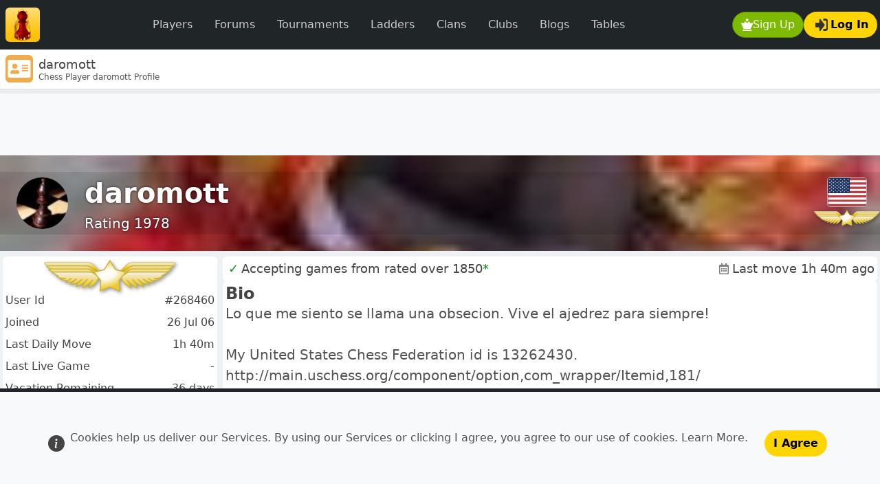

--- FILE ---
content_type: text/html; charset=UTF-8
request_url: https://www.redhotpawn.com/chess-player/daromott
body_size: 15181
content:
<!doctype html><html   id="uxoid_696c17b2c244f_1"  lang="en"><head  id="uxoid_696c17b2c253d_6" ><meta name="viewport" content="width=device-width, initial-scale=1"><meta charset="utf-8"><title>daromott Chess Profile</title><meta name="description" content="Online chess profile for daromott (@daromott).   Review their games, rating and tournament wins then challenge them to play a game of chess."><meta name="robots" content="all"><link rel="shortcut icon" sizes="" href="/img/uibit/touch-icons/rhp/favicon.ico" type="image/x-icon"><link rel="apple-touch-icon" sizes="180x180" href="/img/uibit/touch-icons/rhp/apple-touch-icon.png"><link rel="icon" sizes="32x32" href="/img/uibit/touch-icons/rhp/favicon-32x32.png" type="image/png"><link rel="icon" sizes="16x16" href="/img/uibit/touch-icons/rhp/favicon-16x16.png" type="image/png"><link rel="mask-icon" sizes="" href="/img/uibit/touch-icons/rhp/safari-pinned-tab.svg"><meta  id="uxoid_696c17b2f2dba_180"  property="og:url" content="https://www.redhotpawn.com/chess-player/daromott"></meta><meta  id="uxoid_696c17b2f2dc1_181"  property="og:title" content="daromott"></meta><meta  id="uxoid_696c17b2f2dc4_182"  property="og:description" content="Chess Player daromott Profile"></meta><meta  id="uxoid_696c17b2f2dc6_183"  property="og:image" content="https://www.redhotpawn.com/img/uibit/open-graph/rhp/default-image.png"></meta><link id="master_css_file_id" rel="stylesheet" href="/brand/style/rhp.css?v=5.3.8-rhp013" /><script src="/vendor/bootstrap/dist/js/bootstrap.bundle.min.js?v=5.3.8" type="text/javascript"></script><script src="/vendor/htmx-2/htmx.min.js?v=2.0.7" type="text/javascript"></script><script src="/jscript/popwin.js?v=546" type="text/javascript"></script><script src="/jscript/rhplib.js?v=545" type="text/javascript"></script><script type="module" src="/vendor/chart.js/chart.umd.js?v=4.4.1"></script><script type="module" src="/vendor/chart.js/chart.umd.js?v=4.4.1"></script><link rel="canonical" href="https://www.redhotpawn.com/chess-player/daromott" /></head><body  id="uxoid_696c17b2c2540_7" ><header  id="uxoid_696c17b2c2541_8"  class="sticky-top" ><div  id="uxoid_696c17b2c2788_11"  class="bg-navbar" ><nav  id="uxoid_696c17b2c278e_13"  class="navbar navbar-expand-lg sticky-top app-container-fluid mx-auto py-1 py-xl-2" ><div  id="uxoid_696c17b2f318d_240"  class=" container-fluid ps-1 ps-md-2 pe-0 pe-md-1 w-100" ><a class="navbar-brand py-0 pe-1 pe-md-2" href="/" ><img src="/img/uibit/logo/logo-rhp-50.png" alt="RedHotPawn.com" class="rounded"></a><div  id="uxoid_696c17b2f3196_241"  class=" d-flex flex-row  order-lg-last" ><div  id="uxoid_696c17b2f3199_242"  class=" d-flex flex-row  ms-auto gap-2" ><button id="uxoid_696c17b2f319c_243" type="button" onclick="XPopSignUp( );return false"  class="btn text-decoration-none btn-action  rounded-pill d-inline-flex align-items-center gap-0 gap-sm-2"><img  id="uxoid_696c17b2f319c_243_img"  class=" align-self-center btn-icon"  loading="lazy" src="/img/uisvg/button/sign-up.svg" alt="Sign Up modal" title="Sign Up modal"></img>Sign Up</button><button id="uxoid_696c17b2f3229_245" type="button" onclick="getPageletModal( 'Log in', null, 'pageletContentElId' ).showWithContent('/pagelet/form/login.php');return false"  class="btn text-decoration-none btn-feature rounded-pill d-inline-flex align-items-center gap-0 gap-sm-2 justify-content-center"><img  id="uxoid_696c17b2f3229_245_img"  class=" align-self-center btn-icon mx-1"  loading="lazy" src="/img/uisvg/button/login.svg" alt="Log In" title="Log In"></img>Log In</button></div><button class="navbar-toggler mx-2" data-bs-theme="dark" type="button" data-bs-toggle="collapse" data-bs-target="#uxoid_696c17b2c278c_12" aria-controls="uxoid_696c17b2c278c_12" aria-expanded="false" aria-label="Toggle navigation"><span class="navbar-toggler-icon"></span></button></div><div  id="uxoid_696c17b2c278c_12"  class=" collapse navbar-collapse my-2" ><ul  id="uxoid_696c17b2f3237_247"  class=" navbar-nav mx-sm-auto  navbar-nav " ><li  id="uxoid_696c17b2f323a_248"  class="nav-item me-md-auto w-100" ><a id="uxoid_696c17b2f323c_249" type="button" href="/player-directory/chess-player-directory.php" class="btn btn-dark fw-light text-decoration-none nav-link text-secondary px-3  rounded-pill">Players</a></li><li  id="uxoid_696c17b2f3241_250"  class="nav-item me-md-auto w-100" ><a id="uxoid_696c17b2f3242_251" type="button" href="/forum/" class="btn btn-dark fw-light text-decoration-none nav-link text-secondary px-3  rounded-pill">Forums</a></li><li  id="uxoid_696c17b2f3245_252"  class="nav-item me-md-auto w-100" ><a id="uxoid_696c17b2f3246_253" type="button" href="/daily-chess-tournament/" class="btn btn-dark fw-light text-decoration-none nav-link text-secondary px-3  rounded-pill">Tournaments</a></li><li  id="uxoid_696c17b2f3248_254"  class="nav-item me-md-auto w-100" ><a id="uxoid_696c17b2f3249_255" type="button" href="/daily-chess-ladder/" class="btn btn-dark fw-light text-decoration-none nav-link text-secondary px-3  rounded-pill">Ladders</a></li><li  id="uxoid_696c17b2f324b_256"  class="nav-item me-md-auto w-100" ><a id="uxoid_696c17b2f324c_257" type="button" href="/chess-clan/" class="btn btn-dark fw-light text-decoration-none nav-link text-secondary px-3  rounded-pill">Clans</a></li><li  id="uxoid_696c17b2f324d_258"  class="nav-item me-md-auto w-100" ><a id="uxoid_696c17b2f324e_259" type="button" href="/chess-club/" class="btn btn-dark fw-light text-decoration-none nav-link text-secondary px-3  rounded-pill">Clubs</a></li><li  id="uxoid_696c17b2f3250_260"  class="nav-item me-md-auto w-100" ><a id="uxoid_696c17b2f3251_261" type="button" href="/chess-blog/" class="btn btn-dark fw-light text-decoration-none nav-link text-secondary px-3  rounded-pill">Blogs</a></li><li  id="uxoid_696c17b2f3252_262"  class="nav-item me-md-auto w-100" ><a id="uxoid_696c17b2f3255_263" type="button" href="/player-leaderboard/daily-player-table.php" class="btn btn-dark fw-light text-decoration-none nav-link text-secondary px-3  rounded-pill">Tables</a></li></ul></div></div></nav></div><div  id="uxoid_696c17b2c286a_14"  class=" d-flex flex-row  align-items-center gap-2 bg-card border-bottom py-0 px-2 app-container-fluid mx-auto shadow-sm app-masthead" ><img src="/img/uisvg/mastbar/myprofile.svg" alt="daromott" class="me-2 icon-xxl rounded align-self-center"><div  id="uxoid_696c17b2f32b1_264"  class=" d-flex flex-column  gap-1 align-self-center flex-grow-1" ><h1 class="text-lg m-0 d-inline-block overflow-y-hidden " style="max-height:1.5rem"><span id="pageTitleId">daromott</span></h1><h2 class="text-xs m-0 text-secondary-emphasis overflow-y-hidden" style="max-height:1.0rem">Chess Player daromott Profile</h2></div></div><div  id="uxoid_696c17b2f2e4f_184"  class="progress app-container-fluid mx-auto request-indicator-bar" ><div  id="htmxIndicatorId"  class="htmx-indicator progress-bar progress-bar-striped progress-bar-animated w-100 " ></div></div></header><main  id="uxoid_696c17b2c2542_9"  class=" d-lg-flex flex-lg-column app-container-fluid mx-auto"  style="min-height:calc(100dvh - 136px);"  itemtype="https://schema.org/ProfilePage" itemscope><aside  id="uxoid_696c17b2f08ee_84"  class=" text-center banner-max-width-ad" ><div  id="uxoid_696c17b2f3313_266"  class=" btn-group float-end m-1 d-none d-xxl-block shadow-sm"  role="group"><a id="uxoid_696c17b2f331d_267" type="button" href="/vstat/subs.php" class="btn text-decoration-none btn-passive rounded-pill btn-sm text-xs">&#x2715;  Remove Ads</a></div><script async src="https://pagead2.googlesyndication.com/pagead/js/adsbygoogle.js?client=ca-pub-7223135531615880" crossorigin="anonymous"></script><ins  id="uxoid_696c17b2f32cf_265"  class="adsbygoogle w-100 h-100 bg-light mx-auto"  style="display:block;"  data-ad-client="ca-pub-7223135531615880" data-ad-slot="7728345053" data-full-width-responsive="true"></ins><script>(adsbygoogle = window.adsbygoogle || []).push({});</script></aside><button id="back-to-up" type="button" onclick="scrollToTop();return false"  style="width:2.3rem;height:2.3rem;"  class="btn text-decoration-none btn-dark rounded-circle position-fixed bottom-0 end-0 translate-middle d-none z-3 justify-content-center d-inline-flex align-items-center gap-0 gap-sm-2" data-bs-toggle="tooltip" title="Scroll to top"><img  id="back-to-up_img"  class=" align-self-center btn-icon"  loading="lazy" src="/img/uisvg/site/arrow-up.svg"></img></button><div  id="uxoid_696c17b2f2bcc_173"  class="bannerContainer p-0 m-0 border-0 d-flex py-2 py-md-3 py-xl-4"  style="background-color:#d736d0;background-image:url(/imgu/profilepic/27/268460-1227906605.jpg);" ><div  id="uxoid_696c17b2f3406_268"  class=" d-flex flex-row  w-100"  style="background:rgba(0,0,0,0.1);" ><div  id="uxoid_696c17b2f2cdc_175"  class="align-self-center mx-3 p-2" ><a  id="uxoid_696c17b2f3579_276"  href="/chess-player/daromott"><img  id="uxoid_696c17b2f2cd8_174"  class=" rounded-circle avatar-responsive avatar-xl"  style="border:0;background-color:#CFF;"  itemprop="image" src="/imgu/avatar/27/268460-1233958553.jpg" alt="daromott" title="daromott"></img></a></div><div  id="uxoid_696c17b2f3411_270"  class=" d-flex flex-column  me-auto justify-content-center" ><div  id="uxoid_696c17b2f3418_271"  class="header-photo-text header-title-text m-0 p-0 fs-1" ><a  id="uxoid_696c17b2f341e_272"  class=" text-white text-decoration-none"  href="/chess-player/daromott"><span  id="uxoid_696c17b2f340d_269"  itemprop="name">daromott</span></a></div><span  id="uxoid_696c17b2f3423_273"  class="header-photo-text m-0 p-0 text-xl" >Rating 1978</span></div><div  id="uxoid_696c17b2f3489_274"  class=" d-flex flex-column  align-items-center align-self-center" ><a href="/player-directory/chess-player-directory.php?iso_country_code=840 " ><img src="/img/uisvg/flag/840.svg" alt="Flag ISO 840" onmouseover="viewFlagToolTip( this, 840);" onmouseout="removeAllToolTips( )" class="mini-flag rounded-1 profile-flag " ></a><a  id="uxoid_696c17b2f3591_277"  href="/myhome/mysubscription.php"><img  id="uxoid_696c17b2f355f_275"  class=" small-decoration-image"  style="filter:drop-shadow( 0.15rem 0.15rem 0.15rem rgba(0, 0, 0, .4));"  title="Subscriber" src="/img/uisvg/profile/medal-sub.svg"></img></a></div></div></div><div  id="uxoid_696c17b2f1297_87"  class=" row g-0 flex-fill" ><div  id="uxoid_696c17b2f129c_88"  class=" vstack gap-1 gap-xl-2  g-0 g-sm-2  col-lg-9"  itemprop="mainEntity" itemtype="https://schema.org/Person" itemscope><button id="uxoid_696c17b2f293e_157" type="button" style="width:3rem;height:3rem;"  class="btn btn-primary d-lg-none position-fixed bottom-0 start-0 z-3 ms-5 rounded translate-middle" data-bs-toggle="offcanvas" data-bs-target="#offcanvasResponsive" aria-controls="offcanvasResponsive"><svg fill="currentColor" viewBox="0 0 80 80" width="22" height="22">
            <rect width="80" height="10" rx="8" y="0"></rect>
            <rect width="80" height="10" rx="8" y="30" ></rect>
            <rect width="80" height="10" rx="8" y="60" ></rect>
        </svg></button><div  id="uxoid_696c17b2f2965_158" ><div  id="uxoid_696c17b2f2969_159"  class=" d-flex flex-column  bg-card p-1 rounded border-0" ><div  id="uxoid_696c17b2f296d_160"  class=" d-flex flex-column  flex-fill gap-1" ><div  id="uxoid_696c17b2f29fd_161"  class=" d-flex flex-row  g-3 text-lg flex-wrap align-items-center" ><div  id="uxoid_696c17b2f3699_278"  class=" d-flex flex-row  align-items-center flex-grow-1" ><span style="color:forestgreen" class="px-1">&#10003;</span>Accepting games from rated over 1850<span  data-bs-toggle="tooltip" style="color:forestgreen" title="Buddies privileges enabled">*</span></div><div  id="uxoid_696c17b2f396a_279"  class=" d-flex flex-row  align-items-center" ><img  id="uxoid_696c17b2f3971_280"  class="mini-icon  mx-1  opacity-50"  src="/img/uisvg/time-controls/daily.svg" alt="Daily Chess" title="Daily Chess"></img>Last move 1h 40m ago </div></div></div></div><div  id="uxoid_696c17b2f2a57_163"  class=" d-flex flex-column  bg-card p-1 rounded border-0" ><div  id="uxoid_696c17b2f2a59_164"  class=" d-flex flex-column  flex-fill gap-1" ><div  id="uxoid_696c17b2f398d_281"  class=" d-flex flex-row " ><h4  id="uxoid_696c17b2f2a5f_165"  class=" fw-bold my-0 flex-grow-1 align-items-center" >Bio</h4></div><div  id="uxoid_696c17b2f2a51_162"  itemprop="description"><p  id="uxoid_696c17b2f3e31_286"  class="text-secondary-emphasis fs-5 fw-light" >Lo que me siento se llama una obsecion. Vive el ajedrez para siempre!<br><br>My United States Chess Federation id is 13262430. http://main.uschess.org/component/option,com_wrapper/Itemid,181/<br><br>I am a chess expert. I use redhotpawn as a way to test ideas and work on my decision making process.  Redhotpawn has definitely improved my OTB play.<br><br>~Daro</p></div></div></div><div  id="uxoid_696c17b2f2a76_168"  class=" d-flex flex-column  bg-card p-1 rounded border-0" ><div  id="uxoid_696c17b2f2a78_169"  class=" d-flex flex-column  flex-fill gap-1" ><div  id="uxoid_696c17b2f3e48_287"  class=" d-flex flex-row " ><h4  id="uxoid_696c17b2f2a7b_170"  class=" fw-bold my-0 flex-grow-1 align-items-center" >Rating Trend</h4><div  id="uxoid_696c17b2f2a66_166"  class=" d-flex flex-row  gap-2 align-items-center" >50 games<button id="uxoid_696c17b2f2a6f_167" type="button" onclick="XPopPlayerGraph([268460]);return false"  class="btn text-decoration-none btn-passive btn-sm text-sm d-inline-flex align-items-center gap-0 gap-sm-2 justify-content-center"><img  id="uxoid_696c17b2f2a6f_167_img"  class=" align-self-center btn-icon"  loading="lazy" src="/img/uisvg/button/xpopinfo.svg" alt="Expand modal" title="Expand modal"></img>Expand</button></div></div><div  id="uxoid_696c17b2c3342_15" ><div  id="uxoid_696c17b2f3e65_289"  class="rating-graph-wrapper"  style="height:16rem;" ><canvas  id="ratingGraphCanvasIduxoid_696c17b2c3342_15" ></canvas></div><div  id="uxoid_696c17b2f3e71_291"  class=" btn-group w-100"  role="group"><button id="uxoid_696c17b2f3e78_292" type="button" onclick="window.ratingGraphsArray['ratingGraphCanvasIduxoid_696c17b2c3342_15'].loadRatingDataIndex(7104);return false"  class="btn text-decoration-none btn-passive btn-sm text-sm">First</button><button id="uxoid_696c17b2f3e7e_293" type="button" onclick="window.ratingGraphsArray['ratingGraphCanvasIduxoid_696c17b2c3342_15'].loadRatingDataOffset( 50 );return false"  class="btn text-decoration-none btn-passive btn-sm text-sm">&laquo; 50</button><button id="uxoid_696c17b2f3e82_294" type="button" onclick="window.ratingGraphsArray['ratingGraphCanvasIduxoid_696c17b2c3342_15'].loadRatingDataOffset( 25 );return false"  class="btn text-decoration-none btn-passive btn-sm text-sm">&laquo; 25</button><button id="uxoid_696c17b2f3e84_295" type="button" onclick="window.ratingGraphsArray['ratingGraphCanvasIduxoid_696c17b2c3342_15'].loadRatingDataOffset( -25 );return false"  class="btn text-decoration-none btn-passive btn-sm text-sm">25 &raquo;</button><button id="uxoid_696c17b2f3e87_296" type="button" onclick="window.ratingGraphsArray['ratingGraphCanvasIduxoid_696c17b2c3342_15'].loadRatingDataOffset( -50 );return false"  class="btn text-decoration-none btn-passive btn-sm text-sm">50 &raquo;</button><button id="uxoid_696c17b2f3e88_297" type="button" onclick="window.ratingGraphsArray['ratingGraphCanvasIduxoid_696c17b2c3342_15'].loadRatingDataIndex(0);return false"  class="btn text-decoration-none btn-passive btn-sm text-sm">Recent</button></div></div></div></div><div  id="uxoid_696c17b2f2a80_171"  class=" d-flex flex-column  bg-card p-1 rounded border-0" ><div  id="uxoid_696c17b2f2a82_172"  class=" d-flex flex-column  flex-fill gap-1" ><div  id="uxoid_696c17b2c58a1_26"  class=" row g-2" ><div  id="uxoid_696c17b2c590e_27"  class="  col-xl-7" ><div  id="uxoid_696c17b2c5b18_33"  class=" d-flex flex-column  shadow-md rounded p-0 p-md-2 mb-0 my-lg-2 h-100" ><h4  id="uxoid_696c17b2c5b4a_35"  class=" fw-bolder my-1 my-xl-2 bright-subtitle" >Rated Won / Drawn / Lost</h4><div  id="uxoid_696c17b2c5b1b_34"  class=" d-flex flex-row  h-100 w-100 align-items-center" ><div  id="uxoid_696c17b2c5d5c_36"  class=" d-flex flex-row  w-100" ><div class="col-4 text-center"><canvas id="wdlCombinedId" width="128px" height="128px" class="d-block mx-auto p-1"></canvas><h4>All Rated</h4><p>7153 games</p></div><div class="col-4 text-center"><canvas id="wdlAsWhiteCombinedId" width="128px" height="128px" class="d-block mx-auto p-1"></canvas><h4>As White</h4><p>3566 games</p></div><div class="col-4 text-center"><canvas id="wdlAsBlackCombinedId" width="128px" height="128px" class="d-block mx-auto p-1"></canvas><h4>As Black</h4><p>3587 games</p></div></div></div></div></div><div  id="uxoid_696c17b2c5917_28"  class="  col-xl-5" ><div  id="uxoid_696c17b2c5964_29"  class=" d-flex flex-column  shadow-md rounded p-0 p-md-2 mb-0 my-lg-2 h-100" ><div  id="uxoid_696c17b2f3ebb_298"  class=" d-flex flex-row " ><h5  id="uxoid_696c17b2c59bd_30"  class=" fw-bold my-0 flex-grow-1 align-items-center" >Stats</h5><img  id="uxoid_696c17b2c5aab_31"  class="mini-icon  mx-1  opacity-50"  src="/img/uisvg/time-controls/daily.svg" alt="Daily Chess" title="Daily Chess"></img></div><div  id="uxoid_696c17b2c5b11_32" ><dl  id="uxoid_696c17b2f3eca_299"  class=" row my-0" ><dt class="col-8 fw-light">Games Played</dt><dd class="col-4 fw-medium"><div class="text-end">7332</div></dd><dt class="col-8 fw-light">Rated</dt><dd class="col-4 fw-medium"><div class="text-end">7154</div></dd><dt class="col-8 fw-light">Won</dt><dd class="col-4 fw-medium"><div class="text-end">4509</div></dd><dt class="col-8 fw-light">Lost</dt><dd class="col-4 fw-medium"><div class="text-end">2002</div></dd><dt class="col-8 fw-light">Drawn</dt><dd class="col-4 fw-medium"><div class="text-end">821</div></dd><dt class="col-8 fw-light">In Progress</dt><dd class="col-4 fw-medium"><div class="text-end">9</div></dd><dt class="col-8 fw-light">All Moves</dt><dd class="col-4 fw-medium"><div class="text-end">232144</div></dd><dt class="col-8 fw-light">Moves This Month</dt><dd class="col-4 fw-medium"><div class="text-end">153</div></dd><dt class="col-8 fw-light">Tourn. Entry Rating</dt><dd class="col-4 fw-medium"><div class="text-end">1989</div></dd><dt class="col-8 fw-light">Vacation rem' 2026</dt><dd class="col-4 fw-medium"><div class="text-end">36 days</div></dd></dl></div></div></div></div><div  id="uxoid_696c17b2c5e91_37"  class=" row g-2" ><div  id="uxoid_696c17b2c5e95_38"  class="  col-xl-8" ><div  id="uxoid_696c17b2c5e9c_40"  class=" d-flex flex-column  shadow-md rounded p-0 p-md-2 mb-0 my-lg-2 h-100 h-100" ><h4  id="uxoid_696c17b2c5e9f_41"  class=" fw-bolder my-1 my-xl-2 bright-subtitle" >Rated Color</h4><div  id="uxoid_696c17b2c5ea3_42"  class=" d-flex flex-row  w-100" ><div class="col-3 text-center"><canvas id="colorPlayedId" width="128" height="128" style="padding:0.5em" ></canvas><h4>All</h4><p>7153 games</p></div><div class="col-3 text-center"><canvas id="colorWonId" width="128" height="128" style="padding:0.5em" ></canvas><h4>Won</h4><p>4334 games</p></div><div class="col-3 text-center"><canvas id="colorLostId" width="128" height="128" style="padding:0.5em" ></canvas><h4>Lost</h4><p>1998 games</p></div><div class="col-3 text-center"><canvas id="colorDrawnId" width="128" height="128" style="padding:0.5em" ></canvas><h4>Drawn</h4><p>821 games</p></div></div></div></div><div  id="uxoid_696c17b2c5e98_39"  class="  col-xl-4" ><div  id="uxoid_696c17b2c5ebb_43"  class=" d-flex flex-column  shadow-md rounded p-0 p-md-2 mb-0 my-lg-2 h-100 h-100" ><h4  id="uxoid_696c17b2c5ebd_44"  class=" fw-bolder my-1 my-xl-2 bright-subtitle" >Rated Timeouts</h4><div  id="uxoid_696c17b2c5ec0_45"  class=" d-flex flex-row  w-100" ><div class="col-6 col-sm-6 text-center"><canvas id="timeoutWins" width="120" height="120" style="padding:0.5em" ></canvas><h4>Won</h4><p>577 games</p></div><div class="col-6 col-sm-6 text-center"><canvas id="timeoutLosses" width="120" height="120" style="padding:0.5em" ></canvas><h4>Lost</h4><p>88 games</p></div></div></div></div></div><div  id="uxoid_696c17b2c5ecd_46"  class=" d-flex flex-column  shadow-md rounded p-0 p-md-2 mb-0 my-lg-2 h-100" ><h4  id="uxoid_696c17b2c5ecf_47"  class=" fw-bolder my-1 my-xl-2 bright-subtitle" >Historical</h4><div id="no-more-tables" class="table-responsive"><table  id="uxoid_696c17b2c5fa0_48"  class=" table table-hover table-borderless table-striped" ><tr  id="uxoid_696c17b2c6024_56"  class=" align-middle" ><td  id="uxoid_696c17b2c6052_57" >Highest Rating</td><td  id="uxoid_696c17b2c6073_58"  class="text-center" >1996</td><td  id="uxoid_696c17b2c6076_59"  class="text-center" >2000</td><td  id="uxoid_696c17b2c6078_60"  class="text-center" >2021</td></tr><tr  id="uxoid_696c17b2c607d_61"  class=" align-middle" ><td  id="uxoid_696c17b2c607e_62" >Average Rating</td><td  id="uxoid_696c17b2c607f_63"  class="text-center" >1962</td><td  id="uxoid_696c17b2c6082_64"  class="text-center" >1946</td><td  id="uxoid_696c17b2c6084_65"  class="text-center" >1901</td></tr><tr  id="uxoid_696c17b2c6087_66"  class=" align-middle" ><td  id="uxoid_696c17b2c6088_67" >Lowest Rating</td><td  id="uxoid_696c17b2c608a_68"  class="text-center" >1920</td><td  id="uxoid_696c17b2c608b_69"  class="text-center" >1887</td><td  id="uxoid_696c17b2c608c_70"  class="text-center" >1754</td></tr><tr  id="uxoid_696c17b2c608f_71"  class=" align-middle" ><td  id="uxoid_696c17b2c6090_72" >Opponent Average Rating</td><td  id="uxoid_696c17b2c6091_73"  class="text-center" >1820</td><td  id="uxoid_696c17b2c6092_74"  class="text-center" >1829</td><td  id="uxoid_696c17b2c6094_75"  class="text-center" >1770</td></tr><tr  id="uxoid_696c17b2c6096_76"  class=" align-middle" ><td  id="uxoid_696c17b2c6097_77" >Games Rated</td><td  id="uxoid_696c17b2c6098_78"  class="text-center" >26</td><td  id="uxoid_696c17b2c609a_79"  class="text-center" >102</td><td  id="uxoid_696c17b2c609b_80"  class="text-center" >751</td></tr><thead  id="uxoid_696c17b2c5fd3_52" ><th  id="uxoid_696c17b2c5fd0_51" ></th><th  id="uxoid_696c17b2c5fd5_53"  class=" text-center fw-bolder" >90 days</th><th  id="uxoid_696c17b2c5fd8_54"  class=" text-center fw-bolder" >1 Year</th><th  id="uxoid_696c17b2c5fd9_55"  class=" text-center fw-bolder" >5 Years</th></thead><tbody  id="uxoid_696c17b2c5fa3_49" ></tbody><tfoot  id="uxoid_696c17b2c5fa4_50"  class="htmx-table-placeholder-indicator" ></tfoot></table></div></div></div></div><div  id="uxoid_696c17b2c34b1_16"  class=" d-flex flex-column  bg-card p-1 rounded border-0" ><div  id="uxoid_696c17b2c34b8_17"  class=" d-flex flex-column  flex-fill gap-1" ><h4  id="uxoid_696c17b2c3500_18"  class=" fw-bold my-0 mb-2" >Affiliated Clans</h4><div id="no-more-tables" class="table-responsive"><table  id="uxoid_696c17b3210ff_302"  class=" table table-hover table-borderless table-striped" ><thead  id="uxoid_696c17b32110d_306" ><th  id="uxoid_696c17b321109_305" ></th><th  id="uxoid_696c17b321110_307"  colspan="3">Clan Details</th><th  id="uxoid_696c17b321114_308"  colspan="3">Challenges</th><th  id="uxoid_696c17b321116_309"  colspan="3">Games</th><th  id="uxoid_696c17b321118_310"  colspan="2">Points</th></thead><thead  id="uxoid_696c17b32111b_312" ><th  id="uxoid_696c17b32111a_311" ></th><th  id="uxoid_696c17b32111d_313" >Name</th><th  id="uxoid_696c17b321158_314"  class=" text-center" ><img src="/img/uisvg/table/person.svg" class="mini-icon" data-bs-toggle="tooltip" aria-label="Members" title="Members"></th><th  id="uxoid_696c17b32115c_315" ><img src="/img/uisvg/game-type/challenge-inv.svg" class="mini-icon me-1" data-bs-toggle="tooltip" aria-label="Last" title="Last">Last</th><th  id="uxoid_696c17b32115e_316" >Won</th><th  id="uxoid_696c17b321160_317" >Lost</th><th  id="uxoid_696c17b321161_318" >Drawn</th><th  id="uxoid_696c17b321162_319" >Won</th><th  id="uxoid_696c17b321164_320" >Lost</th><th  id="uxoid_696c17b321165_321" >Drawn</th><th  id="uxoid_696c17b321167_322" >Net</th><th  id="uxoid_696c17b321168_323" >Gross</th></thead><tbody  id="htmx-response-target" ><tr  id="uxoid_696c17b32116b_324"  class=" align-middle" ><td  id="uxoid_696c17b32116e_325"  data-title="Logo"><a  id="uxoid_696c17b321437_342"  href="/chess-clan/france/143"><img  id="uxoid_696c17b3211f8_337"  class=" rounded-3"  style="background-color:#AAA;"  src="/imgu/clanlogo/285/284924-1326379085.jpg" alt="FRANCE" title="FRANCE"></img></a></td><td  id="uxoid_696c17b321170_326"  data-title="Name"><div  id="uxoid_696c17b321244_338" ><a  id="uxoid_696c17b321250_341"  href="/chess-clan/france/143"><h6  id="uxoid_696c17b321247_339"  class=" fw-bold my-0 text-truncate app-pagelet-truncated-text" >FRANCE</h6></a><p  id="uxoid_696c17b32124b_340"  class="text-secondary-emphasis text-truncate app-pagelet-truncated-text" >RECRUITING !_For this Country, open to the World</p></div></td><td  id="uxoid_696c17b321196_327"  class="text-end text-start"  data-title="Members">5</td><td  id="uxoid_696c17b32119a_328"  data-title="Last"><time  id="uxoid_696c17b3210f8_301"  class="text-secondary-emphasis"  datetime="02 Aug 25 23:46" data-bs-toggle="tooltip" title="02 Aug 25 23:46">02 Aug 25 23:46</time></td><td  id="uxoid_696c17b32119c_329"  class="text-end text-start"  data-title="Won">0</td><td  id="uxoid_696c17b32119e_330"  class="text-end text-start"  data-title="Lost">0</td><td  id="uxoid_696c17b32119f_331"  class="text-end text-start"  data-title="Drawn">0</td><td  id="uxoid_696c17b3211a1_332"  class="text-end text-start"  data-title="Won">0</td><td  id="uxoid_696c17b3211a2_333"  class="text-end text-start"  data-title="Lost">0</td><td  id="uxoid_696c17b3211a4_334"  class="text-end text-start"  data-title="Drawn">0</td><td  id="uxoid_696c17b3211a6_335"  class="text-end text-start"  data-title="Net">0</td><td  id="uxoid_696c17b3211a7_336"  class="text-end text-start"  data-title="Gross">0</td></tr><tr  id="uxoid_696c17b32116b_324"  class=" align-middle" ><td  id="uxoid_696c17b32116e_325"  data-title="Logo"><a  id="uxoid_696c17b321437_342"  href="/chess-clan/french-defence-lovers/24492"><img  id="uxoid_696c17b3211f8_337"  class=" rounded-3"  style="background-color:#AAA;"  src="/imgu/clanlogo/25/24492-1177343044.jpg" alt="French Defence Lovers" title="French Defence Lovers"></img></a></td><td  id="uxoid_696c17b321170_326"  data-title="Name"><div  id="uxoid_696c17b321244_338" ><a  id="uxoid_696c17b321250_341"  href="/chess-clan/french-defence-lovers/24492"><h6  id="uxoid_696c17b321247_339"  class=" fw-bold my-0 text-truncate app-pagelet-truncated-text" >French Defence Lovers</h6></a><p  id="uxoid_696c17b32124b_340"  class="text-secondary-emphasis text-truncate app-pagelet-truncated-text" >1.e4 e6! 2. d4 d5 0-1 Accepting Challenges</p></div></td><td  id="uxoid_696c17b321196_327"  class="text-end text-start"  data-title="Members">3</td><td  id="uxoid_696c17b32119a_328"  data-title="Last"><time  id="uxoid_696c17b3210f8_301"  class="text-secondary-emphasis"  datetime="11 Dec 10 16:26" data-bs-toggle="tooltip" title="11 Dec 10 16:26">11 Dec 10 16:26</time></td><td  id="uxoid_696c17b32119c_329"  class="text-end text-start"  data-title="Won">0</td><td  id="uxoid_696c17b32119e_330"  class="text-end text-start"  data-title="Lost">0</td><td  id="uxoid_696c17b32119f_331"  class="text-end text-start"  data-title="Drawn">0</td><td  id="uxoid_696c17b3211a1_332"  class="text-end text-start"  data-title="Won">0</td><td  id="uxoid_696c17b3211a2_333"  class="text-end text-start"  data-title="Lost">0</td><td  id="uxoid_696c17b3211a4_334"  class="text-end text-start"  data-title="Drawn">0</td><td  id="uxoid_696c17b3211a6_335"  class="text-end text-start"  data-title="Net">0</td><td  id="uxoid_696c17b3211a7_336"  class="text-end text-start"  data-title="Gross">0</td></tr></tbody><tfoot  id="uxoid_696c17b321103_304"  class="htmx-table-placeholder-indicator" ></tfoot></table></div></div></div><div  id="uxoid_696c17b2c3f66_19"  class=" d-flex flex-column  bg-card p-1 rounded border-0" ><div  id="uxoid_696c17b2c3f70_20"  class=" d-flex flex-column  flex-fill gap-1" ><h4  id="uxoid_696c17b2c3f76_21"  class=" fw-bold my-0 mb-2" >Affiliated Clubs</h4><div  id="uxoid_696c17b321638_345" ><div  id="htmx-response-target"  class=" d-flex flex-row  flex-wrap" ><div  id="uxoid_696c17b32177d_353"  class=" mb-2 flex-grow-1 flex-md-grow-0 col-12 col-lg-4 shadow-md rounded p-0 p-md-2 mb-0 my-lg-2" ><div  id="uxoid_696c17b32177f_354" ></div><div  id="uxoid_696c17b321873_357"  class="bannerContainer p-0 m-0 border-0 py-4 d-flex justify-content-center text-center  px-0 rounded-top"  style="background-color:#ba79ce;height:10rem;background-image:url(/imgu/clubbanner/171/170058-1658244999.jpg);" ><div  class="d-flex justify-content-center w-100"  style="background: rgba(0,0,0,0.1);"><p class="header-photo-text header-title-text align-self-center" style="font-size:2.5rem;"><a class="text-white text-decoration-none" href="/chess-club/2000+/403">2000+</a></p></div></div><div  id="uxoid_696c17b321880_359"  class="text-center"  style="margin-top:-4rem;" ><a  id="uxoid_696c17b321a6b_365"  href="/chess-club/2000+/403"><img  id="uxoid_696c17b32187e_358"  class=" rounded-circle border border-3 border-white avatar-xxl mx-2"  style="background-color:#CFF;"  src="/imgu/clublogo/171/170058-1658054129.png" alt="2000+" title="2000+"></img></a></div><div  id="uxoid_696c17b321887_360"  class="p-2" ><p  id="uxoid_696c17b3218ca_362"  class="text-secondary-emphasis text-truncate-lg" >Players with a peak rating of 2000 or higher</p><hr  id="uxoid_696c17b3218c7_361"  class=" my-2" ></hr><dl  id="uxoid_696c17b3218ce_363"  class=" row my-0" ><dt class="col-5 fw-light">Members</dt><dd class="col-7 fw-medium"><div class="text-end">27</div></dd><dt class="col-5 fw-light">Tournaments</dt><dd class="col-7 fw-medium"><div class="text-end">22</div></dd><dt class="col-5 fw-light">Formed</dt><dd class="col-7 fw-medium"><div class="text-end"><time  id="uxoid_696c17b321784_355"  class="text-secondary-emphasis"  datetime="17 Jul 22 04:50" data-bs-toggle="tooltip" title="17 Jul 22 04:50">17 Jul 22 04:50</time></div></dd></dl></div><a id="uxoid_696c17b3218d2_364" type="button" href="/chess-club/2000+/403" class="btn text-decoration-none btn-primary w-100">View Club</a></div></div><div  id="uxoid_696c17b321690_348"  class=" d-flex flex-row  shadow-md rounded p-0 p-md-2 mb-0 my-lg-2 placeholder-glow  gap-2 htmx-indicator" ><div  id="uxoid_696c17b321699_350" ><div  id="uxoid_696c17b32169a_351"  class=" placeholder bg-secondary h-100 w-100 rounded"  style="min-width:6rem;" ></div></div><div  id="uxoid_696c17b32169d_352"  class=" flex-fill" ><p  id="uxoid_696c17b321694_349"  class="text-secondary-emphasis" ><span class="placeholder bg-secondary w-100"></span></p><p  id="uxoid_696c17b321694_349"  class="text-secondary-emphasis" ><span class="placeholder bg-secondary w-100"></span></p><p  id="uxoid_696c17b321694_349"  class="text-secondary-emphasis" ><span class="placeholder bg-secondary w-100"></span></p><p  id="uxoid_696c17b321694_349"  class="text-secondary-emphasis" ><span class="placeholder bg-secondary w-100"></span></p></div></div></div></div></div><div  id="uxoid_696c17b2c60f9_81"  class=" d-flex flex-column  bg-card p-1 rounded border-0" ><div  id="uxoid_696c17b2c610d_82"  class=" d-flex flex-column  flex-fill gap-1" ><h4  id="uxoid_696c17b2c6112_83"  class=" fw-bold my-0 mb-2" >Tournament Victories</h4><div  id="uxoid_696c17b321b46_366"  class=" d-flex flex-row  w-100 fs-5 shadow-md rounded p-0 p-md-2 mb-0 my-lg-2" ><dl  id="uxoid_696c17b321b4c_367"  class=" row my-0 flex-fill " ><dt class="col-5 col-md-3">Tournament</dt><dd class="col-7 col-md-7"><a href=/daily-chess-tournament/2020-june-scotch-gambit-u1700-800-2541/35212>2020 June Scotch Gambit U1700 800-2541</a></dd><dt class="col-5 col-md-3"></dt><dd class="col-7 col-md-7">Private</dd></dl><img  id="uxoid_696c17b321b52_368"  class="rounded-circle avatar-xl p-1 p-xl-3 shadow border-0 mx-auto"  style="background:linear-gradient(354deg, rgba(251,145,63,1) 38%, rgba(252,216,70,1) 99%);;"  src="/img/uisvg/game-type/tournament.svg" alt="Tournament Winner" title="Tournament Winner"></img></div><div  id="uxoid_696c17b321b46_366"  class=" d-flex flex-row  w-100 fs-5 shadow-md rounded p-0 p-md-2 mb-0 my-lg-2" ><dl  id="uxoid_696c17b321b4c_367"  class=" row my-0 flex-fill " ><dt class="col-5 col-md-3">Tournament</dt><dd class="col-7 col-md-7"><a href=/daily-chess-tournament/2020-january-hardcore-grand-iii/33491>2020 January Hardcore Grand III</a></dd><dt class="col-5 col-md-3"></dt><dd class="col-7 col-md-7">Public</dd></dl><img  id="uxoid_696c17b321b52_368"  class="rounded-circle avatar-xl p-1 p-xl-3 shadow border-0 mx-auto"  style="background:linear-gradient(354deg, rgba(251,145,63,1) 38%, rgba(252,216,70,1) 99%);;"  src="/img/uisvg/game-type/tournament.svg" alt="Tournament Winner" title="Tournament Winner"></img></div><div  id="uxoid_696c17b321b46_366"  class=" d-flex flex-row  w-100 fs-5 shadow-md rounded p-0 p-md-2 mb-0 my-lg-2" ><dl  id="uxoid_696c17b321b4c_367"  class=" row my-0 flex-fill " ><dt class="col-5 col-md-3">Tournament</dt><dd class="col-7 col-md-7"><a href=/daily-chess-tournament/2017-september-hardcore-grand-v/26739>2017 September Hardcore Grand V</a></dd><dt class="col-5 col-md-3"></dt><dd class="col-7 col-md-7">Public</dd></dl><img  id="uxoid_696c17b321b52_368"  class="rounded-circle avatar-xl p-1 p-xl-3 shadow border-0 mx-auto"  style="background:linear-gradient(354deg, rgba(251,145,63,1) 38%, rgba(252,216,70,1) 99%);;"  src="/img/uisvg/game-type/tournament.svg" alt="Tournament Winner" title="Tournament Winner"></img></div><div  id="uxoid_696c17b321b46_366"  class=" d-flex flex-row  w-100 fs-5 shadow-md rounded p-0 p-md-2 mb-0 my-lg-2" ><dl  id="uxoid_696c17b321b4c_367"  class=" row my-0 flex-fill " ><dt class="col-5 col-md-3">Tournament</dt><dd class="col-7 col-md-7"><a href=/daily-chess-tournament/2017-september-hardcore-grand-ii/26646>2017 September Hardcore Grand II</a></dd><dt class="col-5 col-md-3"></dt><dd class="col-7 col-md-7">Public</dd></dl><img  id="uxoid_696c17b321b52_368"  class="rounded-circle avatar-xl p-1 p-xl-3 shadow border-0 mx-auto"  style="background:linear-gradient(354deg, rgba(251,145,63,1) 38%, rgba(252,216,70,1) 99%);;"  src="/img/uisvg/game-type/tournament.svg" alt="Tournament Winner" title="Tournament Winner"></img></div><div  id="uxoid_696c17b321b46_366"  class=" d-flex flex-row  w-100 fs-5 shadow-md rounded p-0 p-md-2 mb-0 my-lg-2" ><dl  id="uxoid_696c17b321b4c_367"  class=" row my-0 flex-fill " ><dt class="col-5 col-md-3">Tournament</dt><dd class="col-7 col-md-7"><a href=/daily-chess-tournament/2017-july-hardcore-grand-vi/26446>2017 July Hardcore Grand VI</a></dd><dt class="col-5 col-md-3"></dt><dd class="col-7 col-md-7">Public</dd></dl><img  id="uxoid_696c17b321b52_368"  class="rounded-circle avatar-xl p-1 p-xl-3 shadow border-0 mx-auto"  style="background:linear-gradient(354deg, rgba(251,145,63,1) 38%, rgba(252,216,70,1) 99%);;"  src="/img/uisvg/game-type/tournament.svg" alt="Tournament Winner" title="Tournament Winner"></img></div><div  id="uxoid_696c17b321b46_366"  class=" d-flex flex-row  w-100 fs-5 shadow-md rounded p-0 p-md-2 mb-0 my-lg-2" ><dl  id="uxoid_696c17b321b4c_367"  class=" row my-0 flex-fill " ><dt class="col-5 col-md-3">Tournament</dt><dd class="col-7 col-md-7"><a href=/daily-chess-tournament/2017-july-hardcore-grand-i/26363>2017 July Hardcore Grand I</a></dd><dt class="col-5 col-md-3"></dt><dd class="col-7 col-md-7">Public</dd></dl><img  id="uxoid_696c17b321b52_368"  class="rounded-circle avatar-xl p-1 p-xl-3 shadow border-0 mx-auto"  style="background:linear-gradient(354deg, rgba(251,145,63,1) 38%, rgba(252,216,70,1) 99%);;"  src="/img/uisvg/game-type/tournament.svg" alt="Tournament Winner" title="Tournament Winner"></img></div><div  id="uxoid_696c17b321b46_366"  class=" d-flex flex-row  w-100 fs-5 shadow-md rounded p-0 p-md-2 mb-0 my-lg-2" ><dl  id="uxoid_696c17b321b4c_367"  class=" row my-0 flex-fill " ><dt class="col-5 col-md-3">Tournament</dt><dd class="col-7 col-md-7"><a href=/daily-chess-tournament/2017-june-quartets-i-1790-1970/26265>2017 June Quartets I 1790-1970</a></dd><dt class="col-5 col-md-3"></dt><dd class="col-7 col-md-7">Public</dd></dl><img  id="uxoid_696c17b321b52_368"  class="rounded-circle avatar-xl p-1 p-xl-3 shadow border-0 mx-auto"  style="background:linear-gradient(354deg, rgba(251,145,63,1) 38%, rgba(252,216,70,1) 99%);;"  src="/img/uisvg/game-type/tournament.svg" alt="Tournament Winner" title="Tournament Winner"></img></div><div  id="uxoid_696c17b321b46_366"  class=" d-flex flex-row  w-100 fs-5 shadow-md rounded p-0 p-md-2 mb-0 my-lg-2" ><dl  id="uxoid_696c17b321b4c_367"  class=" row my-0 flex-fill " ><dt class="col-5 col-md-3">Tournament</dt><dd class="col-7 col-md-7"><a href=/daily-chess-tournament/2015-november-hardcore-grand-i/23169>2015 November Hardcore Grand I</a></dd><dt class="col-5 col-md-3"></dt><dd class="col-7 col-md-7">Public</dd></dl><img  id="uxoid_696c17b321b52_368"  class="rounded-circle avatar-xl p-1 p-xl-3 shadow border-0 mx-auto"  style="background:linear-gradient(354deg, rgba(251,145,63,1) 38%, rgba(252,216,70,1) 99%);;"  src="/img/uisvg/game-type/tournament.svg" alt="Tournament Winner" title="Tournament Winner"></img></div><div  id="uxoid_696c17b321b46_366"  class=" d-flex flex-row  w-100 fs-5 shadow-md rounded p-0 p-md-2 mb-0 my-lg-2" ><dl  id="uxoid_696c17b321b4c_367"  class=" row my-0 flex-fill " ><dt class="col-5 col-md-3">Tournament</dt><dd class="col-7 col-md-7"><a href=/daily-chess-tournament/2015-july-hardcore-grand-ii/22584>2015 July Hardcore Grand II</a></dd><dt class="col-5 col-md-3"></dt><dd class="col-7 col-md-7">Public</dd></dl><img  id="uxoid_696c17b321b52_368"  class="rounded-circle avatar-xl p-1 p-xl-3 shadow border-0 mx-auto"  style="background:linear-gradient(354deg, rgba(251,145,63,1) 38%, rgba(252,216,70,1) 99%);;"  src="/img/uisvg/game-type/tournament.svg" alt="Tournament Winner" title="Tournament Winner"></img></div><div  id="uxoid_696c17b321b46_366"  class=" d-flex flex-row  w-100 fs-5 shadow-md rounded p-0 p-md-2 mb-0 my-lg-2" ><dl  id="uxoid_696c17b321b4c_367"  class=" row my-0 flex-fill " ><dt class="col-5 col-md-3">Tournament</dt><dd class="col-7 col-md-7"><a href=/daily-chess-tournament/2015-june-scotch-ghulam-kassim-variation/22342>2015 June Scotch Ghulam Kassim variation</a></dd><dt class="col-5 col-md-3"></dt><dd class="col-7 col-md-7">Private</dd></dl><img  id="uxoid_696c17b321b52_368"  class="rounded-circle avatar-xl p-1 p-xl-3 shadow border-0 mx-auto"  style="background:linear-gradient(354deg, rgba(251,145,63,1) 38%, rgba(252,216,70,1) 99%);;"  src="/img/uisvg/game-type/tournament.svg" alt="Tournament Winner" title="Tournament Winner"></img></div><div  id="uxoid_696c17b321b46_366"  class=" d-flex flex-row  w-100 fs-5 shadow-md rounded p-0 p-md-2 mb-0 my-lg-2" ><dl  id="uxoid_696c17b321b4c_367"  class=" row my-0 flex-fill " ><dt class="col-5 col-md-3">Tournament</dt><dd class="col-7 col-md-7"><a href=/daily-chess-tournament/2015-june-french-tarrasch-closed-variation/22292>2015 June French Tarrasch, Closed variation</a></dd><dt class="col-5 col-md-3"></dt><dd class="col-7 col-md-7">Private</dd></dl><img  id="uxoid_696c17b321b52_368"  class="rounded-circle avatar-xl p-1 p-xl-3 shadow border-0 mx-auto"  style="background:linear-gradient(354deg, rgba(251,145,63,1) 38%, rgba(252,216,70,1) 99%);;"  src="/img/uisvg/game-type/tournament.svg" alt="Tournament Winner" title="Tournament Winner"></img></div><div  id="uxoid_696c17b321b46_366"  class=" d-flex flex-row  w-100 fs-5 shadow-md rounded p-0 p-md-2 mb-0 my-lg-2" ><dl  id="uxoid_696c17b321b4c_367"  class=" row my-0 flex-fill " ><dt class="col-5 col-md-3">Tournament</dt><dd class="col-7 col-md-7"><a href=/daily-chess-tournament/2015-february-sicilian-taimanov-american-attack/21570>2015 February Sicilian Taimanov, American attack</a></dd><dt class="col-5 col-md-3"></dt><dd class="col-7 col-md-7">Private</dd></dl><img  id="uxoid_696c17b321b52_368"  class="rounded-circle avatar-xl p-1 p-xl-3 shadow border-0 mx-auto"  style="background:linear-gradient(354deg, rgba(251,145,63,1) 38%, rgba(252,216,70,1) 99%);;"  src="/img/uisvg/game-type/tournament.svg" alt="Tournament Winner" title="Tournament Winner"></img></div><div  id="uxoid_696c17b321b46_366"  class=" d-flex flex-row  w-100 fs-5 shadow-md rounded p-0 p-md-2 mb-0 my-lg-2" ><dl  id="uxoid_696c17b321b4c_367"  class=" row my-0 flex-fill " ><dt class="col-5 col-md-3">Tournament</dt><dd class="col-7 col-md-7"><a href=/daily-chess-tournament/2014-november-french-advance-milner-barry-gambit/20991>2014 November French Advance, Milner-Barry gambit</a></dd><dt class="col-5 col-md-3"></dt><dd class="col-7 col-md-7">Private</dd></dl><img  id="uxoid_696c17b321b52_368"  class="rounded-circle avatar-xl p-1 p-xl-3 shadow border-0 mx-auto"  style="background:linear-gradient(354deg, rgba(251,145,63,1) 38%, rgba(252,216,70,1) 99%);;"  src="/img/uisvg/game-type/tournament.svg" alt="Tournament Winner" title="Tournament Winner"></img></div><div  id="uxoid_696c17b321b46_366"  class=" d-flex flex-row  w-100 fs-5 shadow-md rounded p-0 p-md-2 mb-0 my-lg-2" ><dl  id="uxoid_696c17b321b4c_367"  class=" row my-0 flex-fill " ><dt class="col-5 col-md-3">Tournament</dt><dd class="col-7 col-md-7"><a href=/daily-chess-tournament/2014-november-french-winawer-alekhine-gambit/20989>2014 November French Winawer, Alekhine gambit</a></dd><dt class="col-5 col-md-3"></dt><dd class="col-7 col-md-7">Private</dd></dl><img  id="uxoid_696c17b321b52_368"  class="rounded-circle avatar-xl p-1 p-xl-3 shadow border-0 mx-auto"  style="background:linear-gradient(354deg, rgba(251,145,63,1) 38%, rgba(252,216,70,1) 99%);;"  src="/img/uisvg/game-type/tournament.svg" alt="Tournament Winner" title="Tournament Winner"></img></div><div  id="uxoid_696c17b321b46_366"  class=" d-flex flex-row  w-100 fs-5 shadow-md rounded p-0 p-md-2 mb-0 my-lg-2" ><dl  id="uxoid_696c17b321b4c_367"  class=" row my-0 flex-fill " ><dt class="col-5 col-md-3">Tournament</dt><dd class="col-7 col-md-7"><a href=/daily-chess-tournament/2014-november-french-winawer-alekhine-gambit-alatortsev-variation/20908>2014 November French Winawer, Alekhine gambit, Alatortsev variation</a></dd><dt class="col-5 col-md-3"></dt><dd class="col-7 col-md-7">Private</dd></dl><img  id="uxoid_696c17b321b52_368"  class="rounded-circle avatar-xl p-1 p-xl-3 shadow border-0 mx-auto"  style="background:linear-gradient(354deg, rgba(251,145,63,1) 38%, rgba(252,216,70,1) 99%);;"  src="/img/uisvg/game-type/tournament.svg" alt="Tournament Winner" title="Tournament Winner"></img></div><div  id="uxoid_696c17b321b46_366"  class=" d-flex flex-row  w-100 fs-5 shadow-md rounded p-0 p-md-2 mb-0 my-lg-2" ><dl  id="uxoid_696c17b321b4c_367"  class=" row my-0 flex-fill " ><dt class="col-5 col-md-3">Tournament</dt><dd class="col-7 col-md-7"><a href=/daily-chess-tournament/2014-may-french-albin-alekhine-chatard-attack-spielmann-variation/19659>2014 May French Albin-Alekhine-Chatard attack, Spielmann variation</a></dd><dt class="col-5 col-md-3"></dt><dd class="col-7 col-md-7">Private</dd></dl><img  id="uxoid_696c17b321b52_368"  class="rounded-circle avatar-xl p-1 p-xl-3 shadow border-0 mx-auto"  style="background:linear-gradient(354deg, rgba(251,145,63,1) 38%, rgba(252,216,70,1) 99%);;"  src="/img/uisvg/game-type/tournament.svg" alt="Tournament Winner" title="Tournament Winner"></img></div><div  id="uxoid_696c17b321b46_366"  class=" d-flex flex-row  w-100 fs-5 shadow-md rounded p-0 p-md-2 mb-0 my-lg-2" ><dl  id="uxoid_696c17b321b4c_367"  class=" row my-0 flex-fill " ><dt class="col-5 col-md-3">Tournament</dt><dd class="col-7 col-md-7"><a href=/daily-chess-tournament/2012-april-french-winawer-alekhine-gambit/14261>2012 April French Winawer, Alekhine gambit</a></dd><dt class="col-5 col-md-3"></dt><dd class="col-7 col-md-7">Private</dd></dl><img  id="uxoid_696c17b321b52_368"  class="rounded-circle avatar-xl p-1 p-xl-3 shadow border-0 mx-auto"  style="background:linear-gradient(354deg, rgba(251,145,63,1) 38%, rgba(252,216,70,1) 99%);;"  src="/img/uisvg/game-type/tournament.svg" alt="Tournament Winner" title="Tournament Winner"></img></div><div  id="uxoid_696c17b321b46_366"  class=" d-flex flex-row  w-100 fs-5 shadow-md rounded p-0 p-md-2 mb-0 my-lg-2" ><dl  id="uxoid_696c17b321b4c_367"  class=" row my-0 flex-fill " ><dt class="col-5 col-md-3">Tournament</dt><dd class="col-7 col-md-7"><a href=/daily-chess-tournament/2012-february-french-wing-gambit-iii/13872>2012 February French Wing gambit III</a></dd><dt class="col-5 col-md-3"></dt><dd class="col-7 col-md-7">Private</dd></dl><img  id="uxoid_696c17b321b52_368"  class="rounded-circle avatar-xl p-1 p-xl-3 shadow border-0 mx-auto"  style="background:linear-gradient(354deg, rgba(251,145,63,1) 38%, rgba(252,216,70,1) 99%);;"  src="/img/uisvg/game-type/tournament.svg" alt="Tournament Winner" title="Tournament Winner"></img></div><div  id="uxoid_696c17b321b46_366"  class=" d-flex flex-row  w-100 fs-5 shadow-md rounded p-0 p-md-2 mb-0 my-lg-2" ><dl  id="uxoid_696c17b321b4c_367"  class=" row my-0 flex-fill " ><dt class="col-5 col-md-3">Tournament</dt><dd class="col-7 col-md-7"><a href=/daily-chess-tournament/2009-february-longhaul-octet-ii-1600+/6423>2009 February Longhaul Octet II 1600+</a></dd><dt class="col-5 col-md-3"></dt><dd class="col-7 col-md-7">Public</dd></dl><img  id="uxoid_696c17b321b52_368"  class="rounded-circle avatar-xl p-1 p-xl-3 shadow border-0 mx-auto"  style="background:linear-gradient(354deg, rgba(251,145,63,1) 38%, rgba(252,216,70,1) 99%);;"  src="/img/uisvg/game-type/tournament.svg" alt="Tournament Winner" title="Tournament Winner"></img></div><div  id="uxoid_696c17b321b46_366"  class=" d-flex flex-row  w-100 fs-5 shadow-md rounded p-0 p-md-2 mb-0 my-lg-2" ><dl  id="uxoid_696c17b321b4c_367"  class=" row my-0 flex-fill " ><dt class="col-5 col-md-3">Tournament</dt><dd class="col-7 col-md-7"><a href=/daily-chess-tournament/2009-february-long-haul-split-iii/6415>2009 February Long Haul Split III</a></dd><dt class="col-5 col-md-3"></dt><dd class="col-7 col-md-7">Public</dd></dl><img  id="uxoid_696c17b321b52_368"  class="rounded-circle avatar-xl p-1 p-xl-3 shadow border-0 mx-auto"  style="background:linear-gradient(354deg, rgba(251,145,63,1) 38%, rgba(252,216,70,1) 99%);;"  src="/img/uisvg/game-type/tournament.svg" alt="Tournament Winner" title="Tournament Winner"></img></div><div  id="uxoid_696c17b321b46_366"  class=" d-flex flex-row  w-100 fs-5 shadow-md rounded p-0 p-md-2 mb-0 my-lg-2" ><dl  id="uxoid_696c17b321b4c_367"  class=" row my-0 flex-fill " ><dt class="col-5 col-md-3">Tournament</dt><dd class="col-7 col-md-7"><a href=/daily-chess-tournament/2009-february-long-haul-quartets-ii/6414>2009 February Long Haul Quartets II</a></dd><dt class="col-5 col-md-3"></dt><dd class="col-7 col-md-7">Public</dd></dl><img  id="uxoid_696c17b321b52_368"  class="rounded-circle avatar-xl p-1 p-xl-3 shadow border-0 mx-auto"  style="background:linear-gradient(354deg, rgba(251,145,63,1) 38%, rgba(252,216,70,1) 99%);;"  src="/img/uisvg/game-type/tournament.svg" alt="Tournament Winner" title="Tournament Winner"></img></div><div  id="uxoid_696c17b321b46_366"  class=" d-flex flex-row  w-100 fs-5 shadow-md rounded p-0 p-md-2 mb-0 my-lg-2" ><dl  id="uxoid_696c17b321b4c_367"  class=" row my-0 flex-fill " ><dt class="col-5 col-md-3">Tournament</dt><dd class="col-7 col-md-7"><a href=/daily-chess-tournament/2009-february-queens-indian-defence-iii/6410>2009 February Queen&#039;s Indian defence III</a></dd><dt class="col-5 col-md-3"></dt><dd class="col-7 col-md-7">Public</dd></dl><img  id="uxoid_696c17b321b52_368"  class="rounded-circle avatar-xl p-1 p-xl-3 shadow border-0 mx-auto"  style="background:linear-gradient(354deg, rgba(251,145,63,1) 38%, rgba(252,216,70,1) 99%);;"  src="/img/uisvg/game-type/tournament.svg" alt="Tournament Winner" title="Tournament Winner"></img></div><div  id="uxoid_696c17b321b46_366"  class=" d-flex flex-row  w-100 fs-5 shadow-md rounded p-0 p-md-2 mb-0 my-lg-2" ><dl  id="uxoid_696c17b321b4c_367"  class=" row my-0 flex-fill " ><dt class="col-5 col-md-3">Tournament</dt><dd class="col-7 col-md-7"><a href=/daily-chess-tournament/2009-february-long-haul-split-ii/6403>2009 February Long Haul Split II</a></dd><dt class="col-5 col-md-3"></dt><dd class="col-7 col-md-7">Public</dd></dl><img  id="uxoid_696c17b321b52_368"  class="rounded-circle avatar-xl p-1 p-xl-3 shadow border-0 mx-auto"  style="background:linear-gradient(354deg, rgba(251,145,63,1) 38%, rgba(252,216,70,1) 99%);;"  src="/img/uisvg/game-type/tournament.svg" alt="Tournament Winner" title="Tournament Winner"></img></div><div  id="uxoid_696c17b321b46_366"  class=" d-flex flex-row  w-100 fs-5 shadow-md rounded p-0 p-md-2 mb-0 my-lg-2" ><dl  id="uxoid_696c17b321b4c_367"  class=" row my-0 flex-fill " ><dt class="col-5 col-md-3">Tournament</dt><dd class="col-7 col-md-7"><a href=/daily-chess-tournament/2009-january-long-haul-quartets-v/6212>2009 January Long Haul Quartets V</a></dd><dt class="col-5 col-md-3"></dt><dd class="col-7 col-md-7">Public</dd></dl><img  id="uxoid_696c17b321b52_368"  class="rounded-circle avatar-xl p-1 p-xl-3 shadow border-0 mx-auto"  style="background:linear-gradient(354deg, rgba(251,145,63,1) 38%, rgba(252,216,70,1) 99%);;"  src="/img/uisvg/game-type/tournament.svg" alt="Tournament Winner" title="Tournament Winner"></img></div><div  id="uxoid_696c17b321b46_366"  class=" d-flex flex-row  w-100 fs-5 shadow-md rounded p-0 p-md-2 mb-0 my-lg-2" ><dl  id="uxoid_696c17b321b4c_367"  class=" row my-0 flex-fill " ><dt class="col-5 col-md-3">Tournament</dt><dd class="col-7 col-md-7"><a href=/daily-chess-tournament/2008-december-mini-quartets-v-1700-1800/6092>2008 December Mini Quartets V 1700-1800</a></dd><dt class="col-5 col-md-3"></dt><dd class="col-7 col-md-7">Public</dd></dl><img  id="uxoid_696c17b321b52_368"  class="rounded-circle avatar-xl p-1 p-xl-3 shadow border-0 mx-auto"  style="background:linear-gradient(354deg, rgba(251,145,63,1) 38%, rgba(252,216,70,1) 99%);;"  src="/img/uisvg/game-type/tournament.svg" alt="Tournament Winner" title="Tournament Winner"></img></div><div  id="uxoid_696c17b321b46_366"  class=" d-flex flex-row  w-100 fs-5 shadow-md rounded p-0 p-md-2 mb-0 my-lg-2" ><dl  id="uxoid_696c17b321b4c_367"  class=" row my-0 flex-fill " ><dt class="col-5 col-md-3">Tournament</dt><dd class="col-7 col-md-7"><a href=/daily-chess-tournament/2008-october-long-haul-split-ii/5333>2008 October Long Haul Split II</a></dd><dt class="col-5 col-md-3"></dt><dd class="col-7 col-md-7">Public</dd></dl><img  id="uxoid_696c17b321b52_368"  class="rounded-circle avatar-xl p-1 p-xl-3 shadow border-0 mx-auto"  style="background:linear-gradient(354deg, rgba(251,145,63,1) 38%, rgba(252,216,70,1) 99%);;"  src="/img/uisvg/game-type/tournament.svg" alt="Tournament Winner" title="Tournament Winner"></img></div><div  id="uxoid_696c17b321b46_366"  class=" d-flex flex-row  w-100 fs-5 shadow-md rounded p-0 p-md-2 mb-0 my-lg-2" ><dl  id="uxoid_696c17b321b4c_367"  class=" row my-0 flex-fill " ><dt class="col-5 col-md-3">Tournament</dt><dd class="col-7 col-md-7"><a href=/daily-chess-tournament/2008-september-long-haul-quartets-vii/5188>2008 September Long Haul Quartets VII</a></dd><dt class="col-5 col-md-3"></dt><dd class="col-7 col-md-7">Public</dd></dl><img  id="uxoid_696c17b321b52_368"  class="rounded-circle avatar-xl p-1 p-xl-3 shadow border-0 mx-auto"  style="background:linear-gradient(354deg, rgba(251,145,63,1) 38%, rgba(252,216,70,1) 99%);;"  src="/img/uisvg/game-type/tournament.svg" alt="Tournament Winner" title="Tournament Winner"></img></div><div  id="uxoid_696c17b321b46_366"  class=" d-flex flex-row  w-100 fs-5 shadow-md rounded p-0 p-md-2 mb-0 my-lg-2" ><dl  id="uxoid_696c17b321b4c_367"  class=" row my-0 flex-fill " ><dt class="col-5 col-md-3">Tournament</dt><dd class="col-7 col-md-7"><a href=/daily-chess-tournament/2008-august-grand-split-three-seven-ii/4873>2008 August Grand Split Three Seven II</a></dd><dt class="col-5 col-md-3"></dt><dd class="col-7 col-md-7">Public</dd></dl><img  id="uxoid_696c17b321b52_368"  class="rounded-circle avatar-xl p-1 p-xl-3 shadow border-0 mx-auto"  style="background:linear-gradient(354deg, rgba(251,145,63,1) 38%, rgba(252,216,70,1) 99%);;"  src="/img/uisvg/game-type/tournament.svg" alt="Tournament Winner" title="Tournament Winner"></img></div><div  id="uxoid_696c17b321b46_366"  class=" d-flex flex-row  w-100 fs-5 shadow-md rounded p-0 p-md-2 mb-0 my-lg-2" ><dl  id="uxoid_696c17b321b4c_367"  class=" row my-0 flex-fill " ><dt class="col-5 col-md-3">Tournament</dt><dd class="col-7 col-md-7"><a href=/daily-chess-tournament/2008-august-long-haul-split-vi/4869>2008 August Long Haul Split VI</a></dd><dt class="col-5 col-md-3"></dt><dd class="col-7 col-md-7">Public</dd></dl><img  id="uxoid_696c17b321b52_368"  class="rounded-circle avatar-xl p-1 p-xl-3 shadow border-0 mx-auto"  style="background:linear-gradient(354deg, rgba(251,145,63,1) 38%, rgba(252,216,70,1) 99%);;"  src="/img/uisvg/game-type/tournament.svg" alt="Tournament Winner" title="Tournament Winner"></img></div><div  id="uxoid_696c17b321b46_366"  class=" d-flex flex-row  w-100 fs-5 shadow-md rounded p-0 p-md-2 mb-0 my-lg-2" ><dl  id="uxoid_696c17b321b4c_367"  class=" row my-0 flex-fill " ><dt class="col-5 col-md-3">Tournament</dt><dd class="col-7 col-md-7"><a href=/daily-chess-tournament/2008-may-clan-leaders-tournament/4181>2008 May Clan Leaders Tournament</a></dd><dt class="col-5 col-md-3"></dt><dd class="col-7 col-md-7">Private</dd></dl><img  id="uxoid_696c17b321b52_368"  class="rounded-circle avatar-xl p-1 p-xl-3 shadow border-0 mx-auto"  style="background:linear-gradient(354deg, rgba(251,145,63,1) 38%, rgba(252,216,70,1) 99%);;"  src="/img/uisvg/game-type/tournament.svg" alt="Tournament Winner" title="Tournament Winner"></img></div><div  id="uxoid_696c17b321b46_366"  class=" d-flex flex-row  w-100 fs-5 shadow-md rounded p-0 p-md-2 mb-0 my-lg-2" ><dl  id="uxoid_696c17b321b4c_367"  class=" row my-0 flex-fill " ><dt class="col-5 col-md-3">Tournament</dt><dd class="col-7 col-md-7"><a href=/daily-chess-tournament/2006-november-amandus-grouped-random-1600-1700/1562>2006 November Amandus Grouped Random 1600-1700</a></dd><dt class="col-5 col-md-3"></dt><dd class="col-7 col-md-7">Public</dd></dl><img  id="uxoid_696c17b321b52_368"  class="rounded-circle avatar-xl p-1 p-xl-3 shadow border-0 mx-auto"  style="background:linear-gradient(354deg, rgba(251,145,63,1) 38%, rgba(252,216,70,1) 99%);;"  src="/img/uisvg/game-type/tournament.svg" alt="Tournament Winner" title="Tournament Winner"></img></div></div></div></div><meta  id="uxoid_696c17b2f2d59_177"  itemprop="name" content="daromott"></meta><meta  id="uxoid_696c17b2f2d60_178"  itemprop="identifier" content="268460"></meta></div><div  id="uxoid_696c17b2f12a2_89"  class=" vstack gap-1 gap-xl-2  g-0 g-sm-2 order-lg-first  col-lg-3" ><div  id="offcanvasResponsive"  class="offcanvas-lg offcanvas-start p-2 p-lg-0 flex-fill"  tabindex="-1"><div  id="uxoid_696c17b2f2904_156"  class=" d-flex flex-row  justify-content-end m-2 m-lg-1 d-block d-lg-none" ><button type="button" class="btn-close text-reset" data-bs-dismiss="offcanvas" data-bs-target="#offcanvasResponsive" aria-label="Close"></button></div><div  id="uxoid_696c17b2f28fc_155"  class=" vstack gap-2 h-100"  style="min-height:0;overflow:auto;overflow-x:hidden;" ><div  id="uxoid_696c17b2f12de_90"  class=" d-flex flex-column  flex-fill uxo-responsive-row-gap" ><div  id="uxoid_696c17b2f12e8_91"  class=" d-flex flex-column  bg-card p-1 rounded border-0" ><div  id="uxoid_696c17b2f12f0_92"  class=" d-flex flex-column  flex-fill gap-2" ><a  id="uxoid_696c17b32234a_369"  href="/myhome/mysubscription.php"><img  id="uxoid_696c17b2f1341_93"  class=" sidebar-decoration-image"  style="filter:drop-shadow( 0.15rem 0.15rem 0.15rem rgba(0, 0, 0, .4));"  title="Subscriber" src="/img/uisvg/profile/medal-sub.svg"></img></a><dl  id="uxoid_696c17b2f13c7_94"  class=" row my-0" ><dt class="col-7 fw-light">User Id</dt><dd class="col-5 fw-medium"><div class="text-end">#268460</div></dd><dt class="col-7 fw-light">Joined</dt><dd class="col-5 fw-medium"><div class="text-end">26 Jul 06</div></dd><dt class="col-7 fw-light">Last Daily Move</dt><dd class="col-5 fw-medium"><div class="text-end">1h 40m</div></dd><dt class="col-7 fw-light">Last Live Game</dt><dd class="col-5 fw-medium"><div class="text-end">-</div></dd><dt class="col-7 fw-light">Vacation Remaining</dt><dd class="col-5 fw-medium"><div class="text-end">36 days</div></dd></dl><div  id="uxoid_696c17b2f1c6d_95"  class=" d-flex flex-column  mx-auto" ><a id="uxoid_696c17b2f1cc3_96" type="button" href="/mysettings/myboardsettings.php?chess_board_theme_id=4&chess_set_theme_id=1" class="btn text-decoration-none btn-passive rounded-pill px-4"><div  id="uxoid_696c17b2f1f28_97"  class=" d-flex flex-row  align-items-center align-items-center" ><div  id="uxoid_696c17b2f1f8b_100"  class=" border mx-auto rounded"  style="background:linear-gradient(to right, #edeef1 50%, #a3a4a8 50%);;width:5.2rem;height:2.6rem;background-image:url('/img/uibit/board-textures//preview/brushed-steel.webp');;background-size:cover;" ><div  id="uxoid_696c17b2f1f94_101"  class=" d-flex flex-row  align-self-center" ><img  id="uxoid_696c17b2f1f7c_98"  style="width:2.6rem;height:2.6rem;"  src="/img/uisvg/chess-pieces/newspaper/wN.svg" alt="Newspaper" title="Newspaper"></img><img  id="uxoid_696c17b2f1f86_99"  style="width:2.6rem;height:2.6rem;"  src="/img/uisvg/chess-pieces/newspaper/bN.svg" alt="Newspaper" title="Newspaper"></img></div></div></div></a><h6  id="uxoid_696c17b2f1f9c_102"  class=" fw-bold my-0 text-center text-body-tertiary fw-lighter" >Board Theme</h6></div></div></div><div  id="uxoid_696c17b2f2054_104"  class=" d-flex flex-column  bg-card p-1 rounded border-0" ><div  id="uxoid_696c17b2f2059_105"  class=" d-flex flex-column  flex-fill gap-0" ><h6  id="uxoid_696c17b2f2062_106"  class=" text-secondary-emphasis mb-2" >Awards</h6><ul  id="uxoid_696c17b2f203a_103"  class=" mx-auto list-inline m-0 p-0"  style="display:inline-block;position:relative;height:4.125rem;width:8.25rem;" ><li  id="uxoid_696c17b322391_370"  style="position:absolute;z-index:99;left:0rem;" ><img data-bs-toggle="tooltip" src="/img/uisvg/profile/veterancy-ribbon-x.svg" title="Awarded for 10 years playing chess" alt="Awarded for 10 years playing chess" style="width:3rem;height:4.125rem;"></li><li  id="uxoid_696c17b32239b_371"  style="position:absolute;z-index:98;left:1.75rem;" ><img data-bs-toggle="tooltip" src="/img/uisvg/profile/veterancy-ribbon-x.svg" title="Awarded for 10 years playing chess" alt="Awarded for 10 years playing chess" style="width:3rem;height:4.125rem;"></li><li  id="uxoid_696c17b3223a0_372"  style="position:absolute;z-index:97;left:3.5rem;" ><img data-bs-toggle="tooltip" src="/img/uisvg/profile/badge-rated.svg" title="Rated player" alt="Rated player" style="width:3rem;height:4.125rem;"></li></ul><h6  id="uxoid_696c17b2f2067_107"  class=" fw-bold my-0 mx-auto text-body-tertiary" >Playing for 20 years</h6></div></div><div  id="uxoid_696c17b2f20b5_108"  class=" d-flex flex-column  bg-card p-1 rounded border-0" ><div  id="uxoid_696c17b2f20b9_109"  class=" d-flex flex-column  flex-fill gap-2" ><script async src="https://pagead2.googlesyndication.com/pagead/js/adsbygoogle.js?client=ca-pub-7223135531615880" crossorigin="anonymous"></script><ins  id="uxoid_696c17b2f2100_110"  class="adsbygoogle rectangle-ad mx-auto"  style="display:block;"  data-ad-client="ca-pub-7223135531615880" data-ad-slot="5250155115" data-full-width-responsive="false"></ins><script>(adsbygoogle = window.adsbygoogle || []).push({});</script><a id="uxoid_696c17b2f2105_111" type="button" href="/vstat/subs.php" class="btn text-decoration-none mx-auto btn text-decoration-none btn-passive rounded-pill btn-sm text-xs">Remove Ads</a></div></div><div  id="uxoid_696c17b2f212a_112"  class=" d-flex flex-column  bg-card p-1 rounded border-0" ><div  id="uxoid_696c17b2f212d_113"  class=" d-flex flex-column  flex-fill gap-2" ><button id="uxoid_696c17b2f21aa_114" type="button" onclick="XPopSignUp( );return false"  class="btn text-decoration-none btn-action  btn text-decoration-none btn-action  rounded-pill d-inline-flex align-items-center gap-0 gap-sm-2 justify-content-center"><img  id="uxoid_696c17b2f21aa_114_img"  class=" align-self-center btn-icon"  loading="lazy" src="/img/uisvg/button/xpopinfo-inv.svg" alt="Play Now modal" title="Play Now modal"></img>Play Now</button></div></div><div  id="uxoid_696c17b2f21b5_115"  class=" d-flex flex-column  bg-card p-1 rounded border-0" ><div  id="uxoid_696c17b2f21b7_116"  class=" d-flex flex-column  flex-fill gap-2" ><a id="uxoid_696c17b2f22f1_117" type="button" href="/daily-game-directory/chess-game-directory.php?player_name_1=daromott" class="btn text-decoration-none btn-side-nav text-base w-100 btn-lg p-2 d-inline-flex align-items-center gap-0 gap-sm-2"><img  id="uxoid_696c17b2f22f1_117_img"  class=" align-self-center btn-icon-lg"  loading="lazy" src="/img/uisvg/sidebar/go.svg" alt="View Games" title="View Games"></img>View Games</a><a id="uxoid_696c17b2f2302_119" type="button" href="/chess-games-explorer/user-games.php?player_name=daromott" class="btn text-decoration-none btn-side-nav text-base w-100 btn-lg p-2 d-inline-flex align-items-center gap-0 gap-sm-2"><img  id="uxoid_696c17b2f2302_119_img"  class=" align-self-center btn-icon-lg"  loading="lazy" src="/img/uisvg/sidebar/go.svg" alt="Explore Games" title="Explore Games"></img>Explore Games</a><a id="uxoid_696c17b2f2449_121" type="button" href="/board/search.php?player_name=daromott" class="btn text-decoration-none btn-side-nav text-base w-100 btn-lg p-2 d-inline-flex align-items-center gap-0 gap-sm-2"><img  id="uxoid_696c17b2f2449_121_img"  class=" align-self-center btn-icon-lg"  loading="lazy" src="/img/uisvg/sidebar/go.svg" alt="Forum posts" title="Forum posts"></img>Forum posts</a><a id="uxoid_696c17b2f2492_123" type="button" href="/annotation/annotationindex.php?search_name=daromott" class="btn text-decoration-none btn-side-nav text-base w-100 btn-lg p-2 d-inline-flex align-items-center gap-0 gap-sm-2"><img  id="uxoid_696c17b2f2492_123_img"  class=" align-self-center btn-icon-lg"  loading="lazy" src="/img/uisvg/sidebar/go.svg" alt="Annotated Games" title="Annotated Games"></img>Annotated Games</a></div></div><div  id="uxoid_696c17b2c4657_22"  class=" d-flex flex-column  bg-card p-1 rounded border-0" ><div  id="uxoid_696c17b2c465f_23"  class=" d-flex flex-column  flex-fill gap-2" ><h5  id="uxoid_696c17b2c4665_24"  class=" fw-bold my-0 mb-2" >Ladder Rank</h5><div  id="uxoid_696c17b2f249b_125"  class=" d-flex flex-column  row-gap-3" ><div  id="uxoid_696c17b2f2628_126"  class=" d-flex flex-row  align-items-center column-gap-2 shadow-md rounded p-0 p-md-2 mb-0 my-lg-2" ><img  id="uxoid_696c17b2f262e_127"  class=" rounded-circle avatar-responsive p-2"  style="background:linear-gradient(354deg, rgba(63,111,251,1) 16%, rgba(63,187,251,1) 76%);;"  src="/img/uisvg/game-type/ladder.svg"></img><a  id="uxoid_696c17b2f272a_128"  class=" flex-grow-1"  href="/daily-chess-ladder/no-slug/1"><h5  id="uxoid_696c17b2f272e_129"  class=" fw-bold my-0" >1 Day Timeout</h5></a><span class="badge badge-neutral">0</span><div class="badge rounded-pill text-bg-secondary" style="min-width:3rem;">#16</div></div><div  id="uxoid_696c17b2f273c_130"  class=" d-flex flex-row  align-items-center column-gap-2 shadow-md rounded p-0 p-md-2 mb-0 my-lg-2" ><img  id="uxoid_696c17b2f273f_131"  class=" rounded-circle avatar-responsive p-2"  style="background:linear-gradient(354deg, rgba(63,111,251,1) 16%, rgba(63,187,251,1) 76%);;"  src="/img/uisvg/game-type/ladder.svg"></img><a  id="uxoid_696c17b2f2743_132"  class=" flex-grow-1"  href="/daily-chess-ladder/no-slug/2"><h5  id="uxoid_696c17b2f2745_133"  class=" fw-bold my-0" >3 Day Timeout</h5></a><span class="badge badge-neutral">0</span><div class="badge rounded-pill text-bg-secondary" style="min-width:3rem;">#29</div></div><div  id="uxoid_696c17b2f274b_134"  class=" d-flex flex-row  align-items-center column-gap-2 shadow-md rounded p-0 p-md-2 mb-0 my-lg-2" ><img  id="uxoid_696c17b2f274d_135"  class=" rounded-circle avatar-responsive p-2"  style="background:linear-gradient(354deg, rgba(63,111,251,1) 16%, rgba(63,187,251,1) 76%);;"  src="/img/uisvg/game-type/ladder.svg"></img><a  id="uxoid_696c17b2f2750_136"  class=" flex-grow-1"  href="/daily-chess-ladder/no-slug/3"><h5  id="uxoid_696c17b2f2752_137"  class=" fw-bold my-0" >7 Day Timeout</h5></a><span class="badge badge-neutral">0</span><div class="badge rounded-pill text-bg-secondary" style="min-width:3rem;">#28</div></div><div  id="uxoid_696c17b2f2757_138"  class=" d-flex flex-row  align-items-center column-gap-2 shadow-md rounded p-0 p-md-2 mb-0 my-lg-2" ><img  id="uxoid_696c17b2f2759_139"  class=" rounded-circle avatar-responsive p-2"  style="background:linear-gradient(354deg, rgba(63,111,251,1) 16%, rgba(63,187,251,1) 76%);;"  src="/img/uisvg/game-type/ladder.svg"></img><a  id="uxoid_696c17b2f275c_140"  class=" flex-grow-1"  href="/daily-chess-ladder/no-slug/4"><h5  id="uxoid_696c17b2f275d_141"  class=" fw-bold my-0" >14 Day Timeout</h5></a><span class="badge badge-neutral">0</span><div class="badge rounded-pill text-bg-secondary" style="min-width:3rem;">#21</div></div><div  id="uxoid_696c17b2f2762_142"  class=" d-flex flex-row  align-items-center column-gap-2 shadow-md rounded p-0 p-md-2 mb-0 my-lg-2" ><img  id="uxoid_696c17b2f2764_143"  class=" rounded-circle avatar-responsive p-2"  style="background:linear-gradient(354deg, rgba(63,111,251,1) 16%, rgba(63,187,251,1) 76%);;"  src="/img/uisvg/game-type/ladder.svg"></img><a  id="uxoid_696c17b2f2767_144"  class=" flex-grow-1"  href="/daily-chess-ladder/no-slug/5"><h5  id="uxoid_696c17b2f2768_145"  class=" fw-bold my-0" >21 Day Timeout</h5></a><span class="badge badge-neutral">0</span><div class="badge rounded-pill text-bg-secondary" style="min-width:3rem;">#13</div></div></div></div></div><div  id="uxoid_696c17b2f27b1_146"  class=" d-flex flex-column  bg-card p-1 rounded border-0" ><div  id="uxoid_696c17b2f27b5_147"  class=" d-flex flex-column  flex-fill gap-2" ><h5  id="uxoid_696c17b2f27b9_148"  class=" fw-bold my-0 mb-2" >Notes</h5><p  id="uxoid_696c17b2f2832_150" >Moves This Month is the number of moves made since the 1st of the month.</p><p  id="uxoid_696c17b2f2832_150" >Highest Rating excludes provisional (first 20) games.</p><p  id="uxoid_696c17b2f2832_150" >Tournament Entry Rating is calculated by the formula (CurrentRating + HighestRating) / 2.</p><p  id="uxoid_696c17b2f2832_150" >The entry rating will never drop to more than 100 points below your Highest Rating.</p><div  id="uxoid_696c17b2f2882_151"  class=" alert alert-warning text-center " ><p  id="uxoid_696c17b2f2886_152"  class="text-secondary-emphasis text-warning-emphasis" >Rated stats are updated within 24 hours of the last completed rated game.</p><p  id="uxoid_696c17b2f28a7_153"  class="text-secondary-emphasis text-warning-emphasis" >Last refreshed on <b>15 Jan 26</b>.</p></div></div></div></div></div></div></div></div><meta  id="uxoid_696c17b2f2d14_176"  itemprop="dateCreated" content="2006-07-26 16:39:59+00:00"></meta><div id="__modalAnchorElId" class="h-0"></div><div id="__offcanvasAnchorElId" class="h-0"></div></main><footer  id="uxoid_696c17b2c2543_10"  class=" mt-3" ><div  id="uxoid_696c17b2f2f6a_186"  class=" row bg-dark p-1 p-sm-2 p-md-3 app-container-fluid mx-auto  app-container-fluid mx-auto" ><nav  id="uxoid_696c17b2f2fd2_189"  class=" col-6  col-sm-2" ><h6  id="uxoid_696c17b2f2fd8_190"  class="fw-lighter fs-6 my-1 my-md-2" >New User</h6><ul  id="uxoid_696c17b2f2fbf_187"  class="list-group gap-1 gap-md-2 my-1 my-sm-2" ><li  id="uxoid_696c17b2f2fc1_188"  class="list-unstyled" ><a href="/" class=" ">Sign up</a></li><li  id="uxoid_696c17b2f2fc1_188"  class="list-unstyled" ><a href="/site/login.php" class=" ">Log in</a></li><li  id="uxoid_696c17b2f2fc1_188"  class="list-unstyled" ><a href="/help/index.php?help=moves" class=" ">Moves of the pieces</a></li><li  id="uxoid_696c17b2f2fc1_188"  class="list-unstyled" ><a href="/help/index.php?help=enpassant" class=" ">En Passant Capture</a></li></ul></nav><nav  id="uxoid_696c17b2f2fee_193"  class=" col-6  col-sm-2" ><h6  id="uxoid_696c17b2f2ff0_194"  class="fw-lighter fs-6 my-1 my-md-2" >Study</h6><ul  id="uxoid_696c17b2f2fdd_191"  class="list-group gap-1 gap-md-2 my-1 my-sm-2" ><li  id="uxoid_696c17b2f2fde_192"  class="list-unstyled" ><a href="/study-center" class=" ">Study Center</a></li><li  id="uxoid_696c17b2f2fde_192"  class="list-unstyled" ><a href="/how-to-play-chess" class=" ">For Beginners</a></li><li  id="uxoid_696c17b2f2fde_192"  class="list-unstyled" ><a href="/chess/play-chess-against-computer-online.php" class=" ">Play Chess AI</a></li><li  id="uxoid_696c17b2f2fde_192"  class="list-unstyled" ><a href="/chess-opening" class=" ">Opening Directory</a></li><li  id="uxoid_696c17b2f2fde_192"  class="list-unstyled" ><a href="/chess-puzzles/chess-puzzle-index.php" class=" ">Chess Puzzles</a></li><li  id="uxoid_696c17b2f2fde_192"  class="list-unstyled" ><a href="/chess-term/" class=" ">Chess Terms</a></li><li  id="uxoid_696c17b2f2fde_192"  class="list-unstyled" ><a href="/checkmate-pattern" class=" ">Checkmate Patterns</a></li><li  id="uxoid_696c17b2f2fde_192"  class="list-unstyled" ><a href="/chess-games-explorer/user-games.php" class=" ">Games Explorer</a></li><li  id="uxoid_696c17b2f2fde_192"  class="list-unstyled" ><a href="/chess-variant/" class=" ">Chess Variants</a></li><li  id="uxoid_696c17b2f2fde_192"  class="list-unstyled" ><a href="/chess-master/" class=" ">GM Directory</a></li></ul></nav><nav  id="uxoid_696c17b2f2fff_197"  class=" col-6  col-sm-2" ><h6  id="uxoid_696c17b2f3001_198"  class="fw-lighter fs-6 my-1 my-md-2" >Community</h6><ul  id="uxoid_696c17b2f2ff3_195"  class="list-group gap-1 gap-md-2 my-1 my-sm-2" ><li  id="uxoid_696c17b2f2ff4_196"  class="list-unstyled" ><a href="/forum/" class=" ">Public Forums</a></li><li  id="uxoid_696c17b2f2ff4_196"  class="list-unstyled" ><a href="/annotation/annotationindex.php" class=" ">Annotated Games</a></li><li  id="uxoid_696c17b2f2ff4_196"  class="list-unstyled" ><a href="/chess-clan/" class=" ">Chess Clans</a></li><li  id="uxoid_696c17b2f2ff4_196"  class="list-unstyled" ><a href="/chess-club/" class=" ">Chess Clubs</a></li><li  id="uxoid_696c17b2f2ff4_196"  class="list-unstyled" ><a href="/chess-blog/" class=" ">Chess Blogs</a></li><li  id="uxoid_696c17b2f2ff4_196"  class="list-unstyled" ><a href="/daily-game-directory/chess-game-directory.php" class=" ">Daily Games Directory</a></li><li  id="uxoid_696c17b2f2ff4_196"  class="list-unstyled" ><a href="/live/games/" class=" ">Live Games Directory</a></li></ul></nav><nav  id="uxoid_696c17b2f300e_201"  class=" col-6  col-sm-2" ><h6  id="uxoid_696c17b2f300f_202"  class="fw-lighter fs-6 my-1 my-md-2" >Support</h6><ul  id="uxoid_696c17b2f3004_199"  class="list-group gap-1 gap-md-2 my-1 my-sm-2" ><li  id="uxoid_696c17b2f3005_200"  class="list-unstyled" ><a href="/site/passwordreset.php" class=" ">Password Reset</a></li><li  id="uxoid_696c17b2f3005_200"  class="list-unstyled" ><a href="/site/feedback.php" class=" ">Send Feedback</a></li><li  id="uxoid_696c17b2f3005_200"  class="list-unstyled" ><a href="/help/index.php?help=faq" class=" ">Site FAQ</a></li><li  id="uxoid_696c17b2f3005_200"  class="list-unstyled" ><a href="/forum/help.2" class=" ">Help Forum</a></li><li  id="uxoid_696c17b2f3005_200"  class="list-unstyled" ><a href="/onlinechess.php" class=" ">Site Map</a></li></ul></nav><nav  id="uxoid_696c17b2f3012_204"  class=" col-0  col-sm-2" ><div  id="uxoid_696c17b2f3011_203"  class=" my-1 my-sm-2" ></div></nav><nav  id="uxoid_696c17b2f3030_213"  class=" col-6  col-sm-1" ><h6  id="uxoid_696c17b2f3032_214"  class="fw-lighter fs-6 my-1 my-md-2" >Apps</h6><ul  id="uxoid_696c17b2f3015_205"  class="list-group gap-2 gap-md-3 my-1 my-sm-2" ><li  id="uxoid_696c17b2f301e_209"  class="list-unstyled" ><a  id="uxoid_696c17b2f3018_207"  href="https://itunes.apple.com/us/app/redhotpawn-play-chess/id1201313767" data-bs-toggle="tooltip" title="Apple"><div  id="uxoid_696c17b2f301d_208"  class=" ms-2 app-icon app-icon-apple" ></div></a></li><li  id="uxoid_696c17b2f302a_212"  class="list-unstyled" ><a  id="uxoid_696c17b2f3027_210"  href="https://play.google.com/store/apps/details?id=com.netadapt.redhotpawn" data-bs-toggle="tooltip" title="Android"><div  id="uxoid_696c17b2f3028_211"  class=" ms-2 app-icon app-icon-android" ></div></a></li></ul></nav><nav  id="uxoid_696c17b2f3055_229"  class=" col-6  col-sm-1" ><h6  id="uxoid_696c17b2f3057_230"  class="fw-lighter fs-6 my-1 my-md-2" >Social</h6><ul  id="uxoid_696c17b2f3034_215"  class="list-group gap-2 gap-md-3 my-1 my-sm-2" ><li  id="uxoid_696c17b2f3039_219"  class="list-unstyled" ><a  id="uxoid_696c17b2f3036_217"  href="https://www.facebook.com/redhotpawn" data-bs-toggle="tooltip" title="Facebook"><div  id="uxoid_696c17b2f3038_218"  class=" ms-2 social-icon social-icon-facebook" ></div></a></li><li  id="uxoid_696c17b2f3041_222"  class="list-unstyled" ><a  id="uxoid_696c17b2f303e_220"  href="https://www.twitter.com/redhotpawn" data-bs-toggle="tooltip" title="Twitter"><div  id="uxoid_696c17b2f3040_221"  class=" ms-2 social-icon social-icon-twitter" ></div></a></li><li  id="uxoid_696c17b2f3049_225"  class="list-unstyled" ><a  id="uxoid_696c17b2f3046_223"  href="https://bsky.app/profile/redhotpawn.com" data-bs-toggle="tooltip" title="Blue Sky"><div  id="uxoid_696c17b2f3048_224"  class=" ms-2 social-icon social-icon-bsky" ></div></a></li><li  id="uxoid_696c17b2f3050_228"  class="list-unstyled" ><a  id="uxoid_696c17b2f304e_226"  href="https://www.instagram.com/redhotpawn" data-bs-toggle="tooltip" title="Instagram"><div  id="uxoid_696c17b2f304f_227"  class=" ms-2 social-icon social-icon-instagram" ></div></a></li></ul></nav><div  id="uxoid_696c17b2f3059_231"  class=" gap-5" ><div class="w-100 text-end app-footer-legal"><a href="/site/terms-of-service.php" class="footerLink">Terms of Service</a> | <a href="/site/contactus.php" class="footerLink">Contact</a> | <a href="/site/aboutus.php" class="footerLink">About Us</a></div><div class="w-100 text-end app-footer-legal">Copyright 2001-2026 | 8.4.14</div></div></div></footer><div  id="cookieConsentElId"  class=" d-flex w-100 p-5 fixed-bottom bg-light text-center align-items-center border border-5 border-bottom-0 border-start-0 border-end-0 border-dark" ><svg  id="uxoid_696c17b2f30f3_233"  style="display:none;"  xmlns="http://www.w3.org/2000/svg"><symbol id="info-fill" fill="currentColor" viewBox="0 0 16 16"><path d="M8 16A8 8 0 1 0 8 0a8 8 0 0 0 0 16zm.93-9.412-1 4.705c-.07.34.029.533.304.533.194 0 .487-.07.686-.246l-.088.416c-.287.346-.92.598-1.465.598-.703 0-1.002-.422-.808-1.319l.738-3.468c.064-.293.006-.399-.287-.47l-.451-.081.082-.381 2.29-.287zM8 5.5a1 1 0 1 1 0-2 1 1 0 0 1 0 2z"/></symbol></svg><div  id="uxoid_696c17b2f3100_235"  class=" d-flex flex-row  mx-auto" ><svg class="me-2 align-self-center" width="24" height="24" role="img" aria-label="Info:"><use xlink:href="#info-fill"/></svg><p  id="uxoid_696c17b2f3104_236"  class="text-secondary-emphasis align-self-center" >Cookies help us deliver our Services. By using our Services or clicking I agree, you agree to our use of cookies.  <a href="/site/privacy-policy.php" class="text-secondary-emphasis" target="_new">Learn More</a>.</p><button id="uxoid_696c17b2f30f6_234" type="button" onclick="document.cookie=' cookie_consent=1; path=/;  expires=Fri, 31 Dec 9999 23:59:59 GMT; samesite=Strict;'; document.getElementById('cookieConsentElId').remove( );;return false"  class="btn text-decoration-none btn-feature rounded-pill align-self-center m-2 ms-4">I Agree</button></div></div><div  id="snackbar_id"  class=" d-flex flex-row  p-2 mx-2 shadow-lg text-start text-wrap align-items-center" ><img id="snackbar_img_id" class="ms-2 me-4 w-10 mini-icon-lg"/><div  id="uxoid_696c17b2f3146_238"  class=" d-flex flex-column " ><div id="snackbar_content_id" class="fw-semibold"></div><div id="snackbar_sub_content_id" class=""></div></div></div>
<script  id="uxoid_696c17b2c2456_4"  type="text/javascript">
function resetSearchInput( elId, newValue  ){     
                document.getElementById( elId  ).value= newValue ?? '';                    
                    htmx.trigger('#' + elId, 'change' );                                        
                }
                
function clickRadioLabel( labelElId ){     
                    let labelEl = document.getElementById( labelElId );
                    let inputEl = document.getElementById( labelEl.htmlFor );
                    labelEl.dispatchEvent( new Event( "click" ) );
                    inputEl.checked = true;
                    htmx.trigger('#' + inputEl.id, 'change' );                                     
                }
                
window.ajaxApi = '/api/api-0-0-1';
bootstrap.Dropdown.Default.popperConfig = { strategy:"fixed" }; 
function onReadyuxoid_696c17b2c244f_1( ){
htmx.defineExtension( "rhp-api-delete-and-hide-ext", {
                        onEvent : function( name, evt) {
                            if ( name === "htmx:afterRequest") {
                                let responseJson = JSON.parse( evt.detail.xhr.response );
                                if ( ajaxApiCallResponse( responseJson, null, null ) ) {
                                    fadeOutRemove( document.getElementById( evt.detail.target.id ), 0.5 );
                                }
                                evt.preventDefault();
                            }
                        },                                              
                    });
                ;
htmx.defineExtension( "rhp-api-reload-fragment-ext", {
                        onEvent : function( name, evt) {
                            if ( name === "htmx:afterRequest") {
                                let el = document.getElementById( evt.detail.target.id );
                                if ( ajaxApiCallResponse( JSON.parse( evt.detail.xhr.response ), null, null ) ) {
                                    htmx.trigger( el, "rhp-fragment-reload" );
                                }
                                evt.preventDefault();
                            }
                        },                                              
                    });
                ;
htmx.defineExtension( "rhp-api-redirect-on-success-ext", {
                        onEvent : function( name, evt) {
                            if ( name === "htmx:afterRequest") {
                                let el = document.getElementById( evt.detail.target.id );
                                let redirectUrl = el.getAttribute("data-redirect-on-success");
                                if ( ajaxApiCallResponse( JSON.parse( evt.detail.xhr.response ) ))
                                {
                                    setTimeout( function() {
                                        window.location = redirectUrl; 
                                    }, 1500 );
                                }
                            }
                        },                                              
                    });
                ;
htmx.defineExtension( "rhp-trigger-change-ext", {
                        onEvent : function( name, evt) {
                            if ( name === "htmx:afterRequest") {
                                if ( ajaxApiCallResponse( JSON.parse( evt.detail.xhr.response ) ))
                                {
                                    triggerHtmxFormChange( evt.detail.target );                                     
                                }
                            }
                        },                                              
                    });
                ;
                                 
                    let chartwdlCombinedId = new Chart( document.getElementById( "wdlCombinedId" ), {
                        type: "doughnut",
                        data: {
                            labels: [
                                "Lost 28%",
                                "Drawn 11%",
                                "Won 61%"
                            ],
                            datasets: [
                                {
                                    data: [1998,821,4334],
                                    backgroundColor: ["#A30202", "#E8BB0B", "#7FBA00"],
                                    hoverBackgroundColor: ["#CE0202", "#F7D651", "#9BE600"]
                                }]
                        },
                        options: {
                            animationEasing: "easeOut",
                            animationSteps: 30,
                            responsive: true,
                            animateRotate: true,
                            plugins: {
                                legend: {
                                    display: false,
                                },
                                tooltips: {
                                    display: true
                                }
                            },  
                        },                                            
                    });
            ;
                                 
                    let chartwdlAsWhiteCombinedId = new Chart( document.getElementById( "wdlAsWhiteCombinedId" ), {
                        type: "doughnut",
                        data: {
                            labels: [
                                "Lost 27%",
                                "Drawn 11%",
                                "Won 62%"
                            ],
                            datasets: [
                                {
                                    data: [972,385,2209],
                                    backgroundColor: ["#A30202", "#E8BB0B", "#7FBA00"],
                                    hoverBackgroundColor: ["#CE0202", "#F7D651", "#9BE600"]
                                }]
                        },
                        options: {
                            animationEasing: "easeOut",
                            animationSteps: 30,
                            responsive: true,
                            animateRotate: true,
                            plugins: {
                                legend: {
                                    display: false,
                                },
                                tooltips: {
                                    display: true
                                }
                            },  
                        },                                            
                    });
            ;
                                 
                    let chartwdlAsBlackCombinedId = new Chart( document.getElementById( "wdlAsBlackCombinedId" ), {
                        type: "doughnut",
                        data: {
                            labels: [
                                "Lost 29%",
                                "Drawn 12%",
                                "Won 59%"
                            ],
                            datasets: [
                                {
                                    data: [1026,436,2125],
                                    backgroundColor: ["#A30202", "#E8BB0B", "#7FBA00"],
                                    hoverBackgroundColor: ["#CE0202", "#F7D651", "#9BE600"]
                                }]
                        },
                        options: {
                            animationEasing: "easeOut",
                            animationSteps: 30,
                            responsive: true,
                            animateRotate: true,
                            plugins: {
                                legend: {
                                    display: false,
                                },
                                tooltips: {
                                    display: true
                                }
                            },  
                        },                                            
                    });
            ;
                                 
            new Chart( document.getElementById('colorPlayedId').getContext("2d"), {
                type: "doughnut",
                data: {
                    labels: [
                        "Black 50%",
                        "White 50%",
                    ],
                    datasets: [
                        {
                            data: [3587,  3566],
                            backgroundColor: ["#333", "#DDD"],
                            hoverBackgroundColor: ["#444", "#EEE"]
                        }]
                },
                options: {
                    animationEasing: "easeOut",
                    animationSteps: 30,
                    responsive: true,
                    animateRotate: true,
                    plugins: 
                    {
                        legend: {
                            display: false,
                        },
                        tooltips: {
                            display: true
                        }
                    },  
                }
            });
        ;
                                 
            new Chart( document.getElementById('colorWonId').getContext("2d"), {
                type: "doughnut",
                data: {
                    labels: [
                        "Black 49%",
                        "White 51%",
                    ],
                    datasets: [
                        {
                            data: [2125,  2209],
                            backgroundColor: ["#333", "#DDD"],
                            hoverBackgroundColor: ["#444", "#EEE"]
                        }]
                },
                options: {
                    animationEasing: "easeOut",
                    animationSteps: 30,
                    responsive: true,
                    animateRotate: true,
                    plugins: 
                    {
                        legend: {
                            display: false,
                        },
                        tooltips: {
                            display: true
                        }
                    },  
                }
            });
        ;
                                 
            new Chart( document.getElementById('colorLostId').getContext("2d"), {
                type: "doughnut",
                data: {
                    labels: [
                        "Black 51%",
                        "White 49%",
                    ],
                    datasets: [
                        {
                            data: [1026,  972],
                            backgroundColor: ["#333", "#DDD"],
                            hoverBackgroundColor: ["#444", "#EEE"]
                        }]
                },
                options: {
                    animationEasing: "easeOut",
                    animationSteps: 30,
                    responsive: true,
                    animateRotate: true,
                    plugins: 
                    {
                        legend: {
                            display: false,
                        },
                        tooltips: {
                            display: true
                        }
                    },  
                }
            });
        ;
                                 
            new Chart( document.getElementById('colorDrawnId').getContext("2d"), {
                type: "doughnut",
                data: {
                    labels: [
                        "Black 53%",
                        "White 47%",
                    ],
                    datasets: [
                        {
                            data: [436,  385],
                            backgroundColor: ["#333", "#DDD"],
                            hoverBackgroundColor: ["#444", "#EEE"]
                        }]
                },
                options: {
                    animationEasing: "easeOut",
                    animationSteps: 30,
                    responsive: true,
                    animateRotate: true,
                    plugins: 
                    {
                        legend: {
                            display: false,
                        },
                        tooltips: {
                            display: true
                        }
                    },  
                }
            });
        ;

            new Chart( document.getElementById("timeoutWins").getContext("2d"), {
                type: "doughnut",
                data: {
                labels: [
                    "Other 87%",
                    "Timeout 13%",
                ],
                datasets: [
                    {
                        data: [3757, 577],
                        backgroundColor: ["#B48EAD", "#D08770"],
                        hoverBackgroundColor: ["#C6A8C0", "#DBA491"]
                    }]
                },
                options: {
                    animationEasing: "easeOut",
                    animationSteps: 30,
                    responsive: true,
                    animateRotate: true,
                    plugins: 
                    {
                        legend: {
                            display: false,
                        },
                        tooltips: {
                            display: true
                        }
                    },  
                }
            });           
         ;

            new Chart( document.getElementById("timeoutLosses").getContext("2d"), {
                type: "doughnut",
                data: {
                labels: [
                    "Other 96%",
                    "Timeout 4%",
                ],
                datasets: [
                    {
                        data: [1910, 88],
                        backgroundColor: ["#B48EAD", "#D08770"],
                        hoverBackgroundColor: ["#C6A8C0", "#DBA491"]
                    }]
                },
                options: {
                    animationEasing: "easeOut",
                    animationSteps: 30,
                    responsive: true,
                    animateRotate: true,
                    plugins: 
                    {
                        legend: {
                            display: false,
                        },
                        tooltips: {
                            display: true
                        }
                    },  
                }
            });           
         ;
}
 if (document.readyState !== "loading") {  onReadyuxoid_696c17b2c244f_1( ); } else {  document.addEventListener("DOMContentLoaded", onReadyuxoid_696c17b2c244f_1 )}
</script>

<script  id="uxoid_696c17b2c245d_5"  type="module">
import { RatingGraph } from "/jscript/tsbuild/RolledMasterLib_Base.js?v=1.0.1-rhp029"; 
if( !window.ratingGraphsArray ) { window.ratingGraphsArray = {}; }
let userIdArray = [268460];
let maxGamePerRequest =50;
let earliestGameOffset =7104;
let maxPrimaryUserNumGames =7154;
let animationSteps =50;
let isClickable =true;
let isLegend =false;
let isSparkline =false;
                  
                window.ratingGraphsArray['ratingGraphCanvasIduxoid_696c17b2c3342_15'] = new RatingGraph( 'ratingGraphCanvasIduxoid_696c17b2c3342_15', userIdArray, maxGamePerRequest, earliestGameOffset, maxPrimaryUserNumGames, animationSteps, isLegend, isClickable, isSparkline );              
        
import("/vendor/chart.js/chart.umd.js?v=4.4.1").then( (module ) => {
            window.ratingGraphsArray['ratingGraphCanvasIduxoid_696c17b2c3342_15'].onReadyInitGraph( );                                                                   
        });                
     
</script>
<script async src="https://www.googletagmanager.com/gtag/js?id=G-TFG2J8YCDH"></script><script>window.dataLayer = window.dataLayer || []; function gtag(){dataLayer.push(arguments);} gtag('js', new Date()); gtag('config', 'G-TFG2J8YCDH');</script></body></html >

--- FILE ---
content_type: text/html; charset=utf-8
request_url: https://www.google.com/recaptcha/api2/aframe
body_size: 183
content:
<!DOCTYPE HTML><html><head><meta http-equiv="content-type" content="text/html; charset=UTF-8"></head><body><script nonce="fhLNJoSv4n7_IDlXS_c0MA">/** Anti-fraud and anti-abuse applications only. See google.com/recaptcha */ try{var clients={'sodar':'https://pagead2.googlesyndication.com/pagead/sodar?'};window.addEventListener("message",function(a){try{if(a.source===window.parent){var b=JSON.parse(a.data);var c=clients[b['id']];if(c){var d=document.createElement('img');d.src=c+b['params']+'&rc='+(localStorage.getItem("rc::a")?sessionStorage.getItem("rc::b"):"");window.document.body.appendChild(d);sessionStorage.setItem("rc::e",parseInt(sessionStorage.getItem("rc::e")||0)+1);localStorage.setItem("rc::h",'1768691638248');}}}catch(b){}});window.parent.postMessage("_grecaptcha_ready", "*");}catch(b){}</script></body></html>

--- FILE ---
content_type: image/svg+xml
request_url: https://www.redhotpawn.com/img/uisvg/footer/app-sheet.svg
body_size: 1791
content:
<?xml version="1.0" encoding="UTF-8" standalone="no"?><!DOCTYPE svg PUBLIC "-//W3C//DTD SVG 1.1//EN"
        "http://www.w3.org/Graphics/SVG/1.1/DTD/svg11.dtd">
<svg width="196px" height="32px" version="1.1" xmlns="http://www.w3.org/2000/svg"
     xml:space="preserve"
     style="fill-rule:evenodd;clip-rule:evenodd;stroke-linejoin:round;stroke-miterlimit:2;"><g transform="matrix(1.99999,0,0,1.99999,-0.00013311,7.01354e-06)"><path d="M11.182,0.008C11.148,-0.03 9.923,0.023 8.857,1.18C7.791,2.336 7.955,3.662 7.979,3.696C8.003,3.73 9.499,3.783 10.454,2.438C11.409,1.093 11.216,0.047 11.182,0.008M14.496,11.741C14.448,11.645 12.171,10.507 12.383,8.319C12.595,6.131 14.058,5.53 14.081,5.465C14.104,5.4 13.484,4.675 12.827,4.308C12.345,4.05 11.811,3.901 11.264,3.874C11.156,3.871 10.781,3.779 10.01,3.99C9.502,4.129 8.357,4.579 8.042,4.597C7.726,4.615 6.786,4.075 5.775,3.932C5.128,3.807 4.442,4.063 3.951,4.26C3.461,4.456 2.529,5.014 1.877,6.497C1.225,7.979 1.566,10.327 1.81,11.057C2.054,11.787 2.435,12.981 3.083,13.853C3.659,14.837 4.423,15.52 4.742,15.752C5.061,15.984 5.961,16.138 6.585,15.819C7.087,15.511 7.993,15.334 8.351,15.347C8.708,15.36 9.412,15.501 10.133,15.886C10.704,16.083 11.244,16.001 11.785,15.781C12.326,15.56 13.109,14.722 14.023,13.023C14.37,12.233 14.527,11.806 14.496,11.741" style="fill:rgb(255,250,250);fill-rule:nonzero;"/></g>
    <g transform="matrix(1.99999,0,0,1.99999,64.0003,-0.000220929)"><path d="M10.213,1.471L10.904,0.211C10.95,0.128 10.934,0.064 10.856,0.019C10.771,-0.019 10.706,0 10.661,0.077L9.961,1.347C9.345,1.076 8.678,0.938 8.005,0.941C7.317,0.941 6.665,1.076 6.049,1.345L5.349,0.075C5.304,0 5.239,-0.018 5.154,0.02C5.076,0.066 5.06,0.13 5.105,0.213L5.796,1.472C5.117,1.806 4.539,2.316 4.123,2.948C3.714,3.561 3.497,4.283 3.5,5.02L12.5,5.02C12.5,4.27 12.292,3.579 11.877,2.948C11.462,2.318 10.888,1.808 10.213,1.472L10.213,1.471ZM6.22,3.303C6.15,3.374 6.053,3.414 5.953,3.413C5.854,3.415 5.758,3.375 5.69,3.303C5.621,3.233 5.582,3.138 5.583,3.039C5.582,2.94 5.62,2.844 5.69,2.774C5.758,2.702 5.854,2.662 5.953,2.664C6.056,2.664 6.145,2.701 6.22,2.774C6.293,2.843 6.333,2.939 6.332,3.039C6.333,3.139 6.292,3.234 6.22,3.303M10.321,3.303C10.253,3.375 10.158,3.415 10.059,3.413C9.958,3.414 9.862,3.375 9.791,3.303C9.719,3.234 9.678,3.139 9.679,3.039C9.679,2.936 9.716,2.848 9.791,2.774C9.862,2.702 9.958,2.663 10.059,2.664C10.162,2.664 10.25,2.701 10.321,2.774C10.391,2.844 10.429,2.94 10.428,3.039C10.428,3.141 10.392,3.229 10.321,3.303M3.5,11.77C3.5,12.064 3.604,12.314 3.811,12.52C4.018,12.724 4.272,12.826 4.571,12.827L5.329,12.827L5.339,15.009C5.339,15.285 5.436,15.519 5.631,15.712C5.815,15.9 6.068,16.004 6.331,16C6.597,16.005 6.854,15.901 7.041,15.712C7.232,15.529 7.338,15.274 7.333,15.009L7.333,12.827L8.676,12.827L8.676,15.009C8.676,15.285 8.773,15.519 8.968,15.712C9.155,15.901 9.412,16.005 9.678,16C9.944,16.005 10.201,15.901 10.388,15.712C10.579,15.529 10.685,15.274 10.68,15.009L10.68,12.827L11.44,12.827C11.731,12.827 11.98,12.724 12.189,12.519C12.396,12.314 12.499,12.064 12.5,11.769L12.5,5.365L3.5,5.365L3.5,11.77ZM13.995,5.183C13.733,5.178 13.48,5.278 13.293,5.461C13.101,5.636 12.994,5.886 13,6.146L13,10.209C13,10.48 13.098,10.71 13.293,10.899C13.479,11.085 13.732,11.187 13.995,11.183C14.275,11.183 14.512,11.088 14.707,10.899C14.898,10.721 15.005,10.47 15,10.209L15,6.146C15.006,5.886 14.899,5.636 14.707,5.461C14.516,5.278 14.26,5.178 13.995,5.183M1.293,5.466C1.483,5.281 1.74,5.179 2.005,5.183C2.278,5.183 2.512,5.277 2.707,5.466C2.898,5.64 3.004,5.888 3,6.146L3,10.209C3.005,10.469 2.9,10.72 2.712,10.899C2.525,11.086 2.269,11.189 2.005,11.183C1.739,11.187 1.483,11.084 1.293,10.899C1.102,10.721 0.995,10.47 1,10.209L1,6.146C1,5.882 1.098,5.655 1.293,5.466" style="fill:white;fill-rule:nonzero;"/></g></svg>

--- FILE ---
content_type: image/svg+xml
request_url: https://www.redhotpawn.com/img/uisvg/button/login.svg
body_size: 409
content:
<svg viewBox="0 0 64 64" xmlns="http://www.w3.org/2000/svg" fill-rule="evenodd" clip-rule="evenodd"
     stroke-linejoin="round" stroke-miterlimit="1.414">
    <path d="M52 62.687H41.5c-.825 0-1.5-.881-1.5-1.959v-6.53c0-1.077.675-1.959 1.5-1.959H52c2.212 0 4-2.334 4-5.224V15.672c0-2.89-1.788-5.224-4-5.224H41.5c-.825 0-1.5-.882-1.5-1.959v-6.53C40 .882 40.675 0 41.5 0H52c6.625 0 12 7.02 12 15.672v31.343c0 8.652-5.375 15.672-12 15.672zm-5.875-32.813l-21-27.425C23.25 0 20 1.714 20 5.224v15.672H3c-1.663 0-3 1.746-3 3.918v15.671c0 2.172 1.337 3.918 3 3.918h17v15.672c0 3.51 3.25 5.224 5.125 2.775l21-27.425c1.163-1.535 1.163-4.016 0-5.551z"
          fill="#333" fill-rule="nonzero"/>
</svg>

--- FILE ---
content_type: image/svg+xml
request_url: https://www.redhotpawn.com/img/uisvg/table/person.svg
body_size: 416
content:
<svg viewBox="0 0 64 64" xmlns="http://www.w3.org/2000/svg" fill-rule="evenodd" clip-rule="evenodd"
     stroke-linejoin="round" stroke-miterlimit="1.414">
    <path d="M41.8 37.25c-3.14 0-4.648 1.75-9.8 1.75-5.152 0-6.65-1.75-9.8-1.75-8.116 0-14.7 6.584-14.7 14.7v2.8A5.251 5.251 0 0 0 12.75 60h38.5a5.251 5.251 0 0 0 5.25-5.25v-2.8c0-8.116-6.584-14.7-14.7-14.7zm9.45 17.5h-38.5v-2.8c0-5.206 4.244-9.45 9.45-9.45 1.597 0 4.19 1.75 9.8 1.75 5.655 0 8.192-1.75 9.8-1.75 5.206 0 9.45 4.244 9.45 9.45v2.8zM32 35.5c8.695 0 15.75-7.055 15.75-15.75S40.695 4 32 4s-15.75 7.055-15.75 15.75S23.305 35.5 32 35.5zm0-26.25c5.786 0 10.5 4.714 10.5 10.5s-4.714 10.5-10.5 10.5-10.5-4.714-10.5-10.5S26.214 9.25 32 9.25z"
          fill="#3e924e" fill-rule="nonzero"/>
</svg>

--- FILE ---
content_type: image/svg+xml
request_url: https://www.redhotpawn.com/img/uisvg/profile/badge-rated.svg
body_size: 939
content:
<svg viewBox="0 0 64 64" xmlns="http://www.w3.org/2000/svg" fill-rule="evenodd" clip-rule="evenodd"
     stroke-linejoin="round" stroke-miterlimit="1.414">
    <path d="M458.622 255.92l45.985-45.005c13.708-12.977 7.316-36.039-10.664-40.339l-62.65-15.99 17.661-62.015c4.991-17.838-11.829-34.663-29.661-29.671l-61.994 17.667-15.984-62.671C337.085.197 313.765-6.276 300.99 7.228L256 53.57 211.011 7.229c-12.63-13.351-36.047-7.234-40.325 10.668l-15.984 62.671-61.995-17.667C74.87 57.907 58.056 74.738 63.046 92.572l17.661 62.015-62.65 15.99C.069 174.878-6.31 197.944 7.392 210.915l45.985 45.005-45.985 45.004c-13.708 12.977-7.316 36.039 10.664 40.339l62.65 15.99-17.661 62.015c-4.991 17.838 11.829 34.663 29.661 29.671l61.994-17.667 15.984 62.671c4.439 18.575 27.696 24.018 40.325 10.668L256 458.61l44.989 46.001c12.5 13.488 35.987 7.486 40.325-10.668l15.984-62.671 61.994 17.667c17.836 4.994 34.651-11.837 29.661-29.671l-17.661-62.015 62.65-15.99c17.987-4.302 24.366-27.367 10.664-40.339l-45.984-45.004z"
          fill="url(#_Linear1)" fill-rule="nonzero" stroke="#ffc44b" stroke-width="16.52"
          transform="translate(1 1) scale(.1211)"/>
    <path d="M48.007 41.674a.8.8 0 0 1 .787.806v1.613a.8.8 0 0 1-.787.806H15.993a.8.8 0 0 1-.787-.806V19.908a.8.8 0 0 1 .787-.807h1.574a.8.8 0 0 1 .788.807v21.766h29.652zm-2.1-20.423h-8.921c-.702 0-1.05.867-.558 1.377l3.412 3.494L34.1 32l-4.2-4.3-9.512 9.547 2.23 2.277 7.283-7.396 4.198 4.172 7.925-7.941 3.326 3.406c.499.51 1.345.148 1.345-.571v-9.137a.8.8 0 0 0-.787-.806z"
          fill="#ff934b" fill-rule="nonzero"/>
    <defs>
        <linearGradient id="_Linear1" x2="1" gradientUnits="userSpaceOnUse"
                        gradientTransform="rotate(45 -37.45 136.19) scale(509.537)">
            <stop offset="0" stop-color="#fffdff"/>
            <stop offset="1" stop-color="#ffee5f"/>
        </linearGradient>
    </defs>
</svg>

--- FILE ---
content_type: image/svg+xml
request_url: https://www.redhotpawn.com/img/uisvg/social/social-sheet-24x24.svg
body_size: 3219
content:
<?xml version="1.0" encoding="UTF-8" standalone="no"?>
<!DOCTYPE svg PUBLIC "-//W3C//DTD SVG 1.1//EN" "http://www.w3.org/Graphics/SVG/1.1/DTD/svg11.dtd">
<svg width="336px" height="24px" viewBox="0 0 336 24" version="1.1" xmlns="http://www.w3.org/2000/svg" xmlns:xlink="http://www.w3.org/1999/xlink" xml:space="preserve" xmlns:serif="http://www.serif.com/" style="fill-rule:evenodd;clip-rule:evenodd;stroke-linejoin:round;stroke-miterlimit:2;">
    <g transform="matrix(1.5,0,0,1.5,288,-0.0660318)">
        <path d="M3.468,1.948C5.303,3.325 7.276,6.118 8,7.616C8.725,6.118 10.698,3.326 12.532,1.948C13.855,0.955 16,0.186 16,2.632C16,3.121 15.72,6.737 15.556,7.324C14.984,9.364 12.903,9.885 11.052,9.57C14.288,10.121 15.112,11.945 13.333,13.77C9.957,17.234 8.481,12.9 8.103,11.79C8.033,11.586 8,11.49 8,11.572C8,11.491 7.967,11.586 7.898,11.79C7.519,12.9 6.043,17.234 2.667,13.77C0.889,11.945 1.712,10.12 4.947,9.57C3.097,9.885 1.015,9.365 0.444,7.324C0.28,6.737 0,3.12 0,2.632C0,0.186 2.145,0.955 3.468,1.948" style="fill:white;fill-rule:nonzero;"/>
    </g>
    <g transform="matrix(1.49714,0,0,1.49615,239.543,0.0308111)">
        <path d="M6.321,6.016C6.051,5.836 5.155,5.214 5.155,5.214C5.911,4.133 6.908,3.712 8.287,3.712C9.262,3.712 10.09,4.039 10.681,4.66C11.272,5.281 11.609,6.169 11.686,7.304C12.014,7.442 12.316,7.603 12.591,7.788C13.7,8.533 14.31,9.648 14.31,10.925C14.31,13.641 12.084,16 8.054,16C4.594,16 1,13.987 1,7.994C1,2.034 4.482,0 8.044,0C9.69,0 13.55,0.243 15,5.036L13.64,5.389C12.516,1.974 10.163,1.43 8.006,1.43C4.441,1.43 2.424,3.601 2.424,8.22C2.424,12.363 4.678,14.563 8.054,14.563C10.831,14.563 12.901,13.12 12.901,11.007C12.901,9.569 11.693,8.88 11.631,8.88C11.395,10.114 10.763,12.19 7.987,12.19C6.369,12.19 4.974,11.072 4.974,9.608C4.974,7.518 6.958,6.761 8.524,6.761C9.11,6.761 9.818,6.801 10.187,6.875C10.187,6.238 9.647,5.147 8.287,5.147C7.037,5.147 6.721,5.552 6.32,6.015L6.321,6.016ZM8.716,8.19C6.676,8.19 6.412,9.06 6.412,9.606C6.412,10.484 7.455,10.774 8.012,10.774C9.032,10.774 10.079,10.492 10.244,8.351C9.743,8.234 9.23,8.18 8.716,8.19" style="fill:white;fill-rule:nonzero;"/>
    </g>
    <g transform="matrix(0.0504881,0,0,0.053422,190.687,-1.67335)">
        <path d="M440.3,203.5C425.3,203.5 412.1,209.7 402.4,219.4C366.7,194.7 318.6,178.8 265.3,177.1L293,52.3L381.2,72.1C381.2,93.7 398.8,111.3 420.4,111.3C442.4,111.3 460.1,93.2 460.1,71.6C460.1,50 442.5,31.9 420.4,31.9C405,31.9 391.7,41.2 385.1,53.9L287.7,32.3C282.8,31 278,34.5 276.7,39.4L246.3,177C193.4,179.2 145.8,195.1 110,219.8C100.3,209.7 86.6,203.5 71.6,203.5C16,203.5 -2.2,278.1 48.7,303.6C46.9,311.5 46.1,319.9 46.1,328.3C46.1,412.1 140.5,480 256.4,480C372.8,480 467.2,412.1 467.2,328.3C467.2,319.9 466.3,311.1 464.1,303.2C514,277.6 495.6,203.5 440.3,203.5ZM129.4,308.9C129.4,286.9 147,269.2 169.1,269.2C190.7,269.2 208.3,286.8 208.3,308.9C208.3,330.5 190.7,348.1 169.1,348.1C147.1,348.2 129.4,330.5 129.4,308.9ZM343.7,402.4C307.3,438.8 204.6,438.8 168.2,402.4C164.2,398.9 164.2,392.7 168.2,388.7C171.7,385.2 177.9,385.2 181.4,388.7C209.2,417.2 301.4,417.7 330.4,388.7C333.9,385.2 340.1,385.2 343.6,388.7C347.7,392.7 347.7,398.9 343.7,402.4ZM342.9,348.2C321.3,348.2 303.7,330.6 303.7,309C303.7,287 321.3,269.3 342.9,269.3C364.9,269.3 382.6,286.9 382.6,309C382.5,330.5 364.9,348.2 342.9,348.2Z" style="fill:white;fill-rule:nonzero;"/>
    </g>
    <g transform="matrix(1.4971,0,0,1.4961,143.726,0.0315253)">
        <path d="M15.545,6.558C15.638,7.095 15.685,7.639 15.684,8.184C15.684,10.618 14.814,12.676 13.3,14.069L13.302,14.069C11.978,15.292 10.158,16 8,16C3.611,16 0,12.389 0,8C-0,3.611 3.611,0 8,0C9.985,-0.022 11.904,0.724 13.352,2.082L11.068,4.366C10.243,3.58 9.14,3.148 8,3.166C5.913,3.166 4.14,4.574 3.508,6.47C3.174,7.463 3.174,8.54 3.508,9.533L3.511,9.533C4.146,11.426 5.916,12.834 8.003,12.834C9.081,12.834 10.007,12.558 10.725,12.07L10.722,12.07C11.564,11.512 12.142,10.633 12.321,9.639L8,9.639L8,6.559L15.545,6.558Z" style="fill:white;fill-rule:nonzero;"/>
    </g>
    <g transform="matrix(0.748571,0,0,0.748074,47.9086,0.0334293)">
        <path d="M16,2.881C20.275,2.881 20.781,2.9 22.462,2.975C24.025,3.044 24.868,3.306 25.431,3.525C26.125,3.781 26.753,4.189 27.268,4.719C27.799,5.236 28.209,5.863 28.468,6.557C28.687,7.12 28.949,7.969 29.018,9.526C29.093,11.214 29.112,11.72 29.112,15.989C29.112,20.258 29.093,20.77 29.018,22.452C28.949,24.015 28.687,24.858 28.468,25.421C28.213,26.115 27.804,26.743 27.274,27.258C26.758,27.789 26.13,28.198 25.437,28.458C24.874,28.677 24.024,28.939 22.468,29.008C20.78,29.083 20.274,29.102 16.005,29.102C11.736,29.102 11.224,29.083 9.542,29.008C7.979,28.939 7.136,28.677 6.573,28.458C5.879,28.202 5.251,27.794 4.735,27.264C4.204,26.748 3.795,26.12 3.535,25.427C3.316,24.864 3.054,24.014 2.985,22.458C2.91,20.77 2.891,20.264 2.891,15.995C2.891,11.726 2.91,11.214 2.985,9.532C3.054,7.969 3.316,7.126 3.535,6.563C3.791,5.869 4.199,5.241 4.729,4.725C5.246,4.194 5.873,3.784 6.567,3.525C7.13,3.306 7.979,3.044 9.536,2.975C11.217,2.9 11.724,2.881 15.999,2.881L16,2.881ZM16,0C11.656,0 11.113,0.019 9.406,0.094C7.706,0.169 6.537,0.444 5.525,0.838C4.469,1.25 3.575,1.794 2.688,2.688C1.873,3.486 1.241,4.452 0.838,5.519C0.444,6.538 0.169,7.7 0.094,9.4C0.019,11.113 0,11.656 0,16C0,20.344 0.019,20.887 0.094,22.594C0.169,24.294 0.444,25.463 0.838,26.475C1.251,27.531 1.794,28.425 2.688,29.312C3.486,30.126 4.452,30.755 5.519,31.156C6.538,31.55 7.7,31.825 9.4,31.9C11.106,31.975 11.65,31.994 15.994,31.994C20.338,31.994 20.882,31.975 22.588,31.9C24.288,31.825 25.457,31.55 26.469,31.156C27.519,30.75 28.413,30.2 29.3,29.312C30.187,28.424 30.738,27.531 31.144,26.481C31.538,25.462 31.813,24.3 31.888,22.6C31.963,20.894 31.982,20.35 31.982,16.006C31.982,11.662 31.963,11.119 31.888,9.412C31.813,7.712 31.538,6.543 31.144,5.531C30.758,4.456 30.132,3.483 29.313,2.687C28.515,1.873 27.549,1.244 26.482,0.843C25.463,0.449 24.301,0.174 22.601,0.099C20.889,0.018 20.345,-0.001 16.001,-0.001L16,0Z" style="fill:white;fill-rule:nonzero;"/>
        <path d="M16,7.781C11.463,7.781 7.781,11.462 7.781,16C7.781,20.538 11.462,24.219 16,24.219C20.538,24.219 24.219,20.538 24.219,16C24.218,11.492 20.508,7.782 16,7.781ZM16,21.331C13.075,21.331 10.669,18.924 10.669,15.999C10.669,13.075 13.075,10.668 16,10.668C18.925,10.668 21.331,13.075 21.331,15.999C21.331,18.924 18.925,21.331 16,21.331ZM26.462,7.456C26.462,8.509 25.596,9.375 24.543,9.375C23.49,9.375 22.624,8.509 22.624,7.456C22.624,6.403 23.49,5.537 24.543,5.537C25.596,5.537 26.462,6.403 26.462,7.456Z" style="fill:white;fill-rule:nonzero;"/>
    </g>
    <g transform="matrix(1.66566,0,0,1.66455,94.4222,-1.31644)">
        <path d="M12.163,1.5L14.369,1.5L9.55,7.006L15.219,14.5L10.781,14.5L7.303,9.956L3.328,14.5L1.119,14.5L6.272,8.609L0.838,1.5L5.388,1.5L8.528,5.653L12.163,1.5ZM11.387,13.181L12.609,13.181L4.722,2.75L3.409,2.75L11.387,13.181Z" style="fill:white;fill-rule:nonzero;"/>
    </g>
    <g transform="matrix(1.71102,0,0,1.70988,0,-1.67907)">
        <path d="M2,1C0.897,1 0,1.897 0,3L0,13C0,14.103 0.897,15 2,15L5.069,15L5.069,10.444L3.419,10.444L3.419,8L5.069,8L5.069,6.947C5.069,4.225 6.3,2.963 8.975,2.963C9.481,2.963 10.356,3.063 10.716,3.163L10.716,5.375C10.528,5.356 10.2,5.344 9.791,5.344C8.478,5.344 7.972,5.841 7.972,7.131L7.972,8L10.584,8L10.134,10.444L7.969,10.444L7.969,15L12,15C13.103,15 14,14.103 14,13L14,3C14,1.897 13.103,1 12,1L2,1Z" style="fill:white;fill-rule:nonzero;"/>
    </g>
</svg>


--- FILE ---
content_type: image/svg+xml
request_url: https://www.redhotpawn.com/img/uisvg/game-type/challenge-inv.svg
body_size: 359
content:
<svg viewBox="0 0 24 24" xmlns="http://www.w3.org/2000/svg" fill-rule="evenodd" clip-rule="evenodd"
     stroke-linejoin="round" stroke-miterlimit="1.414">
    <path d="M6.467 2.812L17.82 14.164l2.022-2.022 1.345 1.345-2.356 2.356 3.034 3.034a.95.95 0 0 1 0 1.345l-.678.677a.95.95 0 0 1-1.345 0l-3.071-3.024-2.328 2.356-1.345-1.345 2.022-2.022L3.767 5.512v-2.7h2.7m9.244 7.212l4.522-4.522v-2.69h-2.7L13.01 7.334l2.7 2.69m-4.722 4.77l-2.7-2.738-2.108 2.108-2.022-2.022-1.345 1.345 2.356 2.356-3.034 3.043a.95.95 0 0 0 0 1.345l.678.678a.95.95 0 0 0 1.345 0l3.071-3.034 2.328 2.356 1.345-1.345-2.022-2.022 2.108-2.07z"
          fill="#333" fill-rule="nonzero"/>
</svg>

--- FILE ---
content_type: image/svg+xml
request_url: https://www.redhotpawn.com/img/uisvg/game-type/ladder.svg
body_size: 345
content:
<svg viewBox="0 0 24 24" xmlns="http://www.w3.org/2000/svg" fill-rule="evenodd" clip-rule="evenodd"
     stroke-linejoin="round" stroke-miterlimit="1.414">
    <path d="M18.28 2c-.875 0-1.584.497-1.584 1.111v1.212H7.291V3.111C7.291 2.497 6.582 2 5.707 2c-.874 0-1.584.497-1.584 1.111v17.778c0 .614.71 1.111 1.584 1.111.875 0 1.584-.497 1.584-1.111v-1.078h9.405v1.078c0 .614.709 1.111 1.584 1.111.875 0 1.583-.497 1.583-1.111V3.111c0-.614-.708-1.111-1.583-1.111zM7.291 10.99h9.405v2.155H7.291V10.99zm9.405-4.445v2.223H7.291V6.545h9.405zM7.291 17.589v-2.222h9.405v2.222H7.291z"
          fill="#fff" fill-rule="nonzero"/>
</svg>

--- FILE ---
content_type: application/javascript
request_url: https://www.redhotpawn.com/jscript/tsbuild/RolledMasterLib_Base.js?v=1.0.1-rhp029
body_size: 92877
content:
function e(e){return{all:e=e||new Map,on:function(t,i){var s=e.get(t);s?s.push(i):e.set(t,[i])},off:function(t,i){var s=e.get(t);s&&(i?s.splice(s.indexOf(i)>>>0,1):e.set(t,[]))},emit:function(t,i){var s=e.get(t);s&&s.slice().map(function(e){e(i)}),(s=e.get("*"))&&s.slice().map(function(e){e(t,i)})}}}var t,i,s,o,r,n,a,l,c,d,h,u,g,p,m,E,f;!function(e){e.WINDOW_RESIZED="window_resized",e.KEYBOARD_DOWN="keyboard_down",e.BOARD_MODEL_UPDATED="game_board_updated",e.BOARD_MODEL_TO_IN_PLAY="board_model_to_in_play",e.PIECE_TOUCHED="piece_touched_on",e.GENERAL_UI_ACTION_REJECTED="general_ui_action_rejected",e.BOARD_UI_ACTION_INITIATED="board_ui_action_initiated",e.BOARD_UI_ACTION_COMPLETED="board_ui_action_completed",e.BOARD_UI_ACTION_REJECTED="board_ui_action_illegal_rejected",e.GAME_MOVE_LOG_CURSOR_CHANGE="game_move_cursor_change",e.BOARD_MODEL_STACK_UPDATED="board_model_stack_updated",e.GAME_MOVE_PLAYED_CLIENT="move_played_client",e.GAME_PIECE_THEME_UPDATED="game_piece_theme_updated",e.GAME_BOARD_RESIZED="game_board_resized",e.GAME_BOARD_ROTATE_UI_REQ="game_board_rotate_ui_request",e.GAME_BOARD_ANIMATION_COMPLETE="game_board_animation_complete",e.GAME_LOG_STEP_START="game_log_step_start",e.GAME_LOG_STEP_BACK="game_log_step_back",e.GAME_LOG_STEP_PLAY="game_log_play",e.GAME_LOG_STEP_FORWARD="game_log_step_forward",e.GAME_LOG_STEP_END="game_log_step_end"}(t||(t={}));class _{constructor(e){this.emitter=e}emit(e,t=null){this.emitter.emit(e,t)}getEmitter(){return this.emitter}setEmitEventOnWindowResize(){return window.addEventListener("resize",()=>{this.emitter.emit(t.WINDOW_RESIZED)}),this}static getNewEmitter(){return e()}}class v{constructor(e){this.an=e}getAn(){return this.an}setAn(e){return this.an=e,this}getXFile(){return this.an[0]}getYRank(){return parseInt(this.an.slice(1))}sameAs(e){return this.getAn()===(null==e?void 0:e.getAn())}clone(){return new v(this.an)}getXFileAsNum(){return this.getXFile().toLowerCase().charCodeAt(0)-96}static getXFileFromNum(e){return String.fromCharCode(e+96)}setFromXYNums(e,t){return this.setAn(v.getXFileFromNum(e)+t)}static createFromXYNums(e,t){return new v(null).setFromXYNums(e,t)}getXFileDiff(e){return this.getXFileAsNum()-e.getXFileAsNum()}transposeOnXFile(e){return this.setFromXYNums(this.getXFileAsNum()+e,this.getYRank())}}v.KEY_GLUE="-",v.NULL_KEY="OFF-BOARD";class A{constructor(e){this.boardDimension=e}getEncodedMoveString(e){let t=e.fromRef.getAn()+A.ENCODED_TOKEN_DELIMITER+e.toRef.getAn();return e.isPromoteToPiece()&&(t+=A.ENCODED_TOKEN_DELIMITER+e.getPromoteToPiece().code,e.isPromoteAtBoardRef()&&(t+=A.ENCODED_SUBTOKEN_DELIMITER+e.getPromoteAtBoardRef().getAn())),t}static getSanMoveAsArray(e){return e&&0!==e.length?e.split(this.ENCODED_TOKEN_DELIMITER):[null,null]}}A.OFF_BOARD_AN="@",A.ENCODED_TOKEN_DELIMITER="-",A.ENCODED_SUBTOKEN_DELIMITER=":",A.RANK_LOOKUP="abcdefghijklmnopqrstuvwxyz",function(e){e[e.UNKNOWN=0]="UNKNOWN",e[e.WHITE=1]="WHITE",e[e.BLACK=2]="BLACK",e[e.RED=1]="RED",e[e.BLUE=2]="BLUE",e[e.YELLOW=3]="YELLOW",e[e.GREEN=4]="GREEN",e[e.ALL=99]="ALL"}(i||(i={}));class C{constructor(e){this.boardDimension=null,this.boardSan=null,this.pieceMap={},this.variantStateMap={},this.castlingAvailabilityArray=[],this.toMoveColor=null,this.lastMoveSan=null,this.lastMoveRef=null,this.tileFxArray=null,this.annotation=null,this.checkedRef=null,this.boardDimension=e,this.boardSan=new A(this.boardDimension)}setBoardId(e){return this.boardId=e,this}setMoveNum(e){return this.moveNum=e,this}setLastMoveRef(e){return this.lastMoveRef=e,this}isLastMoveRef(){return null!==this.getLastMoveRef()}getLastMoveRef(){return this.lastMoveRef}setLastMoveSan(e){return this.lastMoveSan=e,this}getDimension(){return this.boardDimension}getPiece(e){return this.getPieceFromAn(e.getAn())}getPieceFromAn(e){var t;return null!==(t=this.pieceMap[e])&&void 0!==t?t:null}isVacant(e){return null===this.getPiece(e)}placePiece(e,t){let i=t.getAn(),s=this.pieceMap[i];return this.pieceMap[i]=e,null!=s?s:null}setPieceThenMove(e,t){return this.placePiece(e,t.fromRef),this.movePiece(t),this}removeGamePiece(e){const t=e.getAn();return this.pieceMap[t]&&delete this.pieceMap[t],this}movePiece(e){let t=this.placePiece(this.getPiece(e.fromRef),e.toRef);return this.removeGamePiece(e.fromRef),null!=t?t:null}findFirstGamePieceBoardRef(e){const t=this.findFirstGamePieceAn(e);if(t)return new v(t)}findFirstGamePieceAn(e){for(let t in this.pieceMap)if(e.sameAs(this.pieceMap[t]))return t;return null}isEmpty(){return 0===Object.keys(this.pieceMap).length}clear(){return this.moveNum=0,this.toMoveColor=null,this.lastMoveRef=null,this.pieceMap={},this.variantStateMap={},this.castlingAvailabilityArray=[],this}transposePieces(e,t){let i=this.getPiece(e),s=this.getPiece(t);this.placePiece(i,t),this.placePiece(s,e)}addVariantStateMap(e,t){this.variantStateMap[e]=t}getVariantStateValue(e){var t;return null!==(t=this.variantStateMap[e])&&void 0!==t?t:null}clone(){var e;let t=new C(this.boardDimension);return t.boardId=this.boardId,t.moveNum=this.moveNum,t.toMoveColor=this.toMoveColor,t.pieceMap=Object.assign({},this.pieceMap),t.variantStateMap=Object.assign({},this.variantStateMap),t.castlingAvailabilityArray=[...this.castlingAvailabilityArray],t.setLastMoveRef(null===(e=this.getLastMoveRef())||void 0===e?void 0:e.clone()),t}getMaterialCountMap(e=i.UNKNOWN){const t={};for(let s in this.pieceMap){let o=this.pieceMap[s];o&&(e!==o.color&&e!==i.UNKNOWN||(o.code in t?t[o.code]++:t[o.code]=1))}return t}samePieceAs(e){if(!e)return!1;for(let t in this.pieceMap)if(!e.getPieceFromAn(t)||!this.getPieceFromAn(t).sameAs(e.getPieceFromAn(t)))return!1;return!0}setToMoveColor(e){return this.toMoveColor=e,this}getToMoveColor(){return this.toMoveColor}setCheckedRef(e){return this.checkedRef=e,this}setCastlingAvailability(e,t){if(t)this.castlingAvailabilityArray.push(e.getKey());else{const t=this.castlingAvailabilityArray.indexOf(e.getKey());-1!==t&&this.castlingAvailabilityArray.splice(t,1)}return this}isCastlingAvailability(e){return this.castlingAvailabilityArray.includes(e.getKey())}isTileFx(){return this.tileFxArray&&this.tileFxArray.length>0}addTileFx(e){var t;return null!==(t=this.tileFxArray)&&void 0!==t||(this.tileFxArray=[]),this.tileFxArray.push(e),this}setTileFxArray(e){return this.tileFxArray=e,this}isAnnotation(){return null!==this.annotation}setAnnotation(e){return this.annotation=e,this}getAnnotation(){return this.annotation}__getDump(){let e="";for(let t in this.pieceMap){let i=this.pieceMap[t];e+=t+" "+(i?"'"+i.code+"' color "+i.color:" _NULL_"),e+="\n"}return e}_getDumpCastleState(){let e="";for(const t of this.castlingAvailabilityArray)e+=t+",";return e}__getAsciiDump(){var e,t;let s="",o="  +",r="    ";for(let e=this.boardDimension.numYRanks;e>=1;e--){let t="";for(let s=1;s<=this.boardDimension.numXFiles;s++){1==e&&(r+=v.getXFileFromNum(s)+" ",o+="~~");let n=v.getXFileFromNum(s)+e,a=this.pieceMap[n];t+=a?(a.color===i.WHITE?a.code.toUpperCase():a.code.toLowerCase())+" ":"_ "}s+=e+" | "+t+"\n"}return"id "+(null!==(e=this.boardId)&&void 0!==e?e:"-")+", move # "+(null!==(t=this.moveNum)&&void 0!==t?t:"-")+", last move "+(this.lastMoveRef?this.lastMoveRef.getLongAn():"-")+"\n"+s+o+"\n"+r+"\nCastle : "+this._getDumpCastleState()}isForSameMove(e){return this.moveNum===e.moveNum}}class T{constructor(e,t){this.boardRef=e,this.highlightType=t}}class S{static createSvgContainerForElement(e){const t=S.createSvgContainer();return t.appendChild(e),t}static createSvgContainerForElementSized(e){const t=S.createSvgContainerSized(e.style.width,e.style.height);return t.style.top="0px",t.style.left="0px",t.appendChild(e),t}static createSvgContainer(){return S.createSvgElement("svg")}static createSvgRect(e,t,i){const s=S.createSvgElement("rect");return s.setAttribute("fill",e),S.setSize(s,t,i),s}static setSize(e,t,i){e.style.width=t+"px",e.style.height=i+"px"}static createSvgContainerSized(e,t){const i=S.createSvgContainer();return i.setAttribute("width",e),i.setAttribute("height",t),i}static createSvgImage(e,t,i){const s=S.createSvgElement("image");return s.setAttributeNS("http://www.w3.org/1999/xlink","href",e),S.setSize(s,t,i),s}static createSvgText(e,t,i="Helvetica Neue, Helvetica, Arial, sans-serif"){const s=S.createSvgElement("text");return s.textContent=e,t&&(s.style.fontSize=t+"px"),i&&(s.style.fontFamily=i),s}static positionElementPx(e,t,i){e.setAttribute("x",String(t)),e.setAttribute("y",String(i))}static createSvgElement(e){return document.createElementNS(S.NAME_SPACE,e)}}S.NAME_SPACE="http://www.w3.org/2000/svg";class b{constructor(e,t){this.svgContainer=null,this.svgImageEl=null,this.svgImageEl=e,this.svgImageEl.style.transform="translate(0px,0px)",this.svgImageEl.classList.add(s.DRAGGING),this.svgContainer=S.createSvgContainerForElementSized(e),this.svgContainer.style.pointerEvents="none",this.svgContainer.style.position="absolute",this.svgContainer.style.zIndex="512",t.appendChild(this.svgContainer)}setPositionOnDocument(e){const t=parseFloat(this.svgImageEl.style.width),i=parseFloat(this.svgImageEl.style.height),s=e.x-t/2+window.scrollX,o=e.y-i/2+window.scrollY;this.svgContainer.style.left=s+"px",this.svgContainer.style.top=o+"px"}destroy(){this.svgImageEl.remove(),this.svgImageEl=null,this.svgContainer.remove(),this.svgContainer=null}}class I{}I.POINTER_UP="pointerup",I.POINTER_DOWN="pointerdown",I.POINTER_MOVE="pointermove",I.POINTER_ENTER="pointerenter",I.POINTER_LEAVE="pointerleave",I.POINTER_CANCEL="pointercancel";class R{constructor(e,t){this.x=e,this.y=t}clone(){return new R(this.x,this.y)}_getString(){return this.x+" "+this.y}}!function(e){e.STATIC="static",e.DRAGGABLE="draggable",e.DRAGGING="dragging",e.DROPZONE="dropzone",e.ROOT_CONTAINER="root_container"}(s||(s={}));class O{constructor(e){var t;if(this.draggableListenersArray=[],this.rootContainerEl=null,this.dropzoneListenersArray=[],this.containerListeners=[],this.altDropzoneListeners=[],this.isEnabled=!0,this.instanceId=++O.instanceCounter,this.draggedItem=null,this.rootContainerEl=e,this.rootContainerEl.classList.add(s.ROOT_CONTAINER),!this.rootContainerEl)throw new Error("DragStar instance "+this.instanceId+" Cannot anchor to element id "+(null===(t=this.rootContainerEl)||void 0===t?void 0:t.id));this.rootContainerEl=e,this.rootContainerEl.oncontextmenu=()=>!1,this.setCursor(O.CURSOR_DEFAULT),this.rootContainerEl.addEventListener(I.POINTER_DOWN,e=>this.containerDown(e),O.pointerEventListenerOptions),this.rootContainerEl.addEventListener(I.POINTER_MOVE,e=>this.containerMove(e),O.pointerEventListenerOptions),this.rootContainerEl.addEventListener(I.POINTER_UP,e=>this.containerUp(e),O.pointerEventListenerOptions),this.rootContainerEl.addEventListener(I.POINTER_ENTER,e=>this.containerEnter(e),O.pointerEventListenerOptions),this.rootContainerEl.addEventListener(I.POINTER_LEAVE,e=>this.containerLeave(e),O.pointerEventListenerOptions),this.rootContainerEl.addEventListener(I.POINTER_CANCEL,e=>this.containerCancel(e),O.pointerEventListenerOptions)}setEnabled(e){return this.isEnabled=e,this}getIsEnabled(){return this.isEnabled}setDraggedFromSelector(e){return this}isDragging(){return null!==this.draggedItem}destroyDraggedEl(){this.isDragging()&&(this.draggedItem.destroy(),this.draggedItem=null)}setDraggedEl(e){this.draggedItem&&this.draggedItem.destroy(),this.draggedItem=new b(e,this.rootContainerEl)}doesDraggedHaveSelector(e){return!!this.isDragging()&&this.getDraggedElement().classList.contains(e)}setElementDraggable(e){return e.classList.contains(s.DRAGGABLE)||e.classList.add(s.DRAGGABLE),this}setElementUndraggable(e){return e.classList.remove(s.DRAGGABLE),this}getDraggedElement(){var e;return null===(e=null==this?void 0:this.draggedItem)||void 0===e?void 0:e.svgImageEl}addDraggableListener(e){return this.draggableListenersArray.push(e),this}addDropzoneListener(e){return this.dropzoneListenersArray.push(e),this}addContainerListener(e){return this.containerListeners.push(e),this}addAltDropzoneListeners(e){return this.altDropzoneListeners.push(e),this}getInstanceId(){return this.instanceId}containerDown(e){const t=this.getEventTargetElement(e);this.containerListeners.forEach(t=>{const i=this.getClientPointFromEvent(e);t.onContainerTouchStart(i)}),t.classList.contains(s.DRAGGABLE)?this.draggableActionDown(e):t.classList.contains(s.DROPZONE)&&this.dropzoneActionDown(e)}containerMove(e){if(this.isEnabled)if(this.isDragging()){this.positionDraggedOnEvent(e);const t=this.getClientPointFromEvent(e);this.containerListeners.forEach(e=>{e.onContainerDragOver(t)})}else{const t=e.target;t.classList.contains(s.DRAGGABLE)?(this.setCursor(O.CURSOR_OVER_DRAGGABLE),this.draggableOver(e,t)):this.setCursor(O.CURSOR_DEFAULT)}}containerUp(e){if(!this.isEnabled)return;let t=this.getEventTargetElement(e),i=!1;for(;t&&!i;)t.classList.contains(s.DROPZONE)?(i=!0,t=null):t.classList.contains(s.ROOT_CONTAINER)?(i=!1,t=null):t=t.parentNode;i?this.dropzoneActionUp(e):this.containerListeners.forEach(t=>{this.isDragging()?t.onContainerDragDropped(this.getClientPointFromEvent(e)):t.onContainerTouchEnd(this.getClientPointFromEvent(e))}),this.detachDraggedEl()}containerEnter(e){}containerLeave(e){this.isDragging()&&this.draggableListenersArray.forEach(e=>{e.onDraggableDragOutOfBounds()}),this.setCursor(O.CURSOR_DEFAULT),this.destroyDraggedEl()}containerCancel(e){this.containerLeave(e)}isUiActionRegular(e){return"mouse"===e.pointerType&&e.button===O.SELECT_ID_REG||"touch"===e.pointerType}isUiActionAlt(e){return"mouse"===e.pointerType&&e.button===O.SELECT_ID_ALT}isTouchSupport(){return!!window.TouchEvent}getClientPointFromEvent(e){return new R(e.clientX,e.clientY)}draggableActionDown(e){if(this.isEnabled)if(this.isUiActionRegular(e)){null!==this.getEventTargetElement(e)&&this.preDrag(e)&&this.startDrag(e)}else{const t=this.getClientPointFromEvent(e);this.altDropzoneListeners.forEach(i=>{i.onAltDragStart(t,this.getEventTargetElement(e))})}}draggableOver(e,t){this.draggableListenersArray.forEach(i=>{const s=this.getClientPointFromEvent(e);i.onDraggableHover(s,t)})}setCursor(e){this.rootContainerEl.style.cursor!==e&&(this.rootContainerEl.style.cursor=e)}dropzoneActionDown(e){if(!this.isEnabled)return;const t=this.getClientPointFromEvent(e);this.isUiActionAlt(e)?this.altDropzoneListeners.forEach(i=>{i.onAltDragStart(t,this.getEventTargetElement(e))}):this.dropzoneListenersArray.forEach(e=>{e.dropzoneTouchStart(t)})}dropzoneActionUp(e){if(!this.isEnabled)return;const t=this.getClientPointFromEvent(e);this.isUiActionRegular(e)?(this.isDragging()?(this.draggableListenersArray.forEach(e=>{e.onDraggableDragEnd(t)}),this.dropzoneListenersArray.forEach(e=>{e.onDropzoneDragDropped(t)})):this.dropzoneListenersArray.forEach(e=>{e.dropzoneTouchEnd(t)}),this.destroyDraggedEl()):this.isUiActionAlt(e)&&this.altDropzoneListeners.forEach(t=>{t.onAltDragEnd(this.getClientPointFromEvent(e),this.getEventTargetElement(e),e.ctrlKey)})}getEventTargetElement(e){return e.target}positionDraggedOnEvent(e){const t=this.getClientPointFromEvent(e);this.draggedItem.setPositionOnDocument(t)}preDrag(e){let t=!1;return this.draggableListenersArray.forEach(i=>{const s=this.getClientPointFromEvent(e),o=e.target;i.onDraggableBeforeDragStart(s,o)&&(t=!0)}),t}setDraggedFromEvent(e){this.setDraggedEl(e.target)}startDrag(e){null==this.draggedItem&&this.setDraggedFromEvent(e),this.draggedItem,this.positionDraggedOnEvent(e),this.draggableListenersArray.forEach(t=>{t.onDraggableDragStart(this.getClientPointFromEvent(e))}),this.setCursor(O.CURSOR_DRAGGING)}detachDraggedEl(){}}O.instanceCounter=0,O.SELECT_ID_REG=0,O.SELECT_ID_ALT=2,O.CURSOR_DEFAULT="default",O.CURSOR_OVER_DRAGGABLE="pointer",O.CURSOR_DRAGGING="grabbing",O.pointerEventListenerOptions={passive:!0};class P{constructor(e,t,i=null,s=null){this.fromRef=null,this.toRef=null,this.promoteToPiece=null,this.promoteAtBoardRef=null,this.fromRef=null!=e?e:null,this.toRef=null!=t?t:null,this.promoteToPiece=null!=i?i:null,this.promoteAtBoardRef=null!=s?s:null}sameAs(e){return this.fromRef.sameAs(e.fromRef)&&this.toRef.sameAs(e.toRef)}getFromRefAn(){return this.fromRef.getAn()}getToRefAn(){return this.toRef.getAn()}getLongAn(){var e,t,i,s;return(this.fromRef?"":P.DROP_AN)+(this.toRef?"":P.REMOVE_AN)+(null!==(t=null===(e=this.fromRef)||void 0===e?void 0:e.getAn())&&void 0!==t?t:"")+(null!==(s=null===(i=this.toRef)||void 0===i?void 0:i.getAn())&&void 0!==s?s:"")}isPieceDrop(){return null===this.fromRef&&this.isFromSet()}isPromoteToPiece(){return null!==this.promoteToPiece&&void 0!==this.promoteToPiece}getPromoteToPiece(){return this.promoteToPiece}getPromoteToPieceCode(){var e;return null===(e=this.promoteToPiece)||void 0===e?void 0:e.code}setPromoteToPiece(e){return this.promoteToPiece=e,this}setPromoteAtBoardRef(e){return this.promoteAtBoardRef=e,this}setPromotion(e,t){return this.setPromoteToPiece(e),this.setPromoteAtBoardRef(t),this}isPromoteAtBoardRef(){return null!==this.promoteAtBoardRef}getPromoteAtBoardRef(){return this.promoteAtBoardRef||this.toRef}isToSameTile(){return this.fromRef.sameAs(this.toRef)}isToSet(){return null!==this.fromRef}isFromSet(){return null!==this.toRef}__getTypeName(){return this.constructor.name}isPrepared(){return this.isFromSet()&&this.isToSet()&&!this.isToSameTile()}isDropMove(){return null===this.fromRef}isSnatchMove(){return null===this.toRef}clone(){var e,t,i;return new P(null===(e=this.fromRef)||void 0===e?void 0:e.clone(),null===(t=this.toRef)||void 0===t?void 0:t.clone(),this.promoteToPiece,null===(i=this.promoteAtBoardRef)||void 0===i?void 0:i.clone())}reset(){this.fromRef=null,this.toRef=null,this.promoteToPiece=null,this.promoteAtBoardRef=null}_debugAn(){var e;return this.getLongAn()+" "+((null==this?void 0:this.promoteToPiece)?"["+(null==this?void 0:this.promoteToPiece.code)+"]@ "+(null===(e=this.getPromoteAtBoardRef())||void 0===e?void 0:e.getAn()):"")}static createAn(e,t,i=null){return new P(new v(e),new v(t),i)}}P.REMOVE_AN="~",P.DROP_AN="@",P.KEY_GLUE="-";class M{constructor(e){this.elId=null,this.layoutTimeoutId=null,this.anchorElId=e}removeView(){return!1}setElId(e){return this.elId=e,this}getElId(){return this.elId}getSelectorClass(e){return"."+e}getSelectorAttributePair(e,t){return"["+e+'="'+t+'"]'}removeElement(e){e.parentNode.removeChild(e)}removeElements(e,t){if(e){let i=e.querySelectorAll(t);for(const e of i)this.removeElement(e);return i.length}return 0}removeChildElements(e){for(;e.firstChild;)e.removeChild(e.firstChild)}getAnchorElement(){return document.getElementById(this.anchorElId)}isAnchored(){return null!==this.anchorElId}getAnchorHeight(){return this.getAnchorElement().clientHeight}setAnchorMaxHeightPx(e){return this.getAnchorElement().style.maxHeight=e+"px",this}appendToAnchor(e){return document.getElementById(this.anchorElId).replaceChildren(e),this}createElementFromHTML(e){const t=document.createElement("div");if(t.innerHTML=e.trim(),null===t.firstChild)throw new Error("HTML string did not contain any elements.");return t.firstChild}static createElement(e,t){let i=document.createElement(e);return t&&t.length>0&&i.classList.add(...t),i}}!function(e){e[e.PROPOSED_MOVE=1]="PROPOSED_MOVE",e[e.ILLEGAL_MOVE=2]="ILLEGAL_MOVE",e[e.EXISTING_MOVE=3]="EXISTING_MOVE",e[e.THREATENED=4]="THREATENED",e[e.ALT_A=5]="ALT_A",e[e.ALT_B=6]="ALT_B",e[e.DEFEATED=7]="DEFEATED",e[e.GOAL=8]="GOAL"}(o||(o={})),function(e){e[e.CW_0=0]="CW_0",e[e.CW_90=90]="CW_90",e[e.CW_180=180]="CW_180",e[e.CW_270=270]="CW_270"}(r||(r={})),function(e){e.TILE="tile",e.COORDINATE="coordinate",e.LEGAL_MOVE="proposed_move",e.PIECE_FROM_BOARD="piece_from_board",e.PIECE_FROM_PLUG_IN="piece_from_plug_in",e.ARROW="arrow",e.BOARD="board",e.TILE_FX="tileFx",e.ACTIVE_TILE_HIGHLIGHT="active_highlight",e.STATIC_TILE_HIGHLIGHT="static_highlight",e.PERMANENT_TILE_HIGHLIGHT="permanent_tile_highlight",e.ALT_TILE_HIGHLIGHT="alt_highlight"}(n||(n={}));class D extends M{constructor(e,t,i){super(e),this.boardId=0,this.boardRotation=r.CW_0,this.activeTileHighlightsStack=[],this.staticTileHighlightsStack=[],this.permanentTileHighlights=[],this.altTileHighlightsStack={},this.arrowStack=[],this.arrowStartTileBoardRef=null,this.deadTileStack={},this.pluginArray=[],this.isSmallScreenOptimized=!1,this.isInsetCoordinates=!1,this.isCheckIndicated=!0,this.boardId=t,this.modelProvider=i}render(){return this.renderBoardStage(),this.renderBoardContentEntities(),this}renderBoardStage(){return this.renderBoardTiles(),this.renderPlugins(),this.renderCoordinates(),this.isButtonGroupShown()&&this.renderBoardButtonGroup(),this}renderBoardContentEntities(){this.renderActiveTileHighlights(),this.renderAltTileHighlights(),this.renderLegalMoveTileHighlights(null),this.renderFromModel(this.modelProvider.getBoardModel()),this.renderArrows()}renderFromModel(e){this.renderStaticHighlightsFromModel(e),this.renderPermanentTileHighlights(),this.renderPieces(e)}renderStaticHighlightsFromModel(e){var t,i,s,r;this.resetStaticHighlight(),(null===(t=null==e?void 0:e.getLastMoveRef())||void 0===t?void 0:t.fromRef)&&this.addStaticHighlight(null===(i=e.getLastMoveRef())||void 0===i?void 0:i.fromRef,o.EXISTING_MOVE),(null===(s=null==e?void 0:e.getLastMoveRef())||void 0===s?void 0:s.toRef)&&this.addStaticHighlight(null===(r=e.getLastMoveRef())||void 0===r?void 0:r.toRef,o.EXISTING_MOVE),this.isCheckIndicated&&e.checkedRef&&this.addStaticHighlight(e.checkedRef.boardRef,e.checkedRef.isMate?o.DEFEATED:o.THREATENED),this.renderStaticTileHighlights()}renderPieces(e,t,i){e?(this.removeAllPieces(),this.renderPiecesFromPieceMap(e.pieceMap,t),i&&this.renderPiecesFromPieceMap(i,null),t&&window.requestAnimationFrame(()=>{for(let e in t)window.requestAnimationFrame(()=>{t[e].apply()})})):console.error("❌ NO game_model ON RENDER")}renderPiecesFromPieceMap(e,t){const i=new v(null);for(let s in e){let o=e[s];i.setAn(s);const r=this.getPiece(o,i,n.PIECE_FROM_BOARD,this.getPieceDragSelector(o));if(this.addPieceImageToBoard(r),r&&t){const e=t[i.getAn()];e&&e.setElement(r)}}}setInverted(e){return this.boardRotation=e?r.CW_180:r.CW_0,this}isInverted(){return this.boardRotation===r.CW_180}invert(){return this.setInverted(!this.isInverted()),this}rotate(){switch(this.boardRotation){case r.CW_0:this.boardRotation=r.CW_90;break;case r.CW_90:this.boardRotation=r.CW_180;break;case r.CW_180:this.boardRotation=r.CW_270;break;case r.CW_270:this.boardRotation=r.CW_0}this.render()}setBoardRotation(e){this.boardRotation=e}getBoardRotation(){return this.boardRotation}addActiveHighlight(e,t){return e&&this.activeTileHighlightsStack.push(new T(e,t)),this}resetActiveHighlights(){return this.activeTileHighlightsStack=[],this}addStaticHighlight(e,t){return e&&this.staticTileHighlightsStack.push(new T(e,t)),this}addPermanentHighlight(e,t){return e&&this.permanentTileHighlights.push(new T(e,t)),this}resetStaticHighlight(){return this.staticTileHighlightsStack=[],this}addDeadTile(e){return this.deadTileStack[e.getAn()]=e,this}addPlugin(e){this.pluginArray.push(e)}numPlugins(){var e;return null!==(e=this.pluginArray.length)&&void 0!==e?e:0}setMaxTileSizePx(e){return this.maxTileSizePx=e,this}setSmallScreenOptimized(e){return this.isSmallScreenOptimized=e,this}isButtonGroupShown(){return!this.isInsetCoordinates||!this.isSmallScreenOptimized}}class y{constructor(e,t){this.boardDivideXFile=null,this.boardDivideXPx=null,this.boardDimension=e,this.tileSizePx=t}setXBoardDivide(e,t){this.boardDivideXFile=e,this.boardDivideXPx=t}getBoardWidthPx(){return Math.floor(this.tileSizePx*this.boardDimension.numXFiles+(this.boardDivideXFile?this.boardDivideXPx:0))}getBoardHeightPx(){return Math.floor(this.tileSizePx*this.boardDimension.numYRanks)}getTileSizePx(){return this.tileSizePx}initFromBoardRef(e,t){const i=e.getXFileAsNum(),s=e.getYRank();switch(t){case r.CW_90:this.xRefPx=s-1,this.yRefPx=i-1;break;case r.CW_180:this.xRefPx=this.boardDimension.numXFiles-i,this.yRefPx=s-1;break;case r.CW_270:this.xRefPx=this.boardDimension.numYRanks-s,this.yRefPx=this.boardDimension.numXFiles-i;break;default:this.xRefPx=i-1,this.yRefPx=this.boardDimension.numYRanks-s}return this.xRefPx*=this.tileSizePx,this.yRefPx*=this.tileSizePx,this.boardDivideXFile&&(i>=this.boardDivideXFile&&t===r.CW_0||i<this.boardDivideXFile&&t===r.CW_180)&&(this.xRefPx+=this.boardDivideXPx),this}getBoardRefFromClientPointPx(e,t,i){const s=e.getBoundingClientRect();let o=t.x-s.left,n=t.y-s.top;this.boardDivideXFile&&o>this.tileSizePx*this.boardDivideXFile&&(o-=this.boardDivideXPx);const a=Math.floor(o/this.tileSizePx),l=Math.floor(n/this.tileSizePx);let c,d;switch(i){case r.CW_90:c=l+1,d=a+1;break;case r.CW_180:c=this.boardDimension.numXFiles-a,d=l+1;break;case r.CW_270:c=this.boardDimension.numYRanks-l,d=this.boardDimension.numXFiles-a;break;default:c=a+1,d=this.boardDimension.numYRanks-l}return c<y.X_FILE_FIRST||c>this.boardDimension.numXFiles||d<y.Y_RANK_FIRST||d>this.boardDimension.numYRanks?null:v.createFromXYNums(c,d)}getBoardDimension(){return this.boardDimension}static isMobileView(){return window.innerWidth<y.MOBILE_BREAKPOINT_PX}}y.MOBILE_BREAKPOINT_PX=992,y.X_FILE_FIRST=1,y.Y_RANK_FIRST=1,function(e){e[e.CURRENT=1]="CURRENT",e[e.PREVIOUS=2]="PREVIOUS",e[e.ATTACK=3]="ATTACK",e[e.ILLEGAL=4]="ILLEGAL"}(a||(a={})),function(e){e.NULL="rgb(141,133,133)",e.CURRENT="rgb(16,183,82)",e.PREVIOUS="rgb(239,167,24)",e.ATTACK="rgb(183,16,16)",e.ILLEGAL="rgb(119,55,180)"}(l||(l={}));class w{constructor(e,t){switch(this.moveRef=e,t){case a.CURRENT:this.color=l.CURRENT,this.markerId=w.MARKER_ID_CURRENT;break;case a.PREVIOUS:this.color=l.PREVIOUS,this.markerId=w.MARKER_ID_PREVIOUS;break;case a.ATTACK:this.color=l.ATTACK,this.markerId=w.MARKER_ID_ATTACK;break;case a.ILLEGAL:this.color=l.ILLEGAL,this.markerId=w.MARKER_ID_ILLEGAL;break;default:this.color=l.NULL,this.markerId=w.MARKER_ID_CURRENT}}getMoveRef(){return this.moveRef}getColor(){return this.color}getMarkerId(){return this.markerId}getLongAn(){return this.moveRef.getLongAn()}}w.MARKER_ID_CURRENT="arrowHeadCurrent",w.MARKER_ID_PREVIOUS="arrowHeadPrevious",w.MARKER_ID_ATTACK="arrowHeadAttack",w.MARKER_ID_ILLEGAL="arrowHeadIllegal",function(e){e[e.LEFT=1]="LEFT",e[e.RIGHT=2]="RIGHT",e[e.TOP=3]="TOP",e[e.BOTTOM=4]="BOTTOM"}(c||(c={})),function(e){e.LIGHT="rgb(247,254,241)",e.DARK="rgb(0,0,0)",e.PROPOSED_MOVE="rgba( 130, 216, 0, 0.5 )",e.MOVE_TARGET="rgba( 130, 216, 0, 0.4 )",e.ILLEGAL_MOVE="rgb(255,81,114, 0.5)",e.DEAD_LIGHT="rgba(247, 254, 241, 0.1)",e.DEAD_DARK="rgba(185, 200, 200, 0.1)",e.EXISTING_MOVE="rgba( 253, 190, 50, 0.5 )",e.ATTENTION="rgba(255,247,19,0.71)",e.ALT_A="rgb(255,69,36,0.65)",e.ALT_B="rgba(35,255,215,0.65)",e.TERMINAL="rgb(208,51,70 )",e.GOAL="rgb(37,101,238,0.50)"}(d||(d={}));class L{}L.IMAGE_ROOT="/img",L.IMAGE_ROOT_SVG=L.IMAGE_ROOT+"/uisvg",L.IMAGE_ROOT_PIECES_SVG=L.IMAGE_ROOT_SVG+"/chess-pieces";class N extends D{constructor(e,t,i,s,o){super(e,t,i),this.isLegalMoveHighlightsEnabled=!0,this.isDoubleBoard=!1,this.boardSvgEl=null,this.boardPieceSvgGroup=null,this.animationMs=N.DEFAULT_ANIMATION_MS,this.invertButtonCallback=null,this.settingsButtonCallback=null,this.expandBoardButtonCallback=null,this.setElIds(),this.pieceFactory=o,this.tileFactory=s}setElIds(){const e="board_"+this.boardId;this.boardRootFrameElId=e+"_root_frame",this.boardCoordinateFrameElId=e+"_coordinate_frame",this.boardButtonGroupElId=e+"_button_group",this.boardSvgTightFrameElId=e+"_svg_tight_frame",this.svgBoardElId=e+"_svg",this.svgGroupTilesId=this.svgBoardElId+"_tiles",this.svgGroupCoordinatesId=this.svgBoardElId+"_coordinates",this.svgGroupFxId=this.svgBoardElId+"_fx",this.svgGroupRootHighlightsId=this.svgBoardElId+"_root_highlights",this.svgGroupActiveHighlightsId=this.svgBoardElId+"_active_highlights",this.svgGroupStaticHighlightsId=this.svgBoardElId+"_static_highlights",this.svgGroupAltHighlightsId=this.svgBoardElId+"_alt_highlights",this.svgGroupPermanentHighlightsId=this.svgBoardElId+"_permanent_highlights",this.svgGroupArrowsElId=this.svgBoardElId+"_arrows",this.svgGroupPiecesElId=this.svgBoardElId+"_pieces",this.elId=this.boardRootFrameElId}setBoundingSizePx(e,t){const i=this.modelProvider.getBoardDimension();let s=i.numXFiles,o=i.numYRanks;this.numPlugins()>0&&this.pluginArray.forEach(e=>{var t,i;s+=null!==(t=e.getWidthInTiles())&&void 0!==t?t:0,y.isMobileView()||(o+=null!==(i=e.getHeightInTiles())&&void 0!==i?i:0)}),s+=this.isDoubleBoard?N.BOARD_DIVIDE_TILE_SIZE:0;const r=e-2*this.getCoordinateSurroundPxX(),n=t-this.getCoordinateSurroundPxY(),a=r/s,l=n/o,c=Math.min(a,l),d=Math.max(s,o);let h=c*d<N.MIN_SIZE_PX?Math.floor(N.MIN_SIZE_PX/d):c;this.maxTileSizePx&&(h=Math.min(h,this.maxTileSizePx));const u=new y(i,h);return this.isDoubleBoard&&u.setXBoardDivide((i.numXFiles+1)/2,N.BOARD_DIVIDE_TILE_SIZE*h),u}getCoordinateSurroundPxX(){return this.isInsetCoordinates&&this.isSmallScreenOptimized?0:N.COORDINATE_SURROUND_SIZE_PX}getCoordinateSurroundPxY(){return this.isInsetCoordinates?0:N.COORDINATE_SURROUND_SIZE_PX}getCoordinateFontSizePx(){return this.isInsetCoordinates?Math.floor(this.boardScreenRef.getTileSizePx()/6):N.COORDINATE_SURROUND_SIZE_PX/1.8}setDoubleBoard(e){return this.isDoubleBoard=e,this}renderLegalMoveTileHighlights(e){}initView(){return this.getAnchorElement().innerHTML=this.getBoardHtml(),this.boardSvgEl=this.getAnchorElement().querySelector("#"+this.svgBoardElId),this.boardPieceSvgGroup=this.boardSvgEl.querySelector("#"+this.svgGroupPiecesElId),this.initArrowMarker(),this.pluginArray.forEach(e=>{if(e.initView(),!e.isAnchored()){const t=document.getElementById(this.boardRootFrameElId),i=e.getOrientation();i===c.LEFT||i===c.TOP?t.insertBefore(e.getViewEl(),t.firstChild):t.appendChild(e.getViewEl()),t.classList.add("d-flex"),i===c.TOP||i===c.BOTTOM?t.classList.add("flex-column"):t.classList.add("flex-row"),e.getViewEl().classList.add("w-100")}}),this}getBoardHtml(){const e=this.boardScreenRef.getBoardWidthPx(),t=this.boardScreenRef.getBoardHeightPx();let i="";return i+='<div id="'+this.boardRootFrameElId+'" class="justify-content-center" style="box-sizing:border-box;">',i+='<div id="'+this.boardCoordinateFrameElId+'" style="position:relative;box-sizing:border-box;">',this.isButtonGroupShown()&&(i+='<div id="'+this.boardButtonGroupElId+'" class="vstack gap-2 px-1" style="position:absolute;top:0;right:0"></div>'),i+='<div id="'+this.boardSvgTightFrameElId+'" >',i+='<svg id="'+this.svgBoardElId+'" class="'+s.DROPZONE+' rounded-3 shadow" xmlns="'+N.XML_NAMESPACE_SVGNS+'" style="user-select: none; -webkit-user-select: none;" width="'+e+'px" height="'+t+'px" ><g id="'+this.svgGroupTilesId+'"></g><g id="'+this.svgGroupCoordinatesId+'"></g><g id="'+this.svgGroupRootHighlightsId+'">'+this.getHighlightsGroup()+'</g><g id="'+this.svgGroupFxId+'"></g><g id="'+this.svgGroupArrowsElId+'" ></g><g id="'+this.svgGroupPiecesElId+'" ></g></svg>',i+="</div>",i+="</div>",i+="</div>",i}getHighlightsGroup(){return'<g id="'+this.svgGroupPermanentHighlightsId+'"></g><g id="'+this.svgGroupActiveHighlightsId+'"></g><g id="'+this.svgGroupStaticHighlightsId+'"></g><g id="'+this.svgGroupAltHighlightsId+'"></g>'}renderArrows(){this.removeArrows(),Object.keys(this.arrowStack).forEach(e=>{let t=this.arrowStack[e];this.renderArrow(t,n.ARROW)})}getPiece(e,t,i,s=null){if(e){let o=this.pieceFactory.createPieceElement(e,this.boardScreenRef.getTileSizePx(),this.boardScreenRef.getTileSizePx());return o.style.zIndex=String(N.ZINDEX_PIECES),o.style.willChange="transform",o.classList.add(i),s&&o.classList.add(s),t&&(this.setPieceElDataAttributeBoardRef(o,t),this.setPositionHtml(o,t)),o}return null}addPieceImageToBoard(e){var t;e&&(null===(t=this.boardPieceSvgGroup)||void 0===t?void 0:t.appendChild(e))||console.warn("Piece svg not added")}removeAllPieces(){return this.boardPieceSvgGroup.replaceChildren(),this}renderBoardButtonGroup(){const e=document.getElementById(this.boardButtonGroupElId);if(e.replaceChildren(),this.invertButtonCallback){const t=this.getIconBoardControl(L.IMAGE_ROOT_SVG+"/site/board-invert-2.svg","Invert Board");t.onclick=()=>{this.invertButtonCallback()},e.appendChild(t)}if(this.settingsButtonCallback){const t=this.getIconBoardControl(L.IMAGE_ROOT_SVG+"/site/board-settings.svg","Board Settings");t.onclick=()=>{this.settingsButtonCallback()},e.appendChild(t)}if(this.expandBoardButtonCallback){const t=this.getIconBoardControl(L.IMAGE_ROOT_SVG+"/site/expand-all.svg","Expand Board");t.onclick=()=>{this.expandBoardButtonCallback()},e.appendChild(t)}}getIconBoardControl(e,t){const i=Math.floor(N.COORDINATE_SURROUND_SIZE_PX/1.6),s=document.createElement("img");return s.src=e,s.alt=t,s.classList.add("hover-opacity","light-dark-image"),s.style.width=i+"px",s.style.height=i+"px",s.style.userSelect="none",s}renderCoordinates(){this.removeCoordinates();const e=document.getElementById(this.boardCoordinateFrameElId);e.style.paddingTop="0",e.style.paddingBottom=this.getCoordinateSurroundPxY()+"px",e.style.paddingLeft=this.getCoordinateSurroundPxX()+"px",e.style.paddingRight=this.getCoordinateSurroundPxX()+"px";const t=this.isInsetCoordinates?document.getElementById(this.svgGroupCoordinatesId):document.getElementById(this.boardCoordinateFrameElId),i=new v(null),s=this.modelProvider.getBoardDimension();for(let e=1;e<=s.numYRanks;e++)for(let o=1;o<=s.numXFiles;o++){const s=this.getAnnotationForXFile(o,e),n=this.getAnnotationForYRank(o,e);if(null!==s||null!==n){i.setFromXYNums(o,e);const a=this.isDarkTile(i),l=this.isDeadTile(i);null!==s&&this.addCoordinateSvgText(t,s,i,this.boardRotation!==r.CW_0&&this.boardRotation!==r.CW_180,a,l,this.isInsetCoordinates),null!==n&&this.addCoordinateSvgText(t,n,i,this.boardRotation!==r.CW_90&&this.boardRotation!==r.CW_270,a,l,this.isInsetCoordinates)}}}renderActiveTileHighlights(){this.renderTileHighlightGroup(this.svgGroupActiveHighlightsId,this.activeTileHighlightsStack,n.ACTIVE_TILE_HIGHLIGHT)}renderStaticTileHighlights(){this.renderTileHighlightGroup(this.svgGroupStaticHighlightsId,this.staticTileHighlightsStack,n.STATIC_TILE_HIGHLIGHT)}renderPermanentTileHighlights(){this.renderTileHighlightGroup(this.svgGroupPermanentHighlightsId,this.permanentTileHighlights,n.PERMANENT_TILE_HIGHLIGHT)}renderAltTileHighlights(){this.removeBoardElements(this.getSelectorClass(n.ALT_TILE_HIGHLIGHT)),this.renderTileHighlightGroup(this.svgGroupPermanentHighlightsId,Object.values(this.altTileHighlightsStack),n.ALT_TILE_HIGHLIGHT)}renderTileHighlightGroup(e,t,i){this.removeBoardElements(this.getSelectorClass(i)),t.forEach(t=>{this.renderTileHighlight(e,t,i)})}renderTileHighlight(e,t,i){this.appendTileToSvgGroup(e,t.boardRef,i,this.getTileHighlightColor(t.highlightType))}renderArrow(e,t){document.getElementById(this.svgGroupArrowsElId).appendChild(this.createArrow(e,t))}removeArrows(){this.removeBoardElements(this.getSelectorClass(n.ARROW))}resetArrows(){this.removeArrows(),this.arrowStack=[]}addCoordinateSvgText(e,t,i,s,o,r,a){const l=this.boardScreenRef.getTileSizePx(),c=this.getCoordinateFontSizePx(),d=this.isInverted()?this.boardScreenRef.getBoardDimension().numXFiles-(i.getXFileAsNum()-1):i.getXFileAsNum(),h=this.isInverted()?this.boardScreenRef.getBoardDimension().numYRanks-(i.getYRank()-1):i.getYRank(),u=S.createSvgText(t,this.getCoordinateFontSizePx());if(a){u.setAttribute("fill",this.tileFactory.getTileColor(!o,r));const t=s?d*l-c:.4*c,i=this.boardScreenRef.getBoardHeightPx()-(s?.4*c:h*l-c);S.positionElementPx(u,t,i),u.classList.add(n.COORDINATE),e.appendChild(u)}else{u.style.width=N.COORDINATE_SURROUND_SIZE_PX+"px",u.style.height=N.COORDINATE_SURROUND_SIZE_PX+"px",u.setAttribute("x",String(N.COORDINATE_SURROUND_SIZE_PX/2)),u.setAttribute("y",String(N.COORDINATE_SURROUND_SIZE_PX/2)),u.setAttribute("text-anchor","middle"),u.setAttribute("dominant-baseline","central"),u.setAttribute("fill","#999"),this.boardScreenRef.initFromBoardRef(i,this.boardRotation);const t=s?this.boardScreenRef.xRefPx+this.getMidTileOffset(l,s):this.boardScreenRef.xRefPx,o=s?this.boardScreenRef.yRefPx+l:this.boardScreenRef.yRefPx+this.getMidTileOffset(l,s),r=S.createSvgContainerForElementSized(u);r.style.left=t+"px",r.style.top=o+"px",r.style.position="absolute",r.style.touchAction="none",r.style.userSelect="none",r.style.pointerEvents="none",r.style.zIndex=N.ZINDEX_DECORATION.toString(),r.classList.add(n.COORDINATE),e.appendChild(r)}}getMidTileOffset(e,t){return e/2+(t?N.COORDINATE_SURROUND_SIZE_PX/2:N.COORDINATE_SURROUND_SIZE_PX/2*-1)}getAnnotationForXFile(e,t){switch(this.boardRotation){case r.CW_90:case r.CW_180:if(e!==this.modelProvider.getBoardDimension().numXFiles)return null;break;default:if(1!==e)return null}return t.toString()}getAnnotationForYRank(e,t){switch(this.boardRotation){case r.CW_180:case r.CW_270:if(t!==this.modelProvider.getBoardDimension().numYRanks)return null;break;case r.CW_90:default:if(1!==t)return null}return v.getXFileFromNum(e)}getTileHighlightColor(e){switch(e){case o.PROPOSED_MOVE:return d.PROPOSED_MOVE;case o.EXISTING_MOVE:return d.EXISTING_MOVE;case o.ILLEGAL_MOVE:return d.ILLEGAL_MOVE;case o.THREATENED:return d.ATTENTION;case o.ALT_A:return d.ALT_A;case o.ALT_B:return d.ALT_B;case o.DEFEATED:return d.TERMINAL;case o.GOAL:return d.GOAL;default:return d.DEAD_DARK}}setPieceElDataAttributeBoardRef(e,t){e.setAttribute(N.ATTRIBUTE_DATA_AN,t.getAn())}setPositionHtml(e,t){return this.setTransform(e,t),e}setPositionSvg(e,t){return this.setTransform(e,t),e}setTransform(e,t){return this.boardScreenRef.initFromBoardRef(t,this.boardRotation),e.style.transform="translate("+this.boardScreenRef.xRefPx+"px,"+this.boardScreenRef.yRefPx+"px)",e}initArrowMarker(){const e=document.createElementNS(N.XML_NAMESPACE_SVGNS,"defs");e.appendChild(this.createArrowHeadMarker(w.MARKER_ID_CURRENT,l.CURRENT)),e.appendChild(this.createArrowHeadMarker(w.MARKER_ID_PREVIOUS,l.PREVIOUS)),e.appendChild(this.createArrowHeadMarker(w.MARKER_ID_ATTACK,l.ATTACK)),e.appendChild(this.createArrowHeadMarker(w.MARKER_ID_ILLEGAL,l.ILLEGAL)),document.getElementById(this.svgBoardElId).appendChild(e)}createArrowHeadMarker(e,t){const i=document.createElementNS(N.XML_NAMESPACE_SVGNS,"marker");i.setAttributeNS(null,"id",e),i.setAttributeNS(null,"orient","auto"),i.setAttributeNS(null,"markerWidth","2"),i.setAttributeNS(null,"markerHeight","2"),i.setAttributeNS(null,"refX","0"),i.setAttributeNS(null,"refY","1.0");const s=document.createElementNS(N.XML_NAMESPACE_SVGNS,"polygon");return s.setAttributeNS(null,"points","0 0, 1.5 1, 0 2"),s.setAttributeNS(null,"fill",t),i.appendChild(s),i}renderBoardTiles(){const e=new v(null),t=this.modelProvider.getBoardDimension(),i=this.tileFactory.getBoardTheme().getMegaTexture(t);if(i){const s=t.numXFiles;e.setAn(v.getXFileFromNum(this.isInverted()?t.numXFiles:1)+(this.isInverted()?1:t.numYRanks)),this.appendTileToSvgGroup(this.svgGroupTilesId,e,"boardTile","#777",i.getMegaTextureUrl(this.boardScreenRef),s)}else for(let i=1;i<=t.numYRanks;i++)for(let s=1;s<=t.numXFiles;s++)e.setAn(v.getXFileFromNum(s)+i),this.appendTileToSvgGroup(this.svgGroupTilesId,e,"boardTile",this.tileFactory.getTileColor(this.isDarkTile(e),this.isDeadTile(e)))}isDarkTile(e){return(e.getXFileAsNum()+e.getYRank())%2==0}isDeadTile(e){return e.getAn()in this.deadTileStack}renderBoardFxFromModel(e){this.removeBoardFx(),e.isTileFx()&&e.tileFxArray.forEach(e=>{this.executeTileFx(e)})}appendTileToSvgGroup(e,t,i,s,o,r=1){document.getElementById(e).appendChild(this.setPositionSvg(this.tileFactory.createTile(this.boardScreenRef.getTileSizePx()*r,i,s,o),t))}createArrow(e,t){const i=Math.round(this.boardScreenRef.getTileSizePx()/2),s=Math.round(this.boardScreenRef.getTileSizePx()/3),o=e.getMoveRef().fromRef,r=e.getMoveRef().toRef;this.boardScreenRef.initFromBoardRef(o,this.boardRotation);const n=this.boardScreenRef.xRefPx,a=this.boardScreenRef.yRefPx;this.boardScreenRef.initFromBoardRef(r,this.boardRotation);const l=this.boardScreenRef.xRefPx,c=this.boardScreenRef.yRefPx;let d=l-n,h=c-a;d+=l<n?s:0,d-=l>n?s:0,h+=c<a?s:0,h-=c>a?s:0;const u=document.createElementNS(N.XML_NAMESPACE_SVGNS,"line");return u.setAttributeNS(null,"stroke",e.getColor()),u.setAttributeNS(null,"stroke-width",String(this.boardScreenRef.getTileSizePx()/6)),u.setAttributeNS(null,"marker-end","url(#"+e.getMarkerId()+")"),u.setAttributeNS(null,"x1",String(i)),u.setAttributeNS(null,"y1",String(i)),u.setAttributeNS(null,"x2",String(d+i)),u.setAttributeNS(null,"y2",String(h+i)),u.classList.add(t),u.classList.add("opacity-75"),this.setPositionSvg(u,e.getMoveRef().fromRef),u}executeTileFx(e){let t=this.setPositionSvg(this.tileFactory.createTile(this.boardScreenRef.getTileSizePx(),n.TILE_FX,null),e.getBoardRef());t.classList.add(e.getFxCssClassName()),t.addEventListener("animationend",()=>{this.removeBoardFx()}),document.getElementById(this.svgGroupFxId).appendChild(t)}removeCoordinates(){this.removeBoardElements(this.getSelectorClass(n.COORDINATE))}removeBoardTiles(){return this.removeBoardElements(this.getSelectorClass(n.TILE)),this}removeBoardElements(e){if(this.boardSvgEl){document.getElementById(this.boardCoordinateFrameElId).querySelectorAll(e).forEach(e=>{e.remove()})}return this}resetAltHighlights(){return this.removeAltHighlights(),this.altTileHighlightsStack={},this}resetStaticHighlights(){return this.staticTileHighlightsStack.length>0&&(this.removeStaticHighlights(),this.staticTileHighlightsStack=[]),this}removeLegalMoveTileHighlights(){return this.removeBoardElements(this.getSelectorClass(n.LEGAL_MOVE)),this.removeBoardElements(this.getSelectorClass(n.LEGAL_MOVE)),this}removeActiveHighlights(){return this.removeBoardElements(this.getSelectorClass(n.ACTIVE_TILE_HIGHLIGHT)),this}removeStaticHighlights(){return this.removeBoardElements(this.getSelectorClass(n.STATIC_TILE_HIGHLIGHT)),this}removeAltHighlights(){return this.removeBoardElements(this.getSelectorClass(n.ALT_TILE_HIGHLIGHT)),this}removePiece(e){const t=this.getPieceElement(e);return!!t&&(this.removeElement(t),!0)}removeBoardFx(){this.removeBoardElements(this.getSelectorClass(n.TILE_FX))}cleanBoardDecoration(){return this.resetActiveHighlights(),this.resetStaticHighlights(),this.resetAltHighlights(),this.resetArrows(),this.removeLegalMoveTileHighlights(),this}renderPlugins(){return this.pluginArray.forEach(e=>{e.render(this.modelProvider.getBoardModel())}),this}updateArrowStack(e){this.arrowStack[e.getLongAn()]?delete this.arrowStack[e.getLongAn()]:this.addToArrowStack(e)}addToArrowStack(e){this.arrowStack[e.getLongAn()]=e}getPieceElement(e){const t=this.getSelectorClass(n.PIECE_FROM_BOARD+this.getSelectorAttributePair(N.ATTRIBUTE_DATA_AN,e.getAn())),i=this.boardPieceSvgGroup.querySelectorAll(t);return 1===i.length?i[0]:null}positionElement(e,t){return this.setPositionHtml(e,t),this}getAnimationMs(e){return e?this.animationMs:0}getAnimationSeconds(e){return this.getAnimationMs(e)/1e3}setAnimationMs(e){return this.animationMs=e,this}setLegalMoveHighlightsEnabled(e){this.isLegalMoveHighlightsEnabled=e}getBoardSvgEl(){return this.boardSvgEl}getBoardFrameElId(){return this.boardRootFrameElId}getBoardSvgTightFrameElId(){return this.boardSvgTightFrameElId}getAnchorContainerWrapperElId(){return this.anchorElId}getPieceFactory(){return this.pieceFactory}getTileFactory(){return this.tileFactory}getBoardScreenRef(){return this.boardScreenRef}setInsetCoordinates(e){return this.isInsetCoordinates=e,this}setIsCheckIndicated(e){return this.isCheckIndicated=e,this}getBoardRefFromClientPointPx(e){return this.boardScreenRef.getBoardRefFromClientPointPx(this.boardSvgEl,e,this.boardRotation)}sizeToElementId(e){return this.sizeToElement(document.getElementById(e))}sizeToElement(e){const t=e.getBoundingClientRect();return this.boardScreenRef=this.setBoundingSizePx(t.width,0===t.height?t.width:t.height),this.getPieceFactory().setTileSizePx(this.getBoardScreenRef().getTileSizePx()),this.getTileFactory().setTileSizePx(this.getBoardScreenRef().getTileSizePx()),this}getPieceGroupEl(){return this.boardPieceSvgGroup}setInvertButtonCallback(e){return this.invertButtonCallback=e,this}setSettingsButtonCallback(e){return this.settingsButtonCallback=e,this}setExpandBoardButtonCallback(e){return this.expandBoardButtonCallback=e,this}getPieceDragSelector(e){return s.STATIC}}N.XML_NAMESPACE_SVGNS="http://www.w3.org/2000/svg",N.ATTRIBUTE_DATA_AN="data_an",N.ZINDEX_DECORATION=1,N.ZINDEX_PIECES_FADING=2,N.ZINDEX_PIECES=3,N.ZINDEX_PIECES_ANIMATED_MOVE=4,N.ZINDEX_PIECES_DRAGGED=5,N.ZINDEX_BOARD_HOVER=6,N.BOARD_DIVIDE_TILE_SIZE=.5,N.COORDINATE_SURROUND_SIZE_PX=26,N.MIN_SIZE_PX=128,N.DEFAULT_ANIMATION_MS=500;class B extends P{constructor(e,t){super(null,e,t)}getFromRefAn(){return B.NULL_KEY_PREFIX+this.toRef.getAn()}}B.NULL_KEY_PREFIX="PKT",function(e){e[e.NONE_DEFINED=0]="NONE_DEFINED",e[e.OUT_OF_BOUNDS=1]="OUT_OF_BOUNDS",e[e.INVALID_SELECTION=2]="INVALID_SELECTION",e[e.INVALID_MOVE=3]="INVALID_MOVE",e[e.HISTORICAL=4]="HISTORICAL"}(h||(h={}));class x{constructor(e,t){this.boardRef=e,this.fxCssClassName=t}getBoardRef(){return this.boardRef}getFxCssClassName(){return this.fxCssClassName}}!function(e){e.NONE="",e.ERROR="fx-error",e.ATTENTION="fx-attention",e.EXPLODE="fx-explode",e.TWINKLE="fx-twinkle"}(u||(u={}));class k extends N{constructor(e,t,i,s,o,r,n){super(e,t,i,r,n),this.isOutOfBoundsDragRejected=!0,this.immobilePieceColorsArray=null,this.boardActionInterface=o,this.boardInteractiveInterface=s,this.dragStar=new O(this.getAnchorElement()).addDraggableListener(this).addDropzoneListener(this).addContainerListener(this).addAltDropzoneListeners(this),this.proposedMoveRef=new P}initView(){return super.initView(),document.getElementById(this.getBoardSvgTightFrameElId()).style.touchAction="none",this}getDragStar(){return this.dragStar}positionElement(e,t){return this.dragStar.setElementUndraggable(e),super.positionElement(e,t),this}postRejectedMoveRender(){this.postMoveRender()}postMoveRender(){this.boardInteractiveInterface.isDirtyBoard(),this.renderActiveTileHighlights()}addActivePlayedMoveHighlights(e){return e&&(e.isPieceDrop()||this.addActiveHighlight(e.fromRef,o.PROPOSED_MOVE),this.addActiveHighlight(e.toRef,o.PROPOSED_MOVE)),this}getDraggablePieceStartBoardRef(){const e=this.dragStar.getDraggedElement().getAttribute(k.ATTRIBUTE_DATA_AN);return e?new v(e):null}renderLegalMoveTileHighlights(e){if(super.renderLegalMoveTileHighlights(e),this.removeLegalMoveTileHighlights(),e){let t=this.boardActionInterface.getUiLegalMoveStacks(e);this.isLegalMoveHighlightsEnabled&&t&&t.forEach(e=>{this.appendTileToSvgGroup(this.svgGroupStaticHighlightsId,e,n.LEGAL_MOVE,d.MOVE_TARGET)}),this.appendTileToSvgGroup(this.svgGroupStaticHighlightsId,e,n.LEGAL_MOVE,d.PROPOSED_MOVE)}}renderLegalMoveDropsTileHighlights(e){if(this.removeLegalMoveTileHighlights(),this.isLegalMoveHighlightsEnabled){const t=new B(new v(null),e),i=this.modelProvider.getBoardDimension();for(let e=0;e<i.numYRanks;e++)for(let s=0;s<i.numXFiles;s++)t.toRef.setAn(v.getXFileFromNum(s)+e),this.boardActionInterface.isLegalMove(t)&&this.appendTileToSvgGroup(this.svgGroupStaticHighlightsId,t.toRef,n.LEGAL_MOVE,d.MOVE_TARGET)}}resetSelectedTile(){this.proposedMoveRef.reset(),this.removeLegalMoveTileHighlights()}attemptMoveOnView(e){let t=h.NONE_DEFINED;if(e&&e.isPrepared()){if(this.boardInteractiveInterface.canPieceMoveOnView(e)){const t=this.boardInteractiveInterface.legalUiMoveInitiated(e);return void(t&&this.boardInteractiveInterface.legalUiActionCompleted(t,e))}t=h.INVALID_MOVE}else t=h.INVALID_SELECTION;this.boardInteractiveInterface.illegalUiActionRejected(e,t),this.renderFromModel(this.modelProvider.getBoardModel())}isBoardPiece(e){return e&&e.classList.contains(n.PIECE_FROM_BOARD)}setImmobilePieceColorsArray(e){return this.immobilePieceColorsArray=e,this}isImmobilePieceColor(e){return this.immobilePieceColorsArray&&(this.immobilePieceColorsArray.includes(e)||this.immobilePieceColorsArray.includes(i.ALL))}getPieceDragSelector(e){return e&&!this.isImmobilePieceColor(e.color)?s.DRAGGABLE:s.DROPZONE}onDraggableBeforeDragStart(e,t){if(this.isBoardPiece(t)){let t=this.getBoardRefFromClientPointPx(e);this.boardInteractiveInterface.isDirtyBoard()&&this.removeActiveHighlights(),this.renderFromModel(this.modelProvider.getBoardModel());const i=this.modelProvider.getBoardModel().getPiece(t);if(!i||i&&!this.isImmobilePieceColor(i.color)){const e=this.getPieceElement(t);if(e)return this.dragStar.setDraggedEl(e),!0}this.boardInteractiveInterface.illegalUiActionRejected(this.proposedMoveRef,h.INVALID_MOVE)}return!1}onDraggableDragStart(e){if(this.dragStar.doesDraggedHaveSelector(n.PIECE_FROM_BOARD)){let t=this.getBoardRefFromClientPointPx(e);null===this.proposedMoveRef.fromRef?(this.proposedMoveRef.reset(),this.proposedMoveRef.fromRef=t):this.proposedMoveRef.fromRef.sameAs(t)?this.proposedMoveRef.reset():this.boardActionInterface.isLegalMove(new P(this.proposedMoveRef.fromRef,t))?this.proposedMoveRef.toRef=t:(this.proposedMoveRef.reset(),this.proposedMoveRef.fromRef=t),this.proposedMoveRef.fromRef&&(this.boardInteractiveInterface.pieceTouchedAt(this.proposedMoveRef.fromRef),this.renderLegalMoveTileHighlights(this.proposedMoveRef.fromRef),this.removeActiveHighlights())}}onDraggableDragEnd(e){if(this.dragStar.doesDraggedHaveSelector(n.PIECE_FROM_BOARD)){let t=this.getDraggablePieceStartBoardRef(),i=this.getBoardRefFromClientPointPx(e);t&&i&&(i.sameAs(t)||(this.proposedMoveRef.fromRef=t,this.proposedMoveRef.toRef=i),null===this.proposedMoveRef.fromRef?(this.renderLegalMoveTileHighlights(this.proposedMoveRef.fromRef),this.renderFromModel(this.modelProvider.getBoardModel())):i.sameAs(this.proposedMoveRef.fromRef)?(this.proposedMoveRef.toRef=null,this.renderFromModel(this.modelProvider.getBoardModel())):(this.proposedMoveRef.toRef=i,this.attemptMoveOnView(this.proposedMoveRef.clone())))}}onDraggableDragOutOfBounds(){this.outOfBoundsDrag()}onDropzoneDragDropped(e){}dropzoneTouchStart(e){this.proposedMoveRef.isPrepared()&&(this.proposedMoveRef.reset(),this.resetActiveHighlights(),this.renderBoardContentEntities())}dropzoneTouchEnd(e){null===this.proposedMoveRef.fromRef||this.dragStar.isDragging()||(this.proposedMoveRef.toRef=this.getBoardRefFromClientPointPx(e)),this.attemptMoveOnView(this.proposedMoveRef.clone())}onAltDragStart(e,t){this.boardSvgEl.style.cursor="move",this.arrowStartTileBoardRef=this.getBoardRefFromClientPointPx(e)}onAltDragEnd(e,t,i){this.boardSvgEl.style.cursor="default";let s=this.getBoardRefFromClientPointPx(e);this.arrowStartTileBoardRef&&!this.arrowStartTileBoardRef.sameAs(s)?(this.updateArrowStack(new w(new P(this.arrowStartTileBoardRef,s),i?a.ATTACK:a.CURRENT)),this.renderArrows(),this.arrowStartTileBoardRef=null):(this.altTileHighlightsStack[s.getAn()]?delete this.altTileHighlightsStack[s.getAn()]:this.altTileHighlightsStack[s.getAn()]=new T(s,i?o.ALT_B:o.ALT_A),this.renderAltTileHighlights())}onContainerDragOver(e){}onContainerDragDropped(e){this.outOfBoundsDrag()}outOfBoundsDrag(){this.isOutOfBoundsDragRejected&&(this.boardInteractiveInterface.illegalUiActionRejected(this.proposedMoveRef,h.OUT_OF_BOUNDS),this.renderFromModel(this.modelProvider.getBoardModel()))}onDropzoneHover(e,t){}onDraggableHover(e,t){}onContainerTouchStart(e){this.boardInteractiveInterface.newUserInteractionStarted()}onContainerTouchEnd(e){}onContainerHover(e,t){}setIsOutOfBoundsDragRejected(e){return this.isOutOfBoundsDragRejected=e,this}cleanBoardRender(){const e=this.modelProvider.getBoardModel();this.proposedMoveRef.reset(),this.removeBoardFx(),this.removeAllPieces(),this.renderPieces(e),this.renderPlugins(),this.renderBoardFxFromModel(e)}placeSvgLastInGroup(e,t){return!0}showBoardRefErrorFx(e){return this.executeTileFx(new x(e,u.ERROR)),this}getProposedMoveRef(){return this.proposedMoveRef}}class G{constructor(){this.stack={}}isLegalMove(e){let t=this.getBoardActionForMoveTarget(e);return t&&t.isPlayable(e.promoteToPiece)}getBoardActionForMoveTarget(e){let t=this.getTargetTileBoardActionStack(e);return t?t[e.getLongAn()]:null}getTargetTileBoardActionStack(e){return this.stack[e.getFromRefAn()]}getUiLegalMoveStacks(e){var t;let i=null,s=null!==(t=this.stack[e.getAn()])&&void 0!==t?t:null;return s&&(i=[],Object.keys(s).forEach(e=>{const t=s[e];i.push(t.getTriggerMove().toRef)})),i}getBoardAction(e){var t,i;return null!==(i=null===(t=this.stack[e.getFromRefAn()])||void 0===t?void 0:t[e.getLongAn()])&&void 0!==i?i:null}push(e){const t=e.getTriggerMove();let i=this.stack[t.getFromRefAn()];i||(i={},this.stack[t.getFromRefAn()]=i),i[t.getLongAn()]&&e.setNextBoardAction(i[t.getLongAn()]),i[t.getLongAn()]=e}clear(){this.stack={}}isEmpty(){return 0===Object.keys(this.stack).length}__getAsciiDump(){let e="* Action Stack *\n";return Object.keys(this.stack).forEach(t=>{e+="for key "+t+"\n";const i=this.stack[t];Object.keys(i).forEach(t=>{let s=i[t];for(e+="\t key:"+t+" : ";s;)e+="["+s.__getTypeName()+"]",s=s.getNextBoardAction();e+="\n"})}),e}}class F{constructor(e){this.triggerMoveRef=null,this.fxCss=null,this.nextBoardAction=null,this.isBoardActionCompleted=!0,this.isChained=!0,this.triggerMoveRef=e}setFxCss(e){return this.fxCss=e,this}getTriggerMove(){return this.triggerMoveRef}getFxCss(){return this.fxCss}addTileFx(e,t){return this.fxCss&&""!==this.fxCss&&e.addTileFx(new x(t,this.fxCss)),this}playBoardAction(e,t){return this.isBoardActionCompleted=this.doAction(e,t),this.isChained&&this.nextBoardAction&&(this.isBoardActionCompleted=this.nextBoardAction.playBoardAction(e,t)),this.isBoardActionCompleted}isPlayable(e){return!0}isUiInteractionRequired(){return!1}setIsChained(e){this.isChained=e}setNextBoardAction(e){return this.nextBoardAction=e,this}getNextBoardAction(){return this.nextBoardAction}__getTypeName(){return this.constructor.name}}class V extends F{constructor(){super(...arguments),this.shiftMoveRef=null}doAction(e,t){return e.movePiece(t),this.isBoardActionCompleted}}class U extends F{constructor(e,t){super(e),this.availableForPieces=t}doAction(e,t){return e.placePiece(t.getPromoteToPiece(),t.toRef),this.isBoardActionCompleted}isPlayable(e){let t=e.color==i.WHITE?e.code.toUpperCase():e.code.toLowerCase();return-1!==this.availableForPieces.indexOf(t)}isUiInteractionRequired(){return!0}}class H extends F{constructor(e,t){super(e),this.shiftMoveRef=null,this.shiftMoveRef=t}doAction(e,t){return t.toRef.sameAs(this.shiftMoveRef.fromRef)&&t.fromRef.sameAs(this.shiftMoveRef.toRef)?e.transposePieces(t.fromRef,t.toRef):e.movePiece(this.shiftMoveRef),this.addTileFx(e,this.shiftMoveRef.fromRef),this.addTileFx(e,this.shiftMoveRef.toRef),this.isBoardActionCompleted}}class W extends F{constructor(e,t,i){super(e),this.shiftMoveRefA=null,this.shiftMoveRefB=null,this.shiftMoveRefA=t,this.shiftMoveRefB=i}doAction(e,t){let i=e.getPiece(this.shiftMoveRefA.fromRef),s=e.getPiece(this.shiftMoveRefB.fromRef);return e.removeGamePiece(this.shiftMoveRefA.fromRef),e.removeGamePiece(this.shiftMoveRefB.fromRef),e.placePiece(i,this.shiftMoveRefA.toRef),e.placePiece(s,this.shiftMoveRefB.toRef),this.addTileFx(e,this.shiftMoveRefA.fromRef),this.addTileFx(e,this.shiftMoveRefB.toRef),this.isBoardActionCompleted}}class K extends F{constructor(e,t){super(e),this.removeBoardRef=null,this.removeBoardRef=t}doAction(e,t){return e.removeGamePiece(this.removeBoardRef),this.addTileFx(e,this.removeBoardRef),this.isBoardActionCompleted}}class Y extends F{constructor(e,t){super(e),this.removeBoardRefArray=[],this.removeBoardRefArray=t}doAction(e,t){return this.removeBoardRefArray.forEach(t=>{e.removeGamePiece(t),this.addTileFx(e,t)}),this.isBoardActionCompleted}}class z extends F{constructor(e,t){super(e),this.transposingMoveRef=null,this.transposingMoveRef=t}doAction(e,t){return e.transposePieces(this.transposingMoveRef.fromRef,this.transposingMoveRef.toRef),this.addTileFx(e,this.transposingMoveRef.toRef),this.addTileFx(e,this.transposingMoveRef.fromRef),this.isBoardActionCompleted}}class X extends F{constructor(e,t,i,s,o){super(e),this.promotionSelectionArray=[],this.isOptional=!0,this.promoteAtBoardRef=t,this.promotionSelectionArray=o,this.isOptional=i,this.promotionActionHandler=s,this.isBoardActionCompleted=!1}isUiInteractionRequired(){return!this.triggerMoveRef.isPromoteToPiece()}doAction(e,t){return t.isPromoteToPiece()?(e.placePiece(t.getPromoteToPiece(),t.getPromoteAtBoardRef()),!0):(this.promotionActionHandler.promotionSelectionRequired(this,e),!1)}getForColor(){return this.promotionSelectionArray[0].piece.color}getPromotionSelectionArray(){return this.promotionSelectionArray}addPromotableSelection(e){return this.promotionSelectionArray||(this.promotionSelectionArray=[]),this.promotionSelectionArray.push(e),this}}class j{constructor(e){this.animationSeconds=0,this.element=null,this.animationSeconds=e}setElement(e){this.element=e}getElement(e){this.element=e}apply(){this.applyToElement(this.element)}}class q extends j{constructor(e,t,i){super(e),this.toXPx=t,this.toYPx=i}applyToElement(e){this.animationSeconds>0&&(e.style.transition="transform "+this.animationSeconds+"s ease",e.style.zIndex=String(k.ZINDEX_PIECES_ANIMATED_MOVE)),e.style.transform="translate("+this.toXPx+"px,"+this.toYPx+"px)"}}class $ extends j{constructor(e){super(e)}applyToElement(e){this.animationSeconds>0?(e.style.zIndex=String(k.ZINDEX_PIECES_FADING),e.style.transition="opacity "+this.animationSeconds+"s"):e.style.transition=null,e.style.opacity="0"}}class Z{constructor(e,t,i){this.animationTimerId=0,this.boardView=e,this.boardSan=t,this.callback=i}reset(){return this.terminateAllAnimation(),this}terminateAllAnimation(){this.animationTimerId&&window.clearTimeout(this.animationTimerId),this.cancelBoardPieceTransitions()}morphModelToModel(e,t,i=null){this.callback.boardAnimationStarting();const s={},o={};if(e&&!e.isEmpty()&&!e.samePieceAs(t)){const r={},n={},a=Object.assign(Object.assign({},e.pieceMap),t.pieceMap);for(let i in a){let s=null;e.pieceMap[i]&&(s=e.pieceMap[i]);let n=null;t.pieceMap[i]&&(n=t.pieceMap[i]),s&&n&&!s.sameAs(n)?(r[i]=s,o[i]=n):!s&&n?o[i]=n:s&&!n&&(r[i]=s)}const l=this.boardView.getBoardScreenRef();for(let e in o){let t=o[e];const n=this.boardView.getAnimationSeconds(!0);for(let a in r){let c=r[a];if(t.sameAs(c)){const t=new v(a),c=new v(e);l.initFromBoardRef(c,this.boardView.getBoardRotation());const d=i&&t.sameAs(i.fromRef)&&c.sameAs(i.toRef);s[t.getAn()]=new q(d?0:n,l.xRefPx,l.yRefPx),delete r[a],delete o[e];break}}}for(let e in r){s[new v(e).getAn()]=new $(this.boardView.getAnimationSeconds(!0))}for(let e in n)s[e]=new $(this.boardView.getAnimationSeconds(!0))}const r=Object.keys(s).length>0;this.boardView.renderStaticHighlightsFromModel(t),this.boardView.renderBoardFxFromModel(t),r?(this.boardView.renderPieces(e,s,o),this.animationTimerId=window.setTimeout(()=>{this.boardView.renderFromModel(t),this.animationTimerId=0,this.callback.boardAnimationComplete(t)},this.boardView.getAnimationMs(!0))):(this.boardView.renderFromModel(t),this.callback.boardAnimationComplete(t))}cancelBoardPieceTransitions(){if(this.boardView.getPieceGroupEl()){const e=this.boardView.getPieceGroupEl().children;for(let t=0;t<e.length;t++){e[t]instanceof HTMLElement&&(e[t].style.transition="none")}}}isAnimating(){return this.animationTimerId>0}}Z.FADE_OUT=0,Z.FADE_IN=1,Z.DEFAULT_FADE_MULTIPLICAND=.75;class Q extends M{constructor(e,t,i,s){super("bin-for-"+t.boardId+"-"+String(e.getForColor())),this.isActive=!0,this.promotionSelectionArray=[],this.pieceCounter=0,this.boardActionPromotion=e,this.boardModel=t,this.forColor=e.getForColor(),this.promotionSelectionArray=e.getPromotionSelectionArray(),this.uiIPromotionListener=s,this.binSvgElId=this.anchorElId+"_svg",this.svgGroupPiecesElId=this.anchorElId+"pieces",this.boardView=i,this.tileSizePx=i.getBoardScreenRef().getTileSizePx(),this.isClosable=e.isOptional,this.lockedAtBoardRef=e.promoteAtBoardRef}getNumSelectableElements(){return this.promotionSelectionArray.length+(this.isClosable?1:0)}initView(){const e=this.boardView.getBoardScreenRef();e.initFromBoardRef(this.lockedAtBoardRef,this.boardView.boardRotation),this.isRenderDirectionUp=this.boardView.isInverted(),this.lockedAtBoardRef.getYRank()<Math.round(e.getBoardDimension().numYRanks/2)&&(this.isRenderDirectionUp=!this.isRenderDirectionUp),this.pieceCounter=0;const t=this.tileSizePx,i=this.tileSizePx*this.getNumSelectableElements();this.viewContainerEl=document.createElement("div"),this.viewContainerEl.id=this.anchorElId;let s=0;this.isRenderDirectionUp&&(s=(this.getNumSelectableElements()-1)*this.tileSizePx),this.viewContainerEl.classList.add("position-absolute","top-0","start-0"),this.viewContainerEl.style.width=t+"px",this.viewContainerEl.style.height=i+"px",this.viewContainerEl.style.backgroundColor="#FFFFFFAA",this.viewContainerEl.style.boxShadow="0px 0px 10px 3px rgba(0,0,0,0.3)",this.viewContainerEl.style.zIndex=k.ZINDEX_BOARD_HOVER+"";const o=e.xRefPx+this.boardView.getCoordinateSurroundPxX(),r=e.yRefPx-s;this.viewContainerEl.style.transform="translate("+o+"px,"+r+"px)";if(document.getElementById(this.boardView.getBoardSvgTightFrameElId()).appendChild(this.viewContainerEl),this.getOrderedPromotionSelectionArray(this.isRenderDirectionUp).forEach(e=>{this.addPromotionSelection(e)}),this.isClosable){let e=document.createElement("div");e.innerHTML='<span style="font-weight:bold;font-size:'+this.tileSizePx/2+'px;user-select: none; ">×</span>',e.setAttribute("style","width:"+this.tileSizePx+"px;height:"+this.tileSizePx+"px;display: flex;align-items: center;justify-content: center;"),this.setVerticalTransform(e,this.tileSizePx*this.pieceCounter++),e.addEventListener("click",e=>{this.uiIPromotionListener.promotionPieceRejected(),this.close()},{passive:!0}),this.viewContainerEl.appendChild(e)}return this}getOrderedPromotionSelectionArray(e){return e?[...this.promotionSelectionArray].reverse():this.promotionSelectionArray}addPromotionSelection(e){let t=this.boardView.getPieceFactory().createPieceElement(e.getPiece(),this.tileSizePx,this.tileSizePx);const i=S.createSvgContainerForElementSized(t);if(i.classList.add("position-absolute"),this.viewContainerEl.appendChild(i),this.lockedAtBoardRef.getXFile()!==e.getAtBoardRef().getXFile()){const t=this.getPromoteAtMarker(this.lockedAtBoardRef.getXFileAsNum()<e.getAtBoardRef().getXFileAsNum()?1:-1);t.style.top=this.pieceCounter*this.tileSizePx+"px",this.viewContainerEl.appendChild(t)}this.setVerticalTransform(i,this.getVertTransformationPx()),this.pieceCounter++,t.addEventListener("click",t=>(this.uiIPromotionListener.promotionPieceSelected(this.boardActionPromotion,this.boardModel,e),this.close(),!1))}getPromoteAtMarker(e){let t=this.tileSizePx/6,i=document.createElement("span");return i.setAttribute("style","top:0;left:0;font-size:"+t+"px;position: absolute;background-color:#000;color:#FFF;padding:0.2rem;line-height:"+t+"px;text-weight:bold"),i.textContent=e<0?"←":"→",i}setVerticalTransform(e,t){e.style.transform="translate(0px,"+t+"px)"}getVertTransformationPx(){return this.tileSizePx*this.pieceCounter}removeView(){return this.close(),!0}close(){this.viewContainerEl.style.backgroundColor="#F00",this.removeElement(this.viewContainerEl),this.viewContainerEl.innerHTML=null}}class J{constructor(e,t){this.code=e,this.color=t}sameAs(e){return this.color===e.color&&this.code.toLowerCase()===e.code.toLowerCase()}getKey(){return this.code+"-"+this.color}static create(e,t){return new J(e,t)}clone(){return new J(this.code,this.color)}}class ee{constructor(){this.emStateRegEx=/\[.*?\]/g}isDigit(e){return!isNaN(Number(e))}getEmbeddedStateTokens(e){var t;return(null!==(t=e.match(this.emStateRegEx))&&void 0!==t?t:[null])[0]}removeEmbeddedStateTokens(e){return e=(e=(e=e.replace(this.emStateRegEx,"")).replace(/~/g,"")).replace(/[[\]]/g,"")}getLoadedModel(e,t){const i=new C(e);return this.load(t,i),i}load(e,t){var i;t.clear();let s=null!==(i=this.getEmbeddedStateTokens(e))&&void 0!==i?i:null;s&&(this.processEmbeddedVariantStateTokens(s,t),e=this.removeEmbeddedStateTokens(e)),this.processRegularState(e,t)}countOccurrencesOfCharacter(e,t){return(e.match(new RegExp(t,"g"))||[]).length}}ee.TOKEN_BOARD=0,ee.TOKEN_TO_MOVE_COLOR=1,ee.TOKEN_CASTLING_RIGHTS=2,function(e){e.NONE="",e.PAWN="p",e.KNIGHT="n",e.BISHOP="b",e.ROOK="r",e.QUEEN="q",e.KING="k",e.UNSPECIFIED="?"}(g||(g={}));class te extends ee{processRegularState(e,t){const i=e.split(" ");return this.processPlacement(t,i[te.TOKEN_BOARD]),this.processToMoveColor(t,i[te.TOKEN_TO_MOVE_COLOR]),this.processCastlingRights(t,i[te.TOKEN_CASTLING_RIGHTS]),!0}processPlacement(e,t){const s=t.split("/");let o=e.getDimension().numYRanks;s.forEach(t=>{let s=1;for(let r=0;r<t.length;r++){let n=t.charAt(r);if(this.isDigit(n)){const e=r+1<t.length?t.charAt(r+1):null;this.isDigit(e)&&(n+=e,r++),s+=parseInt(n)}else{const t=n===n.toUpperCase(),r=n.toLowerCase(),a=new J(r,t?i.WHITE:i.BLACK);e.placePiece(a,v.createFromXYNums(s,o)),s++}}o--})}processToMoveColor(e,t){e.setToMoveColor("w"===t?i.WHITE:i.BLACK)}processCastlingRights(e,t){t=null!=t?t:"",e.setCastlingAvailability(new J(g.KING,i.WHITE),t.includes(g.KING.toUpperCase())),e.setCastlingAvailability(new J(g.QUEEN,i.WHITE),t.includes(g.QUEEN.toUpperCase())),e.setCastlingAvailability(new J(g.KING,i.BLACK),t.includes(g.KING.toLowerCase())),e.setCastlingAvailability(new J(g.QUEEN,i.BLACK),t.includes(g.QUEEN.toLowerCase()))}processEmbeddedVariantStateTokens(e,t){}}!function(e){e.CHECKS_WHITE="checks_white",e.CHECKS_BLACK="checks_black",e.POCKET_PAWNS_WHITE="pocket_pawns_white",e.POCKET_KNIGHTS_WHITE="pocket_knights_white",e.POCKET_BISHOPS_WHITE="pocket_bishops_white",e.POCKET_ROOKS_WHITE="pocket_rooks_white",e.POCKET_QUEENS_WHITE="pocket_queens_white",e.POCKET_KINGS_WHITE="pocket_kings_white",e.POCKET_PAWNS_BLACK="pocket_pawns_black",e.POCKET_KNIGHTS_BLACK="pocket_knights_black",e.POCKET_BISHOPS_BLACK="pocket_bishops_black",e.POCKET_ROOKS_BLACK="pocket_rooks_black",e.POCKET_QUEENS_BLACK="pocket_queens_black",e.POCKET_KINGS_BLACK="pocket_kings_black"}(p||(p={}));class ie extends te{processEmbeddedVariantStateTokens(e,t){t.addVariantStateMap(p.CHECKS_WHITE,String((e.match(/X/g)||[]).length)),t.addVariantStateMap(p.CHECKS_BLACK,String((e.match(/x/g)||[]).length))}}!function(e){e[e.NONE=0]="NONE",e[e.STANDARD=1]="STANDARD",e[e.CRAZY_HOUSE=15]="CRAZY_HOUSE",e[e.THREE_CHECK=22]="THREE_CHECK",e[e.FOUR_PLAYER=28]="FOUR_PLAYER"}(m||(m={}));class se extends te{processEmbeddedVariantStateTokens(e,t){let i=this.countOccurrencesOfCharacter(e,g.PAWN.toUpperCase()),s=this.countOccurrencesOfCharacter(e,g.ROOK.toUpperCase()),o=this.countOccurrencesOfCharacter(e,g.BISHOP.toUpperCase()),r=this.countOccurrencesOfCharacter(e,g.KNIGHT.toUpperCase()),n=this.countOccurrencesOfCharacter(e,g.QUEEN.toUpperCase()),a=this.countOccurrencesOfCharacter(e,g.PAWN.toLowerCase()),l=this.countOccurrencesOfCharacter(e,g.ROOK.toLowerCase()),c=this.countOccurrencesOfCharacter(e,g.BISHOP.toLowerCase()),d=this.countOccurrencesOfCharacter(e,g.KNIGHT.toLowerCase()),h=this.countOccurrencesOfCharacter(e,g.QUEEN.toLowerCase());t.addVariantStateMap(p.POCKET_PAWNS_WHITE,String(i)),t.addVariantStateMap(p.POCKET_KNIGHTS_WHITE,String(r)),t.addVariantStateMap(p.POCKET_BISHOPS_WHITE,String(o)),t.addVariantStateMap(p.POCKET_ROOKS_WHITE,String(s)),t.addVariantStateMap(p.POCKET_QUEENS_WHITE,String(n)),t.addVariantStateMap(p.POCKET_PAWNS_BLACK,String(a)),t.addVariantStateMap(p.POCKET_KNIGHTS_BLACK,String(d)),t.addVariantStateMap(p.POCKET_BISHOPS_BLACK,String(c)),t.addVariantStateMap(p.POCKET_ROOKS_BLACK,String(l)),t.addVariantStateMap(p.POCKET_QUEENS_BLACK,String(h))}}class oe{static createFenParser(e){switch(e){case m.THREE_CHECK:return new ie;case m.CRAZY_HOUSE:return new se;default:return new te}}}class re extends M{constructor(e,t){super(e),this.emitter=t}emit(e,t=null){this.emitter.emit(e,t)}}class ne extends re{constructor(e,i,s){super(e,s),this.modelProvider=i,this.emitter.on(t.BOARD_UI_ACTION_COMPLETED,e=>{this.render(e.boardModel)}),this.emitter.on(t.BOARD_UI_ACTION_REJECTED,e=>{this.render(e.boardModel)}),this.emitter.on(t.GAME_MOVE_LOG_CURSOR_CHANGE,e=>{this.render(e)})}getViewEl(){return this.viewEl}disableSelection(){this.viewEl.setAttribute("style","touch-action: none;user-select: none; -webkit-user-select: none; ")}setOrientation(e){this.orientation=e}getOrientation(){return this.orientation}emptyView(){for(;this.viewEl.hasChildNodes();)this.viewEl.removeChild(this.viewEl.firstChild)}}class ae extends ne{constructor(e,t,i,s,o){super(null,e,t),this.boardView=i,this.forColor=s,this.maxNumChecks=o}initView(){return this.tileSizePx=Math.floor(this.boardView.getBoardScreenRef().getTileSizePx()/1.5),this.badgeSizePx=Math.floor(this.tileSizePx/4),this.viewEl=document.createElement("div"),this.viewEl.id=this.anchorElId,this.viewEl.classList.add("d-flex","flex-column","justify-content-center"),this.disableSelection(),this.setOrientation(this.forColor==i.WHITE?c.LEFT:c.RIGHT),this}render(e){this.viewEl.innerHTML="";let t=this.forColor===i.WHITE?p.CHECKS_WHITE:p.CHECKS_BLACK,s=e.getVariantStateValue(t);this.addIndicators(s?Number(s):0)}addIndicators(e){const t=new J(g.KING,this.forColor);this.boardView.getPieceFactory().setTileSizePx(this.tileSizePx);for(let i=0;i<this.maxNumChecks;i++){let s=this.boardView.getPieceFactory().createPieceElement(t,this.tileSizePx,this.tileSizePx);s.style.zIndex=String(k.ZINDEX_PIECES);const o=M.createElement("div",[]);o.appendChild(S.createSvgContainerForElementSized(s)),i>=e?this.addBadgeToElement(o,"✓","text-bg-light"):(s.style.opacity=String(.75),this.addBadgeToElement(o,"×","text-bg-danger")),o.style.position="relative",o.classList.add("d-flex"),o.classList.add("flex-column"),o.classList.add("m-2"),o.style.height=null,o.classList.add(this.orientation===c.LEFT?"ml-auto":"mr-auto"),this.viewEl.appendChild(o)}this.boardView.getPieceFactory().setTileSizePx(this.boardView.getBoardScreenRef().getTileSizePx())}addBadgeToElement(e,t,i){let s=document.createElement("div");s.classList.add(),s.classList.add("badge","mx-auto","navbar-badge",i),s.style.fontSize=this.badgeSizePx+"px",s.appendChild(document.createTextNode(t)),e.appendChild(s)}getWidthInTiles(){return ae.WIDTH_IN_TILES}getHeightInTiles(){return null}}ae.WIDTH_IN_TILES=1;class le extends ne{constructor(e,t,i,s){super(null,e,t),this.boardInteractiveInterface=null,this.isActive=!0,this.pocketPieceStack={},this.boardView=i,this.forColor=s,this.elId="pocket_"+this.forColor+"_"+Math.floor(2049*Math.random()),this.svgGroupPiecesElId=this.elId+"pieces",this.pocketSelector=le.SELECTOR_POCKET_PREFIX+this.forColor,this.subPocketSelector=le.SELECTOR_POCKET_SUB_PREFIX+this.forColor,this.pocketPieceSelector=le.SELECTOR_POCKET_PIECE_PREFIX+this.forColor,this.pocketBadgeSelector=le.SELECTOR_POCKET_BADGE_PREFIX+this.forColor,this.pocketDraggableSelector=le.SELECTOR_POCKET_DRAGGABLE_PREFIX+this.forColor,this.dragStar=this.boardView.getDragStar(),this.dragStar.addDraggableListener(this).addDropzoneListener(this).addContainerListener(this)}setDropMoveListenerInterface(e){return this.boardInteractiveInterface=e,this}initView(){return this.tileSizePx=this.boardView.getBoardScreenRef().getTileSizePx(),this.viewEl=document.createElement("div"),this.viewEl.id=this.elId,this.viewEl.classList.add(this.pocketSelector),this.viewEl.classList.add("d-flex","flex-column","justify-content-around"),this.disableSelection(),this.viewEl.style.position="relative",this.isActive||(this.viewEl.style.opacity="0.5"),this.setOrientation(this.forColor==i.WHITE?c.LEFT:c.RIGHT),this.initPocketPieceStack(),this}initPocketPieceStack(){this.pocketPieceStack={},this.setPocketPieceStackItem(g.PAWN,this.forColor===i.WHITE?p.POCKET_PAWNS_WHITE:p.POCKET_PAWNS_BLACK),this.setPocketPieceStackItem(g.KNIGHT,this.forColor===i.WHITE?p.POCKET_KNIGHTS_WHITE:p.POCKET_KNIGHTS_BLACK),this.setPocketPieceStackItem(g.BISHOP,this.forColor===i.WHITE?p.POCKET_BISHOPS_WHITE:p.POCKET_BISHOPS_BLACK),this.setPocketPieceStackItem(g.ROOK,this.forColor===i.WHITE?p.POCKET_ROOKS_WHITE:p.POCKET_ROOKS_BLACK),this.setPocketPieceStackItem(g.QUEEN,this.forColor===i.WHITE?p.POCKET_QUEENS_WHITE:p.POCKET_QUEENS_BLACK)}setPocketPieceStackItem(e,t){this.pocketPieceStack[e]=Number(this.modelProvider.getBoardModel().getVariantStateValue(t))}cleanRender(e){if(this.initPocketPieceStack(),this.removeElements(this.viewEl,this.getSelectorClass(this.subPocketSelector)),this.pocketPieceStack){let t=this;Object.keys(this.pocketPieceStack).forEach((i,s)=>{let o=t.pocketPieceStack[i],r=o+(e===i?-1:0);this.addSubPocket(i,o,r)})}}getUniquePocketItemSelector(e,t){return this.subPocketSelector+"_"+t}addSubPocket(e,t,i){let s=document.createElement("div");s.classList.add(this.subPocketSelector),s.classList.add(this.getUniquePocketItemSelector(this.subPocketSelector,e)),s.style.position="relative",s.style.width=this.tileSizePx+"px",s.style.height=this.tileSizePx+"px",s.classList.add(this.orientation===c.LEFT?"ml-auto":"mr-auto"),s.classList.add("mx-1"),s.classList.add("my-4"),i>1&&this.addBadgeToElement(s,e,t,this.isActive?"badge-success":"badge-warning"),t>0&&this.addPieceToSubPocket(s,e),this.viewEl.append(s)}addPieceToSubPocket(e,t){let i=this.boardView.getPieceFactory().createPieceElement(new J(t,this.forColor),this.tileSizePx,this.tileSizePx);i.setAttribute(le.ATTRIBUTE_DATA_COLOR,String(this.forColor)),i.setAttribute(le.ATTRIBUTE_DATA_CODE,t),i.style.position="absolute",i.style.top="0",i.style.left="0",this.dragStar.setElementDraggable(i),i.classList.add(this.pocketPieceSelector);const s=S.createSvgContainerForElementSized(i);return e.appendChild(s),i}addPieceElement(e){e&&(e.style.position="relative",e.style.width=this.tileSizePx+"px",e.style.height=this.tileSizePx+"px",this.dragStar.setElementDraggable(e),this.setPocketElementDroppable(e),this.viewEl.appendChild(e))}setPocketElementDroppable(e){e.classList.contains(this.pocketPieceSelector)||e.classList.add(this.pocketPieceSelector)}addBadgeToElement(e,t,i,s){let o=document.createElement("span");o.classList.add("badge"),o.classList.add("badge-primary"),o.classList.add(s),o.classList.add(this.pocketBadgeSelector),o.classList.add(this.getUniquePocketItemSelector(this.pocketBadgeSelector,t)),o.style.fontSize=Math.floor(this.tileSizePx/6)+"px",o.style.position="absolute",o.style.right="0",o.appendChild(document.createTextNode(String(i))),e.appendChild(o)}removeBadgeFromElement(e){let t=e.querySelector(this.getSelectorClass(this.pocketBadgeSelector));t&&t.parentNode.removeChild(t)}setIsActive(e){return this.isActive=e,this}resetAfterBadDrag(){this.boardView.postRejectedMoveRender(),this.cleanRender()}onDraggableBeforeDragStart(e,t){return this.isActive}onDraggableDragStart(e){if(this.dragStar.doesDraggedHaveSelector(this.pocketPieceSelector)){let e=this.getDraggedPocketPieceCode(),t=this.getDraggedPocketPieceColor();if(this.dragStar.setDraggedFromSelector(this.getSelectorClass(this.pocketPieceSelector)+this.getSelectorAttributePair(le.ATTRIBUTE_DATA_COLOR,t)+this.getSelectorAttributePair(le.ATTRIBUTE_DATA_CODE,e)),this.pocketPieceStack[e]>1){let t=this.viewEl.querySelector(this.getSelectorClass(this.getUniquePocketItemSelector(this.subPocketSelector,e)));if(t){this.addPieceToSubPocket(t,e),this.viewEl.querySelector(this.getSelectorClass(this.getUniquePocketItemSelector(this.pocketBadgeSelector,e))).childNodes[0].textContent=(this.pocketPieceStack[e]-1).toString()}}this.boardView.removeActiveHighlights().renderLegalMoveDropsTileHighlights(new J(e,this.forColor))}}onDraggableDragEnd(e){}onDropzoneDragDropped(e){if(this.dragStar.doesDraggedHaveSelector(this.pocketPieceSelector)){let t=!1,i=this.getDraggedPocketPieceCode(),s=this.boardView.getBoardScreenRef().getBoardRefFromClientPointPx(this.boardView.getBoardSvgEl(),e,this.boardView.boardRotation),o=new J(i,this.forColor),r=new B(s,o);this.boardInteractiveInterface&&(t=this.boardInteractiveInterface.playDropMove(r,o),this.boardView.resetActiveHighlights(),this.boardView.addActivePlayedMoveHighlights(r).renderActiveTileHighlights(),this.boardView.postMoveRender()),t||this.resetAfterBadDrag()}}onDropzoneHover(e,t){}onDraggableDragOutOfBounds(){this.cleanRender()}getDraggedPocketPieceCode(){return this.dragStar.getDraggedElement().getAttribute(le.ATTRIBUTE_DATA_CODE)}getDraggedPocketPieceColor(){return this.dragStar.getDraggedElement().getAttribute(le.ATTRIBUTE_DATA_COLOR)}dropzoneDragEnter(){}dropzoneDragLeave(){}dropzoneTouchStart(e){}dropzoneTouchEnd(e){}boardPiecesRendered(){}onContainerDragDropped(){this.resetAfterBadDrag()}onContainerDragOver(){}render(){this.cleanRender()}getWidthInTiles(){return le.WIDTH_IN_TILES}getHeightInTiles(){return null}onContainerTouchStart(e){}onContainerTouchEnd(e){}onContainerHover(e,t){}onDraggableHover(e,t){}}le.SELECTOR_POCKET_DROPZONE_WHITE_PIECE="pocketDropZoneWhitePiece",le.SELECTOR_POCKET_DROPZONE_BLACK_PIECE="pocketDropZoneBlackPiece",le.SELECTOR_POCKET_PREFIX="pocket_",le.SELECTOR_POCKET_SUB_PREFIX="subPocket_",le.SELECTOR_POCKET_PIECE_PREFIX="pocketPiece_",le.SELECTOR_POCKET_DRAGGABLE_PREFIX="pocketDraggable_",le.SELECTOR_POCKET_BADGE_PREFIX="pocketPieceBadge_",le.ATTRIBUTE_DATA_CODE="data-code",le.ATTRIBUTE_DATA_COLOR="data-color",le.WIDTH_IN_TILES=1;class ce{static addPlugins(e,t){const s=e.getBoardView();if(t!==m.STANDARD)switch(t){case m.THREE_CHECK:s.addPlugin(new ae(e,e.getEmitter(),e.getBoardView(),i.WHITE,3)),s.addPlugin(new ae(e,e.getEmitter(),e.getBoardView(),i.BLACK,3));break;case m.CRAZY_HOUSE:s.addPlugin(new le(e,e.getEmitter(),e.getBoardView(),i.BLACK).setDropMoveListenerInterface(e)),s.addPlugin(new le(e,e.getEmitter(),e.getBoardView(),i.WHITE).setDropMoveListenerInterface(e))}}}class de{constructor(){this.items=[]}push(e){return this.items.push(e),this}pop(){return this.items.pop()}peekLast(){return this.items[this.items.length-1]}peekAt(e){return this.items[e]}peekFirst(){return this.peekAt(0)}isEmpty(){return 0===this.items.length}size(){return this.items.length}clear(){return this.items=[],this}truncateToFirst(){return this.truncateToIndex(0),this}truncateToIndex(e){return this.items.length=e+1,this}__getDump(){let e="Game State Stack -- \n";return this.items.forEach((t,i)=>{var s,o;e+=">>> ["+i+"] <"+(null===(s=null==t?void 0:t.getLastMoveRef())||void 0===s?void 0:s.getLongAn())+"/"+(null==t?void 0:t.lastMoveSan)+"> \n"+(null!==(o=null==t?void 0:t.__getAsciiDump())&&void 0!==o?o:"null")+"\n"}),e}[Symbol.iterator](){let e=0;const t=this;return{next:()=>e<t.size()?{value:t.peekAt(e++),done:!1}:{value:void 0,done:!0}}}}class he{constructor(e,t=null,i=h.NONE_DEFINED){this.boardModel=e,this.proposedMoveRef=t,this.type=i}}class ue extends _{constructor(e,t,i,s,o){super(t),this.boardModel=null,this.boardView=null,this.boardSan=null,this.actionStack=null,this.isFreeMoveBoardUi=!1,this.isContemporizedOnPieceTouch=!0,this.boardId=i,this.boardModelStack=new de,this.actionStack=new G,this.boardView=new k(e,this.boardId,this,this,this.actionStack,o,s),this.boardView.setInvertButtonCallback(()=>{this.invertBoardViewRender()})}initialise(e,t,i){return this.variantId=e,this.boardDimension=t,this.fenParser=oe.createFenParser(this.variantId),this.boardModel=i&&0!==i.length?this.fenParser.getLoadedModel(this.boardDimension,i):new C(t),this.boardSan=new A(this.boardDimension),this.gameBoardViewAnimation=new Z(this.boardView,this.boardSan,this),this.boardModelStack.clear(),this.actionStack.clear(),this.boardView.setDoubleBoard(2===this.boardDimension.getBoardCount()),ce.addPlugins(this,this.variantId),this}addDeadTile(e){this.boardView.addDeadTile(e)}getVariantId(){return this.variantId}getBoardId(){return this.boardId}setModelFromMoveStack(e){const t=this.getBoardModelStack().peekAt(e),i=this.isFreeMoveBoardUiOn();return this.replaceBoardModel(i?t.clone():t),this}replaceBoardModel(e){return this.boardModel=e,this.emitter.emit(t.BOARD_MODEL_UPDATED,this.boardModel),this}getBoardModel(){return this.boardModel}getBoardModelClone(){return this.boardModel.clone()}isLegalDropMove(e,t){return!0}resetAllLegalMoves(){return this.actionStack.clear(),this}getBoardView(){return this.boardView}getBoardSan(){return this.boardSan}canPieceMoveOnView(e){return e.isFromSet()&&(this.isFreeMoveBoardUi||this.actionStack.isLegalMove(e))}legalUiActionCompleted(e,i){this.boardView.addActivePlayedMoveHighlights(i),this.emitter.emit(t.BOARD_UI_ACTION_COMPLETED,new he(e,i))}legalUiMoveInitiated(e){const t=this.boardModel.clone(),i=t.clone();this.isFreeMoveBoardUiOn()&&i.setLastMoveRef(e);let s=this.playAllBoardActions(e,i);return t.movePiece(e),this.boardView.cleanBoardDecoration(),this.gameBoardViewAnimation.morphModelToModel(t,i,e),s?i:null}illegalUiActionRejected(e,i){i===h.INVALID_MOVE&&(e.fromRef&&this.getBoardView().showBoardRefErrorFx(e.fromRef),e.toRef&&this.getBoardView().showBoardRefErrorFx(e.toRef)),this.resetProposedMove(),this.boardView.getDragStar().destroyDraggedEl(),this.boardView.resetActiveHighlights().renderBoardContentEntities(),this.emitter.emit(t.BOARD_UI_ACTION_REJECTED,new he(this.boardModel,e,i))}pieceTouchedAt(e){this.isContemporizedOnPieceTouch&&this.bringBoardToCurrentState()?this.boardView.getDragStar().destroyDraggedEl():this.emit(t.PIECE_TOUCHED,e)}playAllBoardActions(e,t){let i=this.actionStack.getBoardAction(e);return!i&&this.isFreeMoveBoardUi&&(i=new V(e)),!!i&&i.playBoardAction(t,e)}playDropMove(e,t){return this.canPieceMoveOnView(e)?(this.legalUiActionCompleted(this.getBoardModel(),e),this.boardView.cleanBoardRender(),!0):(this.boardView.cleanBoardRender(),!1)}bringBoardToCurrentState(){if(!this.isBoardShowingInPlayGameState()){const e=this.boardModelStack.peekLast();return this.setFromBoardModel(e,!1),this.emitter.emit(t.BOARD_MODEL_TO_IN_PLAY,e),!0}return!1}isBoardShowingInPlayGameState(){return!this.boardModelStack.peekLast()||this.boardModel.isForSameMove(this.boardModelStack.peekLast())}resetProposedMove(){return this.boardView.getProposedMoveRef().reset(),this}setFromBoardModel(e,t=!0){var i,s;this.resetProposedMove(),this.boardView.cleanBoardDecoration(),this.gameBoardViewAnimation.reset();let o=null!==(s=null===(i=this.boardModel)||void 0===i?void 0:i.clone())&&void 0!==s?s:e;return this.replaceBoardModel(e),this.gameBoardViewAnimation.morphModelToModel(t?o:this.boardModel,this.boardModel),this}setStaticHighlights(e,t){return this.boardView.addStaticHighlight(e.fromRef,t),this.boardView.addStaticHighlight(e.toRef,t),this}boardAnimationStarting(){}boardAnimationComplete(e){this.emit(t.GAME_BOARD_ANIMATION_COMPLETE,e)}promotionSelectionRequired(e,t){this.boardView.getDragStar().setEnabled(!1);const i=new Q(e,t,this.boardView,this);return this.activeSubComponent=i.initView(),!1}promotionPieceSelected(e,t,i){this.boardView.getProposedMoveRef().setPromotion(i.getPiece(),i.getAtBoardRef()),e.setIsChained(!1),e.playBoardAction(t,this.boardView.getProposedMoveRef()),e.setIsChained(!0),this.boardView.getDragStar().setEnabled(!0),this.activeSubComponent=null,this.boardView.renderFromModel(t);const s=this.boardView.getProposedMoveRef().clone();return this.legalUiActionCompleted(t,s),!0}promotionPieceRejected(){return this.promotionViewReset(),this.legalUiActionCompleted(this.getBoardModel(),null),!1}promotionViewReset(){this.boardView.getDragStar().setEnabled(!0)}invertBoardViewRender(){return this.activeSubComponent&&(this.activeSubComponent.removeView(),this.activeSubComponent=null),this.boardView.invert(),this.boardView.render(),this.replayAnyProposedMove(),this}resizeBoardViewRender(){return this.initBoardViewSizeToAnchor(),this.renderBoardView(),this.replayAnyProposedMove(),this}replayAnyProposedMove(){if(this.boardView.getProposedMoveRef().isPrepared()){const e=this.boardView.getProposedMoveRef(),t=this.getBoardModelClone();this.playAllBoardActions(e,t),this.boardView.renderFromModel(t)}return this}isDirtyBoard(){return!this.isBoardShowingInPlayGameState()}sizeBoardViewToElement(e){return this.boardView.setSmallScreenOptimized(window.innerWidth<ue.RESPONSIVE_BREAKPOINT),this.boardView.sizeToElementId(e),this.emit(t.GAME_BOARD_RESIZED,this.boardView.getBoardScreenRef()),this}sizeToAnchorEl(){return this.sizeBoardViewToElement(this.boardView.getAnchorElement().id),this}initBoardViewToMaxSize(){return this.sizeToAnchorEl(),this.boardView.initView(),this}initBoardViewSizeToAnchor(){return this.boardView.getAnchorElement().innerHTML="",this.sizeToAnchorEl(),this.boardView.initView(),this}renderBoardView(){return this.boardModel?this.boardView.render():console.error("No model on render in BoardController"),this}getBoardActionStack(){return this.actionStack}isIllegalTileSelection(e){return this.isSameTileSelection(e)}isSameTileSelection(e){return this.boardView.getProposedMoveRef().isToSet()&&e.sameAs(this.boardView.getProposedMoveRef().toRef)}setFreeMoveBoardUi(e){return this.isFreeMoveBoardUi=e,this}isFreeMoveBoardUiOn(){return this.isFreeMoveBoardUi}setContemporizedOnPieceTouch(e){return this.isContemporizedOnPieceTouch=e,this}newUserInteractionStarted(){this.gameBoardViewAnimation.isAnimating()&&this.gameBoardViewAnimation.reset()}getBoardModelStack(){return this.boardModelStack}getBoardDimension(){return this.boardDimension}animatedBoardViewFromFen(e){const t=this.fenParser.getLoadedModel(this.boardDimension,e);return this.boardView.renderBoardStage(),this.gameBoardViewAnimation.morphModelToModel(t,this.boardModel),this}}ue.RESPONSIVE_BREAKPOINT=992;class ge extends re{constructor(e,t,i=!0){super(e,t),this.isPlayButton=i}initView(){let e=M.createElement("nav",["btn-group","flex-grow","w-100","shadow-sm"]);return e.setAttribute("role","group"),e.setAttribute("aria-label","Moves Navigation"),e.style.setProperty("min-height","2.8rem"),this.addButton(e,L.IMAGE_ROOT_SVG+"/navbar/step-start.svg",t.GAME_LOG_STEP_START),this.addButton(e,L.IMAGE_ROOT_SVG+"/navbar/step-back.svg",t.GAME_LOG_STEP_BACK),this.isPlayButton&&this.addButton(e,L.IMAGE_ROOT_SVG+"/navbar/step-play.svg",t.GAME_LOG_STEP_PLAY),this.addButton(e,L.IMAGE_ROOT_SVG+"/navbar/step-forward.svg",t.GAME_LOG_STEP_FORWARD),this.addButton(e,L.IMAGE_ROOT_SVG+"/navbar/step-end.svg",t.GAME_LOG_STEP_END),this.appendToAnchor(e),this.initInputEvents(),this}initInputEvents(){return this.getAnchorElement().addEventListener("keydown",e=>{this.emit(t.KEYBOARD_DOWN,e.key),e.preventDefault()}),this}addButton(e,t,i){let s=M.createElement("button",["btn","btn-light"]),o=M.createElement("img",["icon-sm"]);return o.setAttribute("src",t),s.appendChild(o),s.addEventListener("click",()=>{this.emitter.emit(i)}),e.appendChild(s),this}}class pe{constructor(e,t=null){const i=this.getBgColor(e);this.rootView=document.createElement("span"),this.rootView.innerText=e,this.rootView.classList.add("badge","d-flex","justify-content-center","align-items-center","font-monospace","text-white"),this.rootView.style.backgroundColor=i[0],this.rootView.style.userSelect="none",this.rootView.setAttribute("title",i[1]),null!=t&&t.forEach(e=>{this.rootView.classList.add(e)})}getElement(){return this.rootView}getBgColor(e){switch(e){case"!!":return["#97d173","Excellent move"];case"!":return["#7fac5c","Good move"];case"?":return["#f19948","Mistake"];case"??":return["#d63d3d","Blunder"];case"!?":return["#3f82e3","Interesting move"];case"?!":return["#7740df","Dubious move"];default:return["#8c8a8a",""]}}}class me extends re{constructor(e,t,i,s=["White","Black"]){super(e,t),this.lastCursor=Number.POSITIVE_INFINITY-1,this.activeCursor=0,this.pivotCursor=null,this.moveDelayMs=me.DEFAULT_MOVE_DELAY_MS,this.wheelDebounceTimerId=0,this.isInteractive=!0,this.logHiddenBeyondIndex=null,this.isColumnHeading=!0,this.modelProvider=i,this.playerColumnsArray=s,this.numPlayers=s.length,this.widthPercent=(100-me.LEAD_COL_WIDTH_PERCENT)/this.numPlayers}initView(){return this.rootScroller=document.createElement("div"),this.rootScroller.classList.add("h-100","overflow-auto","fw-light"),this.rootScroller.style.minHeight="0",this.rootTable=document.createElement("table"),this.rootTable.classList.add("table","table-striped","projects"),this.addTHeadToTable(this.rootTable,!this.isColumnHeading),this.tBody=this.rootTable.createTBody(),this.initEvents(),this.rootScroller.appendChild(this.rootTable),this.appendToAnchor(this.rootScroller),this.initInputEvents(),this}initEvents(){return this.emitter.on(t.BOARD_MODEL_STACK_UPDATED,e=>{this.activeCursor=e.moveNum,this.render()}),this.emitter.on(t.GAME_LOG_STEP_START,e=>{this.isInteractive&&this.killTimer().stepStart()}),this.emitter.on(t.GAME_LOG_STEP_BACK,e=>{this.isInteractive&&this.killTimer().stepCursor(-1)}),this.emitter.on(t.GAME_LOG_STEP_FORWARD,e=>{this.isInteractive&&this.killTimer().stepCursor(1)}),this.emitter.on(t.GAME_LOG_STEP_END,e=>{this.isInteractive&&this.killTimer().stepEnd()}),this.emitter.on(t.GAME_LOG_STEP_PLAY,e=>{this.isInteractive&&this.killTimer().playLoop()}),this.emitter.on(t.BOARD_MODEL_TO_IN_PLAY,()=>{this.updateActiveCursor(Number.POSITIVE_INFINITY),this.render()}),this.emitter.on(t.KEYBOARD_DOWN,e=>{this.processKeyEvent(e)}),this}initInputEvents(){return this.rootTable.addEventListener("wheel",e=>(this.wheelDebounceTimerId||(this.wheelDebounceTimerId=setTimeout(()=>{this.emit(e.deltaY<0?t.GAME_LOG_STEP_BACK:t.GAME_LOG_STEP_FORWARD),this.wheelDebounceTimerId=0},me.WHEEL_DEBOUNCE_DELAY_MS)),e.preventDefault(),!1),{passive:!1}),this.getAnchorElement().addEventListener("keydown",e=>{this.emit(t.KEYBOARD_DOWN,e.key),e.preventDefault()}),this}processKeyEvent(e){switch(e){case"ArrowUp":case"ArrowLeft":this.emit(t.GAME_LOG_STEP_BACK);break;case"ArrowDown":case"ArrowRight":this.emit(t.GAME_LOG_STEP_FORWARD);break;case"PageUp":this.emit(t.GAME_LOG_STEP_START);break;case"PageDown":this.emit(t.GAME_LOG_STEP_END)}}stepStart(){return this.stepCursor(Number.NEGATIVE_INFINITY),this}stepEnd(){return this.stepCursor(Number.POSITIVE_INFINITY),this}stepToIndex(e){return this.updateActiveCursor(e),this}stepCursor(e){return this.updateActiveCursor(this.activeCursor+e)}updateActiveCursor(e){const i=this.modelProvider.getBoardModelStack();if(this.cursorLockCallback&&this.cursorLockCallback(i.peekAt(this.activeCursor)))return this;this.setSelectedCellCss(!1),e<0||i.isEmpty()?e=0:e>this.getMoveCount()&&(e=this.getMoveCount()),this.lastCursor=this.activeCursor,this.activeCursor=e,this.setSelectedCellCss(!0),this.scrollIntoView(this.activeCursor);if(this.lastCursor!==this.activeCursor){i.peekAt(this.activeCursor)&&this.emit(t.GAME_MOVE_LOG_CURSOR_CHANGE,i.peekAt(this.activeCursor))}else this.emit(t.GENERAL_UI_ACTION_REJECTED,i.peekAt(this.activeCursor));return this.lastCursor=this.activeCursor,this}getMoveCount(){return this.modelProvider.getBoardModelStack().size()-1}setSelectedCellCss(e){if(this.activeCursor>0){let t=document.getElementById(this.getCellElId(this.activeCursor));t&&t.classList.toggle("fw-bold",e)}return this}scrollIntoView(e,t=!1){var i;return y.isMobileView()||null===(i=document.getElementById(this.getCellElId(e)))||void 0===i||i.scrollIntoView({behavior:t?"instant":"smooth",block:"nearest",inline:"start"}),this}render(){var e,t;const i=this.modelProvider.getBoardModelStack();if(i.isEmpty()){const e=document.createElement("div");e.classList.add("bg-warning-subtle","text-center","p-3","my-3","fs-5"),e.textContent="No recorded moves",this.tBody.innerHTML="",this.tBody.appendChild(e)}else{this.tBody.innerHTML="";let s,o=1,r=0,n=0;for(const a of i){const i=a;if(0!==r){0===n&&(s=this.getNewRowHeader(o));const a=r,l=this.insertCellIntoRow(this.getCellElId(r),s,this.widthPercent);if(null!==i){let s=M.createElement("a",["d-flex","w-100","text-decoration-none","align-items-center","app-link"]);s.onclick=()=>(this.isInteractive&&this.updateActiveCursor(a),!1),s.setAttribute("href","#"),this.isInteractive||(s.style.cursor="not-allowed",s.classList.add("fw-lighter"));const o=document.createElement("span");o.innerText=this.getCellText(i,r),s.appendChild(o);const n=null===(e=null==i?void 0:i.getAnnotation())||void 0===e?void 0:e.getSymbol();if(n){const e=new pe(n,["mx-1","text-xs"]).getElement();e.style.height=me.SYMBOL_SIZE_REMOVED,e.style.width=me.SYMBOL_SIZE_REMOVED,s.appendChild(e)}if(l.appendChild(s),null===(t=null==i?void 0:i.getAnnotation())||void 0===t?void 0:t.isText()){l.classList.add("cell-highlight");const e=document.createElement("img");e.classList.add("btn-icon","ms-auto"),e.src=L.IMAGE_ROOT_SVG+"/site/note.svg",s.appendChild(e)}this.isPivotCursor()&&r>this.pivotCursor&&l.classList.add("cell-highlight")}else l.innerText="-";n++,n===this.numPlayers&&(n=0,o++)}r++}if(s&&0!==n)for(;n<this.numPlayers;)n++;this.setSelectedCellCss(!0)}return this}getCellText(e,t){var i,s,o,r;return t<=(null!==(i=this.logHiddenBeyondIndex)&&void 0!==i?i:Number.POSITIVE_INFINITY)?null!==(s=e.lastMoveSan)&&void 0!==s?s:null!==(r=null===(o=null==e?void 0:e.getLastMoveRef())||void 0===o?void 0:o.getLongAn())&&void 0!==r?r:"?":me.HIDDEN_CELL_VALUE}getNewRowHeader(e){const t=this.tBody.insertRow();let i=this.insertCellIntoRow(this.anchorElId+"_rowHeaderId_"+e,t,me.LEAD_COL_WIDTH_PERCENT);return i.innerHTML=e+".",i.classList.add("fw-semibold"),t}getCellElId(e){return this.anchorElId+"_logCellId_"+e}addTHeadToTable(e,t){let i=e.createTHead();if(i.id=this.getCellElId(0),!t){let e=i.insertRow();this.insertCellIntoRow(null,e,me.LEAD_COL_WIDTH_PERCENT).innerHTML="",this.playerColumnsArray.forEach(t=>{let i=this.insertCellIntoRow(null,e,this.widthPercent);i.classList.add("fw-bolder"),i.innerHTML=t}),i.appendChild(e)}}insertCellIntoRow(e,t,i){let s=t.insertCell();return s.id=null!=e?e:"",s.style.width=i+"%",s.classList.add("d-inline-flex"),s}setMoveDelayMs(e){return this.moveDelayMs=e,this}playLoop(){this.stepCursor(1),this.playTimerId=window.setTimeout(e=>{this.activeCursor<this.getMoveCount()&&this.playLoop()},this.moveDelayMs)}killTimer(){return this.playTimerId&&window.clearTimeout(this.playTimerId),this}setCursorLockCallback(e){this.cursorLockCallback=e}showMove(e,t=!1){return this.stepToIndex(e),this.scrollIntoView(e,t),this}isPivotCursor(){return null!==this.pivotCursor}setPivotCursor(e){return this.pivotCursor=e,this}getPivotCursor(){return this.pivotCursor}getActiveCursorPosition(){return this.activeCursor}setInteractive(e){return this.isInteractive=e,this}setLogHiddenBeyondIndex(e){return this.logHiddenBeyondIndex=e,this}setIsColumnHeading(e){this.isColumnHeading=e}}me.HIDDEN_CELL_VALUE="?",me.SYMBOL_SIZE_REMOVED="1.2rem",me.LEAD_COL_WIDTH_PERCENT=16,me.DEFAULT_MOVE_DELAY_MS=k.DEFAULT_ANIMATION_MS+500,me.WHEEL_DEBOUNCE_DELAY_MS=75;class Ee extends re{constructor(e,t){super(e,t)}initView(e=null){return this.rootView=document.createElement("div"),this.rootView.classList.add("d-flex","flex-row","column-gap-3"),this.appendToAnchor(this.rootView),this.initEvents(),e instanceof C&&this.setAnnotationText(e.getAnnotation()),this}initEvents(){return this.emitter.on(t.GAME_MOVE_LOG_CURSOR_CHANGE,e=>{this.removeChildElements(this.rootView),this.setAnnotationText(null==e?void 0:e.getAnnotation())}),this}setAnnotationText(e){var t;(null==e?void 0:e.getSymbol())&&this.rootView.appendChild(new pe(e.getSymbol(),["text-xl","avatar","mb-auto"]).getElement());const i=document.createElement("p");return i.innerHTML=null!==(t=null==e?void 0:e.getText())&&void 0!==t?t:"",this.rootView.appendChild(i),this}}class fe{constructor(e,t){this.piece=e,this.atBoardRef=t}getPiece(){return this.piece}getAtBoardRef(){return this.atBoardRef}}class _e{constructor(e,t,i=0,s=1){this.tileIndex=0,this.isWhiteKingSideCastleAvailable=!1,this.isWhiteQueenSideCastleAvailable=!1,this.isBlackKingSideCastleAvailable=!1,this.isBlackQueenSideCastleAvailable=!1,this.boardModel=e,this.colorToMove=t,this.halfMoves=i,this.moveNumber=s}setCastlingAvailability(e,t,i,s){this.isWhiteKingSideCastleAvailable=e,this.isWhiteQueenSideCastleAvailable=t,this.isBlackKingSideCastleAvailable=i,this.isBlackQueenSideCastleAvailable=s}getFen(){return[this.getPositionalTokens(),this.getToMoveToken(),this.getCastlingTokens(),this.getEnPassantTokens(),this.getHalfMoves(),this.getMoveNumber()].join(_e.FEN_TOKEN_DELIMITER)}getToMoveToken(){return this.colorToMove===i.WHITE?_e.FEN_TOKEN_TO_MOVE_WHITE:_e.FEN_TOKEN_TO_MOVE_BLACK}getHalfMoves(){return this.halfMoves}getMoveNumber(){return this.moveNumber}getEnPassantTokens(){var e;const t=this.boardModel.getLastMoveRef();if(t&&t.isPrepared()&&(null===(e=this.boardModel.getPiece(t.toRef))||void 0===e?void 0:e.code)===g.PAWN&&2===Math.abs(t.toRef.getYRank()-t.fromRef.getYRank())){const e=t.toRef.getYRank()>t.fromRef.getYRank()?t.toRef.getYRank()-1:t.toRef.getYRank()+1;return v.createFromXYNums(t.toRef.getXFileAsNum(),e).getAn()}return"-"}getPositionalTokens(){const e=this.boardModel.getDimension(),t=[];for(let s=e.numYRanks;s>=1;s--){let o="",r=0;for(let t=1;t<=e.numXFiles;t++){const e=new v(null).setFromXYNums(t,s),n=this.boardModel.getPiece(e);null===n?r++:(r>0&&(o+=r.toString()),o+=n.color===i.WHITE?n.code.toUpperCase():n.code.toLowerCase(),r=0)}r>0&&(o+=r.toString()),t.push(o)}return t.join(_e.FEN_TOKEN_FILE_DELIMITER)}getCastlingTokens(){let e="";return e+=this.isWhiteKingSideCastleAvailable?g.KING.toUpperCase():"",e+=this.isWhiteQueenSideCastleAvailable?g.QUEEN.toUpperCase():"",e+=this.isBlackKingSideCastleAvailable?g.KING.toLowerCase():"",e+=this.isBlackQueenSideCastleAvailable?g.QUEEN.toLowerCase():"",0===e.length&&(e+=_e.FEN_TOKEN_EMPTY_PLACEHOLDER),e}}_e.FEN_TOKEN_TO_MOVE_WHITE="w",_e.FEN_TOKEN_TO_MOVE_BLACK="b",_e.FEN_TOKEN_DELIMITER=" ",_e.FEN_TOKEN_FILE_DELIMITER="/",_e.FEN_TOKEN_EMPTY_PLACEHOLDER="-";class ve{constructor(e){this.boardTheme=e,ve.instanceCounter++}createTile(e,t,i,s){let o;return o=s?S.createSvgImage(s,e,e):S.createSvgRect(i,e,e),o.setAttribute("pointer-events","none"),o.setAttributeNS(null,"x","0"),o.setAttributeNS(null,"y","0"),o.classList.add(t),o}getTileColor(e,t){return t?e?d.DEAD_DARK:d.DEAD_LIGHT:e?this.boardTheme.getDarkColor():this.boardTheme.getLightColor()}getDeadTile(e){return e?d.DEAD_DARK:d.DEAD_LIGHT}setTileSizePx(e){return this.tileSizePx=e,this}setBoardTheme(e){this.boardTheme=e}getBoardTheme(){return this.boardTheme}}ve.instanceCounter=0;class Ae{constructor(e,t,i=1){this.set(e,t,i)}set(e,t,i){this.numXFiles=e,this.numYRanks=t,this.boardCount=i}getBoardCount(){return this.boardCount}}!function(e){e[e.EN_PASSANT=1]="EN_PASSANT",e[e.CASTLE_QUEEN_SIDE=2]="CASTLE_QUEEN_SIDE",e[e.CASTLE_KING_SIDE=3]="CASTLE_KING_SIDE",e[e.EXPLODE=4]="EXPLODE",e[e.TRANSPOSE=5]="TRANSPOSE",e[e.TELEPORT=6]="TELEPORT",e[e.MUTATE=7]="MUTATE"}(E||(E={}));class Ce{}class Te extends Ce{constructor(e){super(),this.gameId=e}}class Se extends Te{constructor(e,t){super(e),this.isAbortable=t}}!function(e){e.GAME_OFFER_FORM_UPDATE="game-offer-form-update",e.GAME_OFFER_ADD="game-offer-add",e.GAMES_OFFERED_REFRESH="game-offered-refresh",e.GAMES_IN_PROGRESS_REFRESH="game-in-progress-refresh",e.GAME_OFFER_WITHDRAWN="game-offer-withdrawn",e.GAME_OFFER_ACCEPTED="game-offer-accepted",e.GAME_ATTRIBUTES_UPDATED="game-attributes-updated",e.GAME_IN_PLAY="game-in-play",e.GAME_IN_PLAY_CONCLUDED="game-in-play-concluded",e.GAME_REMATCH_REQ="game-rematch-offer-init",e.GAME_REMATCH_OFFERED="game-rematch-offered",e.GAME_REMATCH_ACCEPTED="game-rematch-accepted",e.GAME_REMATCH_DECLINED="game-rematch-declined",e.GAME_BOARD_UPDATE="game-board-updated",e.GAME_MATERIAL_UPDATED="game-material-updated",e.GAME_PLAY_DRAW_OFFERED="game-play-draw-offered",e.GAME_PLAY_DRAW_OFFER_EXISTING="game-play-draw-existing",e.GAME_BOARD_ROTATE_UI_REQ="game-board-update",e.UI_UNSTARTED_STATE="game-ui-unstarted-state",e.UI_ABORTABLE_STATE="game-ui-abortable-state",e.UI_TIMEOUT_CLAIMABLE_STATE="game-ui-timeout-claimable-state",e.UI_CLIENT_TO_MOVE_STATE="game-ui-client-to-move-state",e.UI_CONCLUDED_STATE="game-ui-concluded-state",e.ACTION_WATCH_GAME="action-watch-game",e.ACTION_GOTO_GAME="action-goto-game",e.ACTION_EXIT_GAME="action-exit-game",e.ACTION_VARIANT_DOCS="action-variant-docs",e.USER_NET_STAT_UPDATE="user-conn-info-update",e.GAME_USER_PROFILE_UPDATE="game-player-profile-update",e.GAME_USER_PROFILE_DISCONNECTED="game-player-profile-disconnected",e.BUTTON_ACTION_GAME_ABORT="action-game-abort",e.BUTTON_ACTION_GAME_RESIGN="action-game-resign",e.BUTTON_ACTION_DRAW_OFFER="action-draw-offer",e.BUTTON_ACTION_DRAW_ACCEPT="action-draw-accept",e.BUTTON_ACTION_DRAW_DECLINE="action-draw-decline",e.BUTTON_ACTION_CLAIM_TIMEOUT="action-claim-timeout",e.GAME_MOVE_PLAYED="move-played",e.GAME_MOVE_LOG_REFRESH="game-move-log-refresh",e.GAME_MOVE_CURSOR_CHANGE="game-move-cursor-change",e.GAME_MOVE_PLAYED_CLIENT="move-played-client",e.GAME_CHAT_MESSAGE_SENT="game-chat-message-sent",e.GAME_CHAT_MESSAGE_BROADCAST="game-chat-message-broadcast",e.GAME_CHAT_LOG_REFRESH="game-chat-log-refresh",e.GAME_CLOCK_SYNC_LIVE="game-clock-sync-live",e.GAME_CLOCK_START="game-clock-start",e.GAME_CLOCK_PAUSE="game-clock-pause",e.GAME_CLOCK_STOP="game-clock-stop",e.USER_LIST_ADD="user-list-add",e.USER_LIST_REFRESH="user-list-refresh",e.ONLINE_STATUS_USERS_CONNECTED_REFRESH="service-activity-users-connected-refresh",e.ONLINE_STATUS_GAMES_IN_PLAY_REFRESH="service-activity-games-in-play-refresh",e.ONLINE_STATUS_GAMES_OFFERED_REFRESH="service-activity-games-offered-refresh",e.TABLE_TITLE_SET="table-title-set",e.TABLE_FOOTER_SET="table-footer-set",e.TABLE_TITLE_EMPTY="table-empty",e.TABLE_ROW_ADD="table-add-row",e.BUTTON_GROUP_EMPTY="button-group-empty",e.BUTTON_GROUP_BUTTON_ADD="button-group-button-add",e.VIEW_PGN="view-pgn",e.VARIANT_HELP_REQUESTED="variant-help-requested"}(f||(f={}));const be=e();class Ie{}class Re extends Ie{constructor(e){var t,i,s;super(),this.colorId=null!==(t=null==e?void 0:e.colorId)&&void 0!==t?t:0,this.materialTokens=null!==(i=null==e?void 0:e.materialTokens)&&void 0!==i?i:"",this.materialAdvantage=null!==(s=null==e?void 0:e.materialAdvantage)&&void 0!==s?s:0}}class Oe extends Ie{constructor(e){var t,i,s,o,r,n;super(),this.variantId=null!==(t=null==e?void 0:e.variantId)&&void 0!==t?t:null,this.variantName=null!==(i=null==e?void 0:e.variantName)&&void 0!==i?i:null,this.variantSlug=null!==(s=null==e?void 0:e.variantSlug)&&void 0!==s?s:null,this.clockSec=null!==(o=null==e?void 0:e.clockSec)&&void 0!==o?o:null,this.incrementSec=null!==(r=null==e?void 0:e.incrementSec)&&void 0!==r?r:null,this.isRated=null!==(n=null==e?void 0:e.isRated)&&void 0!==n?n:null}}class Pe{constructor(e,t){this.boardDimension=null,this.fenParser=oe.createFenParser(e),this.boardDimension=t}createBoardModel(e,t,i,s=null,o=null,r=null){return this.fenParser.getLoadedModel(this.boardDimension,i).setBoardId(e).setMoveNum(t).setLastMoveRef(s).setLastMoveSan(o).setCheckedRef(null!=r?r:null)}}class Me{constructor(e,t){this.boardRef=e,this.isMate=t}setBoardRef(e){this.boardRef=e}setIsMate(e){return this.isMate=e,this}}class De{constructor(e){this.boardController=e}processGameAttributesDto(e){var t,i,s,o,r,n,a;let l=null!==(t=e.variantId)&&void 0!==t?t:m.STANDARD,c=new Ae(null!==(s=null===(i=null==e?void 0:e.boardDimensions)||void 0===i?void 0:i.x)&&void 0!==s?s:8,null!==(r=null===(o=null==e?void 0:e.boardDimensions)||void 0===o?void 0:o.y)&&void 0!==r?r:8,null!==(a=null===(n=null==e?void 0:e.boardDimensions)||void 0===n?void 0:n.boardCount)&&void 0!==a?a:1);if(this.boardController.initialise(l,c,null),this.boardController.initBoardViewToMaxSize(),e.pieceMap){let t=this.boardController.getBoardView().getPieceFactory();e.pieceMap.forEach((e,i)=>{t.addPieceDisplayMap(e.internal,e.mapped)})}if(e.deadTiles){let t=this.boardController.getBoardView();e.deadTiles.forEach(function(e,i){t.addDeadTile(new v(e))})}let d=new Oe(e);return this.boardModelFactory=new Pe(l,this.boardController.getBoardDimension()),be.emit(f.GAME_ATTRIBUTES_UPDATED,d),this}processGameStateDto(e){var t,s,o;let r=A.getSanMoveAsArray(e.lastMove);const n=null!==(t=r[0])&&void 0!==t?t:null,a=null!==(s=r[1])&&void 0!==s?s:null,l=n&&a?P.createAn(n,a):null;this.boardModelFactory||alert("NO boardModelFactory!!!!!");const c=this.boardModelFactory.createBoardModel(e.gameId,e.numMoves,e.fen,l,e.lastAn,e.checkedAn?new Me(new v(e.checkedAn),!1):null),d=e.clientColor===e.colorToMove||e.clientColor===i.UNKNOWN;return e.encodedFx&&(this.processEncodedFx(e.encodedFx),c.setTileFxArray(this.processEncodedFx(e.encodedFx))),this.boardController.setFromBoardModel(c,d),e.moves&&this.processAvailableMoves(e.moves.legal,null!==(o=e.moves.drop)&&void 0!==o?o:null),e.material&&e.material.forEach((e,t)=>{be.emit(f.GAME_MATERIAL_UPDATED,new Re(e))}),be.emit(f.UI_ABORTABLE_STATE,new Se(e.gameId,e.isAbortable)),this}processEncodedFx(e){const t=[],i=e.split(":"),s=i[0];if(s){i[1].split(",").forEach(function(e,i){e.length>0&&t.push(new x(new v(e),s))})}return t}processAvailableMoves(e,t){if(this.boardController.getBoardActionStack().clear(),e&&e.forEach((e,t)=>{let i=P.createAn(e.fromAn,e.toAn);const s=e.actions;if(s){const t=s.promotable,i=s.special;let o=null;i&&(o=this.getSpecialBoardActionFromDto(i)),t&&(o=this.newBoardActionPromotionChain(o,e,t)),o&&this.boardController.getBoardActionStack().push(o)}else this.boardController.getBoardActionStack().push(new V(i))}),t){let e=this.boardController.getBoardActionStack();t.forEach(function(t,s){let o=t.forColor===i.WHITE?t.forPieces.toUpperCase():t.forPieces.toLowerCase();e.push(new U(new B(new v(t.toAn)),o))})}}newBoardActionPromotionChain(e,t,i){const s=P.createAn(t.fromAn,t.toAn);let o=new X(s,new v(i.lockedAt),i.isOptional,this.boardController);return i.promoteToPieces.forEach((e,t)=>{o.addPromotableSelection(new fe(new J(e.code,e.color),new v(e.promoteAt)))}),e?e.setNextBoardAction(o):e=new V(s).setNextBoardAction(o),e}processBoardDecor(e){if(null==e?void 0:e.transient){const t=e.transient;t.boardArrows&&t.boardArrows.forEach((e,t)=>{this.boardController.getBoardView().addToArrowStack(new w(new P(new v(e.moveRef.fromAn),new v(e.moveRef.toAn)),e.arrowType))}),t.tileHighlights&&t.tileHighlights.forEach((e,t)=>{this.boardController.getBoardView().addStaticHighlight(new v(e.highlightAn),e.highlightType)})}if(null==e?void 0:e.permanent){const t=e.permanent;t.tileHighlights&&t.tileHighlights.forEach((e,t)=>{this.boardController.getBoardView().addPermanentHighlight(new v(e.highlightAn),e.highlightType)})}return this}getSpecialBoardActionFromDto(e){let t=P.createAn(e.triggerMoveRef.fromAn,e.triggerMoveRef.toAn);switch(e.actionType){case E.EXPLODE:let i=[];return e.removeSans.forEach(e=>{i.push(new v(e))}),new V(t).setNextBoardAction(new Y(t,i).setFxCss(u.EXPLODE));case E.TELEPORT:return new V(t).setNextBoardAction(new H(t,P.createAn(e.shiftMoveRef.fromAn,e.shiftMoveRef.toAn)).setFxCss(u.TWINKLE));case E.EN_PASSANT:return new V(t).setNextBoardAction(new K(t,new v(e.removeSan)));case E.TRANSPOSE:return new H(t,P.createAn(e.shiftMoveRef.fromAn,e.shiftMoveRef.toAn));case E.CASTLE_KING_SIDE:case E.CASTLE_QUEEN_SIDE:return new W(t,P.createAn(e.shiftMoveRefA.fromAn,e.shiftMoveRefA.toAn),P.createAn(e.shiftMoveRefB.fromAn,e.shiftMoveRefB.toAn));default:return null}}processGameMoveLogDto(e){if(null==e?void 0:e.moves){const t=this.boardController.getBoardModelStack();t.clear(),e.moves.forEach((e,i)=>{const s=this.boardModelFactory.createBoardModel(e.gameId,e.moveNum,e.fenAfter,e.fromAn||e.toAn?P.createAn(e.fromAn,e.toAn):null,e.moveSan,e.checkedAn?new Me(new v(e.checkedAn),!1):null);e.encodedFx&&s.setTileFxArray(this.processEncodedFx(e.encodedFx)),t.push(s)})}return this}}class ye{constructor(e){this.boardController=e,this.boardDtoProcessor=new De(this.boardController)}load(e){var t,s,o;return e&&(this.boardDtoProcessor.processGameAttributesDto(null!==(t=e.gameAttributes)&&void 0!==t?t:null).processGameStateDto(e.gameState).processBoardDecor(null!==(s=e.boardDecor)&&void 0!==s?s:null).processGameMoveLogDto(null!==(o=e.gameMoveLog)&&void 0!==o?o:null),this.boardController.getBoardView().setInverted(e.gameState.clientColor===i.BLACK)),this}}class we{constructor(e){this.pieceCounter=0,this.strokeColor=null,this.strokeWidth=null,this.theme=e,we.instanceCounter++}addPieceDisplayMap(e,t){return this.pieceDisplayMap||(this.pieceDisplayMap={}),this.pieceDisplayMap[e]=t,this}createPieceElement(e,t,i){return S.createSvgImage(this.getPieceImgUrl(e),t,i)}getPieceImgTagHtml(e,t=!1){return'<img src="'+this.getPieceImgUrl(e)+'" alt="Piece'+e.code+'" class="w-100" draggable="false" style="'+(t?"":"pointer-events: none;")+(this.strokeColor?this.getOutlineStyleAttributes():"")+'">'}getOutlineStyleAttributes(){return"filter: drop-shadow( "+this.strokeWidth+" "+this.strokeWidth+" 0 "+this.strokeColor+") drop-shadow(-"+this.strokeWidth+" "+this.strokeWidth+" 0 "+this.strokeColor+") drop-shadow( "+this.strokeWidth+" -"+this.strokeWidth+" 0 "+this.strokeColor+") drop-shadow(-"+this.strokeWidth+" -"+this.strokeWidth+" 0 "+this.strokeColor+");"}getPieceImgUrl(e){let t=e.code.toUpperCase();return this.pieceDisplayMap&&this.pieceDisplayMap[t]&&(t=this.pieceDisplayMap[t]),L.IMAGE_ROOT_PIECES_SVG+"/"+this.theme+"/"+this.getFilenameColorToken(e.color)+t+".svg"}getFilenameColorToken(e){return e===i.WHITE?"w":"b"}setOutline(e,t){return this.strokeColor=e,this.strokeWidth=t,this}setOutlineForColor(e){let t;if(e===i.WHITE)t="#333";else t="#DDD";return this.setOutline(t,"0.0625rem"),this}setTileSizePx(e){return this.tileSizePx=e,this}getTheme(){return this.theme}setThemeKey(e){return this.theme=e,this}getPieceImageElement(e){const t=document.createElement("img");return t.src=this.getPieceImgUrl(e),t}}we.DEFAULT_FAIRY="wiki",we.instanceCounter=0;class Le{constructor(){this.whitePawn=new J(g.PAWN,i.WHITE),this.blackPawn=new J(g.PAWN,i.BLACK),this.whiteKing=new J(g.KING,i.WHITE),this.blackKing=new J(g.KING,i.BLACK),this.whiteQueen=new J(g.QUEEN,i.WHITE),this.blackQueen=new J(g.QUEEN,i.BLACK),this.whiteRook=new J(g.ROOK,i.WHITE),this.blackRook=new J(g.ROOK,i.BLACK),this.castleWhiteKingRef=new v("e1"),this.castleWhiteRookQueenSideRef=new v("a1"),this.castleWhiteRookKingSideRef=new v("h1"),this.castleBlackKingRef=new v("e8"),this.castleBlackRookQueenSideRef=new v("a8"),this.castleBlackRookKingSideRef=new v("h8"),this.errorArray=[]}validate(e){var t,s,o,r,n,a,l,c,d,h,u,p,m,E;this.errorArray=[];const f=e.getMaterialCountMap(i.WHITE),_=e.getMaterialCountMap(i.BLACK);let A=!1,C=!1;for(let t=1;t<8;t++){const i=e.getPiece(v.createFromXYNums(t,1)),s=e.getPiece(v.createFromXYNums(t,8));i&&this.whitePawn.sameAs(i)&&(A=!0),s&&this.blackPawn.sameAs(s)&&(C=!0)}const T=e.getPiece(this.castleWhiteKingRef),S=e.getPiece(this.castleWhiteRookQueenSideRef),b=e.getPiece(this.castleWhiteRookKingSideRef),I=e.getPiece(this.castleBlackKingRef),R=e.getPiece(this.castleBlackRookQueenSideRef),O=e.getPiece(this.castleBlackRookKingSideRef),P=T&&T.sameAs(this.whiteKing),M=I&&I.sameAs(this.blackKing),D=S&&S.sameAs(this.whiteRook),y=b&&b.sameAs(this.whiteRook),w=R&&R.sameAs(this.blackRook),L=O&&O.sameAs(this.blackRook);return this.addErrorMessage(e.isCastlingAvailability(this.whiteKing)&&(!P||!y),"Illegal piece positioning for white king side castle"),this.addErrorMessage(e.isCastlingAvailability(this.whiteQueen)&&(!P||!D),"Illegal piece positioning for white queen side castle"),this.addErrorMessage(e.isCastlingAvailability(this.blackKing)&&(!M||!L),"Illegal piece positioning for black king side castle"),this.addErrorMessage(e.isCastlingAvailability(this.blackQueen)&&(!M||!w),"Illegal piece positioning for black queen side castle"),this.addErrorMessage((null!==(t=f[g.PAWN])&&void 0!==t?t:0)>8,"Too many white pawns on the board."),this.addErrorMessage((null!==(s=f[g.KNIGHT])&&void 0!==s?s:0)>10,"Too many white knights on the board."),this.addErrorMessage((null!==(o=f[g.BISHOP])&&void 0!==o?o:0)>10,"Too many white bishops on the board."),this.addErrorMessage((null!==(r=f[g.ROOK])&&void 0!==r?r:0)>10,"Too many white rooks on the board."),this.addErrorMessage((null!==(n=f[g.QUEEN])&&void 0!==n?n:0)>9,"Too many white queens on the board."),this.addErrorMessage((null!==(a=f[g.KING])&&void 0!==a?a:0)>1,"Only 1 white king can be on the board."),this.addErrorMessage((null!==(l=f[g.KING])&&void 0!==l?l:0)<1,"A white king must be on the board."),this.addErrorMessage(this.getMapTotalPieceCount(f)>16,"Too many white pieces on the board."),this.addErrorMessage((null!==(c=_[g.PAWN])&&void 0!==c?c:0)>8,"Too many black pawns on the board."),this.addErrorMessage((null!==(d=_[g.KNIGHT])&&void 0!==d?d:0)>10,"Too many black knights on the board."),this.addErrorMessage((null!==(h=_[g.BISHOP])&&void 0!==h?h:0)>10,"Too many black bishops on the board."),this.addErrorMessage((null!==(u=_[g.ROOK])&&void 0!==u?u:0)>10,"Too many black rooks on the board."),this.addErrorMessage((null!==(p=_[g.QUEEN])&&void 0!==p?p:0)>9,"Too many black queens on the board."),this.addErrorMessage((null!==(m=_[g.KING])&&void 0!==m?m:0)>1,"Only 1 black king can be on the board."),this.addErrorMessage((null!==(E=_[g.KING])&&void 0!==E?E:0)<1,"A black king must be on the board."),this.addErrorMessage(this.getMapTotalPieceCount(_)>16,"Too many black pieces on the board."),this.addErrorMessage(A,"White pawns must not be in a promotable position"),this.addErrorMessage(C,"Black pawns must not be in a promotable position"),this}addErrorMessage(e,t){e&&this.errorArray.push(t)}getMapTotalPieceCount(e){let t=0;for(let[i,s]of Object.entries(e))t+=s;return t}getErrorMessages(){return this.errorArray}}var Ne,Be,xe;!function(e){e[e.GAME_STARTED=1]="GAME_STARTED",e[e.GAME_PIECE_PLAYED=2]="GAME_PIECE_PLAYED",e[e.GAME_PIECE_PLAYED_CAPTURE=3]="GAME_PIECE_PLAYED_CAPTURE",e[e.GAME_PIECE_PLAYED_MULTI=4]="GAME_PIECE_PLAYED_MULTI",e[e.GAME_PIECE_PLAYED_DROP=5]="GAME_PIECE_PLAYED_DROP",e[e.GAME_PIECE_ERROR=6]="GAME_PIECE_ERROR",e[e.CHAT_MESSAGE_SENT=7]="CHAT_MESSAGE_SENT",e[e.GAME_OFFERED=8]="GAME_OFFERED",e[e.GAME_JOINED=9]="GAME_JOINED",e[e.GAME_OFFER_ACCEPTED=10]="GAME_OFFER_ACCEPTED",e[e.GAME_OFFER_WITHDRAWN=11]="GAME_OFFER_WITHDRAWN",e[e.GAME_MOVE_WAITING=12]="GAME_MOVE_WAITING",e[e.GAME_CONCLUDED=13]="GAME_CONCLUDED",e[e.GAME_OFFER_ERROR=14]="GAME_OFFER_ERROR",e[e.UI_ERROR=15]="UI_ERROR",e[e.UI_DELETE=16]="UI_DELETE"}(Ne||(Ne={}));class ke{constructor(e=1){this.volume=1,this.setVolume(e)}setVolume(e){this.volume=e}playSound(e,t=null){if(0!==this.volume){let i=null;switch(e){case Ne.GAME_PIECE_PLAYED:case Ne.GAME_PIECE_PLAYED_CAPTURE:case Ne.GAME_PIECE_PLAYED_MULTI:case Ne.GAME_PIECE_PLAYED_DROP:i="/asset/audio/piece_click_"+(Math.floor(4*Math.random())+1)+".mp3";break;case Ne.UI_ERROR:i="/asset/audio/ui_error.mp3";break;case Ne.GAME_PIECE_ERROR:i="/asset/audio/minor_error.mp3";break;case Ne.UI_DELETE:i="/asset/audio/ui_delete.mp3";break;case Ne.GAME_STARTED:i="/asset/audio/game_started.mp3";break;case Ne.GAME_OFFERED:i="/asset/audio/message_alert.mp3";break;case Ne.GAME_OFFER_ACCEPTED:i="/asset/audio/game_offer_accepted.mp3";break;case Ne.GAME_OFFER_WITHDRAWN:i="/asset/audio/game_offer_withdrawn.mp3";break;case Ne.GAME_CONCLUDED:i="/asset/audio/game_concluded.mp3";break;case Ne.GAME_JOINED:i="/asset/audio/game_start.mp3";break;case Ne.CHAT_MESSAGE_SENT:i="/asset/audio/message_alert.mp3";break;case Ne.GAME_MOVE_WAITING:i="/asset/audio/game_alert_1.mp3";break;default:i=null}if(i){let e=new Audio(i);e.volume=this.volume,t&&e.addEventListener("ended",()=>{t()}),e.play().catch(e=>console.warn("Playback failed:",e))}else console.error("No valid audio asset selected")}}}class Ge extends M{constructor(e,t,i){super(e),this.pieceFactory=t,this.pieceIconCss=i}initView(){return this.rootView=document.createElement("div"),this.rootView.classList.add("d-flex-column"),this.appendToAnchor(this.rootView),this}empty(){return this.rootView.innerHTML="",this}update(e){const t=e.getMaterialCountMap(i.WHITE),s=e.getMaterialCountMap(i.BLACK);this.empty(),this.rootView.appendChild(this.addMaterialPiecesRow(t,i.WHITE)),this.rootView.appendChild(this.addMaterialPiecesRow(s,i.BLACK))}addMaterialPiecesRow(e,t){var i,s,o,r,n,a;let l=document.createElement("ul");return l.classList.add("d-flex","flex-wrap","list-unstyled","my-1"),this.pieceFactory?(l.appendChild(this.getSinglePieceCountStack(g.PAWN,t,null!==(i=e[g.PAWN])&&void 0!==i?i:0)),l.appendChild(this.getSinglePieceCountStack(g.KNIGHT,t,null!==(s=e[g.KNIGHT])&&void 0!==s?s:0)),l.appendChild(this.getSinglePieceCountStack(g.BISHOP,t,null!==(o=e[g.BISHOP])&&void 0!==o?o:0)),l.appendChild(this.getSinglePieceCountStack(g.ROOK,t,null!==(r=e[g.ROOK])&&void 0!==r?r:0)),l.appendChild(this.getSinglePieceCountStack(g.QUEEN,t,null!==(n=e[g.QUEEN])&&void 0!==n?n:0)),l.appendChild(this.getSinglePieceCountStack(g.KING,t,null!==(a=e[g.KING])&&void 0!==a?a:0))):console.error("Error : no piece factory!"),l}getSinglePieceCountStack(e,t,i){let s=new J(e,t),o=document.createElement("div");o.classList.add("mx-auto",this.pieceIconCss),o.innerHTML=this.pieceFactory.getPieceImgTagHtml(s,!1);let r=document.createElement("span");r.classList.add("text-center",0===i?"text-secondary":"fw-semibold"),r.innerHTML=i.toString();let n=document.createElement("li");return n.classList.add("d-flex","flex-column","flex-fill"),n.appendChild(o),n.appendChild(r),n}}class Fe extends ne{constructor(e,t,i){super(null,e,t),this.isCollapsed=!1,this.setBoardView(i),this.setOrientation(c.BOTTOM),this.gameBoardPieceFactory=this.boardView.getPieceFactory(),this.boardView.setIsOutOfBoundsDragRejected(!1),this.dragStar=this.boardView.getDragStar(),this.dragStar.addDraggableListener(this).addDropzoneListener(this).addContainerListener(this)}setBoardView(e){return this.boardView=e,this}initView(){return this.viewEl=document.createElement("div"),this.viewEl.classList.add("d-flex","flex-column"),this.viewEl.classList.add("mt-2","p-lg-2"),this.viewEl.classList.add("bg-card-alt","border","border-1","border-secondary","rounded","shadow-md"),this.viewEl.appendChild(this.whiteSvgRowEl=this.createSvgRow()),this.viewEl.appendChild(this.blackSvgRowEl=this.createSvgRow()),this.viewEl.style.touchAction="none",this.viewEl.classList.add(this.isCollapsed?"d-none":"d-block"),this}createSvgRow(){const e=S.createSvgContainer();return e.classList.add("mx-auto"),e}populateRow(e,t){e.replaceChildren(),e.appendChild(this.getPiece(new J(g.KING,t))),e.appendChild(this.getPiece(new J(g.QUEEN,t))),e.appendChild(this.getPiece(new J(g.ROOK,t))),e.appendChild(this.getPiece(new J(g.BISHOP,t))),e.appendChild(this.getPiece(new J(g.KNIGHT,t))),e.appendChild(this.getPiece(new J(g.PAWN,t)))}getPiece(e){const t=this.boardView.getPiece(e,null,n.PIECE_FROM_PLUG_IN);return t.setAttribute(Fe.ATTRIBUTE_DATA_IS_BOARD_BIN_PIECE,"1"),t.setAttribute(Fe.ATTRIBUTE_DATA_COLOR,String(e.color)),t.setAttribute(Fe.ATTRIBUTE_DATA_CODE,e.code),this.dragStar.setElementDraggable(t),t}render(e){this.populateRow(this.whiteSvgRowEl,i.WHITE),this.populateRow(this.blackSvgRowEl,i.BLACK),this.sizeToBoard()}getWidthInTiles(){return null}getHeightInTiles(){return this.isCollapsed?0:2.5}onDraggableBeforeDragStart(e,t){return!0}onDraggableDragStart(e){}onDraggableDragEnd(e){}onDraggableDragOutOfBounds(){this.emitter.emit(t.BOARD_UI_ACTION_REJECTED,new he(this.modelProvider.getBoardModel(),null,h.INVALID_MOVE)),this.boardView.renderPieces(this.modelProvider.getBoardModel())}onDraggableHover(e,t){}onDropzoneDragDropped(e){const t=this.boardView.getBoardRefFromClientPointPx(e);if(t){const e=this.dragStar.getDraggedElement();e&&this.isFromBoardBin(e)&&this.addDraggedPieceToBoard(e,t)}else this.removePiece()}isFromBoardBin(e){return Boolean(e.classList.contains(n.PIECE_FROM_PLUG_IN))}addDraggedPieceToBoard(e,i){const s=Number(e.getAttribute(Fe.ATTRIBUTE_DATA_COLOR));let o=String(e.getAttribute(Fe.ATTRIBUTE_DATA_CODE));const r=new J(o,s),n=this.modelProvider.getBoardModel().clone();n.placePiece(r,i),n.setLastMoveRef(new P(null,i)),this.boardView.renderFromModel(n),this.emitter.emit(t.BOARD_UI_ACTION_COMPLETED,new he(n,n.getLastMoveRef()))}removePiece(){const e=this.boardView.getDraggablePieceStartBoardRef();if(this.dragStar.destroyDraggedEl(),e){const i=this.modelProvider.getBoardModel().clone();i.removeGamePiece(e),i.setLastMoveRef(new P(e,null)),this.boardView.renderFromModel(i),this.emitter.emit(t.BOARD_UI_ACTION_COMPLETED,new he(i,i.getLastMoveRef()))}else this.emitter.emit(t.BOARD_UI_ACTION_REJECTED,new he(this.modelProvider.getBoardModel(),null,h.INVALID_MOVE))}dropzoneTouchStart(e){}dropzoneTouchEnd(e){}onDropzoneHover(e,t){}onContainerDragOver(e){}onContainerDragDropped(e){this.removePiece()}onContainerHover(e,t){}onContainerTouchStart(e){}onContainerTouchEnd(e){}sizeAndPlacePieces(e,t){const i=t*this.modelProvider.getBoardDimension().numXFiles;e.style.height=t+"px",e.style.width=i+"px";const s=e.querySelectorAll("image"),o=this.modelProvider.getBoardDimension().numXFiles*t/s.length;let r=o;s.forEach(e=>{const i=r-o/2-t/2;e.style.width=t+"px;",e.style.height=t+"px",e.style.willChange="transform",e.style.transform="translate("+i+"px,0px)",r+=o})}sizeToBoard(){const e=this.boardView.getBoardScreenRef().getTileSizePx();this.sizeAndPlacePieces(this.whiteSvgRowEl,e),this.sizeAndPlacePieces(this.blackSvgRowEl,e)}setCollapsedView(e){return this.isCollapsed=e,this}isCollapsedView(){return this.isCollapsed}}Fe.SELECTOR_PIECE_WRAPPER_CELL="selector_piece_wrapper_cell",Fe.ATTRIBUTE_DATA_CODE="data-code",Fe.ATTRIBUTE_DATA_COLOR="data-color",Fe.ATTRIBUTE_DATA_IS_BOARD_BIN_PIECE="data-board-bin-piece";class Ve extends M{constructor(e,t,i,s,o,r){super(e),this.xDirection=1,this.isCompact=!0,this.pieceCompaction=.3,this.pieceTypeSpacer=.4,this.forPieceColor=i,this.pieceFactory=t,this.xDirection=s,this.isCompact=o,this.pcRem=r}initView(){return this.rootView=document.createElement("div"),this.rootView.classList.add("d-flex",this.getOrderCss()),this.appendToAnchor(this.rootView),this}empty(){return this.removeChildElements(this.rootView),this}setFromMap(e){return this.rootView.innerHTML="",this.rootView.appendChild(this.getMaterialPieces(e,this.forPieceColor)),this}getMaterialPieces(e,t){let i=document.createElement("ul");i.classList.add("d-flex","list-unstyled","w-100","m-0"),i.style.position="relative",i.style.height=this.pcRem+"rem";let s=0;if(this.pieceFactory)for(let[o,r]of Object.entries(e)){let e=new J(o,t);if(r>0){for(let t=0;t<r;t++){let t=this.getXTranslation(s)+"rem",o=document.createElement("li");o.style.position="absolute",o.style.height=this.pcRem+"rem",o.style.width=this.pcRem+"rem",this.xDirection>0?o.style.left="0":o.style.right="0",o.style.transform="translate("+t+", 0)",o.innerHTML=this.pieceFactory.getPieceImgTagHtml(e,!1),i.appendChild(o),s+=this.isCompact?this.pieceCompaction:1}s+=this.isCompact?this.pieceTypeSpacer:0}}else console.error("Error : no piece factory!");return i}getPieceSizePx(){return this.pcRem*parseFloat(getComputedStyle(document.documentElement).fontSize)}getXTranslation(e){return this.pcRem*e*this.xDirection}getOrderCss(){return this.xDirection>0?"flex-row":"flex-row-reverse"}}class Ue{constructor(e,t,i,s){this.megaTexture=null,this.isFairySet=!1,this.pieceThemeKey=e,this.fillColorLight=t,this.fillColorDark=i,this.maxTileSizePx=s}getPieceThemeKey(){return this.pieceThemeKey}getLightColor(){return this.fillColorLight}getDarkColor(){return this.fillColorDark}getMaxTileSizePx(){return this.maxTileSizePx}getMegaTexture(e){return this.isMegaTextureSupport(e)&&this.megaTexture?this.megaTexture:null}setBoardMegaTexture(e){return this.megaTexture=e,this}setFairySetRequired(e){return this.isFairySet=e,this}isFairySetRequired(){return this.isFairySet}setMaxTileSizePx(e){return this.maxTileSizePx=e,this}setPieceThemeKey(e){return this.pieceThemeKey=e,this}isMegaTextureSupport(e){return 8===e.numXFiles&&8===e.numYRanks}}class He{constructor(e,t,i){this.textureKey=null,this.imagePath=null,this.textureKey=e,this.imagePath=t,this.sizeBandsArray=i}getMegaTextureUrl(e){const t=e.getBoardWidthPx();let i=null;for(const e of this.sizeBandsArray)if(t<=e){i=e;break}return this.imagePath+"/"+this.textureKey+"-"+i+"x"+i+".webp"}}!function(e){e[e.DEFAULT=1]="DEFAULT"}(Be||(Be={}));class We{constructor(e,t=null){this.annotationText=null,this.annotationSymbol=null,this.annotationText=e,this.annotationSymbol=t}getText(){var e;return null!==(e=this.annotationText)&&void 0!==e?e:""}getSymbol(){var e;return null!==(e=this.annotationSymbol)&&void 0!==e?e:""}isText(){var e;return(null===(e=this.annotationText)||void 0===e?void 0:e.length)>0}}class Ke{static isValid(e){const t=e.split(" ");if(6!==t.length)return!1;const[i,s,o,r,n,a]=t;return Ke.validatePosition(i)&&Ke.validateActiveColor(s)&&Ke.validateCastling(o)&&Ke.validateEnPassant(r)&&Ke.validateHalfmoveClock(n)&&Ke.validateFullmoveNumber(a)}static validatePosition(e){const t=e.split("/");if(8!==t.length)return!1;for(const e of t){let t=0;for(const i of e)if(/[1-8]/.test(i))t+=parseInt(i);else{if(!/[prnbqkPRNBQK]/.test(i))return!1;t+=1}if(8!==t)return!1}return!0}static validateActiveColor(e){return"w"===e||"b"===e}static validateCastling(e){return"-"===e||/^(?!.*(.).*\1)[QKqk]{0,4}$/.test(e)}static validateEnPassant(e){return"-"===e||/^[a-h][36]$/.test(e)}static validateHalfmoveClock(e){const t=parseInt(e);return/^\d+$/.test(e)&&!isNaN(t)&&t>=0}static validateFullmoveNumber(e){const t=parseInt(e);return/^\d+$/.test(e)&&!isNaN(t)&&t>=1}}class Ye extends ne{constructor(e,t,i,s,o){super(e,t,i),this.isVerticallyStacked=!1,this.isNaturalPieceSpacing=!1,this.pieceFactory=s,this.startingMaterialCountMap=this.getMaterialCountMapFromFen(o)}setVerticallyStacked(e){return this.isVerticallyStacked=e,this}setNaturalPieceSpacing(e){return this.isNaturalPieceSpacing=e,this}initView(){return this.rootView=document.createElement("div"),this.rootView.classList.add("d-flex",this.isVerticallyStacked?"flex-column":"flex-row"),this.rootView.style.minHeight=Ye.PC_REM+"rem",this.whiteWrapper=this.getWrapper(this.anchorElId+"_whiteMaterialWrapperId"),this.blackWrapper=this.getWrapper(this.anchorElId+"_blackMaterialWrapperId"),this.rootView.appendChild(this.whiteWrapper),this.rootView.appendChild(this.blackWrapper),this.appendToAnchor(this.rootView),this.whiteMaterialView=new Ve(this.whiteWrapper.id,this.pieceFactory,i.WHITE,(this.isVerticallyStacked,1),!this.isNaturalPieceSpacing,Ye.PC_REM),this.blackMaterialView=new Ve(this.blackWrapper.id,this.pieceFactory,i.BLACK,this.isVerticallyStacked?1:-1,!this.isNaturalPieceSpacing,Ye.PC_REM),this.whiteMaterialView.initView(),this.blackMaterialView.initView(),this}getWrapper(e){const t=document.createElement("div");return t.classList.add("w-100"),t.id=e,t}getMaterialCountMapFromFen(e){const t={};let i=e.split(" ")[0];for(let e of i)"/"===e||isNaN(parseInt(e))&&(e in t?t[e]++:t[e]=1);return t}getTrayOrder(){return[g.KING,g.QUEEN,g.ROOK,g.BISHOP,g.KNIGHT,g.PAWN]}getHeightInTiles(){return this.isVerticallyStacked?.75:0}getWidthInTiles(){return 0}render(e){const t=e.getMaterialCountMap(i.WHITE),s=e.getMaterialCountMap(i.BLACK),o={},r={};this.getTrayOrder().forEach(e=>{var i,n;const a=e.toUpperCase(),l=e.toLowerCase();o[e]=this.startingMaterialCountMap[a]-(null!==(i=t[e])&&void 0!==i?i:0),r[e]=this.startingMaterialCountMap[l]-(null!==(n=s[e])&&void 0!==n?n:0)}),this.whiteMaterialView.empty().setFromMap(o),this.blackMaterialView.empty().setFromMap(r)}setBoardView(e){this.boardView=e}}Ye.PC_REM=2.2;class ze{constructor(e){this.gfc=e,this.boardController=e.getBoardController()}setActions(e){const t=this.boardController.getBoardModel(),s=t.getPiece(e),o=this.boardController.getBoardDimension().numYRanks;switch(s.code){case g.KING:const r=s.color===i.WHITE&&1===e.getYRank(),n=s.color===i.BLACK&&e.getYRank()===o;(r||n)&&(this.addLimitedBoardActionCastle(e,1),this.addLimitedBoardActionCastle(e,-1));break;case g.PAWN:const a=s.color===i.WHITE&&e.getYRank()==o-1,l=s.color===i.BLACK&&2==e.getYRank();if(a||l){const t=new J(g.UNSPECIFIED,s.color),i=e.getYRank()+(a?1:-1),o=new v(e.getXFile()+i);this.gfc.addAvailableMovePromotion(new P(e,o,t)),this.gfc.addAvailableMovePromotion(new P(e,o.clone().transposeOnXFile(-1),t)),this.gfc.addAvailableMovePromotion(new P(e,o.clone().transposeOnXFile(1),t))}const c=this.boardController.getBoardModel().getLastMoveRef();if(c&&c.isPrepared()&&e.getYRank()===c.toRef.getYRank()&&2===Math.abs(c.fromRef.getYRank()-c.toRef.getYRank())){if(t.getPiece(c.toRef).code===g.PAWN&&1===Math.abs(e.getXFileDiff(c.toRef))){const t=c.toRef.getYRank()<c.fromRef.getYRank()?1:-1,i=v.createFromXYNums(c.toRef.getXFileAsNum(),c.toRef.getYRank()+t);this.gfc.addAvailableEnPassant(new P(e,i),c.toRef)}}}}addLimitedBoardActionCastle(e,t){const i=this.boardController.getBoardModel(),s=i.getDimension(),o=new v(null).setFromXYNums(t<0?1:s.numXFiles,e.getYRank()),r=e.clone().transposeOnXFile(2*t),n=e.clone().transposeOnXFile(t);i.isVacant(r)&&i.isVacant(n)&&i.getPiece(o).code===g.ROOK&&this.gfc.addAvailableMoveCastle(new P(e,r),new P(o,n))}}class Xe extends _{constructor(e,t,i,s,o,r,n,a,l,c,d,h,u,g){var p;if(super(_.getNewEmitter()),this.annotationBox=null,this.materialBoxPlugin=null,this.boardPluginPieceBin=null,this.options=g,this.boardPieceFactory=n.isFairySetRequired()?new we(we.DEFAULT_FAIRY):new we(n.getPieceThemeKey()),this.boardTileFactory=new ve(n),this.audioController=new ke(null!=u?u:1),this.boardController=new ue(l,this.emitter,t,this.boardPieceFactory,this.boardTileFactory),this.boardController.initialise(e,i,s),this.boardController.getBoardView().setMaxTileSizePx(n.getMaxTileSizePx()).setInverted(a),c&&null!==document.getElementById(c)&&(this.moveLogView=new me(c,this.emitter,this.boardController)),null===(p=this.moveLogView)||void 0===p||p.getAnchorElement().style.setProperty("minHeight","16rem"),h&&null!==document.getElementById(h)&&new ge(h,this.emitter).initView(),d&&r){const e=!this.isOption(Xe.OPTION_IS_CAPTURED_MATERIAL_COMPACT_ON)||this.isOptionOn(Xe.OPTION_IS_CAPTURED_MATERIAL_COMPACT_ON);this.addMaterialBoxPlugin(d,r,e)}this.boardModelFactory=new Pe(e,this.boardController.getBoardDimension()),this.initialiseOptions(),this.lastFen=o,this.moveLogView&&this.moveLogView.initView(),this.boardController.initBoardViewSizeToAnchor()}initialiseOptions(){this.isOption(Xe.OPTION_IS_BOARD_BIN_ON)&&this.isOptionOn(Xe.OPTION_IS_BOARD_BIN_ON)&&this.addPieceBinPlugin(),this.isOption(Xe.OPTION_IS_BOARD_CONTEMPORIZED_ON_PIECE_TOUCH)&&this.boardController.setContemporizedOnPieceTouch(this.isOptionOn(Xe.OPTION_IS_BOARD_CONTEMPORIZED_ON_PIECE_TOUCH)),this.isOption(Xe.OPTION_IS_MOVE_LOG_INTERACTIVE)&&this.moveLogView.setInteractive(this.isOptionOn(Xe.OPTION_IS_MOVE_LOG_INTERACTIVE)),this.isOption(Xe.OPTION_MOVE_LOG_HIDDEN_BEYOND_INDEX)&&this.moveLogView.setLogHiddenBeyondIndex(this.getOptionValue(Xe.OPTION_MOVE_LOG_HIDDEN_BEYOND_INDEX)),this.isOption(Xe.OPTION_IS_MOVE_LOG_HEADER_ON)&&this.moveLogView&&this.moveLogView.setIsColumnHeading(this.isOptionOn(Xe.OPTION_IS_MOVE_LOG_HEADER_ON)),this.isOption(Xe.OPTION_IS_ACTIVE_FEN_MOVE_ZERO)&&this.isOptionOn(Xe.OPTION_IS_ACTIVE_FEN_MOVE_ZERO)&&this.boardController.getBoardModelStack().push(this.boardController.getBoardModel()),this.isOption(Xe.OPTION_IS_INSET_COORDINATES_ON)&&this.isOptionOn(Xe.OPTION_IS_INSET_COORDINATES_ON)&&this.setInsetBoardCoordinate(!0),this.isOption(Xe.OPTION_IS_LEGAL_MOVES_SHOWN)&&this.setLegalMovesShown(this.isOptionOn(Xe.OPTION_IS_LEGAL_MOVES_SHOWN)),this.isOption(Xe.OPTION_IS_CHECK_INDICATED_ON)&&!this.isOptionOn(Xe.OPTION_IS_CHECK_INDICATED_ON)&&this.setCheckIndicated(!1)}isOption(e){return this.options&&this.options.hasOwnProperty(e)}isOptionOn(e){return 1===this.getOptionValue(e)}getOptionValue(e){return this.options[e]}initialize(){var e;return this.emitter.on(t.GAME_MOVE_LOG_CURSOR_CHANGE,e=>{e&&(this.boardController.getBoardModel().isForSameMove(e)||this.boardController.setFromBoardModel(e),this.audioController.playSound(Ne.GAME_PIECE_PLAYED))}),this.emitter.on(t.BOARD_UI_ACTION_COMPLETED,e=>{this.playActionCompleteSounds(e)}),this.emitter.on(t.BOARD_UI_ACTION_REJECTED,e=>{this.playActionRejectionSounds(e)}),this.emitter.on(t.GENERAL_UI_ACTION_REJECTED,()=>{this.audioController.playSound(Ne.UI_ERROR)}),this.emitter.on(t.WINDOW_RESIZED,()=>{this.boardController.resizeBoardViewRender()}),this.setEmitEventOnWindowResize(),null===(e=this.moveLogView)||void 0===e||e.getAnchorElement().style.setProperty("minHeight","16rem"),this.lastFen?this.boardController.animatedBoardViewFromFen(this.lastFen):this.boardController.renderBoardView(),this}playActionCompleteSounds(e){var t;(null===(t=null==e?void 0:e.proposedMoveRef)||void 0===t?void 0:t.toRef)?this.audioController.playSound(Ne.GAME_PIECE_PLAYED):this.audioController.playSound(Ne.UI_DELETE)}playActionRejectionSounds(e){switch(e.type){case h.INVALID_MOVE:this.audioController.playSound(Ne.UI_ERROR);break;case h.INVALID_SELECTION:break;default:this.audioController.playSound(Ne.GAME_PIECE_ERROR)}}addAnnotationBox(e){return this.annotationBox=new Ee(e,this.emitter).initView(this.boardController.getBoardModel()),this}getAnnotationBox(){return this.annotationBox}addMaterialBoxPlugin(e,t,i=!0){return this.materialBoxPlugin=new Ye(e,this.boardController,this.emitter,this.boardPieceFactory,t),this.setMaterialBoxCompact(i),this.boardController.getBoardView().addPlugin(this.materialBoxPlugin),this}addPieceBinPlugin(){return this.boardPluginPieceBin=new Fe(this.boardController,this.getEmitter(),this.boardController.getBoardView()),this.boardController.getBoardView().addPlugin(this.boardPluginPieceBin),this.boardController.getBoardView().setExpandBoardButtonCallback(()=>{this.togglePieceBinViewVisibility()}),this}renderCleanBoard(){return this.boardController.getBoardView().cleanBoardDecoration().render(),this}renderBoardControl(){return this.boardController.initBoardViewSizeToAnchor().getBoardView().render(),this}resetAvailableMoves(){this.boardController.getBoardActionStack().clear()}addAvailableEnPassant(e,t){return this.addAvailableMove(e,null,t)}addAvailableMoveCastle(e,t){return this.addAvailableMove(e,t)}addAvailableMovePromotion(e){const t=new J(g.UNSPECIFIED,this.boardController.getBoardModel().toMoveColor===i.WHITE?i.WHITE:i.BLACK);return e.setPromoteToPiece(t),this.addAvailableMove(e)}addAvailableMove(e,t=null,i=null){if(e.isPromoteToPiece()){const t=new X(e,e.toRef,!1,this.boardController),i=e.getPromoteToPiece();i.code===g.UNSPECIFIED&&(t.addPromotableSelection(new fe(new J(g.QUEEN,i.color),e.toRef)).addPromotableSelection(new fe(new J(g.ROOK,i.color),e.toRef)).addPromotableSelection(new fe(new J(g.BISHOP,i.color),e.toRef)).addPromotableSelection(new fe(new J(g.KNIGHT,i.color),e.toRef)),e.setPromoteToPiece(null)),this.boardController.getBoardActionStack().push(new V(e).setNextBoardAction(t))}else i?(this.boardController.getBoardActionStack().push(new V(e)),this.boardController.getBoardActionStack().push(new K(e,i))):(null==t?void 0:t.isPrepared())?this.boardController.getBoardActionStack().push(new W(e,e,t)):this.boardController.getBoardActionStack().push(new V(e));return this}addAvailableMoves(e,t){for(const i of t)i!==Xe.BOARD_ACTION_FLAG&&this.addAvailableMove(P.createAn(e,i),null)}addBoardModel(e,t,i,s,o,r){const n=this.boardModelFactory.createBoardModel(this.boardController.getBoardId(),e,t,i,s,o);return r&&(n.annotation=r),this.boardController.getBoardModelStack().push(n),this}addMoveFen(e,s,o,r,n,a=!0){const l=this.boardController.getBoardModelStack(),c=r?this.getCheckedRef(this.boardController.getBoardModel().toMoveColor!==i.WHITE,n):null;return this.addBoardModel(l.size(),e,s,o,c,null),this.boardController.getBoardView(),this.boardController.setFromBoardModel(l.peekLast(),a),this.scrollMoveLogToEnd(),this.emit(t.BOARD_MODEL_STACK_UPDATED,l.peekLast()),this}addNullMove(){return this.boardController.getBoardModelStack().push(null),this}setBoardModelUpdatedCallback(e){this.emitter.on(t.BOARD_MODEL_UPDATED,()=>{e()})}setPieceTouchedCallback(e){this.emitter.on(t.PIECE_TOUCHED,t=>{e(t)})}setBoardAnimationCompletedOnceCallback(e){const i=s=>{e(s.proposedMoveRef),this.emitter.off(t.GAME_BOARD_ANIMATION_COMPLETE,i)};this.emitter.on(t.GAME_BOARD_ANIMATION_COMPLETE,i)}setBoardUiActionCompletedCallback(e){this.emitter.on(t.BOARD_UI_ACTION_COMPLETED,t=>{e(t.proposedMoveRef)})}setBoardUiActionRejectedCallback(e){this.emitter.on(t.BOARD_UI_ACTION_REJECTED,t=>{e(t.proposedMoveRef)})}setGameLogChangedCallback(e){this.emitter.on(t.GAME_MOVE_LOG_CURSOR_CHANGE,t=>{e(t)})}setMoveLogCursorLockCallback(e){this.moveLogView.setCursorLockCallback(e)}resetToFen(e){const t=this.boardModelFactory.createBoardModel(this.boardController.getBoardId(),0,e);return this.resetBoardCloseout(t),this}resetToEmptyModel(){const e=this.boardModelFactory.createBoardModel(this.boardController.getBoardId(),0,"");return this.boardController.getBoardModelStack().clear().push(e),this.resetBoardCloseout(e)}resetToInitialModel(){const e=this.boardController.getBoardModelStack().truncateToFirst().peekFirst();return this.resetBoardCloseout(e),this}resetBoardCloseout(e){return this.boardController.replaceBoardModel(e),this.renderCleanBoard(),this.emit(t.BOARD_MODEL_STACK_UPDATED,e),this.audioController.playSound(Ne.UI_DELETE),this}scrollMoveLogToEnd(){return this.moveLogView.scrollIntoView(this.moveLogView.getActiveCursorPosition()),this}setInitialBoardModel(e=0){return this.boardController.setModelFromMoveStack(e),this.moveLogView&&this.moveLogView.showMove(e).render(),this}setMoveLogAt(e=0,t=!1){return this.boardController.setModelFromMoveStack(e),this.moveLogView&&(this.moveLogView.render(),e>0&&this.moveLogView.showMove(e,t)),this}setMoveLogPivotIndex(e){return this.moveLogView&&this.moveLogView.setPivotCursor(e),this}getCheckedRef(e,t){return new Me(this.boardController.getBoardModel().findFirstGamePieceBoardRef(new J(g.KING,e?i.WHITE:i.BLACK)),t)}setBoardViewInverted(e){return this.boardController.getBoardView().setInverted(e),this}setBoardFreeMoveLogged(){this.boardController.setFreeMoveBoardUi(!0),this.boardController.setContemporizedOnPieceTouch(!1),this.emitter.on(t.BOARD_UI_ACTION_COMPLETED,e=>{const s=this.boardController.getBoardModel(),o=e.boardModel,r=o.getLastMoveRef(),n=this.boardController.getBoardModelStack(),a=e.proposedMoveRef.isPromoteToPiece()?e.proposedMoveRef.getPromoteToPiece():r.isDropMove()&&!r.isSnatchMove()?o.getPiece(r.toRef):s.getPiece(r.fromRef);this.boardController.getBoardView().resetActiveHighlights(),this.boardController.resetProposedMove(),this.boardController.getBoardView().addActivePlayedMoveHighlights(e.proposedMoveRef);const l=this.moveLogView.getActiveCursorPosition()%2==0?i.WHITE:i.BLACK;this.moveLogView.getActiveCursorPosition()!==n.size()-1&&(n.truncateToIndex(this.moveLogView.getActiveCursorPosition()),this.moveLogView.isPivotCursor()&&this.moveLogView.getActiveCursorPosition()<=this.moveLogView.getPivotCursor()&&this.moveLogView.setPivotCursor(this.moveLogView.getActiveCursorPosition())),a.color!==l&&this.addNullMove(),o.setMoveNum(n.size()).setToMoveColor(this.getNextColorToMove(a.color)),this.boardController.replaceBoardModel(o),n.push(o),this.emit(t.BOARD_MODEL_STACK_UPDATED,n.peekLast()),this.moveLogView.scrollIntoView(this.moveLogView.getActiveCursorPosition())})}setAsStudyFigureBoard(e){new ye(this.boardController).load(e),this.emitter.on(t.BOARD_UI_ACTION_COMPLETED,e=>{this.boardController.getBoardView().addActivePlayedMoveHighlights(e.proposedMoveRef).renderActiveTileHighlights()})}setToMoveColor(e){this.boardController.getBoardModel().setToMoveColor(e)}getToMoveColor(){return this.boardController.getBoardModel().getToMoveColor()}setCastlingAvailability(e,t,i){this.boardController.getBoardModel().setCastlingAvailability(new J(t,e),i)}isCastlingAvailability(e,t){return this.boardController.getBoardModel().isCastlingAvailability(new J(t,e))}getValidationErrors(){return(new Le).validate(this.boardController.getBoardModel()).getErrorMessages()}getFenForColor(e=null){const t=this.boardController.getBoardModel(),s=new _e(t,null!=e?e:t.toMoveColor);return s.setCastlingAvailability(t.isCastlingAvailability(new J(g.KING,i.WHITE)),t.isCastlingAvailability(new J(g.QUEEN,i.WHITE)),t.isCastlingAvailability(new J(g.KING,i.BLACK)),t.isCastlingAvailability(new J(g.QUEEN,i.BLACK))),s.getFen()}getFen(){return this.getFenForColor(null)}setNewBoardModelFromFen(e){const t=this.boardModelFactory.createBoardModel(this.boardController.getBoardId(),this.boardController.getBoardModelStack().size(),e);return this.boardController.replaceBoardModel(t),this}addGamePieceCounter(e,i){const s=new Ge(e,this.boardController.getBoardView().getPieceFactory(),i).initView();return this.emitter.on(t.BOARD_MODEL_UPDATED,()=>{s.update(this.boardController.getBoardModel())}),s.update(this.boardController.getBoardModel()),this}updateBoardTheme(e){return this.boardPieceFactory.setThemeKey(e.getPieceThemeKey()),this.boardTileFactory.setBoardTheme(e),this.boardController.getBoardView().setMaxTileSizePx(e.getMaxTileSizePx()).removeBoardTiles(),this}showTileHighlight(e,t=null){const i=new x(e,null!=t?t:u.ATTENTION);return this.boardController.getBoardView().executeTileFx(i),this}playMoveOnModel(e,t,i){return this.boardController.playAllBoardActions(e.setPromotion(new J(t,i),e.toRef),this.boardController.getBoardModel()),this}playErrorAudio(){return this.audioController.playSound(Ne.UI_ERROR),this}setLastMoveRef(e){return this.boardController.getBoardModel().setLastMoveRef(e),this}getLastMoveRef(){return this.boardController.getBoardModel().getLastMoveRef()}setInvalidProposedMoveHighlights(e,t){return this.boardController.setStaticHighlights(P.createAn(e,t),o.ILLEGAL_MOVE),this}getMoveStackAsCsv(){let e="";for(const t of this.boardController.getBoardModelStack())if(t.getLastMoveRef()){const i=t.getLastMoveRef();e+=i.fromRef.getAn()+i.toRef.getAn()+(i.promoteToPiece?i.promoteToPiece.code:"")+","}return e}isBoardViewInverted(){return this.boardController.getBoardView().isInverted()}getDecorativePieceImageElement(e,t,i){const s=this.boardPieceFactory.getPieceImageElement(new J(t,e));return s.style.width=i+"rem",s.style.height=i+"rem",s}getModelColorToMove(){return this.boardController.getBoardModel().getToMoveColor()}resetBoardModelStackToFirst(){this.boardController.getBoardModelStack().truncateToFirst()}renderActiveTileHighlights(){this.boardController.getBoardView().renderActiveTileHighlights()}setImmobilePieceColor(e){return this.boardController.getBoardView().setImmobilePieceColorsArray([e]),this}stepBackMoveStack(e){const i=this.boardController.getBoardModelStack();return i.pop(),null===i.peekLast()&&i.pop(),this.boardController.setFromBoardModel(i.peekLast(),e),this.emit(t.BOARD_MODEL_STACK_UPDATED,i.peekLast()),this}cancelPieceSelection(){this.boardController.getBoardView().resetSelectedTile(),this.boardController.getBoardView().getDragStar().destroyDraggedEl()}invertBoardView(){this.boardController.invertBoardViewRender()}setLimitedBoardActions(e){return this.boardController.getBoardActionStack().clear(),new ze(this).setActions(e),this}__getModelAsciiDump(){return this.boardController.getBoardModel().__getAsciiDump()}getMoveStackMoveRef(e){const t=this.boardController.getBoardModelStack().peekAt(e);return null==t?void 0:t.getLastMoveRef()}showMoveLogHiddenBeyondAt(e){this.moveLogView.setLogHiddenBeyondIndex(e),this.moveLogView.showMove(e),this.moveLogView.render()}showMoveLogAt(e){this.moveLogView.showMove(e)}getBoardController(){return this.boardController}getNextColorToMove(e){return e===i.WHITE?i.BLACK:i.WHITE}getMoveStackSize(){return this.boardController.getBoardModelStack().size()}addArrowToBoard(e,t=a.CURRENT){return this.boardController.getBoardView().addToArrowStack(new w(e,t)),this}setInsetBoardCoordinate(e){return this.boardController.getBoardView().setInsetCoordinates(e),this}setCapturedMaterialCompact(e){return this}setLegalMovesShown(e){return this.boardController.getBoardView().setLegalMoveHighlightsEnabled(e),this}setCheckIndicated(e){return this.boardController.getBoardView().setIsCheckIndicated(e),this}setBoardSettingsButtonCallback(e){return this.boardController.getBoardView().setSettingsButtonCallback(e),this}setExpandBoardButtonCallback(e){return this.boardController.getBoardView().setExpandBoardButtonCallback(e),this}playAudio(e){return this.audioController.playSound(e),this}playTestVolumeAudio(){return this.audioController.playSound(Ne.GAME_PIECE_PLAYED),this}setAudioVolume(e){return this.audioController.setVolume(e),this}setCheckedBoardRef(e){const t=this.getCheckedRef(this.boardController.getBoardModel().toMoveColor===i.WHITE,e);return this.boardController.getBoardModel().setCheckedRef(t),this}setMaterialBoxCompact(e){return this.materialBoxPlugin&&this.materialBoxPlugin.setVerticallyStacked(!e).setNaturalPieceSpacing(!e).initView(),this}togglePieceBinViewVisibility(){var e;return null===(e=this.boardPluginPieceBin)||void 0===e||e.setCollapsedView(!this.boardPluginPieceBin.isCollapsedView()),this.boardController.resizeBoardViewRender(),this}}Xe.BOARD_ACTION_FLAG="*",Xe.OPTION_IS_BOARD_BIN_ON="board_bin_on",Xe.OPTION_IS_BOARD_CONTEMPORIZED_ON_PIECE_TOUCH="is_board_contemporized_on_piece_touch",Xe.OPTION_IS_MOVE_LOG_INTERACTIVE="is_move_log_interactive",Xe.OPTION_IS_ACTIVE_FEN_MOVE_ZERO="is_active_fen_move_zero",Xe.OPTION_IS_MOVE_LOG_HEADER_ON="is_move_log_header_on",Xe.OPTION_MOVE_LOG_HIDDEN_BEYOND_INDEX="move_log_hidden_beyond_index",Xe.OPTION_IS_LEGAL_MOVES_SHOWN="legal_moves_shown_on",Xe.OPTION_IS_INSET_COORDINATES_ON="inset_coordinates_on",Xe.OPTION_IS_CHECK_INDICATED_ON="check_indicated_on",Xe.OPTION_IS_CAPTURED_MATERIAL_COMPACT_ON="captured_material_compact_on";class je{constructor(e,t,i,s,o,r=null,n=!1){this.boardContainerAnchorId=o,this.boardDimension=t,this.boardView=new N(this.boardContainerAnchorId,e,this,new ve(i),new we(i.getPieceThemeKey())),this.fenParser=new te,this.boardModel=this.fenParser.getLoadedModel(this.boardDimension,s),this.boardSan=new A(this.boardDimension),this.boardView.setInsetCoordinates(!0),this.boardView.setInverted(n),this.boardView.sizeToElementId(this.boardContainerAnchorId),this.boardView.initView(),r&&this.boardModel.setLastMoveRef(r)}render(){return this.boardView.render(),this}getBoardModel(){return this.boardModel}getBoardDimension(){return this.boardDimension}getBoardModelStack(){return null}getBoardSan(){return this.boardSan}}function qe(e,t,i,s,o,r,n,a,l){let c=this;this.lineChart=null,this.lastReqParams=null,this.canvasId=e,this.uidArray=t,this.altUserId=0,this.maxGamePerRequest=i,this.earliestGameOffset=s,this.maxPrimaryUserNumGames=o,this.chartJsDataArray=[],this.userDataArray=[],this.playerNamesArray=[],this.ratingLabelsArray=[],this.ratingHistoryIndex=0,this.numGamesRequested=1,this.pointDotRadius=3,this.labelThinningPointsValue=50,this.animationSteps=r,this.isClickable=a,this.isLegend=n,this.isSparkline="undefined"===l||l,this.onReadyInitGraph=function(){return this.createGraph(),this.loadRatingDataIndex(0),this},this.loadRatingDataOffset=function(e,t){this.ratingHistoryIndex+=e,c._loadRatingData(t)},this.loadRatingDataIndex=function(e,t){this.ratingHistoryIndex=e,c._loadRatingData(t)},this._loadRatingData=function(e){this.numGamesRequested=this.maxGamePerRequest||e,this.ratingHistoryIndex>c.earliestGameOffset&&(this.ratingHistoryIndex=c.earliestGameOffset),this.ratingHistoryIndex<0&&(this.ratingHistoryIndex=0);let t={values:{uid:getArrayAsListString(this.uidArray),ratinghistoryindex:this.ratingHistoryIndex,gamelimit:this.numGamesRequested,isplayernames:1},handler:(e,t)=>{this.processJsonData(JSON.parse(t.xhr.response))}};callHtmxAjaxGet(window.ajaxApi+"/playerratinghistory.php",t,function(){c.isFurtherDataRequestsBlocked=!1})},this.processJsonData=function(e){let t;c.userDataArray=[],c.playerNamesArray=[],Array.isArray(e.m_payLoadArray)?(t=0,e.m_payLoadArray.forEach(function(e,i,s){c.userDataArray[t++]=s[i].reverse()}),Array.isArray(e.m_payLoadObject)&&(t=0,e.m_payLoadObject.forEach(function(e){c.playerNamesArray[t++]=e})),this.populateGraphData(),null!==c.lineChart&&(this.removeData(),this.updateData())):alert("There was a problem retrieving the rating history for this player")},this.populateGraphData=function(){let e=c.userDataArray[0].length,t=Math.ceil(e/(e<=c.labelThinningPointsValue?Math.ceil(e/2):e/5));c.chartJsDataArray=[],c.ratingLabelsArray=[];let i=0,s=1===c.userDataArray.length,o=0;c.userDataArray.forEach(function(e,r,n){let a=n[r];0===i&&(a.length,o=a.length);let l=0,d=[];for(a.forEach(function(e,o,r){let n=r[o],a=parseInt(n.prt),h=l%t===0?s?n.dte:n.rev_index+" Games":"";d.push(a),0===i&&c.ratingLabelsArray.push(h),l++});d.length<o;)d.unshift(qe.padRating);let h=Object.assign({},qe.templateChartParams);h.backgroundColor=qe.colorsArray[i].fill,h.borderColor=qe.colorsArray[i].stroke,h.pointColor=qe.colorsArray[i].point,h.data=d,0!==c.playerNamesArray.length&&(h.label=c.playerNamesArray[i]),h.fill=!c.isSparkline,h.tension=.5,h.pointRadius=c.isSparkline?0:c.pointDotRadius,h.pointStyle="circle",c.chartJsDataArray[c.chartJsDataArray.length]=h,i++})},this.removeData=function(){c.lineChart.data={labels:null,datasets:null},c.lineChart.update()},this.updateData=function(){c.lineChart.data={labels:c.ratingLabelsArray,datasets:c.chartJsDataArray},c.lineChart.update()},this.createGraph=function(){let e={responsive:!0,maintainAspectRatio:!1,pointHighlightFill:!0,pointHitDetectionRadius:Math.floor(this.pointDotRadius/2),tooltipTemplate:"<%= value %>",scaleLabelInterval:5,legendTemplate:'<% for (let i=0; i<datasets.length; i++){%><div><span style="color:<%=datasets[i].pointColor%>;background-color:<%=datasets[i].strokeColor%>;padding:0.25rem">&#9679;</span><%if(datasets[i].label){%><%=datasets[i].label%><%}%></div><%}%>',animationSteps:c.animationSteps,plugins:{legend:{display:c.isLegend},tooltips:{display:!0}},scales:{x:{display:!c.isSparkline},y:{display:!c.isSparkline}},borderWidth:c.isSparkline?3:2},t=document.getElementById(this.canvasId);t.style.cursor="pointer",null!==c.lineChart&&(this.removeData(),c.lineChart.destroy());let i=t.getContext("2d");c.lineChart=new Chart(i,{type:"line",options:e}),c.isClickable&&(t.onclick=function(e){let t=c.lineChart.getElementsAtEventForMode(e,"nearest",{intersect:!0},!1)[0];if(t){let e=t.index,i=c.userDataArray[0][e].gid;window.location="/chess/chess-game-history.php?game_id="+i}})},this.setPointDotRadius=function(e){return this.pointDotRadius=e,this},this.setCanvasId=function(e){this.canvasId=e},this.setUidArray=function(e){return this.uidArray=e,this},this.getUidArraySize=function(){return this.uidArray.length},this.setIsClickable=function(e){c.isClickable=e}}qe.templateChartParams={label:"",fillColor:"rgba(166,224,131,0.2)",strokeColor:"rgba(58,173,10,1)",pointColor:"rgba(58,173,10,1)",pointStrokeColor:"#fff",pointHighlightFill:"#fff",pointHighlightStroke:"rgba(220,220,220,1)"},qe.colorsArray=Array(),qe.colorsArray[0]={fill:"rgba(166, 224,131, 0.2)",stroke:"rgba(58, 173, 10, 0.5)",point:"rgba(58, 173, 10, 1.0)"},qe.colorsArray[1]={fill:"rgba(230, 126, 34, 0.2)",stroke:"rgba(230, 126, 34, 0.5)",point:"rgba(211, 84, 0, 1.0)"},qe.colorsArray[2]={fill:"rgba(155, 89, 182, 0.2 )",stroke:"rgba(155, 89, 182, 0.5)",point:"rgba(41, 128, 185, 1.0)"},qe.colorsArray[3]={fill:"rgba(52, 152, 219, 0.2)",stroke:"rgba(52, 152, 219, 0.5)",point:"rgba(41, 128, 185,1.0)"},qe.padRating=1200,qe.assignExtendedColorDictionary=function(){qe.colorsArray[0]={fill:"rgba(2,63,165, 0 )",stroke:"rgba(2,63,165, 0.5  )",point:"rgba(2,63,165, 1 )"},qe.colorsArray[1]={fill:"rgba(125,135,185, 0 )",stroke:"rgba(125,135,185, 0.5  )",point:"rgba(125,135,185, 1 )"},qe.colorsArray[2]={fill:"rgba(190,193,212, 0 )",stroke:"rgba(190,193,212, 0.5  )",point:"rgba(190,193,212, 1 )"},qe.colorsArray[3]={fill:"rgba(214,188,192, 0 )",stroke:"rgba(214,188,192, 0.5  )",point:"rgba(214,188,192, 1 )"},qe.colorsArray[4]={fill:"rgba(187,119,132, 0 )",stroke:"rgba(187,119,132, 0.5  )",point:"rgba(187,119,132, 1 )"},qe.colorsArray[5]={fill:"rgba(142,6,59, 0 )",stroke:"rgba(142,6,59, 0.5  )",point:"rgba(142,6,59, 1 )"},qe.colorsArray[6]={fill:"rgba(74,111,227, 0 )",stroke:"rgba(74,111,227, 0.5  )",point:"rgba(74,111,227, 1 )"},qe.colorsArray[7]={fill:"rgba(133,149,225, 0 )",stroke:"rgba(133,149,225, 0.5  )",point:"rgba(133,149,225, 1 )"},qe.colorsArray[8]={fill:"rgba(181,187,227, 0 )",stroke:"rgba(181,187,227, 0.5  )",point:"rgba(181,187,227, 1 )"},qe.colorsArray[9]={fill:"rgba(230,175,185, 0 )",stroke:"rgba(230,175,185, 0.5  )",point:"rgba(230,175,185, 1 )"},qe.colorsArray[10]={fill:"rgba(224,123,145, 0 )",stroke:"rgba(224,123,145, 0.5  )",point:"rgba(224,123,145, 1 )"},qe.colorsArray[11]={fill:"rgba(211,63,106, 0 )",stroke:"rgba(211,63,106, 0.5  )",point:"rgba(211,63,106, 1 )"},qe.colorsArray[12]={fill:"rgba(17,198,56, 0 )",stroke:"rgba(17,198,56, 0.5  )",point:"rgba(17,198,56, 1 )"},qe.colorsArray[13]={fill:"rgba(141,213,147, 0 )",stroke:"rgba(141,213,147, 0.5  )",point:"rgba(141,213,147, 1 )"},qe.colorsArray[14]={fill:"rgba(198,222,199, 0 )",stroke:"rgba(198,222,199, 0.5  )",point:"rgba(198,222,199, 1 )"},qe.colorsArray[15]={fill:"rgba(234,211,198, 0 )",stroke:"rgba(234,211,198, 0.5  )",point:"rgba(234,211,198, 1 )"},qe.colorsArray[16]={fill:"rgba(240,185,141, 0 )",stroke:"rgba(240,185,141, 0.5  )",point:"rgba(240,185,141, 1 )"},qe.colorsArray[17]={fill:"rgba(239,151,8, 0 )",stroke:"rgba(239,151,8, 0.5  )",point:"rgba(239,151,8, 1 )"},qe.colorsArray[18]={fill:"rgba(15,207,192, 0 )",stroke:"rgba(15,207,192, 0.5  )",point:"rgba(15,207,192, 1 )"},qe.colorsArray[19]={fill:"rgba(156,222,214, 0 )",stroke:"rgba(156,222,214, 0.5  )",point:"rgba(156,222,214, 1 )"},qe.colorsArray[20]={fill:"rgba(213,234,231, 0 )",stroke:"rgba(213,234,231, 0.5  )",point:"rgba(213,234,231, 1 )"},qe.colorsArray[21]={fill:"rgba(243,225,235, 0 )",stroke:"rgba(243,225,235, 0.5  )",point:"rgba(243,225,235, 1 )"},qe.colorsArray[22]={fill:"rgba(246,196,225, 0 )",stroke:"rgba(246,196,225, 0.5  )",point:"rgba(246,196,225, 1 )"},qe.colorsArray[23]={fill:"rgba(247,156,212, 0 )",stroke:"rgba(247,156,212, 0.5  )",point:"rgba(247,156,212, 1 )"}},function(e){e[e.ACTIVE_LOBBY=1]="ACTIVE_LOBBY",e[e.LIVE_LOBBY=2]="LIVE_LOBBY",e[e.LIVE_CHESS_PLAY=3]="LIVE_CHESS_PLAY",e[e.LIVE_CHESS_WATCH=4]="LIVE_CHESS_WATCH",e[e.DOCS_VARIANT=8]="DOCS_VARIANT"}(xe||(xe={}));class $e{constructor(){this.routeArray=[],this.routeArray[xe.LIVE_LOBBY]="/live/",this.routeArray[xe.LIVE_CHESS_PLAY]="/live/play/",this.routeArray[xe.LIVE_CHESS_WATCH]="/live/watch/",this.routeArray[xe.DOCS_VARIANT]="/pagelet/how-to-play/"}setActiveLobby(e){return this.routeArray[xe.ACTIVE_LOBBY]=e,this}setPath(e,t){return this.routeArray[e]=t,this}getPath(e){return this.routeArray[e]}}class Ze{constructor(){this.stateMap=new Map}setStateValue(e,t){return this.stateMap.set(e,t),this}getStateValue(e,t=null){var i;return null!==(i=this.stateMap.get(e))&&void 0!==i?i:t}setStateValueThen(e=null,t=null,i=null){return e&&this.setStateValue(e,t),i&&i(),this}getStateParams(){let e=[];return this.stateMap.forEach((t,i)=>{e[i]=t}),e}setInitialState(e){for(const t in e)this.setStateValue(t,e[t])}getStateMap(){return this.stateMap}}class Qe{static debounce(e,t){Qe.delayTimer&&clearTimeout(Qe.delayTimer),this.delayTimer=window.setTimeout(()=>{e()},t)}}class Je extends M{constructor(){super("noAnchorIdRequired"),this.modalHtml="",this.title="",this.bodyContent="",this.isClosable=!0,this.isStaticBackdrop=!1,this.isParentPageReloadedOnClose=!1,this.css="",this.bodyCss="",this.faCss=null,this.modalSize="",this.buttonArray=[]}initView(){return this.modalHtml="",this}setCss(e){return this.css=e,this}setBodyCss(e){return this.bodyCss=e,this}setClosable(e){return this.isClosable=e,this}setParentPageReloadedOnClose(e){return this.isParentPageReloadedOnClose=e,this}setStaticBackdrop(e){return this.isStaticBackdrop=e,this}setTitle(e){return this.title=e,this}setFaCss(e){return this.faCss=e,this}setBodyContent(e){return this.bodyContent=e,this}appendBodyContent(e){return this.bodyContent+=e,this}prependBodyContent(e){return this.bodyContent=e+this.bodyContent,this}setSize(e){return this.modalSize=e,this}setScrollingContent(e){return this.isScrollingContent=e,this}addButton(e){return this.buttonArray.push(e),this}setFooterSwitch(e){return this.footerSwitch=e,this}show(){let e='<div id="'+Je.MODAL_ID+'" class="modal fade"  tabindex="-1"  aria-hidden="true" '+(this.isStaticBackdrop?'data-bs-backdrop="static"':"")+'><div class="modal-dialog modal-dialog-centered '+this.modalSize+' modal-fullscreen-lg-down" role="document"><div class="modal-content rounded-4 shadow '+this.css+(this.isScrollingContent?"overflow-auto":"")+'"><div class="modal-header bg-dark text-white"> <h5 class="modal-title">'+(this.faCss?'<span class="'+this.faCss+' mx-1 mx-xl-2"></span>':"")+'<span id="'+Je.MODAL_TITLE_EL_ID+'">'+this.title+"</span></h5>"+(this.isClosable?'<button type="button" class="btn-close btn-close-white" data-bs-dismiss="modal" aria-label="Close"></button>':"")+'</div><div id="'+Je.MODAL_BODY_EL_ID+'" class="modal-body '+this.bodyCss+'">'+this.bodyContent+"</div>"+(this.buttonArray.length>0?'<div class="modal-footer">'+this.getFooterSwitchHtml()+this.getFooterButtonsHtml()+"</div>":"")+"</div></div></div>",t=document.getElementById(Je.MODAL_ANCHOR_EL_ID);t.innerHTML+=e;let i=document.getElementById(Je.MODAL_ID);i.addEventListener("hidden.bs.modal",e=>{t.innerText=null,this.isParentPageReloadedOnClose&&location.reload()}),new bootstrap.Modal(i,[]).show()}getFooterSwitchHtml(){return this.footerSwitch?'<div class="align-self-start flex-fill ">'+this.footerSwitch.getHtml()+"</div>":""}getFooterButtonsHtml(){let e="";return this.buttonArray.forEach(t=>{e+=t.get()}),e}static startSpinner(){document.getElementById(Je.MODAL_BODY_EL_ID).innerHTML='<div class="text-center"><img src="'+Je.SPINNER_IMAGE_DEFAULT+'" style="width:6rem;height:6rem"></div>'}}Je.MODAL_ID="__modalElId",Je.MODAL_ANCHOR_EL_ID="__modalAnchorElId",Je.MODAL_BODY_EL_ID="__modalBodyElId",Je.MODAL_TITLE_EL_ID="__modalTitleElId",Je.MODAL_SIZE_SMALL="modal-sm",Je.MODAL_SIZE_NORMAL="",Je.MODAL_SIZE_LARGE="modal-lg",Je.MODAL_SIZE_XLARGE="modal-xl",Je.SPINNER_IMAGE_DEFAULT="/asset/img/raster/spinner.gif";class et{setInnerHTML(e,t){e.innerHTML=t,Array.from(e.querySelectorAll("script")).forEach(e=>{const t=document.createElement("script");Array.fromAn(e.attributes).forEach(e=>t.setAttribute(e.name,e.value)),t.appendChild(document.createTextNode(e.innerHTML)),e.parentNode.replaceChild(t,e)})}inject(e,t){let i=this;return fetch(t).then(function(e){return e.text()}).then(function(t){i.setInnerHTML(document.getElementById(e),t)}).catch(function(e){return console.warn("Failed to inject HTML",e),!1}),!0}}class tt extends Je{constructor(e,t){super(),this.contentUrl=t,this.setTitle(e),this.setSize(Je.MODAL_SIZE_XLARGE),this.setScrollingContent(!0)}show(){return super.show(),tt.loadContent(this.contentUrl),this}static loadContent(e=""){let t=e.indexOf("?")>0,i=e+(t?"&":"?")+"timestamp="+(new Date).getTime();Je.startSpinner(),(new et).inject(Je.MODAL_BODY_EL_ID,i)}static recycleOpen(e,t){document.getElementById(Je.MODAL_TITLE_EL_ID).textContent=e,tt.loadContent(t)}}class it extends M{constructor(e,t){super(""),this.title="",this.bodyContent="",this.isParentPageReloadedOnClose=!1,this.isScrollingEnabled=!0,this.contentUrl=t,this.setTitle(e)}setTitle(e){return this.title=e,this}initView(){return this.bodyContent="",this}setBodyContent(e){return this.bodyContent=e,this}setParentPageReloadedOnClose(e){return this.isParentPageReloadedOnClose=e,this}appendBodyContent(e){return this.bodyContent+=e,this}prependBodyContent(e){return this.bodyContent=e+this.bodyContent,this}show(){let e='<div id="'+it.OFFCANVAS_ID+'" class="offcanvas offcanvas-end" tabindex="-1" id="offcanvasRight" aria-labelledby="offcanvasRightLabel" ><div class="offcanvas-header" style="background-color: #d1d1d1"><h5 id="offcanvasRightLabel">'+this.title+'</h5><button type="button" class="btn-close text-reset" data-bs-dismiss="offcanvas" aria-label="Close"></button></div><div id="'+it.OFFCANVAS_BODY_EL_ID+'" class=" offcanvas-body py-1 py-md-2 px-1 px-md-2 '+(this.isScrollingEnabled?"":"overflow-visible")+'">'+this.bodyContent+"</div></div>",t=document.getElementById(it.OFFCANVAS_ANCHOR_EL_ID);t.innerHTML+=e;let i=document.getElementById(it.OFFCANVAS_ID),s=new bootstrap.Offcanvas(i);return i.addEventListener("hidden.bs.offcanvas",e=>{t.innerText=null,this.isParentPageReloadedOnClose&&location.reload()}),s.show(),it.loadContent(this.contentUrl),this}setScrollingEnabled(e){return this.isScrollingEnabled=e,this}static startSpinner(){document.getElementById(it.OFFCANVAS_BODY_EL_ID).innerHTML='<div class="text-center"><img src="'+it.SPINNER_IMAGE_DEFAULT+'" style="width:6rem;height:6rem"></div>'}static loadContent(e=""){let t=e.indexOf("?")>0,i=e+(t?"&":"?")+"timestamp="+(new Date).getTime();it.startSpinner(),(new et).inject(it.OFFCANVAS_BODY_EL_ID,i)}}it.OFFCANVAS_ID="__offCanvasElId",it.OFFCANVAS_ANCHOR_EL_ID="__offcanvasAnchorElId",it.OFFCANVAS_BODY_EL_ID="__offCanvasBodyElId",it.SPINNER_IMAGE_DEFAULT="/asset/img/raster/spinner.gif";class st{constructor(){this.reservedViewportVerticalPx=98}setUserSession(e){return this.userSession=e,this}setUserProfile(e){return this.userProfile=e,this}setReservedViewportVerticalPx(e){return this.reservedViewportVerticalPx=e,this}setRouteDirectory(e){return this.routeDirectory=e,this}getRouteDirectory(){return this.routeDirectory}}class ot extends st{constructor(e,t,i){super(),this.boardPieceFactory=e,this.boardTileFactory=t,this.audioController=new ke(i)}setGameBoardPieceFactory(e){return this.boardPieceFactory=e,this}getBoardPieceFactory(){var e;return null!==(e=this.boardPieceFactory)&&void 0!==e?e:new we(we.DEFAULT_FAIRY)}setGameBoardTileFactory(e){return this.boardTileFactory=e,this}getBoardTileFactory(){return this.boardTileFactory}getAudioController(){return this.audioController}}
/**
* @vue/shared v3.5.21
* (c) 2018-present Yuxi (Evan) You and Vue contributors
* @license MIT
**/function rt(e){const t=Object.create(null);for(const i of e.split(","))t[i]=1;return e=>e in t}const nt={},at=[],lt=()=>{},ct=()=>!1,dt=e=>111===e.charCodeAt(0)&&110===e.charCodeAt(1)&&(e.charCodeAt(2)>122||e.charCodeAt(2)<97),ht=e=>e.startsWith("onUpdate:"),ut=Object.assign,gt=(e,t)=>{const i=e.indexOf(t);i>-1&&e.splice(i,1)},pt=Object.prototype.hasOwnProperty,mt=(e,t)=>pt.call(e,t),Et=Array.isArray,ft=e=>"[object Map]"===It(e),_t=e=>"[object Set]"===It(e),vt=e=>"function"==typeof e,At=e=>"string"==typeof e,Ct=e=>"symbol"==typeof e,Tt=e=>null!==e&&"object"==typeof e,St=e=>(Tt(e)||vt(e))&&vt(e.then)&&vt(e.catch),bt=Object.prototype.toString,It=e=>bt.call(e),Rt=e=>"[object Object]"===It(e),Ot=e=>At(e)&&"NaN"!==e&&"-"!==e[0]&&""+parseInt(e,10)===e,Pt=rt(",key,ref,ref_for,ref_key,onVnodeBeforeMount,onVnodeMounted,onVnodeBeforeUpdate,onVnodeUpdated,onVnodeBeforeUnmount,onVnodeUnmounted"),Mt=e=>{const t=Object.create(null);return i=>t[i]||(t[i]=e(i))},Dt=/-\w/g,yt=Mt(e=>e.replace(Dt,e=>e.slice(1).toUpperCase())),wt=/\B([A-Z])/g,Lt=Mt(e=>e.replace(wt,"-$1").toLowerCase()),Nt=Mt(e=>e.charAt(0).toUpperCase()+e.slice(1)),Bt=Mt(e=>e?`on${Nt(e)}`:""),xt=(e,t)=>!Object.is(e,t),kt=(e,...t)=>{for(let i=0;i<e.length;i++)e[i](...t)},Gt=(e,t,i,s=!1)=>{Object.defineProperty(e,t,{configurable:!0,enumerable:!1,writable:s,value:i})},Ft=e=>{const t=parseFloat(e);return isNaN(t)?e:t};let Vt;const Ut=()=>Vt||(Vt="undefined"!=typeof globalThis?globalThis:"undefined"!=typeof self?self:"undefined"!=typeof window?window:"undefined"!=typeof global?global:{});function Ht(e){if(Et(e)){const t={};for(let i=0;i<e.length;i++){const s=e[i],o=At(s)?zt(s):Ht(s);if(o)for(const e in o)t[e]=o[e]}return t}if(At(e)||Tt(e))return e}const Wt=/;(?![^(]*\))/g,Kt=/:([^]+)/,Yt=/\/\*[^]*?\*\//g;function zt(e){const t={};return e.replace(Yt,"").split(Wt).forEach(e=>{if(e){const i=e.split(Kt);i.length>1&&(t[i[0].trim()]=i[1].trim())}}),t}function Xt(e){let t="";if(At(e))t=e;else if(Et(e))for(let i=0;i<e.length;i++){const s=Xt(e[i]);s&&(t+=s+" ")}else if(Tt(e))for(const i in e)e[i]&&(t+=i+" ");return t.trim()}const jt=rt("itemscope,allowfullscreen,formnovalidate,ismap,nomodule,novalidate,readonly");function qt(e){return!!e||""===e}const $t=e=>!(!e||!0!==e.__v_isRef),Zt=e=>At(e)?e:null==e?"":Et(e)||Tt(e)&&(e.toString===bt||!vt(e.toString))?$t(e)?Zt(e.value):JSON.stringify(e,Qt,2):String(e),Qt=(e,t)=>$t(t)?Qt(e,t.value):ft(t)?{[`Map(${t.size})`]:[...t.entries()].reduce((e,[t,i],s)=>(e[Jt(t,s)+" =>"]=i,e),{})}:_t(t)?{[`Set(${t.size})`]:[...t.values()].map(e=>Jt(e))}:Ct(t)?Jt(t):!Tt(t)||Et(t)||Rt(t)?t:String(t),Jt=(e,t="")=>{var i;return Ct(e)?`Symbol(${null!=(i=e.description)?i:t})`:e};
/**
* @vue/reactivity v3.5.21
* (c) 2018-present Yuxi (Evan) You and Vue contributors
* @license MIT
**/
let ei,ti;class ii{constructor(e=!1){this.detached=e,this._active=!0,this._on=0,this.effects=[],this.cleanups=[],this._isPaused=!1,this.parent=ei,!e&&ei&&(this.index=(ei.scopes||(ei.scopes=[])).push(this)-1)}get active(){return this._active}pause(){if(this._active){let e,t;if(this._isPaused=!0,this.scopes)for(e=0,t=this.scopes.length;e<t;e++)this.scopes[e].pause();for(e=0,t=this.effects.length;e<t;e++)this.effects[e].pause()}}resume(){if(this._active&&this._isPaused){let e,t;if(this._isPaused=!1,this.scopes)for(e=0,t=this.scopes.length;e<t;e++)this.scopes[e].resume();for(e=0,t=this.effects.length;e<t;e++)this.effects[e].resume()}}run(e){if(this._active){const t=ei;try{return ei=this,e()}finally{ei=t}}}on(){1===++this._on&&(this.prevScope=ei,ei=this)}off(){this._on>0&&0===--this._on&&(ei=this.prevScope,this.prevScope=void 0)}stop(e){if(this._active){let t,i;for(this._active=!1,t=0,i=this.effects.length;t<i;t++)this.effects[t].stop();for(this.effects.length=0,t=0,i=this.cleanups.length;t<i;t++)this.cleanups[t]();if(this.cleanups.length=0,this.scopes){for(t=0,i=this.scopes.length;t<i;t++)this.scopes[t].stop(!0);this.scopes.length=0}if(!this.detached&&this.parent&&!e){const e=this.parent.scopes.pop();e&&e!==this&&(this.parent.scopes[this.index]=e,e.index=this.index)}this.parent=void 0}}}const si=new WeakSet;class oi{constructor(e){this.fn=e,this.deps=void 0,this.depsTail=void 0,this.flags=5,this.next=void 0,this.cleanup=void 0,this.scheduler=void 0,ei&&ei.active&&ei.effects.push(this)}pause(){this.flags|=64}resume(){64&this.flags&&(this.flags&=-65,si.has(this)&&(si.delete(this),this.trigger()))}notify(){2&this.flags&&!(32&this.flags)||8&this.flags||li(this)}run(){if(!(1&this.flags))return this.fn();this.flags|=2,Ci(this),hi(this);const e=ti,t=fi;ti=this,fi=!0;try{return this.fn()}finally{ui(this),ti=e,fi=t,this.flags&=-3}}stop(){if(1&this.flags){for(let e=this.deps;e;e=e.nextDep)mi(e);this.deps=this.depsTail=void 0,Ci(this),this.onStop&&this.onStop(),this.flags&=-2}}trigger(){64&this.flags?si.add(this):this.scheduler?this.scheduler():this.runIfDirty()}runIfDirty(){gi(this)&&this.run()}get dirty(){return gi(this)}}let ri,ni,ai=0;function li(e,t=!1){if(e.flags|=8,t)return e.next=ni,void(ni=e);e.next=ri,ri=e}function ci(){ai++}function di(){if(--ai>0)return;if(ni){let e=ni;for(ni=void 0;e;){const t=e.next;e.next=void 0,e.flags&=-9,e=t}}let e;for(;ri;){let t=ri;for(ri=void 0;t;){const i=t.next;if(t.next=void 0,t.flags&=-9,1&t.flags)try{t.trigger()}catch(t){e||(e=t)}t=i}}if(e)throw e}function hi(e){for(let t=e.deps;t;t=t.nextDep)t.version=-1,t.prevActiveLink=t.dep.activeLink,t.dep.activeLink=t}function ui(e){let t,i=e.depsTail,s=i;for(;s;){const e=s.prevDep;-1===s.version?(s===i&&(i=e),mi(s),Ei(s)):t=s,s.dep.activeLink=s.prevActiveLink,s.prevActiveLink=void 0,s=e}e.deps=t,e.depsTail=i}function gi(e){for(let t=e.deps;t;t=t.nextDep)if(t.dep.version!==t.version||t.dep.computed&&(pi(t.dep.computed)||t.dep.version!==t.version))return!0;return!!e._dirty}function pi(e){if(4&e.flags&&!(16&e.flags))return;if(e.flags&=-17,e.globalVersion===Ti)return;if(e.globalVersion=Ti,!e.isSSR&&128&e.flags&&(!e.deps&&!e._dirty||!gi(e)))return;e.flags|=2;const t=e.dep,i=ti,s=fi;ti=e,fi=!0;try{hi(e);const i=e.fn(e._value);(0===t.version||xt(i,e._value))&&(e.flags|=128,e._value=i,t.version++)}catch(e){throw t.version++,e}finally{ti=i,fi=s,ui(e),e.flags&=-3}}function mi(e,t=!1){const{dep:i,prevSub:s,nextSub:o}=e;if(s&&(s.nextSub=o,e.prevSub=void 0),o&&(o.prevSub=s,e.nextSub=void 0),i.subs===e&&(i.subs=s,!s&&i.computed)){i.computed.flags&=-5;for(let e=i.computed.deps;e;e=e.nextDep)mi(e,!0)}t||--i.sc||!i.map||i.map.delete(i.key)}function Ei(e){const{prevDep:t,nextDep:i}=e;t&&(t.nextDep=i,e.prevDep=void 0),i&&(i.prevDep=t,e.nextDep=void 0)}let fi=!0;const _i=[];function vi(){_i.push(fi),fi=!1}function Ai(){const e=_i.pop();fi=void 0===e||e}function Ci(e){const{cleanup:t}=e;if(e.cleanup=void 0,t){const e=ti;ti=void 0;try{t()}finally{ti=e}}}let Ti=0;class Si{constructor(e,t){this.sub=e,this.dep=t,this.version=t.version,this.nextDep=this.prevDep=this.nextSub=this.prevSub=this.prevActiveLink=void 0}}class bi{constructor(e){this.computed=e,this.version=0,this.activeLink=void 0,this.subs=void 0,this.map=void 0,this.key=void 0,this.sc=0,this.__v_skip=!0}track(e){if(!ti||!fi||ti===this.computed)return;let t=this.activeLink;if(void 0===t||t.sub!==ti)t=this.activeLink=new Si(ti,this),ti.deps?(t.prevDep=ti.depsTail,ti.depsTail.nextDep=t,ti.depsTail=t):ti.deps=ti.depsTail=t,Ii(t);else if(-1===t.version&&(t.version=this.version,t.nextDep)){const e=t.nextDep;e.prevDep=t.prevDep,t.prevDep&&(t.prevDep.nextDep=e),t.prevDep=ti.depsTail,t.nextDep=void 0,ti.depsTail.nextDep=t,ti.depsTail=t,ti.deps===t&&(ti.deps=e)}return t}trigger(e){this.version++,Ti++,this.notify(e)}notify(e){ci();try{0;for(let e=this.subs;e;e=e.prevSub)e.sub.notify()&&e.sub.dep.notify()}finally{di()}}}function Ii(e){if(e.dep.sc++,4&e.sub.flags){const t=e.dep.computed;if(t&&!e.dep.subs){t.flags|=20;for(let e=t.deps;e;e=e.nextDep)Ii(e)}const i=e.dep.subs;i!==e&&(e.prevSub=i,i&&(i.nextSub=e)),e.dep.subs=e}}const Ri=new WeakMap,Oi=Symbol(""),Pi=Symbol(""),Mi=Symbol("");function Di(e,t,i){if(fi&&ti){let t=Ri.get(e);t||Ri.set(e,t=new Map);let s=t.get(i);s||(t.set(i,s=new bi),s.map=t,s.key=i),s.track()}}function yi(e,t,i,s,o,r){const n=Ri.get(e);if(!n)return void Ti++;const a=e=>{e&&e.trigger()};if(ci(),"clear"===t)n.forEach(a);else{const o=Et(e),r=o&&Ot(i);if(o&&"length"===i){const e=Number(s);n.forEach((t,i)=>{("length"===i||i===Mi||!Ct(i)&&i>=e)&&a(t)})}else switch((void 0!==i||n.has(void 0))&&a(n.get(i)),r&&a(n.get(Mi)),t){case"add":o?r&&a(n.get("length")):(a(n.get(Oi)),ft(e)&&a(n.get(Pi)));break;case"delete":o||(a(n.get(Oi)),ft(e)&&a(n.get(Pi)));break;case"set":ft(e)&&a(n.get(Oi))}}di()}function wi(e){const t=Es(e);return t===e?t:(Di(t,0,Mi),ps(e)?t:t.map(fs))}function Li(e){return Di(e=Es(e),0,Mi),e}const Ni={__proto__:null,[Symbol.iterator](){return Bi(this,Symbol.iterator,fs)},concat(...e){return wi(this).concat(...e.map(e=>Et(e)?wi(e):e))},entries(){return Bi(this,"entries",e=>(e[1]=fs(e[1]),e))},every(e,t){return ki(this,"every",e,t,void 0,arguments)},filter(e,t){return ki(this,"filter",e,t,e=>e.map(fs),arguments)},find(e,t){return ki(this,"find",e,t,fs,arguments)},findIndex(e,t){return ki(this,"findIndex",e,t,void 0,arguments)},findLast(e,t){return ki(this,"findLast",e,t,fs,arguments)},findLastIndex(e,t){return ki(this,"findLastIndex",e,t,void 0,arguments)},forEach(e,t){return ki(this,"forEach",e,t,void 0,arguments)},includes(...e){return Fi(this,"includes",e)},indexOf(...e){return Fi(this,"indexOf",e)},join(e){return wi(this).join(e)},lastIndexOf(...e){return Fi(this,"lastIndexOf",e)},map(e,t){return ki(this,"map",e,t,void 0,arguments)},pop(){return Vi(this,"pop")},push(...e){return Vi(this,"push",e)},reduce(e,...t){return Gi(this,"reduce",e,t)},reduceRight(e,...t){return Gi(this,"reduceRight",e,t)},shift(){return Vi(this,"shift")},some(e,t){return ki(this,"some",e,t,void 0,arguments)},splice(...e){return Vi(this,"splice",e)},toReversed(){return wi(this).toReversed()},toSorted(e){return wi(this).toSorted(e)},toSpliced(...e){return wi(this).toSpliced(...e)},unshift(...e){return Vi(this,"unshift",e)},values(){return Bi(this,"values",fs)}};function Bi(e,t,i){const s=Li(e),o=s[t]();return s===e||ps(e)||(o._next=o.next,o.next=()=>{const e=o._next();return e.value&&(e.value=i(e.value)),e}),o}const xi=Array.prototype;function ki(e,t,i,s,o,r){const n=Li(e),a=n!==e&&!ps(e),l=n[t];if(l!==xi[t]){const t=l.apply(e,r);return a?fs(t):t}let c=i;n!==e&&(a?c=function(t,s){return i.call(this,fs(t),s,e)}:i.length>2&&(c=function(t,s){return i.call(this,t,s,e)}));const d=l.call(n,c,s);return a&&o?o(d):d}function Gi(e,t,i,s){const o=Li(e);let r=i;return o!==e&&(ps(e)?i.length>3&&(r=function(t,s,o){return i.call(this,t,s,o,e)}):r=function(t,s,o){return i.call(this,t,fs(s),o,e)}),o[t](r,...s)}function Fi(e,t,i){const s=Es(e);Di(s,0,Mi);const o=s[t](...i);return-1!==o&&!1!==o||!ms(i[0])?o:(i[0]=Es(i[0]),s[t](...i))}function Vi(e,t,i=[]){vi(),ci();const s=Es(e)[t].apply(e,i);return di(),Ai(),s}const Ui=rt("__proto__,__v_isRef,__isVue"),Hi=new Set(Object.getOwnPropertyNames(Symbol).filter(e=>"arguments"!==e&&"caller"!==e).map(e=>Symbol[e]).filter(Ct));function Wi(e){Ct(e)||(e=String(e));const t=Es(this);return Di(t,0,e),t.hasOwnProperty(e)}class Ki{constructor(e=!1,t=!1){this._isReadonly=e,this._isShallow=t}get(e,t,i){if("__v_skip"===t)return e.__v_skip;const s=this._isReadonly,o=this._isShallow;if("__v_isReactive"===t)return!s;if("__v_isReadonly"===t)return s;if("__v_isShallow"===t)return o;if("__v_raw"===t)return i===(s?o?as:ns:o?rs:os).get(e)||Object.getPrototypeOf(e)===Object.getPrototypeOf(i)?e:void 0;const r=Et(e);if(!s){let e;if(r&&(e=Ni[t]))return e;if("hasOwnProperty"===t)return Wi}const n=Reflect.get(e,t,vs(e)?e:i);return(Ct(t)?Hi.has(t):Ui(t))?n:(s||Di(e,0,t),o?n:vs(n)?r&&Ot(t)?n:n.value:Tt(n)?s?ds(n):cs(n):n)}}class Yi extends Ki{constructor(e=!1){super(!1,e)}set(e,t,i,s){let o=e[t];if(!this._isShallow){const t=gs(o);if(ps(i)||gs(i)||(o=Es(o),i=Es(i)),!Et(e)&&vs(o)&&!vs(i))return t||(o.value=i),!0}const r=Et(e)&&Ot(t)?Number(t)<e.length:mt(e,t),n=Reflect.set(e,t,i,vs(e)?e:s);return e===Es(s)&&(r?xt(i,o)&&yi(e,"set",t,i):yi(e,"add",t,i)),n}deleteProperty(e,t){const i=mt(e,t);e[t];const s=Reflect.deleteProperty(e,t);return s&&i&&yi(e,"delete",t,void 0),s}has(e,t){const i=Reflect.has(e,t);return Ct(t)&&Hi.has(t)||Di(e,0,t),i}ownKeys(e){return Di(e,0,Et(e)?"length":Oi),Reflect.ownKeys(e)}}class zi extends Ki{constructor(e=!1){super(!0,e)}set(e,t){return!0}deleteProperty(e,t){return!0}}const Xi=new Yi,ji=new zi,qi=new Yi(!0),$i=e=>e,Zi=e=>Reflect.getPrototypeOf(e);function Qi(e){return function(...t){return"delete"!==e&&("clear"===e?void 0:this)}}function Ji(e,t){const i={get(i){const s=this.__v_raw,o=Es(s),r=Es(i);e||(xt(i,r)&&Di(o,0,i),Di(o,0,r));const{has:n}=Zi(o),a=t?$i:e?_s:fs;return n.call(o,i)?a(s.get(i)):n.call(o,r)?a(s.get(r)):void(s!==o&&s.get(i))},get size(){const t=this.__v_raw;return!e&&Di(Es(t),0,Oi),t.size},has(t){const i=this.__v_raw,s=Es(i),o=Es(t);return e||(xt(t,o)&&Di(s,0,t),Di(s,0,o)),t===o?i.has(t):i.has(t)||i.has(o)},forEach(i,s){const o=this,r=o.__v_raw,n=Es(r),a=t?$i:e?_s:fs;return!e&&Di(n,0,Oi),r.forEach((e,t)=>i.call(s,a(e),a(t),o))}};ut(i,e?{add:Qi("add"),set:Qi("set"),delete:Qi("delete"),clear:Qi("clear")}:{add(e){t||ps(e)||gs(e)||(e=Es(e));const i=Es(this);return Zi(i).has.call(i,e)||(i.add(e),yi(i,"add",e,e)),this},set(e,i){t||ps(i)||gs(i)||(i=Es(i));const s=Es(this),{has:o,get:r}=Zi(s);let n=o.call(s,e);n||(e=Es(e),n=o.call(s,e));const a=r.call(s,e);return s.set(e,i),n?xt(i,a)&&yi(s,"set",e,i):yi(s,"add",e,i),this},delete(e){const t=Es(this),{has:i,get:s}=Zi(t);let o=i.call(t,e);o||(e=Es(e),o=i.call(t,e)),s&&s.call(t,e);const r=t.delete(e);return o&&yi(t,"delete",e,void 0),r},clear(){const e=Es(this),t=0!==e.size,i=e.clear();return t&&yi(e,"clear",void 0,void 0),i}});return["keys","values","entries",Symbol.iterator].forEach(s=>{i[s]=function(e,t,i){return function(...s){const o=this.__v_raw,r=Es(o),n=ft(r),a="entries"===e||e===Symbol.iterator&&n,l="keys"===e&&n,c=o[e](...s),d=i?$i:t?_s:fs;return!t&&Di(r,0,l?Pi:Oi),{next(){const{value:e,done:t}=c.next();return t?{value:e,done:t}:{value:a?[d(e[0]),d(e[1])]:d(e),done:t}},[Symbol.iterator](){return this}}}}(s,e,t)}),i}function es(e,t){const i=Ji(e,t);return(t,s,o)=>"__v_isReactive"===s?!e:"__v_isReadonly"===s?e:"__v_raw"===s?t:Reflect.get(mt(i,s)&&s in t?i:t,s,o)}const ts={get:es(!1,!1)},is={get:es(!1,!0)},ss={get:es(!0,!1)},os=new WeakMap,rs=new WeakMap,ns=new WeakMap,as=new WeakMap;function ls(e){return e.__v_skip||!Object.isExtensible(e)?0:function(e){switch(e){case"Object":case"Array":return 1;case"Map":case"Set":case"WeakMap":case"WeakSet":return 2;default:return 0}}((e=>It(e).slice(8,-1))(e))}function cs(e){return gs(e)?e:hs(e,!1,Xi,ts,os)}function ds(e){return hs(e,!0,ji,ss,ns)}function hs(e,t,i,s,o){if(!Tt(e))return e;if(e.__v_raw&&(!t||!e.__v_isReactive))return e;const r=ls(e);if(0===r)return e;const n=o.get(e);if(n)return n;const a=new Proxy(e,2===r?s:i);return o.set(e,a),a}function us(e){return gs(e)?us(e.__v_raw):!(!e||!e.__v_isReactive)}function gs(e){return!(!e||!e.__v_isReadonly)}function ps(e){return!(!e||!e.__v_isShallow)}function ms(e){return!!e&&!!e.__v_raw}function Es(e){const t=e&&e.__v_raw;return t?Es(t):e}const fs=e=>Tt(e)?cs(e):e,_s=e=>Tt(e)?ds(e):e;function vs(e){return!!e&&!0===e.__v_isRef}function As(e){return function(e,t){if(vs(e))return e;return new Cs(e,t)}(e,!1)}class Cs{constructor(e,t){this.dep=new bi,this.__v_isRef=!0,this.__v_isShallow=!1,this._rawValue=t?e:Es(e),this._value=t?e:fs(e),this.__v_isShallow=t}get value(){return this.dep.track(),this._value}set value(e){const t=this._rawValue,i=this.__v_isShallow||ps(e)||gs(e);e=i?e:Es(e),xt(e,t)&&(this._rawValue=e,this._value=i?e:fs(e),this.dep.trigger())}}function Ts(e){return vs(e)?e.value:e}const Ss={get:(e,t,i)=>"__v_raw"===t?e:Ts(Reflect.get(e,t,i)),set:(e,t,i,s)=>{const o=e[t];return vs(o)&&!vs(i)?(o.value=i,!0):Reflect.set(e,t,i,s)}};function bs(e){return us(e)?e:new Proxy(e,Ss)}class Is{constructor(e,t,i){this.fn=e,this.setter=t,this._value=void 0,this.dep=new bi(this),this.__v_isRef=!0,this.deps=void 0,this.depsTail=void 0,this.flags=16,this.globalVersion=Ti-1,this.next=void 0,this.effect=this,this.__v_isReadonly=!t,this.isSSR=i}notify(){if(this.flags|=16,!(8&this.flags)&&ti!==this)return li(this,!0),!0}get value(){const e=this.dep.track();return pi(this),e&&(e.version=this.dep.version),this._value}set value(e){this.setter&&this.setter(e)}}const Rs={},Os=new WeakMap;let Ps;function Ms(e,t,i=nt){const{immediate:s,deep:o,once:r,scheduler:n,augmentJob:a,call:l}=i,c=e=>o?e:ps(e)||!1===o||0===o?Ds(e,1):Ds(e);let d,h,u,g,p=!1,m=!1;if(vs(e)?(h=()=>e.value,p=ps(e)):us(e)?(h=()=>c(e),p=!0):Et(e)?(m=!0,p=e.some(e=>us(e)||ps(e)),h=()=>e.map(e=>vs(e)?e.value:us(e)?c(e):vt(e)?l?l(e,2):e():void 0)):h=vt(e)?t?l?()=>l(e,2):e:()=>{if(u){vi();try{u()}finally{Ai()}}const t=Ps;Ps=d;try{return l?l(e,3,[g]):e(g)}finally{Ps=t}}:lt,t&&o){const e=h,t=!0===o?1/0:o;h=()=>Ds(e(),t)}const E=ei,f=()=>{d.stop(),E&&E.active&&gt(E.effects,d)};if(r&&t){const e=t;t=(...t)=>{e(...t),f()}}let _=m?new Array(e.length).fill(Rs):Rs;const v=e=>{if(1&d.flags&&(d.dirty||e))if(t){const e=d.run();if(o||p||(m?e.some((e,t)=>xt(e,_[t])):xt(e,_))){u&&u();const i=Ps;Ps=d;try{const i=[e,_===Rs?void 0:m&&_[0]===Rs?[]:_,g];_=e,l?l(t,3,i):t(...i)}finally{Ps=i}}}else d.run()};return a&&a(v),d=new oi(h),d.scheduler=n?()=>n(v,!1):v,g=e=>function(e,t=!1,i=Ps){if(i){let t=Os.get(i);t||Os.set(i,t=[]),t.push(e)}}(e,!1,d),u=d.onStop=()=>{const e=Os.get(d);if(e){if(l)l(e,4);else for(const t of e)t();Os.delete(d)}},t?s?v(!0):_=d.run():n?n(v.bind(null,!0),!0):d.run(),f.pause=d.pause.bind(d),f.resume=d.resume.bind(d),f.stop=f,f}function Ds(e,t=1/0,i){if(t<=0||!Tt(e)||e.__v_skip)return e;if(((i=i||new Map).get(e)||0)>=t)return e;if(i.set(e,t),t--,vs(e))Ds(e.value,t,i);else if(Et(e))for(let s=0;s<e.length;s++)Ds(e[s],t,i);else if(_t(e)||ft(e))e.forEach(e=>{Ds(e,t,i)});else if(Rt(e)){for(const s in e)Ds(e[s],t,i);for(const s of Object.getOwnPropertySymbols(e))Object.prototype.propertyIsEnumerable.call(e,s)&&Ds(e[s],t,i)}return e}
/**
* @vue/runtime-core v3.5.21
* (c) 2018-present Yuxi (Evan) You and Vue contributors
* @license MIT
**/function ys(e,t,i,s){try{return s?e(...s):e()}catch(e){Ls(e,t,i)}}function ws(e,t,i,s){if(vt(e)){const o=ys(e,t,i,s);return o&&St(o)&&o.catch(e=>{Ls(e,t,i)}),o}if(Et(e)){const o=[];for(let r=0;r<e.length;r++)o.push(ws(e[r],t,i,s));return o}}function Ls(e,t,i,s=!0){t&&t.vnode;const{errorHandler:o,throwUnhandledErrorInProduction:r}=t&&t.appContext.config||nt;if(t){let s=t.parent;const r=t.proxy,n=`https://vuejs.org/error-reference/#runtime-${i}`;for(;s;){const t=s.ec;if(t)for(let i=0;i<t.length;i++)if(!1===t[i](e,r,n))return;s=s.parent}if(o)return vi(),ys(o,null,10,[e,r,n]),void Ai()}!function(e,t,i,s=!0,o=!1){if(o)throw e;console.error(e)}(e,0,0,s,r)}const Ns=[];let Bs=-1;const xs=[];let ks=null,Gs=0;const Fs=Promise.resolve();let Vs=null;function Us(e){const t=Vs||Fs;return e?t.then(this?e.bind(this):e):t}function Hs(e){if(!(1&e.flags)){const t=zs(e),i=Ns[Ns.length-1];!i||!(2&e.flags)&&t>=zs(i)?Ns.push(e):Ns.splice(function(e){let t=Bs+1,i=Ns.length;for(;t<i;){const s=t+i>>>1,o=Ns[s],r=zs(o);r<e||r===e&&2&o.flags?t=s+1:i=s}return t}(t),0,e),e.flags|=1,Ws()}}function Ws(){Vs||(Vs=Fs.then(Xs))}function Ks(e,t,i=Bs+1){for(;i<Ns.length;i++){const t=Ns[i];if(t&&2&t.flags){if(e&&t.id!==e.uid)continue;Ns.splice(i,1),i--,4&t.flags&&(t.flags&=-2),t(),4&t.flags||(t.flags&=-2)}}}function Ys(e){if(xs.length){const e=[...new Set(xs)].sort((e,t)=>zs(e)-zs(t));if(xs.length=0,ks)return void ks.push(...e);for(ks=e,Gs=0;Gs<ks.length;Gs++){const e=ks[Gs];4&e.flags&&(e.flags&=-2),8&e.flags||e(),e.flags&=-2}ks=null,Gs=0}}const zs=e=>null==e.id?2&e.flags?-1:1/0:e.id;function Xs(e){try{for(Bs=0;Bs<Ns.length;Bs++){const e=Ns[Bs];!e||8&e.flags||(4&e.flags&&(e.flags&=-2),ys(e,e.i,e.i?15:14),4&e.flags||(e.flags&=-2))}}finally{for(;Bs<Ns.length;Bs++){const e=Ns[Bs];e&&(e.flags&=-2)}Bs=-1,Ns.length=0,Ys(),Vs=null,(Ns.length||xs.length)&&Xs()}}let js,qs=[],$s=!1;function Zs(e,...t){js?js.emit(e,...t):$s||qs.push({event:e,args:t})}function Qs(e,t){var i,s;if(js=e,js)js.enabled=!0,qs.forEach(({event:e,args:t})=>js.emit(e,...t)),qs=[];else if("undefined"!=typeof window&&window.HTMLElement&&!(null==(s=null==(i=window.navigator)?void 0:i.userAgent)?void 0:s.includes("jsdom"))){(t.__VUE_DEVTOOLS_HOOK_REPLAY__=t.__VUE_DEVTOOLS_HOOK_REPLAY__||[]).push(e=>{Qs(e,t)}),setTimeout(()=>{js||(t.__VUE_DEVTOOLS_HOOK_REPLAY__=null,$s=!0,qs=[])},3e3)}else $s=!0,qs=[]}const Js=io("component:added"),eo=io("component:updated"),to=io("component:removed");function io(e){return t=>{Zs(e,t.appContext.app,t.uid,t.parent?t.parent.uid:void 0,t)}}let so=null,oo=null;function ro(e){const t=so;return so=e,oo=e&&e.type.__scopeId||null,t}function no(e,t=so,i){if(!t)return e;if(e._n)return e;const s=(...i)=>{s._d&&hn(-1);const o=ro(t);let r;try{r=e(...i)}finally{ro(o),s._d&&hn(1)}return __VUE_PROD_DEVTOOLS__&&eo(t),r};return s._n=!0,s._c=!0,s._d=!0,s}function ao(e,t,i,s){const o=e.dirs,r=t&&t.dirs;for(let n=0;n<o.length;n++){const a=o[n];r&&(a.oldValue=r[n].value);let l=a.dir[s];l&&(vi(),ws(l,i,8,[e.el,a,e,t]),Ai())}}const lo=Symbol("_vte"),co=Symbol("_leaveCb"),ho=Symbol("_enterCb");const uo=[Function,Array],go={mode:String,appear:Boolean,persisted:Boolean,onBeforeEnter:uo,onEnter:uo,onAfterEnter:uo,onEnterCancelled:uo,onBeforeLeave:uo,onLeave:uo,onAfterLeave:uo,onLeaveCancelled:uo,onBeforeAppear:uo,onAppear:uo,onAfterAppear:uo,onAppearCancelled:uo};function po(e,t,i,s,o){const{appear:r,mode:n,persisted:a=!1,onBeforeEnter:l,onEnter:c,onAfterEnter:d,onEnterCancelled:h,onBeforeLeave:u,onLeave:g,onAfterLeave:p,onLeaveCancelled:m,onBeforeAppear:E,onAppear:f,onAfterAppear:_,onAppearCancelled:v}=t,A=String(e.key),C=function(e,t){const{leavingVNodes:i}=e;let s=i.get(t.type);return s||(s=Object.create(null),i.set(t.type,s)),s}(i,e),T=(e,t)=>{e&&ws(e,s,9,t)},S=(e,t)=>{const i=t[1];T(e,t),Et(e)?e.every(e=>e.length<=1)&&i():e.length<=1&&i()},b={mode:n,persisted:a,beforeEnter(t){let s=l;if(!i.isMounted){if(!r)return;s=E||l}t[co]&&t[co](!0);const o=C[A];o&&En(e,o)&&o.el[co]&&o.el[co](),T(s,[t])},enter(e){let t=c,s=d,o=h;if(!i.isMounted){if(!r)return;t=f||c,s=_||d,o=v||h}let n=!1;const a=e[ho]=t=>{n||(n=!0,T(t?o:s,[e]),b.delayedLeave&&b.delayedLeave(),e[ho]=void 0)};t?S(t,[e,a]):a()},leave(t,s){const o=String(e.key);if(t[ho]&&t[ho](!0),i.isUnmounting)return s();T(u,[t]);let r=!1;const n=t[co]=i=>{r||(r=!0,s(),T(i?m:p,[t]),t[co]=void 0,C[o]===e&&delete C[o])};C[o]=e,g?S(g,[t,n]):n()},clone(e){const r=po(e,t,i,s,o);return o&&o(r),r}};return b}function mo(e,t){6&e.shapeFlag&&e.component?(e.transition=t,mo(e.component.subTree,t)):128&e.shapeFlag?(e.ssContent.transition=t.clone(e.ssContent),e.ssFallback.transition=t.clone(e.ssFallback)):e.transition=t}function Eo(e,t=!1,i){let s=[],o=0;for(let r=0;r<e.length;r++){let n=e[r];const a=null==i?n.key:String(i)+String(null!=n.key?n.key:r);n.type===sn?(128&n.patchFlag&&o++,s=s.concat(Eo(n.children,t,a))):(t||n.type!==rn)&&s.push(null!=a?Cn(n,{key:a}):n)}if(o>1)for(let e=0;e<s.length;e++)s[e].patchFlag=-2;return s}function fo(e,t){return vt(e)?(()=>ut({name:e.name},t,{setup:e}))():e}function _o(e){e.ids=[e.ids[0]+e.ids[2]+++"-",0,0]}const vo=new WeakMap;function Ao(e,t,i,s,o=!1){if(Et(e))return void e.forEach((e,r)=>Ao(e,t&&(Et(t)?t[r]:t),i,s,o));if(To(s)&&!o)return void(512&s.shapeFlag&&s.type.__asyncResolved&&s.component.subTree.component&&Ao(e,t,i,s.component.subTree));const r=4&s.shapeFlag?Wn(s.component):s.el,n=o?null:r,{i:a,r:l}=e,c=t&&t.r,d=a.refs===nt?a.refs={}:a.refs,h=a.setupState,u=Es(h),g=h===nt?ct:e=>mt(u,e);if(null!=c&&c!==l)if(Co(t),At(c))d[c]=null,g(c)&&(h[c]=null);else if(vs(c)){c.value=null;const e=t;e.k&&(d[e.k]=null)}if(vt(l))ys(l,a,12,[n,d]);else{const t=At(l),s=vs(l);if(t||s){const a=()=>{if(e.f){const i=t?g(l)?h[l]:d[l]:l.value;if(o)Et(i)&&gt(i,r);else if(Et(i))i.includes(r)||i.push(r);else if(t)d[l]=[r],g(l)&&(h[l]=d[l]);else{const t=[r];l.value=t,e.k&&(d[e.k]=t)}}else t?(d[l]=n,g(l)&&(h[l]=n)):s&&(l.value=n,e.k&&(d[e.k]=n))};if(n){const t=()=>{a(),vo.delete(e)};t.id=-1,vo.set(e,t),Lr(t,i)}else Co(e),a()}}}function Co(e){const t=vo.get(e);t&&(t.flags|=8,vo.delete(e))}Ut().requestIdleCallback,Ut().cancelIdleCallback;const To=e=>!!e.type.__asyncLoader,So=e=>e.type.__isKeepAlive;function bo(e,t){Ro(e,"a",t)}function Io(e,t){Ro(e,"da",t)}function Ro(e,t,i=yn){const s=e.__wdc||(e.__wdc=()=>{let t=i;for(;t;){if(t.isDeactivated)return;t=t.parent}return e()});if(Po(t,s,i),i){let e=i.parent;for(;e&&e.parent;)So(e.parent.vnode)&&Oo(s,t,i,e),e=e.parent}}function Oo(e,t,i,s){const o=Po(t,e,s,!0);Bo(()=>{gt(s[t],o)},i)}function Po(e,t,i=yn,s=!1){if(i){const o=i[e]||(i[e]=[]),r=t.__weh||(t.__weh=(...s)=>{vi();const o=Bn(i),r=ws(t,i,e,s);return o(),Ai(),r});return s?o.unshift(r):o.push(r),r}}const Mo=e=>(t,i=yn)=>{Fn&&"sp"!==e||Po(e,(...e)=>t(...e),i)},Do=Mo("bm"),yo=Mo("m"),wo=Mo("bu"),Lo=Mo("u"),No=Mo("bum"),Bo=Mo("um"),xo=Mo("sp"),ko=Mo("rtg"),Go=Mo("rtc");function Fo(e,t=yn){Po("ec",e,t)}const Vo="components";function Uo(e,t){return Ko(Vo,e,!0,t)||e}const Ho=Symbol.for("v-ndc");function Wo(e){return At(e)?Ko(Vo,e,!1)||e:e||Ho}function Ko(e,t,i=!0,s=!1){const o=so||yn;if(o){const i=o.type;if(e===Vo){const e=Kn(i,!1);if(e&&(e===t||e===yt(t)||e===Nt(yt(t))))return i}const r=Yo(o[e]||i[e],t)||Yo(o.appContext[e],t);return!r&&s?i:r}}function Yo(e,t){return e&&(e[t]||e[yt(t)]||e[Nt(yt(t))])}function zo(e,t,i,s){let o;const r=i&&i[s],n=Et(e);if(n||At(e)){let i=!1,s=!1;n&&us(e)&&(i=!ps(e),s=gs(e),e=Li(e)),o=new Array(e.length);for(let n=0,a=e.length;n<a;n++)o[n]=t(i?s?_s(fs(e[n])):fs(e[n]):e[n],n,void 0,r&&r[n])}else if("number"==typeof e){o=new Array(e);for(let i=0;i<e;i++)o[i]=t(i+1,i,void 0,r&&r[i])}else if(Tt(e))if(e[Symbol.iterator])o=Array.from(e,(e,i)=>t(e,i,void 0,r&&r[i]));else{const i=Object.keys(e);o=new Array(i.length);for(let s=0,n=i.length;s<n;s++){const n=i[s];o[s]=t(e[n],n,s,r&&r[s])}}else o=[];return i&&(i[s]=o),o}function Xo(e,t,i={},s,o){if(so.ce||so.parent&&To(so.parent)&&so.parent.ce)return"default"!==t&&(i.name=t),cn(),pn(sn,null,[An("slot",i,s&&s())],64);let r=e[t];r&&r._c&&(r._d=!1),cn();const n=r&&jo(r(i)),a=i.key||n&&n.key,l=pn(sn,{key:(a&&!Ct(a)?a:`_${t}`)+(!n&&s?"_fb":"")},n||(s?s():[]),n&&1===e._?64:-2);return!o&&l.scopeId&&(l.slotScopeIds=[l.scopeId+"-s"]),r&&r._c&&(r._d=!0),l}function jo(e){return e.some(e=>!mn(e)||e.type!==rn&&!(e.type===sn&&!jo(e.children)))?e:null}function qo(e,t){const i={};for(const s in e)i[t&&/[A-Z]/.test(s)?`on:${s}`:Bt(s)]=e[s];return i}const $o=e=>e?kn(e)?Wn(e):$o(e.parent):null,Zo=ut(Object.create(null),{$:e=>e,$el:e=>e.vnode.el,$data:e=>e.data,$props:e=>e.props,$attrs:e=>e.attrs,$slots:e=>e.slots,$refs:e=>e.refs,$parent:e=>$o(e.parent),$root:e=>$o(e.root),$host:e=>e.ce,$emit:e=>e.emit,$options:e=>__VUE_OPTIONS_API__?rr(e):e.type,$forceUpdate:e=>e.f||(e.f=()=>{Hs(e.update)}),$nextTick:e=>e.n||(e.n=Us.bind(e.proxy)),$watch:e=>__VUE_OPTIONS_API__?Kr.bind(e):lt}),Qo=(e,t)=>e!==nt&&!e.__isScriptSetup&&mt(e,t),Jo={get({_:e},t){if("__v_skip"===t)return!0;const{ctx:i,setupState:s,data:o,props:r,accessCache:n,type:a,appContext:l}=e;let c;if("$"!==t[0]){const a=n[t];if(void 0!==a)switch(a){case 1:return s[t];case 2:return o[t];case 4:return i[t];case 3:return r[t]}else{if(Qo(s,t))return n[t]=1,s[t];if(o!==nt&&mt(o,t))return n[t]=2,o[t];if((c=e.propsOptions[0])&&mt(c,t))return n[t]=3,r[t];if(i!==nt&&mt(i,t))return n[t]=4,i[t];__VUE_OPTIONS_API__&&!tr||(n[t]=0)}}const d=Zo[t];let h,u;return d?("$attrs"===t&&Di(e.attrs,0,""),d(e)):(h=a.__cssModules)&&(h=h[t])?h:i!==nt&&mt(i,t)?(n[t]=4,i[t]):(u=l.config.globalProperties,mt(u,t)?u[t]:void 0)},set({_:e},t,i){const{data:s,setupState:o,ctx:r}=e;return Qo(o,t)?(o[t]=i,!0):s!==nt&&mt(s,t)?(s[t]=i,!0):!mt(e.props,t)&&(("$"!==t[0]||!(t.slice(1)in e))&&(r[t]=i,!0))},has({_:{data:e,setupState:t,accessCache:i,ctx:s,appContext:o,propsOptions:r,type:n}},a){let l,c;return!!(i[a]||e!==nt&&"$"!==a[0]&&mt(e,a)||Qo(t,a)||(l=r[0])&&mt(l,a)||mt(s,a)||mt(Zo,a)||mt(o.config.globalProperties,a)||(c=n.__cssModules)&&c[a])},defineProperty(e,t,i){return null!=i.get?e._.accessCache[t]=0:mt(i,"value")&&this.set(e,t,i.value,null),Reflect.defineProperty(e,t,i)}};function er(e){return Et(e)?e.reduce((e,t)=>(e[t]=null,e),{}):e}let tr=!0;function ir(e){const t=rr(e),i=e.proxy,s=e.ctx;tr=!1,t.beforeCreate&&sr(t.beforeCreate,e,"bc");const{data:o,computed:r,methods:n,watch:a,provide:l,inject:c,created:d,beforeMount:h,mounted:u,beforeUpdate:g,updated:p,activated:m,deactivated:E,beforeDestroy:f,beforeUnmount:_,destroyed:v,unmounted:A,render:C,renderTracked:T,renderTriggered:S,errorCaptured:b,serverPrefetch:I,expose:R,inheritAttrs:O,components:P,directives:M,filters:D}=t;if(c&&function(e,t){Et(e)&&(e=cr(e));for(const i in e){const s=e[i];let o;o=Tt(s)?"default"in s?fr(s.from||i,s.default,!0):fr(s.from||i):fr(s),vs(o)?Object.defineProperty(t,i,{enumerable:!0,configurable:!0,get:()=>o.value,set:e=>o.value=e}):t[i]=o}}(c,s,null),n)for(const e in n){const t=n[e];vt(t)&&(s[e]=t.bind(i))}if(o){const t=o.call(i,i);Tt(t)&&(e.data=cs(t))}if(tr=!0,r)for(const e in r){const t=r[e],o=vt(t)?t.bind(i,i):vt(t.get)?t.get.bind(i,i):lt,n=!vt(t)&&vt(t.set)?t.set.bind(i):lt,a=Yn({get:o,set:n});Object.defineProperty(s,e,{enumerable:!0,configurable:!0,get:()=>a.value,set:e=>a.value=e})}if(a)for(const e in a)or(a[e],s,i,e);if(l){const e=vt(l)?l.call(i):l;Reflect.ownKeys(e).forEach(t=>{!function(e,t){if(yn){let i=yn.provides;const s=yn.parent&&yn.parent.provides;s===i&&(i=yn.provides=Object.create(s)),i[e]=t}else;}(t,e[t])})}function y(e,t){Et(t)?t.forEach(t=>e(t.bind(i))):t&&e(t.bind(i))}if(d&&sr(d,e,"c"),y(Do,h),y(yo,u),y(wo,g),y(Lo,p),y(bo,m),y(Io,E),y(Fo,b),y(Go,T),y(ko,S),y(No,_),y(Bo,A),y(xo,I),Et(R))if(R.length){const t=e.exposed||(e.exposed={});R.forEach(e=>{Object.defineProperty(t,e,{get:()=>i[e],set:t=>i[e]=t,enumerable:!0})})}else e.exposed||(e.exposed={});C&&e.render===lt&&(e.render=C),null!=O&&(e.inheritAttrs=O),P&&(e.components=P),M&&(e.directives=M),I&&_o(e)}function sr(e,t,i){ws(Et(e)?e.map(e=>e.bind(t.proxy)):e.bind(t.proxy),t,i)}function or(e,t,i,s){let o=s.includes(".")?Yr(i,s):()=>i[s];if(At(e)){const i=t[e];vt(i)&&Hr(o,i)}else if(vt(e))Hr(o,e.bind(i));else if(Tt(e))if(Et(e))e.forEach(e=>or(e,t,i,s));else{const s=vt(e.handler)?e.handler.bind(i):t[e.handler];vt(s)&&Hr(o,s,e)}}function rr(e){const t=e.type,{mixins:i,extends:s}=t,{mixins:o,optionsCache:r,config:{optionMergeStrategies:n}}=e.appContext,a=r.get(t);let l;return a?l=a:o.length||i||s?(l={},o.length&&o.forEach(e=>nr(l,e,n,!0)),nr(l,t,n)):l=t,Tt(t)&&r.set(t,l),l}function nr(e,t,i,s=!1){const{mixins:o,extends:r}=t;r&&nr(e,r,i,!0),o&&o.forEach(t=>nr(e,t,i,!0));for(const o in t)if(s&&"expose"===o);else{const s=ar[o]||i&&i[o];e[o]=s?s(e[o],t[o]):t[o]}return e}const ar={data:lr,props:ur,emits:ur,methods:hr,computed:hr,beforeCreate:dr,created:dr,beforeMount:dr,mounted:dr,beforeUpdate:dr,updated:dr,beforeDestroy:dr,beforeUnmount:dr,destroyed:dr,unmounted:dr,activated:dr,deactivated:dr,errorCaptured:dr,serverPrefetch:dr,components:hr,directives:hr,watch:function(e,t){if(!e)return t;if(!t)return e;const i=ut(Object.create(null),e);for(const s in t)i[s]=dr(e[s],t[s]);return i},provide:lr,inject:function(e,t){return hr(cr(e),cr(t))}};function lr(e,t){return t?e?function(){return ut(vt(e)?e.call(this,this):e,vt(t)?t.call(this,this):t)}:t:e}function cr(e){if(Et(e)){const t={};for(let i=0;i<e.length;i++)t[e[i]]=e[i];return t}return e}function dr(e,t){return e?[...new Set([].concat(e,t))]:t}function hr(e,t){return e?ut(Object.create(null),e,t):t}function ur(e,t){return e?Et(e)&&Et(t)?[...new Set([...e,...t])]:ut(Object.create(null),er(e),er(null!=t?t:{})):t}function gr(){return{app:null,config:{isNativeTag:ct,performance:!1,globalProperties:{},optionMergeStrategies:{},errorHandler:void 0,warnHandler:void 0,compilerOptions:{}},mixins:[],components:{},directives:{},provides:Object.create(null),optionsCache:new WeakMap,propsCache:new WeakMap,emitsCache:new WeakMap}}let pr=0;function mr(e,t){return function(i,s=null){vt(i)||(i=ut({},i)),null==s||Tt(s)||(s=null);const o=gr(),r=new WeakSet,n=[];let a=!1;const l=o.app={_uid:pr++,_component:i,_props:s,_container:null,_context:o,_instance:null,version:zn,get config(){return o.config},set config(e){},use:(e,...t)=>(r.has(e)||(e&&vt(e.install)?(r.add(e),e.install(l,...t)):vt(e)&&(r.add(e),e(l,...t))),l),mixin:e=>(__VUE_OPTIONS_API__&&(o.mixins.includes(e)||o.mixins.push(e)),l),component:(e,t)=>t?(o.components[e]=t,l):o.components[e],directive:(e,t)=>t?(o.directives[e]=t,l):o.directives[e],mount(r,n,c){if(!a){const d=l._ceVNode||An(i,s);return d.appContext=o,!0===c?c="svg":!1===c&&(c=void 0),n&&t?t(d,r):e(d,r,c),a=!0,l._container=r,r.__vue_app__=l,__VUE_PROD_DEVTOOLS__&&(l._instance=d.component,function(e,t){Zs("app:init",e,t,{Fragment:sn,Text:on,Comment:rn,Static:nn})}(l,zn)),Wn(d.component)}},onUnmount(e){n.push(e)},unmount(){a&&(ws(n,l._instance,16),e(null,l._container),__VUE_PROD_DEVTOOLS__&&(l._instance=null,function(e){Zs("app:unmount",e)}(l)),delete l._container.__vue_app__)},provide:(e,t)=>(o.provides[e]=t,l),runWithContext(e){const t=Er;Er=l;try{return e()}finally{Er=t}}};return l}}let Er=null;function fr(e,t,i=!1){const s=wn();if(s||Er){let o=Er?Er._context.provides:s?null==s.parent||s.ce?s.vnode.appContext&&s.vnode.appContext.provides:s.parent.provides:void 0;if(o&&e in o)return o[e];if(arguments.length>1)return i&&vt(t)?t.call(s&&s.proxy):t}}const _r={},vr=()=>Object.create(_r),Ar=e=>Object.getPrototypeOf(e)===_r;function Cr(e,t,i,s=!1){const o={},r=vr();e.propsDefaults=Object.create(null),Tr(e,t,o,r);for(const t in e.propsOptions[0])t in o||(o[t]=void 0);i?e.props=s?o:hs(o,!1,qi,is,rs):e.type.props?e.props=o:e.props=r,e.attrs=r}function Tr(e,t,i,s){const[o,r]=e.propsOptions;let n,a=!1;if(t)for(let l in t){if(Pt(l))continue;const c=t[l];let d;o&&mt(o,d=yt(l))?r&&r.includes(d)?(n||(n={}))[d]=c:i[d]=c:$r(e.emitsOptions,l)||l in s&&c===s[l]||(s[l]=c,a=!0)}if(r){const t=Es(i),s=n||nt;for(let n=0;n<r.length;n++){const a=r[n];i[a]=Sr(o,t,a,s[a],e,!mt(s,a))}}return a}function Sr(e,t,i,s,o,r){const n=e[i];if(null!=n){const e=mt(n,"default");if(e&&void 0===s){const e=n.default;if(n.type!==Function&&!n.skipFactory&&vt(e)){const{propsDefaults:r}=o;if(i in r)s=r[i];else{const n=Bn(o);s=r[i]=e.call(null,t),n()}}else s=e;o.ce&&o.ce._setProp(i,s)}n[0]&&(r&&!e?s=!1:!n[1]||""!==s&&s!==Lt(i)||(s=!0))}return s}const br=new WeakMap;function Ir(e,t,i=!1){const s=__VUE_OPTIONS_API__&&i?br:t.propsCache,o=s.get(e);if(o)return o;const r=e.props,n={},a=[];let l=!1;if(__VUE_OPTIONS_API__&&!vt(e)){const s=e=>{l=!0;const[i,s]=Ir(e,t,!0);ut(n,i),s&&a.push(...s)};!i&&t.mixins.length&&t.mixins.forEach(s),e.extends&&s(e.extends),e.mixins&&e.mixins.forEach(s)}if(!r&&!l)return Tt(e)&&s.set(e,at),at;if(Et(r))for(let e=0;e<r.length;e++){const t=yt(r[e]);Rr(t)&&(n[t]=nt)}else if(r)for(const e in r){const t=yt(e);if(Rr(t)){const i=r[e],s=n[t]=Et(i)||vt(i)?{type:i}:ut({},i),o=s.type;let l=!1,c=!0;if(Et(o))for(let e=0;e<o.length;++e){const t=o[e],i=vt(t)&&t.name;if("Boolean"===i){l=!0;break}"String"===i&&(c=!1)}else l=vt(o)&&"Boolean"===o.name;s[0]=l,s[1]=c,(l||mt(s,"default"))&&a.push(t)}}const c=[n,a];return Tt(e)&&s.set(e,c),c}function Rr(e){return"$"!==e[0]&&!Pt(e)}const Or=e=>"_"===e||"_ctx"===e||"$stable"===e,Pr=e=>Et(e)?e.map(bn):[bn(e)],Mr=(e,t,i)=>{if(t._n)return t;const s=no((...e)=>Pr(t(...e)),i);return s._c=!1,s},Dr=(e,t,i)=>{const s=e._ctx;for(const i in e){if(Or(i))continue;const o=e[i];if(vt(o))t[i]=Mr(0,o,s);else if(null!=o){const e=Pr(o);t[i]=()=>e}}},yr=(e,t)=>{const i=Pr(t);e.slots.default=()=>i},wr=(e,t,i)=>{for(const s in t)!i&&Or(s)||(e[s]=t[s])};const Lr=function(e,t){t&&t.pendingBranch?Et(e)?t.effects.push(...e):t.effects.push(e):(Et(i=e)?xs.push(...i):ks&&-1===i.id?ks.splice(Gs+1,0,i):1&i.flags||(xs.push(i),i.flags|=1),Ws());var i};function Nr(e){return function(e,t){"boolean"!=typeof __VUE_OPTIONS_API__&&(Ut().__VUE_OPTIONS_API__=!0),"boolean"!=typeof __VUE_PROD_DEVTOOLS__&&(Ut().__VUE_PROD_DEVTOOLS__=!1),"boolean"!=typeof __VUE_PROD_HYDRATION_MISMATCH_DETAILS__&&(Ut().__VUE_PROD_HYDRATION_MISMATCH_DETAILS__=!1);const i=Ut();i.__VUE__=!0,__VUE_PROD_DEVTOOLS__&&Qs(i.__VUE_DEVTOOLS_GLOBAL_HOOK__,i);const{insert:s,remove:o,patchProp:r,createElement:n,createText:a,createComment:l,setText:c,setElementText:d,parentNode:h,nextSibling:u,setScopeId:g=lt,insertStaticContent:p}=e,m=(e,t,i,s=null,o=null,r=null,n=void 0,a=null,l=!!t.dynamicChildren)=>{if(e===t)return;e&&!En(e,t)&&(s=W(e),G(e,o,r,!0),e=null),-2===t.patchFlag&&(l=!1,t.dynamicChildren=null);const{type:c,ref:d,shapeFlag:h}=t;switch(c){case on:E(e,t,i,s);break;case rn:f(e,t,i,s);break;case nn:null==e&&_(t,i,s,n);break;case sn:P(e,t,i,s,o,r,n,a,l);break;default:1&h?C(e,t,i,s,o,r,n,a,l):6&h?M(e,t,i,s,o,r,n,a,l):(64&h||128&h)&&c.process(e,t,i,s,o,r,n,a,l,z)}null!=d&&o?Ao(d,e&&e.ref,r,t||e,!t):null==d&&e&&null!=e.ref&&Ao(e.ref,null,r,e,!0)},E=(e,t,i,o)=>{if(null==e)s(t.el=a(t.children),i,o);else{const i=t.el=e.el;t.children!==e.children&&c(i,t.children)}},f=(e,t,i,o)=>{null==e?s(t.el=l(t.children||""),i,o):t.el=e.el},_=(e,t,i,s)=>{[e.el,e.anchor]=p(e.children,t,i,s,e.el,e.anchor)},v=({el:e,anchor:t},i,o)=>{let r;for(;e&&e!==t;)r=u(e),s(e,i,o),e=r;s(t,i,o)},A=({el:e,anchor:t})=>{let i;for(;e&&e!==t;)i=u(e),o(e),e=i;o(t)},C=(e,t,i,s,o,r,n,a,l)=>{"svg"===t.type?n="svg":"math"===t.type&&(n="mathml"),null==e?T(t,i,s,o,r,n,a,l):I(e,t,o,r,n,a,l)},T=(e,t,i,o,a,l,c,h)=>{let u,g;const{props:p,shapeFlag:m,transition:E,dirs:f}=e;if(u=e.el=n(e.type,l,p&&p.is,p),8&m?d(u,e.children):16&m&&b(e.children,u,null,o,a,Br(e,l),c,h),f&&ao(e,null,o,"created"),S(u,e,e.scopeId,c,o),p){for(const e in p)"value"===e||Pt(e)||r(u,e,null,p[e],l,o);"value"in p&&r(u,"value",null,p.value,l),(g=p.onVnodeBeforeMount)&&Pn(g,o,e)}__VUE_PROD_DEVTOOLS__&&(Gt(u,"__vnode",e,!0),Gt(u,"__vueParentComponent",o,!0)),f&&ao(e,null,o,"beforeMount");const _=function(e,t){return(!e||e&&!e.pendingBranch)&&t&&!t.persisted}(a,E);_&&E.beforeEnter(u),s(u,t,i),((g=p&&p.onVnodeMounted)||_||f)&&Lr(()=>{g&&Pn(g,o,e),_&&E.enter(u),f&&ao(e,null,o,"mounted")},a)},S=(e,t,i,s,o)=>{if(i&&g(e,i),s)for(let t=0;t<s.length;t++)g(e,s[t]);if(o){let i=o.subTree;if(t===i||tn(i.type)&&(i.ssContent===t||i.ssFallback===t)){const t=o.vnode;S(e,t,t.scopeId,t.slotScopeIds,o.parent)}}},b=(e,t,i,s,o,r,n,a,l=0)=>{for(let c=l;c<e.length;c++){const l=e[c]=a?In(e[c]):bn(e[c]);m(null,l,t,i,s,o,r,n,a)}},I=(e,t,i,s,o,n,a)=>{const l=t.el=e.el;__VUE_PROD_DEVTOOLS__&&(l.__vnode=t);let{patchFlag:c,dynamicChildren:h,dirs:u}=t;c|=16&e.patchFlag;const g=e.props||nt,p=t.props||nt;let m;if(i&&xr(i,!1),(m=p.onVnodeBeforeUpdate)&&Pn(m,i,t,e),u&&ao(t,e,i,"beforeUpdate"),i&&xr(i,!0),(g.innerHTML&&null==p.innerHTML||g.textContent&&null==p.textContent)&&d(l,""),h?R(e.dynamicChildren,h,l,i,s,Br(t,o),n):a||N(e,t,l,null,i,s,Br(t,o),n,!1),c>0){if(16&c)O(l,g,p,i,o);else if(2&c&&g.class!==p.class&&r(l,"class",null,p.class,o),4&c&&r(l,"style",g.style,p.style,o),8&c){const e=t.dynamicProps;for(let t=0;t<e.length;t++){const s=e[t],n=g[s],a=p[s];a===n&&"value"!==s||r(l,s,n,a,o,i)}}1&c&&e.children!==t.children&&d(l,t.children)}else a||null!=h||O(l,g,p,i,o);((m=p.onVnodeUpdated)||u)&&Lr(()=>{m&&Pn(m,i,t,e),u&&ao(t,e,i,"updated")},s)},R=(e,t,i,s,o,r,n)=>{for(let a=0;a<t.length;a++){const l=e[a],c=t[a],d=l.el&&(l.type===sn||!En(l,c)||198&l.shapeFlag)?h(l.el):i;m(l,c,d,null,s,o,r,n,!0)}},O=(e,t,i,s,o)=>{if(t!==i){if(t!==nt)for(const n in t)Pt(n)||n in i||r(e,n,t[n],null,o,s);for(const n in i){if(Pt(n))continue;const a=i[n],l=t[n];a!==l&&"value"!==n&&r(e,n,l,a,o,s)}"value"in i&&r(e,"value",t.value,i.value,o)}},P=(e,t,i,o,r,n,l,c,d)=>{const h=t.el=e?e.el:a(""),u=t.anchor=e?e.anchor:a("");let{patchFlag:g,dynamicChildren:p,slotScopeIds:m}=t;m&&(c=c?c.concat(m):m),null==e?(s(h,i,o),s(u,i,o),b(t.children||[],i,u,r,n,l,c,d)):g>0&&64&g&&p&&e.dynamicChildren?(R(e.dynamicChildren,p,i,r,n,l,c),(null!=t.key||r&&t===r.subTree)&&kr(e,t,!0)):N(e,t,i,u,r,n,l,c,d)},M=(e,t,i,s,o,r,n,a,l)=>{t.slotScopeIds=a,null==e?512&t.shapeFlag?o.ctx.activate(t,i,s,n,l):D(t,i,s,o,r,n,l):y(e,t,l)},D=(e,t,i,s,o,r,n)=>{const a=e.component=function(e,t,i){const s=e.type,o=(t?t.appContext:e.appContext)||Mn,r={uid:Dn++,vnode:e,type:s,parent:t,appContext:o,root:null,next:null,subTree:null,effect:null,update:null,job:null,scope:new ii(!0),render:null,proxy:null,exposed:null,exposeProxy:null,withProxy:null,provides:t?t.provides:Object.create(o.provides),ids:t?t.ids:["",0,0],accessCache:null,renderCache:[],components:null,directives:null,propsOptions:Ir(s,o),emitsOptions:qr(s,o),emit:null,emitted:null,propsDefaults:nt,inheritAttrs:s.inheritAttrs,ctx:nt,data:nt,props:nt,attrs:nt,slots:nt,refs:nt,setupState:nt,setupContext:null,suspense:i,suspenseId:i?i.pendingId:0,asyncDep:null,asyncResolved:!1,isMounted:!1,isUnmounted:!1,isDeactivated:!1,bc:null,c:null,bm:null,m:null,bu:null,u:null,um:null,bum:null,da:null,a:null,rtg:null,rtc:null,ec:null,sp:null};r.ctx={_:r},r.root=t?t.root:r,r.emit=Xr.bind(null,r),e.ce&&e.ce(r);return r}(e,s,o);if(So(e)&&(a.ctx.renderer=z),function(e,t=!1,i=!1){t&&Nn(t);const{props:s,children:o}=e.vnode,r=kn(e);Cr(e,s,r,t),((e,t,i)=>{const s=e.slots=vr();if(32&e.vnode.shapeFlag){const e=t._;e?(wr(s,t,i),i&&Gt(s,"_",e,!0)):Dr(t,s)}else t&&yr(e,t)})(e,o,i||t);const n=r?function(e,t){const i=e.type;e.accessCache=Object.create(null),e.proxy=new Proxy(e.ctx,Jo);const{setup:s}=i;if(s){vi();const i=e.setupContext=s.length>1?function(e){const t=t=>{e.exposed=t||{}};return{attrs:new Proxy(e.attrs,Hn),slots:e.slots,emit:e.emit,expose:t}}(e):null,o=Bn(e),r=ys(s,e,0,[e.props,i]),n=St(r);if(Ai(),o(),!n&&!e.sp||To(e)||_o(e),n){if(r.then(xn,xn),t)return r.then(i=>{Vn(e,i,t)}).catch(t=>{Ls(t,e,0)});e.asyncDep=r}else Vn(e,r,t)}else Un(e,t)}(e,t):void 0;t&&Nn(!1)}(a,!1,n),a.asyncDep){if(o&&o.registerDep(a,w,n),!e.el){const s=a.subTree=An(rn);f(null,s,t,i),e.placeholder=s.el}}else w(a,e,t,i,o,r,n)},y=(e,t,i)=>{const s=t.component=e.component;if(function(e,t,i){const{props:s,children:o,component:r}=e,{props:n,children:a,patchFlag:l}=t,c=r.emitsOptions;if(t.dirs||t.transition)return!0;if(!(i&&l>=0))return!(!o&&!a||a&&a.$stable)||s!==n&&(s?!n||en(s,n,c):!!n);if(1024&l)return!0;if(16&l)return s?en(s,n,c):!!n;if(8&l){const e=t.dynamicProps;for(let t=0;t<e.length;t++){const i=e[t];if(n[i]!==s[i]&&!$r(c,i))return!0}}return!1}(e,t,i)){if(s.asyncDep&&!s.asyncResolved)return void L(s,t,i);s.next=t,s.update()}else t.el=e.el,s.vnode=t},w=(e,t,i,s,o,r,n)=>{const a=()=>{if(e.isMounted){let{next:t,bu:i,u:s,parent:l,vnode:c}=e;{const i=Gr(e);if(i)return t&&(t.el=c.el,L(e,t,n)),void i.asyncDep.then(()=>{e.isUnmounted||a()})}let d,u=t;xr(e,!1),t?(t.el=c.el,L(e,t,n)):t=c,i&&kt(i),(d=t.props&&t.props.onVnodeBeforeUpdate)&&Pn(d,l,t,c),xr(e,!0);const g=Zr(e),p=e.subTree;e.subTree=g,m(p,g,h(p.el),W(p),e,o,r),t.el=g.el,null===u&&function({vnode:e,parent:t},i){for(;t;){const s=t.subTree;if(s.suspense&&s.suspense.activeBranch===e&&(s.el=e.el),s!==e)break;(e=t.vnode).el=i,t=t.parent}}(e,g.el),s&&Lr(s,o),(d=t.props&&t.props.onVnodeUpdated)&&Lr(()=>Pn(d,l,t,c),o),__VUE_PROD_DEVTOOLS__&&eo(e)}else{let n;const{el:a,props:l}=t,{bm:c,m:d,parent:h,root:u,type:g}=e,p=To(t);if(xr(e,!1),c&&kt(c),!p&&(n=l&&l.onVnodeBeforeMount)&&Pn(n,h,t),xr(e,!0),a&&j){const t=()=>{e.subTree=Zr(e),j(a,e.subTree,e,o,null)};p&&g.__asyncHydrate?g.__asyncHydrate(a,e,t):t()}else{u.ce&&!1!==u.ce._def.shadowRoot&&u.ce._injectChildStyle(g);const n=e.subTree=Zr(e);m(null,n,i,s,e,o,r),t.el=n.el}if(d&&Lr(d,o),!p&&(n=l&&l.onVnodeMounted)){const e=t;Lr(()=>Pn(n,h,e),o)}(256&t.shapeFlag||h&&To(h.vnode)&&256&h.vnode.shapeFlag)&&e.a&&Lr(e.a,o),e.isMounted=!0,__VUE_PROD_DEVTOOLS__&&Js(e),t=i=s=null}};e.scope.on();const l=e.effect=new oi(a);e.scope.off();const c=e.update=l.run.bind(l),d=e.job=l.runIfDirty.bind(l);d.i=e,d.id=e.uid,l.scheduler=()=>Hs(d),xr(e,!0),c()},L=(e,t,i)=>{t.component=e;const s=e.vnode.props;e.vnode=t,e.next=null,function(e,t,i,s){const{props:o,attrs:r,vnode:{patchFlag:n}}=e,a=Es(o),[l]=e.propsOptions;let c=!1;if(!(s||n>0)||16&n){let s;Tr(e,t,o,r)&&(c=!0);for(const r in a)t&&(mt(t,r)||(s=Lt(r))!==r&&mt(t,s))||(l?!i||void 0===i[r]&&void 0===i[s]||(o[r]=Sr(l,a,r,void 0,e,!0)):delete o[r]);if(r!==a)for(const e in r)t&&mt(t,e)||(delete r[e],c=!0)}else if(8&n){const i=e.vnode.dynamicProps;for(let s=0;s<i.length;s++){let n=i[s];if($r(e.emitsOptions,n))continue;const d=t[n];if(l)if(mt(r,n))d!==r[n]&&(r[n]=d,c=!0);else{const t=yt(n);o[t]=Sr(l,a,t,d,e,!1)}else d!==r[n]&&(r[n]=d,c=!0)}}c&&yi(e.attrs,"set","")}(e,t.props,s,i),((e,t,i)=>{const{vnode:s,slots:o}=e;let r=!0,n=nt;if(32&s.shapeFlag){const e=t._;e?i&&1===e?r=!1:wr(o,t,i):(r=!t.$stable,Dr(t,o)),n=t}else t&&(yr(e,t),n={default:1});if(r)for(const e in o)Or(e)||null!=n[e]||delete o[e]})(e,t.children,i),vi(),Ks(e),Ai()},N=(e,t,i,s,o,r,n,a,l=!1)=>{const c=e&&e.children,h=e?e.shapeFlag:0,u=t.children,{patchFlag:g,shapeFlag:p}=t;if(g>0){if(128&g)return void x(c,u,i,s,o,r,n,a,l);if(256&g)return void B(c,u,i,s,o,r,n,a,l)}8&p?(16&h&&H(c,o,r),u!==c&&d(i,u)):16&h?16&p?x(c,u,i,s,o,r,n,a,l):H(c,o,r,!0):(8&h&&d(i,""),16&p&&b(u,i,s,o,r,n,a,l))},B=(e,t,i,s,o,r,n,a,l)=>{t=t||at;const c=(e=e||at).length,d=t.length,h=Math.min(c,d);let u;for(u=0;u<h;u++){const s=t[u]=l?In(t[u]):bn(t[u]);m(e[u],s,i,null,o,r,n,a,l)}c>d?H(e,o,r,!0,!1,h):b(t,i,s,o,r,n,a,l,h)},x=(e,t,i,s,o,r,n,a,l)=>{let c=0;const d=t.length;let h=e.length-1,u=d-1;for(;c<=h&&c<=u;){const s=e[c],d=t[c]=l?In(t[c]):bn(t[c]);if(!En(s,d))break;m(s,d,i,null,o,r,n,a,l),c++}for(;c<=h&&c<=u;){const s=e[h],c=t[u]=l?In(t[u]):bn(t[u]);if(!En(s,c))break;m(s,c,i,null,o,r,n,a,l),h--,u--}if(c>h){if(c<=u){const e=u+1,h=e<d?t[e].el:s;for(;c<=u;)m(null,t[c]=l?In(t[c]):bn(t[c]),i,h,o,r,n,a,l),c++}}else if(c>u)for(;c<=h;)G(e[c],o,r,!0),c++;else{const g=c,p=c,E=new Map;for(c=p;c<=u;c++){const e=t[c]=l?In(t[c]):bn(t[c]);null!=e.key&&E.set(e.key,c)}let f,_=0;const v=u-p+1;let A=!1,C=0;const T=new Array(v);for(c=0;c<v;c++)T[c]=0;for(c=g;c<=h;c++){const s=e[c];if(_>=v){G(s,o,r,!0);continue}let d;if(null!=s.key)d=E.get(s.key);else for(f=p;f<=u;f++)if(0===T[f-p]&&En(s,t[f])){d=f;break}void 0===d?G(s,o,r,!0):(T[d-p]=c+1,d>=C?C=d:A=!0,m(s,t[d],i,null,o,r,n,a,l),_++)}const S=A?function(e){const t=e.slice(),i=[0];let s,o,r,n,a;const l=e.length;for(s=0;s<l;s++){const l=e[s];if(0!==l){if(o=i[i.length-1],e[o]<l){t[s]=o,i.push(s);continue}for(r=0,n=i.length-1;r<n;)a=r+n>>1,e[i[a]]<l?r=a+1:n=a;l<e[i[r]]&&(r>0&&(t[s]=i[r-1]),i[r]=s)}}r=i.length,n=i[r-1];for(;r-- >0;)i[r]=n,n=t[n];return i}(T):at;for(f=S.length-1,c=v-1;c>=0;c--){const e=p+c,h=t[e],u=t[e+1],g=e+1<d?u.el||u.placeholder:s;0===T[c]?m(null,h,i,g,o,r,n,a,l):A&&(f<0||c!==S[f]?k(h,i,g,2):f--)}}},k=(e,t,i,r,n=null)=>{const{el:a,type:l,transition:c,children:d,shapeFlag:h}=e;if(6&h)return void k(e.component.subTree,t,i,r);if(128&h)return void e.suspense.move(t,i,r);if(64&h)return void l.move(e,t,i,z);if(l===sn){s(a,t,i);for(let e=0;e<d.length;e++)k(d[e],t,i,r);return void s(e.anchor,t,i)}if(l===nn)return void v(e,t,i);if(2!==r&&1&h&&c)if(0===r)c.beforeEnter(a),s(a,t,i),Lr(()=>c.enter(a),n);else{const{leave:r,delayLeave:n,afterLeave:l}=c,d=()=>{e.ctx.isUnmounted?o(a):s(a,t,i)},h=()=>{a._isLeaving&&a[co](!0),r(a,()=>{d(),l&&l()})};n?n(a,d,h):h()}else s(a,t,i)},G=(e,t,i,s=!1,o=!1)=>{const{type:r,props:n,ref:a,children:l,dynamicChildren:c,shapeFlag:d,patchFlag:h,dirs:u,cacheIndex:g}=e;if(-2===h&&(o=!1),null!=a&&(vi(),Ao(a,null,i,e,!0),Ai()),null!=g&&(t.renderCache[g]=void 0),256&d)return void t.ctx.deactivate(e);const p=1&d&&u,m=!To(e);let E;if(m&&(E=n&&n.onVnodeBeforeUnmount)&&Pn(E,t,e),6&d)U(e.component,i,s);else{if(128&d)return void e.suspense.unmount(i,s);p&&ao(e,null,t,"beforeUnmount"),64&d?e.type.remove(e,t,i,z,s):c&&!c.hasOnce&&(r!==sn||h>0&&64&h)?H(c,t,i,!1,!0):(r===sn&&384&h||!o&&16&d)&&H(l,t,i),s&&F(e)}(m&&(E=n&&n.onVnodeUnmounted)||p)&&Lr(()=>{E&&Pn(E,t,e),p&&ao(e,null,t,"unmounted")},i)},F=e=>{const{type:t,el:i,anchor:s,transition:r}=e;if(t===sn)return void V(i,s);if(t===nn)return void A(e);const n=()=>{o(i),r&&!r.persisted&&r.afterLeave&&r.afterLeave()};if(1&e.shapeFlag&&r&&!r.persisted){const{leave:t,delayLeave:s}=r,o=()=>t(i,n);s?s(e.el,n,o):o()}else n()},V=(e,t)=>{let i;for(;e!==t;)i=u(e),o(e),e=i;o(t)},U=(e,t,i)=>{const{bum:s,scope:o,job:r,subTree:n,um:a,m:l,a:c}=e;var d;Fr(l),Fr(c),s&&kt(s),o.stop(),r&&(r.flags|=8,G(n,e,t,i)),a&&Lr(a,t),Lr(()=>{e.isUnmounted=!0},t),__VUE_PROD_DEVTOOLS__&&(d=e,js&&"function"==typeof js.cleanupBuffer&&!js.cleanupBuffer(d)&&to(d))},H=(e,t,i,s=!1,o=!1,r=0)=>{for(let n=r;n<e.length;n++)G(e[n],t,i,s,o)},W=e=>{if(6&e.shapeFlag)return W(e.component.subTree);if(128&e.shapeFlag)return e.suspense.next();const t=u(e.anchor||e.el),i=t&&t[lo];return i?u(i):t};let K=!1;const Y=(e,t,i)=>{null==e?t._vnode&&G(t._vnode,null,null,!0):m(t._vnode||null,e,t,null,null,null,i),t._vnode=e,K||(K=!0,Ks(),Ys(),K=!1)},z={p:m,um:G,m:k,r:F,mt:D,mc:b,pc:N,pbc:R,n:W,o:e};let X,j;t&&([X,j]=t(z));return{render:Y,hydrate:X,createApp:mr(Y,X)}}(e)}function Br({type:e,props:t},i){return"svg"===i&&"foreignObject"===e||"mathml"===i&&"annotation-xml"===e&&t&&t.encoding&&t.encoding.includes("html")?void 0:i}function xr({effect:e,job:t},i){i?(e.flags|=32,t.flags|=4):(e.flags&=-33,t.flags&=-5)}function kr(e,t,i=!1){const s=e.children,o=t.children;if(Et(s)&&Et(o))for(let e=0;e<s.length;e++){const t=s[e];let r=o[e];1&r.shapeFlag&&!r.dynamicChildren&&((r.patchFlag<=0||32===r.patchFlag)&&(r=o[e]=In(o[e]),r.el=t.el),i||-2===r.patchFlag||kr(t,r)),r.type===on&&-1!==r.patchFlag&&(r.el=t.el),r.type!==rn||r.el||(r.el=t.el)}}function Gr(e){const t=e.subTree.component;if(t)return t.asyncDep&&!t.asyncResolved?t:Gr(t)}function Fr(e){if(e)for(let t=0;t<e.length;t++)e[t].flags|=8}const Vr=Symbol.for("v-scx"),Ur=()=>fr(Vr);function Hr(e,t,i){return Wr(e,t,i)}function Wr(e,t,i=nt){const{immediate:s,deep:o,flush:r,once:n}=i,a=ut({},i),l=t&&s||!t&&"post"!==r;let c;if(Fn)if("sync"===r){const e=Ur();c=e.__watcherHandles||(e.__watcherHandles=[])}else if(!l){const e=()=>{};return e.stop=lt,e.resume=lt,e.pause=lt,e}const d=yn;a.call=(e,t,i)=>ws(e,d,t,i);let h=!1;"post"===r?a.scheduler=e=>{Lr(e,d&&d.suspense)}:"sync"!==r&&(h=!0,a.scheduler=(e,t)=>{t?e():Hs(e)}),a.augmentJob=e=>{t&&(e.flags|=4),h&&(e.flags|=2,d&&(e.id=d.uid,e.i=d))};const u=Ms(e,t,a);return Fn&&(c?c.push(u):l&&u()),u}function Kr(e,t,i){const s=this.proxy,o=At(e)?e.includes(".")?Yr(s,e):()=>s[e]:e.bind(s,s);let r;vt(t)?r=t:(r=t.handler,i=t);const n=Bn(this),a=Wr(o,r.bind(s),i);return n(),a}function Yr(e,t){const i=t.split(".");return()=>{let t=e;for(let e=0;e<i.length&&t;e++)t=t[i[e]];return t}}const zr=(e,t)=>"modelValue"===t||"model-value"===t?e.modelModifiers:e[`${t}Modifiers`]||e[`${yt(t)}Modifiers`]||e[`${Lt(t)}Modifiers`];function Xr(e,t,...i){if(e.isUnmounted)return;const s=e.vnode.props||nt;let o=i;const r=t.startsWith("update:"),n=r&&zr(s,t.slice(7));let a;n&&(n.trim&&(o=i.map(e=>At(e)?e.trim():e)),n.number&&(o=i.map(Ft))),__VUE_PROD_DEVTOOLS__&&function(e,t,i){Zs("component:emit",e.appContext.app,e,t,i)}(e,t,o);let l=s[a=Bt(t)]||s[a=Bt(yt(t))];!l&&r&&(l=s[a=Bt(Lt(t))]),l&&ws(l,e,6,o);const c=s[a+"Once"];if(c){if(e.emitted){if(e.emitted[a])return}else e.emitted={};e.emitted[a]=!0,ws(c,e,6,o)}}const jr=new WeakMap;function qr(e,t,i=!1){const s=__VUE_OPTIONS_API__&&i?jr:t.emitsCache,o=s.get(e);if(void 0!==o)return o;const r=e.emits;let n={},a=!1;if(__VUE_OPTIONS_API__&&!vt(e)){const s=e=>{const i=qr(e,t,!0);i&&(a=!0,ut(n,i))};!i&&t.mixins.length&&t.mixins.forEach(s),e.extends&&s(e.extends),e.mixins&&e.mixins.forEach(s)}return r||a?(Et(r)?r.forEach(e=>n[e]=null):ut(n,r),Tt(e)&&s.set(e,n),n):(Tt(e)&&s.set(e,null),null)}function $r(e,t){return!(!e||!dt(t))&&(t=t.slice(2).replace(/Once$/,""),mt(e,t[0].toLowerCase()+t.slice(1))||mt(e,Lt(t))||mt(e,t))}function Zr(e){const{type:t,vnode:i,proxy:s,withProxy:o,propsOptions:[r],slots:n,attrs:a,emit:l,render:c,renderCache:d,props:h,data:u,setupState:g,ctx:p,inheritAttrs:m}=e,E=ro(e);let f,_;try{if(4&i.shapeFlag){const e=o||s,t=e;f=bn(c.call(t,e,d,h,g,u,p)),_=a}else{const e=t;0,f=bn(e.length>1?e(h,{attrs:a,slots:n,emit:l}):e(h,null)),_=t.props?a:Qr(a)}}catch(t){an.length=0,Ls(t,e,1),f=An(rn)}let v=f;if(_&&!1!==m){const e=Object.keys(_),{shapeFlag:t}=v;e.length&&7&t&&(r&&e.some(ht)&&(_=Jr(_,r)),v=Cn(v,_,!1,!0))}return i.dirs&&(v=Cn(v,null,!1,!0),v.dirs=v.dirs?v.dirs.concat(i.dirs):i.dirs),i.transition&&mo(v,i.transition),f=v,ro(E),f}const Qr=e=>{let t;for(const i in e)("class"===i||"style"===i||dt(i))&&((t||(t={}))[i]=e[i]);return t},Jr=(e,t)=>{const i={};for(const s in e)ht(s)&&s.slice(9)in t||(i[s]=e[s]);return i};function en(e,t,i){const s=Object.keys(t);if(s.length!==Object.keys(e).length)return!0;for(let o=0;o<s.length;o++){const r=s[o];if(t[r]!==e[r]&&!$r(i,r))return!0}return!1}const tn=e=>e.__isSuspense;const sn=Symbol.for("v-fgt"),on=Symbol.for("v-txt"),rn=Symbol.for("v-cmt"),nn=Symbol.for("v-stc"),an=[];let ln=null;function cn(e=!1){an.push(ln=e?null:[])}let dn=1;function hn(e,t=!1){dn+=e,e<0&&ln&&t&&(ln.hasOnce=!0)}function un(e){return e.dynamicChildren=dn>0?ln||at:null,an.pop(),ln=an[an.length-1]||null,dn>0&&ln&&ln.push(e),e}function gn(e,t,i,s,o,r){return un(vn(e,t,i,s,o,r,!0))}function pn(e,t,i,s,o){return un(An(e,t,i,s,o,!0))}function mn(e){return!!e&&!0===e.__v_isVNode}function En(e,t){return e.type===t.type&&e.key===t.key}const fn=({key:e})=>null!=e?e:null,_n=({ref:e,ref_key:t,ref_for:i})=>("number"==typeof e&&(e=""+e),null!=e?At(e)||vs(e)||vt(e)?{i:so,r:e,k:t,f:!!i}:e:null);function vn(e,t=null,i=null,s=0,o=null,r=(e===sn?0:1),n=!1,a=!1){const l={__v_isVNode:!0,__v_skip:!0,type:e,props:t,key:t&&fn(t),ref:t&&_n(t),scopeId:oo,slotScopeIds:null,children:i,component:null,suspense:null,ssContent:null,ssFallback:null,dirs:null,transition:null,el:null,anchor:null,target:null,targetStart:null,targetAnchor:null,staticCount:0,shapeFlag:r,patchFlag:s,dynamicProps:o,dynamicChildren:null,appContext:null,ctx:so};return a?(Rn(l,i),128&r&&e.normalize(l)):i&&(l.shapeFlag|=At(i)?8:16),dn>0&&!n&&ln&&(l.patchFlag>0||6&r)&&32!==l.patchFlag&&ln.push(l),l}const An=function(e,t=null,i=null,s=0,o=null,r=!1){e&&e!==Ho||(e=rn);if(mn(e)){const s=Cn(e,t,!0);return i&&Rn(s,i),dn>0&&!r&&ln&&(6&s.shapeFlag?ln[ln.indexOf(e)]=s:ln.push(s)),s.patchFlag=-2,s}n=e,vt(n)&&"__vccOpts"in n&&(e=e.__vccOpts);var n;if(t){t=function(e){return e?ms(e)||Ar(e)?ut({},e):e:null}(t);let{class:e,style:i}=t;e&&!At(e)&&(t.class=Xt(e)),Tt(i)&&(ms(i)&&!Et(i)&&(i=ut({},i)),t.style=Ht(i))}const a=At(e)?1:tn(e)?128:(e=>e.__isTeleport)(e)?64:Tt(e)?4:vt(e)?2:0;return vn(e,t,i,s,o,a,r,!0)};function Cn(e,t,i=!1,s=!1){const{props:o,ref:r,patchFlag:n,children:a,transition:l}=e,c=t?On(o||{},t):o,d={__v_isVNode:!0,__v_skip:!0,type:e.type,props:c,key:c&&fn(c),ref:t&&t.ref?i&&r?Et(r)?r.concat(_n(t)):[r,_n(t)]:_n(t):r,scopeId:e.scopeId,slotScopeIds:e.slotScopeIds,children:a,target:e.target,targetStart:e.targetStart,targetAnchor:e.targetAnchor,staticCount:e.staticCount,shapeFlag:e.shapeFlag,patchFlag:t&&e.type!==sn?-1===n?16:16|n:n,dynamicProps:e.dynamicProps,dynamicChildren:e.dynamicChildren,appContext:e.appContext,dirs:e.dirs,transition:l,component:e.component,suspense:e.suspense,ssContent:e.ssContent&&Cn(e.ssContent),ssFallback:e.ssFallback&&Cn(e.ssFallback),placeholder:e.placeholder,el:e.el,anchor:e.anchor,ctx:e.ctx,ce:e.ce};return l&&s&&mo(d,l.clone(d)),d}function Tn(e=" ",t=0){return An(on,null,e,t)}function Sn(e="",t=!1){return t?(cn(),pn(rn,null,e)):An(rn,null,e)}function bn(e){return null==e||"boolean"==typeof e?An(rn):Et(e)?An(sn,null,e.slice()):mn(e)?In(e):An(on,null,String(e))}function In(e){return null===e.el&&-1!==e.patchFlag||e.memo?e:Cn(e)}function Rn(e,t){let i=0;const{shapeFlag:s}=e;if(null==t)t=null;else if(Et(t))i=16;else if("object"==typeof t){if(65&s){const i=t.default;return void(i&&(i._c&&(i._d=!1),Rn(e,i()),i._c&&(i._d=!0)))}{i=32;const s=t._;s||Ar(t)?3===s&&so&&(1===so.slots._?t._=1:(t._=2,e.patchFlag|=1024)):t._ctx=so}}else vt(t)?(t={default:t,_ctx:so},i=32):(t=String(t),64&s?(i=16,t=[Tn(t)]):i=8);e.children=t,e.shapeFlag|=i}function On(...e){const t={};for(let i=0;i<e.length;i++){const s=e[i];for(const e in s)if("class"===e)t.class!==s.class&&(t.class=Xt([t.class,s.class]));else if("style"===e)t.style=Ht([t.style,s.style]);else if(dt(e)){const i=t[e],o=s[e];!o||i===o||Et(i)&&i.includes(o)||(t[e]=i?[].concat(i,o):o)}else""!==e&&(t[e]=s[e])}return t}function Pn(e,t,i,s=null){ws(e,t,7,[i,s])}const Mn=gr();let Dn=0;let yn=null;const wn=()=>yn||so;let Ln,Nn;{const e=Ut(),t=(t,i)=>{let s;return(s=e[t])||(s=e[t]=[]),s.push(i),e=>{s.length>1?s.forEach(t=>t(e)):s[0](e)}};Ln=t("__VUE_INSTANCE_SETTERS__",e=>yn=e),Nn=t("__VUE_SSR_SETTERS__",e=>Fn=e)}const Bn=e=>{const t=yn;return Ln(e),e.scope.on(),()=>{e.scope.off(),Ln(t)}},xn=()=>{yn&&yn.scope.off(),Ln(null)};function kn(e){return 4&e.vnode.shapeFlag}let Gn,Fn=!1;function Vn(e,t,i){vt(t)?e.type.__ssrInlineRender?e.ssrRender=t:e.render=t:Tt(t)&&(__VUE_PROD_DEVTOOLS__&&(e.devtoolsRawSetupState=t),e.setupState=bs(t)),Un(e,i)}function Un(e,t,i){const s=e.type;if(!e.render){if(!t&&Gn&&!s.render){const t=s.template||__VUE_OPTIONS_API__&&rr(e).template;if(t){const{isCustomElement:i,compilerOptions:o}=e.appContext.config,{delimiters:r,compilerOptions:n}=s,a=ut(ut({isCustomElement:i,delimiters:r},o),n);s.render=Gn(t,a)}}e.render=s.render||lt}if(__VUE_OPTIONS_API__){const t=Bn(e);vi();try{ir(e)}finally{Ai(),t()}}}const Hn={get:(e,t)=>(Di(e,0,""),e[t])};function Wn(e){return e.exposed?e.exposeProxy||(e.exposeProxy=new Proxy(bs((t=e.exposed,!mt(t,"__v_skip")&&Object.isExtensible(t)&&Gt(t,"__v_skip",!0),t)),{get:(t,i)=>i in t?t[i]:i in Zo?Zo[i](e):void 0,has:(e,t)=>t in e||t in Zo})):e.proxy;var t}function Kn(e,t=!0){return vt(e)?e.displayName||e.name:e.name||t&&e.__name}const Yn=(e,t)=>{const i=function(e,t,i=!1){let s,o;return vt(e)?s=e:(s=e.get,o=e.set),new Is(s,o,i)}(e,0,Fn);return i},zn="3.5.21";
/**
* @vue/runtime-dom v3.5.21
* (c) 2018-present Yuxi (Evan) You and Vue contributors
* @license MIT
**/
let Xn;const jn="undefined"!=typeof window&&window.trustedTypes;if(jn)try{Xn=jn.createPolicy("vue",{createHTML:e=>e})}catch(e){}const qn=Xn?e=>Xn.createHTML(e):e=>e,$n="undefined"!=typeof document?document:null,Zn=$n&&$n.createElement("template"),Qn={insert:(e,t,i)=>{t.insertBefore(e,i||null)},remove:e=>{const t=e.parentNode;t&&t.removeChild(e)},createElement:(e,t,i,s)=>{const o="svg"===t?$n.createElementNS("http://www.w3.org/2000/svg",e):"mathml"===t?$n.createElementNS("http://www.w3.org/1998/Math/MathML",e):i?$n.createElement(e,{is:i}):$n.createElement(e);return"select"===e&&s&&null!=s.multiple&&o.setAttribute("multiple",s.multiple),o},createText:e=>$n.createTextNode(e),createComment:e=>$n.createComment(e),setText:(e,t)=>{e.nodeValue=t},setElementText:(e,t)=>{e.textContent=t},parentNode:e=>e.parentNode,nextSibling:e=>e.nextSibling,querySelector:e=>$n.querySelector(e),setScopeId(e,t){e.setAttribute(t,"")},insertStaticContent(e,t,i,s,o,r){const n=i?i.previousSibling:t.lastChild;if(o&&(o===r||o.nextSibling))for(;t.insertBefore(o.cloneNode(!0),i),o!==r&&(o=o.nextSibling););else{Zn.innerHTML=qn("svg"===s?`<svg>${e}</svg>`:"mathml"===s?`<math>${e}</math>`:e);const o=Zn.content;if("svg"===s||"mathml"===s){const e=o.firstChild;for(;e.firstChild;)o.appendChild(e.firstChild);o.removeChild(e)}t.insertBefore(o,i)}return[n?n.nextSibling:t.firstChild,i?i.previousSibling:t.lastChild]}},Jn="transition",ea="animation",ta=Symbol("_vtc"),ia={name:String,type:String,css:{type:Boolean,default:!0},duration:[String,Number,Object],enterFromClass:String,enterActiveClass:String,enterToClass:String,appearFromClass:String,appearActiveClass:String,appearToClass:String,leaveFromClass:String,leaveActiveClass:String,leaveToClass:String},sa=ut({},go,ia),oa=(e,t=[])=>{Et(e)?e.forEach(e=>e(...t)):e&&e(...t)},ra=e=>!!e&&(Et(e)?e.some(e=>e.length>1):e.length>1);function na(e){const t={};for(const i in e)i in ia||(t[i]=e[i]);if(!1===e.css)return t;const{name:i="v",type:s,duration:o,enterFromClass:r=`${i}-enter-from`,enterActiveClass:n=`${i}-enter-active`,enterToClass:a=`${i}-enter-to`,appearFromClass:l=r,appearActiveClass:c=n,appearToClass:d=a,leaveFromClass:h=`${i}-leave-from`,leaveActiveClass:u=`${i}-leave-active`,leaveToClass:g=`${i}-leave-to`}=e,p=function(e){if(null==e)return null;if(Tt(e))return[aa(e.enter),aa(e.leave)];{const t=aa(e);return[t,t]}}(o),m=p&&p[0],E=p&&p[1],{onBeforeEnter:f,onEnter:_,onEnterCancelled:v,onLeave:A,onLeaveCancelled:C,onBeforeAppear:T=f,onAppear:S=_,onAppearCancelled:b=v}=t,I=(e,t,i,s)=>{e._enterCancelled=s,ca(e,t?d:a),ca(e,t?c:n),i&&i()},R=(e,t)=>{e._isLeaving=!1,ca(e,h),ca(e,g),ca(e,u),t&&t()},O=e=>(t,i)=>{const o=e?S:_,n=()=>I(t,e,i);oa(o,[t,n]),da(()=>{ca(t,e?l:r),la(t,e?d:a),ra(o)||ua(t,s,m,n)})};return ut(t,{onBeforeEnter(e){oa(f,[e]),la(e,r),la(e,n)},onBeforeAppear(e){oa(T,[e]),la(e,l),la(e,c)},onEnter:O(!1),onAppear:O(!0),onLeave(e,t){e._isLeaving=!0;const i=()=>R(e,t);la(e,h),e._enterCancelled?(la(e,u),Ea()):(Ea(),la(e,u)),da(()=>{e._isLeaving&&(ca(e,h),la(e,g),ra(A)||ua(e,s,E,i))}),oa(A,[e,i])},onEnterCancelled(e){I(e,!1,void 0,!0),oa(v,[e])},onAppearCancelled(e){I(e,!0,void 0,!0),oa(b,[e])},onLeaveCancelled(e){R(e),oa(C,[e])}})}function aa(e){const t=(e=>{const t=At(e)?Number(e):NaN;return isNaN(t)?e:t})(e);return t}function la(e,t){t.split(/\s+/).forEach(t=>t&&e.classList.add(t)),(e[ta]||(e[ta]=new Set)).add(t)}function ca(e,t){t.split(/\s+/).forEach(t=>t&&e.classList.remove(t));const i=e[ta];i&&(i.delete(t),i.size||(e[ta]=void 0))}function da(e){requestAnimationFrame(()=>{requestAnimationFrame(e)})}let ha=0;function ua(e,t,i,s){const o=e._endId=++ha,r=()=>{o===e._endId&&s()};if(null!=i)return setTimeout(r,i);const{type:n,timeout:a,propCount:l}=ga(e,t);if(!n)return s();const c=n+"end";let d=0;const h=()=>{e.removeEventListener(c,u),r()},u=t=>{t.target===e&&++d>=l&&h()};setTimeout(()=>{d<l&&h()},a+1),e.addEventListener(c,u)}function ga(e,t){const i=window.getComputedStyle(e),s=e=>(i[e]||"").split(", "),o=s(`${Jn}Delay`),r=s(`${Jn}Duration`),n=pa(o,r),a=s(`${ea}Delay`),l=s(`${ea}Duration`),c=pa(a,l);let d=null,h=0,u=0;t===Jn?n>0&&(d=Jn,h=n,u=r.length):t===ea?c>0&&(d=ea,h=c,u=l.length):(h=Math.max(n,c),d=h>0?n>c?Jn:ea:null,u=d?d===Jn?r.length:l.length:0);return{type:d,timeout:h,propCount:u,hasTransform:d===Jn&&/\b(?:transform|all)(?:,|$)/.test(s(`${Jn}Property`).toString())}}function pa(e,t){for(;e.length<t.length;)e=e.concat(e);return Math.max(...t.map((t,i)=>ma(t)+ma(e[i])))}function ma(e){return"auto"===e?0:1e3*Number(e.slice(0,-1).replace(",","."))}function Ea(){return document.body.offsetHeight}const fa=Symbol("_vod"),_a=Symbol("_vsh"),va=Symbol(""),Aa=/(?:^|;)\s*display\s*:/;const Ca=/\s*!important$/;function Ta(e,t,i){if(Et(i))i.forEach(i=>Ta(e,t,i));else if(null==i&&(i=""),t.startsWith("--"))e.setProperty(t,i);else{const s=function(e,t){const i=ba[t];if(i)return i;let s=yt(t);if("filter"!==s&&s in e)return ba[t]=s;s=Nt(s);for(let i=0;i<Sa.length;i++){const o=Sa[i]+s;if(o in e)return ba[t]=o}return t}(e,t);Ca.test(i)?e.setProperty(Lt(s),i.replace(Ca,""),"important"):e[s]=i}}const Sa=["Webkit","Moz","ms"],ba={};const Ia="http://www.w3.org/1999/xlink";function Ra(e,t,i,s,o,r=jt(t)){s&&t.startsWith("xlink:")?null==i?e.removeAttributeNS(Ia,t.slice(6,t.length)):e.setAttributeNS(Ia,t,i):null==i||r&&!qt(i)?e.removeAttribute(t):e.setAttribute(t,r?"":Ct(i)?String(i):i)}function Oa(e,t,i,s,o){if("innerHTML"===t||"textContent"===t)return void(null!=i&&(e[t]="innerHTML"===t?qn(i):i));const r=e.tagName;if("value"===t&&"PROGRESS"!==r&&!r.includes("-")){const s="OPTION"===r?e.getAttribute("value")||"":e.value,o=null==i?"checkbox"===e.type?"on":"":String(i);return s===o&&"_value"in e||(e.value=o),null==i&&e.removeAttribute(t),void(e._value=i)}let n=!1;if(""===i||null==i){const s=typeof e[t];"boolean"===s?i=qt(i):null==i&&"string"===s?(i="",n=!0):"number"===s&&(i=0,n=!0)}try{e[t]=i}catch(e){}n&&e.removeAttribute(o||t)}const Pa=Symbol("_vei");function Ma(e,t,i,s,o=null){const r=e[Pa]||(e[Pa]={}),n=r[t];if(s&&n)n.value=s;else{const[i,a]=function(e){let t;if(Da.test(e)){let i;for(t={};i=e.match(Da);)e=e.slice(0,e.length-i[0].length),t[i[0].toLowerCase()]=!0}const i=":"===e[2]?e.slice(3):Lt(e.slice(2));return[i,t]}(t);if(s){const n=r[t]=function(e,t){const i=e=>{if(e._vts){if(e._vts<=i.attached)return}else e._vts=Date.now();ws(function(e,t){if(Et(t)){const i=e.stopImmediatePropagation;return e.stopImmediatePropagation=()=>{i.call(e),e._stopped=!0},t.map(e=>t=>!t._stopped&&e&&e(t))}return t}(e,i.value),t,5,[e])};return i.value=e,i.attached=La(),i}(s,o);!function(e,t,i,s){e.addEventListener(t,i,s)}(e,i,n,a)}else n&&(!function(e,t,i,s){e.removeEventListener(t,i,s)}(e,i,n,a),r[t]=void 0)}}const Da=/(?:Once|Passive|Capture)$/;let ya=0;const wa=Promise.resolve(),La=()=>ya||(wa.then(()=>ya=0),ya=Date.now());const Na=e=>111===e.charCodeAt(0)&&110===e.charCodeAt(1)&&e.charCodeAt(2)>96&&e.charCodeAt(2)<123;const Ba=new WeakMap,xa=new WeakMap,ka=Symbol("_moveCb"),Ga=Symbol("_enterCb"),Fa=(e=>(delete e.props.mode,e))({name:"TransitionGroup",props:ut({},sa,{tag:String,moveClass:String}),setup(e,{slots:t}){const i=wn(),s=function(){const e={isMounted:!1,isLeaving:!1,isUnmounting:!1,leavingVNodes:new Map};return yo(()=>{e.isMounted=!0}),No(()=>{e.isUnmounting=!0}),e}();let o,r;return Lo(()=>{if(!o.length)return;const t=e.moveClass||`${e.name||"v"}-move`;if(!function(e,t,i){const s=e.cloneNode(),o=e[ta];o&&o.forEach(e=>{e.split(/\s+/).forEach(e=>e&&s.classList.remove(e))});i.split(/\s+/).forEach(e=>e&&s.classList.add(e)),s.style.display="none";const r=1===t.nodeType?t:t.parentNode;r.appendChild(s);const{hasTransform:n}=ga(s);return r.removeChild(s),n}(o[0].el,i.vnode.el,t))return void(o=[]);o.forEach(Ua),o.forEach(Ha);const s=o.filter(Wa);Ea(),s.forEach(e=>{const i=e.el,s=i.style;la(i,t),s.transform=s.webkitTransform=s.transitionDuration="";const o=i[ka]=e=>{e&&e.target!==i||e&&!e.propertyName.endsWith("transform")||(i.removeEventListener("transitionend",o),i[ka]=null,ca(i,t))};i.addEventListener("transitionend",o)}),o=[]}),()=>{const n=Es(e),a=na(n);let l=n.tag||sn;if(o=[],r)for(let e=0;e<r.length;e++){const t=r[e];t.el&&t.el instanceof Element&&(o.push(t),mo(t,po(t,a,s,i)),Ba.set(t,t.el.getBoundingClientRect()))}r=t.default?Eo(t.default()):[];for(let e=0;e<r.length;e++){const t=r[e];null!=t.key&&mo(t,po(t,a,s,i))}return An(l,null,r)}}}),Va=Fa;function Ua(e){const t=e.el;t[ka]&&t[ka](),t[Ga]&&t[Ga]()}function Ha(e){xa.set(e,e.el.getBoundingClientRect())}function Wa(e){const t=Ba.get(e),i=xa.get(e),s=t.left-i.left,o=t.top-i.top;if(s||o){const t=e.el.style;return t.transform=t.webkitTransform=`translate(${s}px,${o}px)`,t.transitionDuration="0s",e}}const Ka=["ctrl","shift","alt","meta"],Ya={stop:e=>e.stopPropagation(),prevent:e=>e.preventDefault(),self:e=>e.target!==e.currentTarget,ctrl:e=>!e.ctrlKey,shift:e=>!e.shiftKey,alt:e=>!e.altKey,meta:e=>!e.metaKey,left:e=>"button"in e&&0!==e.button,middle:e=>"button"in e&&1!==e.button,right:e=>"button"in e&&2!==e.button,exact:(e,t)=>Ka.some(i=>e[`${i}Key`]&&!t.includes(i))},za=(e,t)=>{const i=e._withMods||(e._withMods={}),s=t.join(".");return i[s]||(i[s]=(i,...s)=>{for(let e=0;e<t.length;e++){const s=Ya[t[e]];if(s&&s(i,t))return}return e(i,...s)})},Xa=ut({patchProp:(e,t,i,s,o,r)=>{const n="svg"===o;"class"===t?function(e,t,i){const s=e[ta];s&&(t=(t?[t,...s]:[...s]).join(" ")),null==t?e.removeAttribute("class"):i?e.setAttribute("class",t):e.className=t}(e,s,n):"style"===t?function(e,t,i){const s=e.style,o=At(i);let r=!1;if(i&&!o){if(t)if(At(t))for(const e of t.split(";")){const t=e.slice(0,e.indexOf(":")).trim();null==i[t]&&Ta(s,t,"")}else for(const e in t)null==i[e]&&Ta(s,e,"");for(const e in i)"display"===e&&(r=!0),Ta(s,e,i[e])}else if(o){if(t!==i){const e=s[va];e&&(i+=";"+e),s.cssText=i,r=Aa.test(i)}}else t&&e.removeAttribute("style");fa in e&&(e[fa]=r?s.display:"",e[_a]&&(s.display="none"))}(e,i,s):dt(t)?ht(t)||Ma(e,t,0,s,r):("."===t[0]?(t=t.slice(1),1):"^"===t[0]?(t=t.slice(1),0):function(e,t,i,s){if(s)return"innerHTML"===t||"textContent"===t||!!(t in e&&Na(t)&&vt(i));if("spellcheck"===t||"draggable"===t||"translate"===t||"autocorrect"===t)return!1;if("form"===t)return!1;if("list"===t&&"INPUT"===e.tagName)return!1;if("type"===t&&"TEXTAREA"===e.tagName)return!1;if("width"===t||"height"===t){const t=e.tagName;if("IMG"===t||"VIDEO"===t||"CANVAS"===t||"SOURCE"===t)return!1}if(Na(t)&&At(i))return!1;return t in e}(e,t,s,n))?(Oa(e,t,s),e.tagName.includes("-")||"value"!==t&&"checked"!==t&&"selected"!==t||Ra(e,t,s,n,0,"value"!==t)):!e._isVueCE||!/[A-Z]/.test(t)&&At(s)?("true-value"===t?e._trueValue=s:"false-value"===t&&(e._falseValue=s),Ra(e,t,s,n)):Oa(e,yt(t),s,0,t)}},Qn);let ja;const qa=(...e)=>{const t=(ja||(ja=Nr(Xa))).createApp(...e),{mount:i}=t;return t.mount=e=>{const s=function(e){if(At(e)){return document.querySelector(e)}return e}(e);if(!s)return;const o=t._component;vt(o)||o.render||o.template||(o.template=s.innerHTML),1===s.nodeType&&(s.textContent="");const r=i(s,!1,function(e){if(e instanceof SVGElement)return"svg";if("function"==typeof MathMLElement&&e instanceof MathMLElement)return"mathml"}(s));return s instanceof Element&&(s.removeAttribute("v-cloak"),s.setAttribute("data-v-app","")),r},t};var $a,Za,Qa,Ja,el;!function(e){e.PING="ping",e.APP_INFO="app_info",e.APP_ERROR="app_error",e.APP_DUPLICATE_WS_CONN="app_duplicate_ws_conn",e.USER_NET_STAT="user_net_stat",e.ACK_AUTHENTICATED="ack_authenticated",e.ACK_ROOM_JOIN="ack_room_join",e.ACK_GAME_OFFERED="ack_game_offered",e.ACK_GAME_OFFER_ACCEPTED="ack_game_offer_accepted",e.ACK_GAME_OFFER_WITHDRAWN="ack_game_offer_withdrawn",e.ONLINE_STATUS_TICK="online_status_tick",e.ROOM_GAME_IN_PLAY="room_game_in_play",e.ROOM_OCCUPANTS="room_occupants",e.GAMES_OFFERED="games_offered",e.GAMES_IN_PROGRESS="games_in_progress",e.GAME_REMATCH_OFFERED="game_rematch_offered",e.GAME_REMATCH_ACCEPTED="game_rematch_accepted",e.GAME_REMATCH_DECLINED="game_rematch_declined",e.GAME_PLAYER_DEPARTED="game_player_departed",e.GAME_OFFER_ACCEPTED="game_offer_accepted",e.ACK_GAME_SPECTATE_JOIN="ack_game_spectate_join",e.ACK_GAME_PLAY_JOIN="ack_game_play_join",e.ACK_GAME_PLAY_MOVE="ack_game_play_move",e.ACK_GAME_PLAY_DRAW_OFFERED="ack_game_play_draw_offered",e.ACK_GAME_REMATCH="ack_game_rematch",e.GAME_READY="game_ready",e.GAME_ATTRIBUTES="game_attributes",e.GAME_PLAYER_PROFILES="game_player_profiles",e.GAME_STARTED="game_started",e.GAME_TICK="game_tick",e.GAME_STATE="game_state",e.GAME_MOVES_LEGAL="game_moves_legal",e.GAME_PLAY_MOVE_PLAYED="game_play_move_played",e.GAME_PLAY_DRAW_OFFERED="game_play_draw_offered",e.GAME_PLAY_DRAW_OFFER_REJECTED="game_play_draw_offer_rejected",e.GAME_IN_PLAY_CONCLUDED="game_in_play_concluded",e.GAME_CHAT_SENT="game_chat_sent",e.GAME_CHAT_LOG="game_chat_log",e.GAME_MOVE_LOG="game_move_log",e.GAME_PGN="game_pgn"}($a||($a={}));class tl{}class il extends tl{constructor(e,t,i,s,o,r){super(),this.variantSlug=null!=t?t:null,this.clockSec=null!=i?i:null,this.incrementSec=null!=s?s:null,this.isRated=null!=o?o:null,this.colorTaken=null!=r?r:null}}!function(e){e[e.NEGATIVE=0]="NEGATIVE",e[e.POSITIVE=1]="POSITIVE",e[e.NEUTRAL=2]="NEUTRAL"}(Za||(Za={}));class sl extends Ie{constructor(e){var t;super(),this.userId=null!==(t=null==e?void 0:e.userId)&&void 0!==t?t:0}}class ol extends sl{constructor(e){var t,i;super(e),this.latencyMs=null!==(t=null==e?void 0:e.latencyMs)&&void 0!==t?t:0,this.lastActiveSec=null!==(i=null==e?void 0:e.lastActiveSec)&&void 0!==i?i:null}}class rl extends sl{constructor(e){var t,i,s,o,r,n,a;super(e),this.username=null!==(t=null==e?void 0:e.username)&&void 0!==t?t:"",this.flagUrl=null==e?void 0:e.flagUrl,this.usernameSlug=null!==(i=null==e?void 0:e.usernameSlug)&&void 0!==i?i:"",this.location=null!==(s=null==e?void 0:e.location)&&void 0!==s?s:"",this.lastActive=null!==(o=null==e?void 0:e.lastActive)&&void 0!==o?o:"",this.countryCode=null!==(r=null==e?void 0:e.countryCode)&&void 0!==r?r:"",this.profilePictureUrl=null!==(n=null==e?void 0:e.profilePictureUrl)&&void 0!==n?n:"",this.isVerified=null!==(a=null==e?void 0:e.isVerified)&&void 0!==a&&a,(null==e?void 0:e.userNetStat)&&(this.userNetStat=new ol(e.userNetStat))}}class nl extends Oe{constructor(e){var t,i,s,o,r;super(e),this.offerId=null!==(t=null==e?void 0:e.offerId)&&void 0!==t?t:null,this.initiator=null!==(i=new rl(null==e?void 0:e.initiator))&&void 0!==i?i:null,this.colorTaken=null!==(s=null==e?void 0:e.colorTaken)&&void 0!==s?s:null,this.timestamp=null!==(o=null==e?void 0:e.timestamp)&&void 0!==o?o:null,this.timeControlCategory=null!==(r=null==e?void 0:e.timeControlCategory)&&void 0!==r?r:null}}!function(e){e.AUTHENTICATE="authenticate",e.END_SESSION="end_session",e.PING="ping",e.ACK_PING="ack_ping",e.ROOM_JOIN="room_join",e.GAME_OFFER="game_offer",e.GAMES_OFFERED="games_offered",e.GAMES_IN_PROGRESS="games_in_progress",e.GAME_NEW="game_new",e.GAME_PLAY_JOIN="game_play_join",e.GAME_WATCH_JOIN="game_watch_join",e.GAME_ATTRIBUTES="game_attributes",e.GAME_PLAYER_PROFILES="game_player_profiles",e.GAME_STATE="game_state",e.GAME_MESSAGE_SEND="game_message_send",e.GAME_RESET="game_reset",e.GAME_OFFER_ACCEPTED="game_offer_accepted",e.GAME_OFFER_WITHDRAWN="game_offer_withdrawn",e.GAME_PLAY_MOVE="game_play_move",e.GAME_PLAY_RESIGN="game_play_resign",e.GAME_PLAY_DRAW_OFFER="game_play_draw_offer",e.GAME_PLAY_DRAW_OFFER_ACCEPT="game_play_draw_offer_accept",e.GAME_PLAY_DRAW_OFFER_REJECT="game_play_draw_offer_reject",e.GAME_PLAY_ABORT="game_play_abort",e.GAME_MOVES_LEGAL="game_moves_legal",e.GAME_CHAT_LOG="game_chat_log",e.GAME_MOVE_LOG="game_move_log",e.GAME_TIME_SYNC="game_time_sync",e.GAME_REMATCH="game_rematch",e.GAME_REMATCH_ACCEPT="game_rematch_accept",e.GAME_REMATCH_DECLINE="game_rematch_decline",e.GAME_PGN="game_pgn"}(Qa||(Qa={}));class al{constructor(e,t){this.type=e,this.payload=t}setUserSession(e){this.userSession=e}}class ll{constructor(e,t,i,s){this.apiUserProfileResponse=[],this.gameId=e,this.fen=t,this.fromAn=i,this.toAn=s}getGameId(){return this.gameId}setAn(e){return this.an=e,this}addUserProfile(e,t){this.apiUserProfileResponse[e]=t}setVariantDetail(e){this.apiVariantDetailResponse=e}getUserProfile(e){var t;return null!==(t=this.apiUserProfileResponse[e])&&void 0!==t?t:null}}class cl extends Ie{constructor(e){var t,i,s;super(),this.variantId=null!==(t=null==e?void 0:e.variantId)&&void 0!==t?t:0,this.variantName=null!==(i=null==e?void 0:e.variantName)&&void 0!==i?i:null,this.variantSlug=null!==(s=null==e?void 0:e.variantSlug)&&void 0!==s?s:null}}class dl extends rl{constructor(e){var t,i;super(e),this.gameId=null!==(t=null==e?void 0:e.gameId)&&void 0!==t?t:null,this.colorId=null!==(i=null==e?void 0:e.colorId)&&void 0!==i?i:null}}!function(e){e[e.UNKNOWN_ERROR=0]="UNKNOWN_ERROR",e[e.NO_CONNECTION=1001]="NO_CONNECTION",e[e.INVALID_REQUEST=9e3]="INVALID_REQUEST",e[e.ILLEGAL_MOVE=9001]="ILLEGAL_MOVE",e[e.MOVE_OUT_OF_TURN=9002]="MOVE_OUT_OF_TURN",e[e.MOVE_NOT_PLAYING=9004]="MOVE_NOT_PLAYING",e[e.GAME_IS_OVER=9005]="GAME_IS_OVER",e[e.GAME_IN_PROGRESS_MUST_BE_COMPLETED=9010]="GAME_IN_PROGRESS_MUST_BE_COMPLETED",e[e.GAME_NO_LONGER_EXISTS=9011]="GAME_NO_LONGER_EXISTS",e[e.OPPONENT_NOT_IN_GAME=9012]="OPPONENT_NOT_IN_GAME",e[e.SERVICE_AUTHENTICATE_FAILED=9100]="SERVICE_AUTHENTICATE_FAILED",e[e.SERVICE_ROOM_ENTRY_SUSPENDED=9101]="SERVICE_ROOM_ENTRY_SUSPENDED",e[e.SERVICE_NEW_GAMES_SUSPENDED=9102]="SERVICE_NEW_GAMES_SUSPENDED",e[e.SESSION_INVALID=9200]="SESSION_INVALID",e[e.SESSION_DISCONNECT_FAIL=9201]="SESSION_DISCONNECT_FAIL"}(Ja||(Ja={}));class hl{static requestPermission(){return this.checkNotificationPromise()?Notification.requestPermission().then(e=>{hl.handlePermission(e)}):Notification.requestPermission(function(e){hl.handlePermission(e)}),!1}static handlePermission(e){Notification.permission,el.PERMISSION_TYPE_DENIED}static showNotification(e,t,i,s){let o={body:t,icon:null!=s?s:hl.defaultIconUrl},r=new Notification(e,o);i&&r.addEventListener("click",i,!1)}static checkNotificationPromise(){try{Notification.requestPermission().then()}catch(e){return!1}return!0}}!function(e){e.PERMISSION_TYPE_DEFAULT="default",e.PERMISSION_TYPE_GRANTED="granted",e.PERMISSION_TYPE_DENIED="denied"}(el||(el={}));class ul extends _{constructor(e){super(_.getNewEmitter()),this.WS_RECONNECT_MS=2e3,this.WS_DISPLAY_CONNECTION_STATUS_MS=2e3,this.webSocket=null,this.uiOutput=null,this.clientServices=e,this.intervalId=window.setInterval(()=>{this.showConnectionReadyState()},this.WS_DISPLAY_CONNECTION_STATUS_MS)}initEventListeners(){return this.vueRegisterListeners(),this.uiRegisterListeners(),this}setUiOutput(e){return this.uiOutput=e,this}setDefaultNotificationIcon(e){return hl.defaultIconUrl=e,this}wsServerInit(){this.webSocket=new WebSocket(this.clientServices.getWsUrl());let e=this;return this.webSocket.onopen=function(t){e.wsRequestAuthenticate()},this.webSocket.onmessage=function(t){let i=JSON.parse(t.data);i.msg&&e.onMessageDto(i.msg,i.payload)},this.webSocket.onclose=function(t){e.webSocket.readyState!==e.webSocket.OPEN&&setTimeout(function(){e.wsServerInit()},e.WS_RECONNECT_MS)},this.webSocket.onerror=function(e){console.log("Error occurred"+e)},this}onMessageDto(e,t){switch(e){case $a.PING:this.wsAckPing();break;case $a.ACK_AUTHENTICATED:this.processAuthenticatedDto(t);break;case $a.APP_INFO:this.processInfoDto(t);break;case $a.APP_ERROR:this.processErrorDto(t);break;case $a.APP_DUPLICATE_WS_CONN:this.processDuplicateWsConnDto();break;case $a.GAME_OFFER_ACCEPTED:this.processGameAcceptedDto(t);break;case $a.GAME_STARTED:this.processGameStartedDto(t);break;case $a.USER_NET_STAT:this.processUserNetStatDto(t)}}wsRequestAuthenticate(){this.wsSendMessage(new al(Qa.AUTHENTICATE,this.clientServices.userProfile))}wsRequestEndSession(){this.wsSendMessage(new al(Qa.END_SESSION,this.clientServices.userProfile))}wsAckPing(){this.wsSendMessage(new al(Qa.ACK_PING,{}))}gotoRoute(e){window.location.href=e}routeToPlayGame(e){this.gotoRoute(this.clientServices.routeDirectory.getPath(xe.LIVE_CHESS_PLAY)+e)}routeToWatchGame(e){this.gotoRoute(this.clientServices.routeDirectory.getPath(xe.LIVE_CHESS_WATCH)+e)}processInfoDto(e){this.uiOutput&&this.uiOutput.outputInfo(Za.NEUTRAL,e.description)}processErrorDto(e){var t,i;this.uiOutput&&this.uiOutput.outputInfo(Za.NEGATIVE,null!==(t=e.description)&&void 0!==t?t:"-",null!==(i=e.errorId)&&void 0!==i?i:"")}processDuplicateWsConnDto(){this.uiOutput.outputBlockingError("You appear to be playing in another tab, close this dialog and reload to continue.")}processGameAcceptedDto(e){hl.showNotification("Game Accepted","Your game has been accepted.",()=>{this.routeToPlayGame(e.gameId)})}processGameStartedDto(e){this.routeToPlayGame(e.gameId)}processUserNetStatDto(e){let t=new ol(e);be.emit(f.USER_NET_STAT_UPDATE,t)}showConnectionReadyState(){if(this.webSocket.readyState===this.webSocket.OPEN)return!1;console.log("Server not available "+this.webSocket.readyState),this.uiOutput.outputInfo(Za.NEGATIVE,"Server can not be contacted",Ja.NO_CONNECTION)}wsSendMessage(e){if(this.webSocket.readyState===WebSocket.OPEN){e.setUserSession(this.clientServices.userSession);let t=JSON.stringify(e);this.webSocket.send(t)}else this.uiOutput.outputInfo(Za.NEGATIVE,"Server unavailable, check internet",Ja.NO_CONNECTION)}}class gl extends ul{vueRegisterListeners(){}processAuthenticatedDto(e){}uiRegisterListeners(){}onMessageDto(e,t){if(e===$a.ONLINE_STATUS_TICK)this.processOnlineStatusTick(t);else super.onMessageDto(e,t)}processOnlineStatusTick(e){null!==e.usersConnected&&be.emit(f.ONLINE_STATUS_USERS_CONNECTED_REFRESH,e.usersConnected),null!==e.gamesOffered&&be.emit(f.ONLINE_STATUS_GAMES_OFFERED_REFRESH,e.gamesOffered),null!==e.gamesInPlay&&be.emit(f.ONLINE_STATUS_GAMES_IN_PLAY_REFRESH,e.gamesInPlay)}}class pl extends gl{onMessageDto(e,t){switch(e){case $a.ACK_ROOM_JOIN:this.processRoomJoin(t);break;case $a.ROOM_GAME_IN_PLAY:this.processGameInPlay(t);break;case $a.ROOM_OCCUPANTS:this.processRoomOccupants(t);break;case $a.GAMES_OFFERED:this.processGamesOffered(t);break;case $a.GAMES_IN_PROGRESS:this.processGamesInProgress(t);break;case $a.ACK_GAME_OFFERED:this.processAckGameOffered(t);break;case $a.ACK_GAME_OFFER_ACCEPTED:case $a.ACK_GAME_OFFER_WITHDRAWN:break;case $a.GAME_IN_PLAY_CONCLUDED:this.processGameInPlayConcluded();break;default:super.onMessageDto(e,t)}}processAuthenticatedDto(e){this.wsRequestRoomJoin(1,this.clientServices.userSession)}offerGame(e,t,i,s,o,r){let n=60*t+i,a=new il(this.clientServices.userSession.userId,e,n,s,o,r);this.wsRequestGameOffer(a)}processRoomJoin(e){}processGameInPlay(e){be.emit(f.GAME_IN_PLAY,new dl(e.opponent))}processGameInPlayConcluded(){be.emit(f.GAME_IN_PLAY_CONCLUDED)}processRoomOccupants(e){be.emit(f.USER_LIST_REFRESH,e.roomOccupants)}processAckGameOffered(e){this.clientServices.getAudioController().playSound(Ne.GAME_OFFERED),this.uiOutput.outputInfo(Za.POSITIVE,"Game Offered")}processGamesOffered(e){let t=[];e.gamesOffered.forEach(function(e,i){t.push(new nl(e))}),be.emit(f.GAMES_OFFERED_REFRESH,t)}processGamesInProgress(e){let t=[];e.gameSummaries&&e.gameSummaries.forEach(function(e,i){let s=A.getSanMoveAsArray(e.lastMove),o=new ll(e.gameId,e.fen,s[0],s[1]);o.setVariantDetail(new cl(e.variantDetail)),e.players.forEach(function(e){let t=new dl(e);o.addUserProfile(t.colorId,t)}),t.push(o)}),be.emit(f.GAMES_IN_PROGRESS_REFRESH,t)}wsRequestRoomJoin(e,t){this.wsSendMessage(new al(Qa.ROOM_JOIN,{roomId:e}))}wsRequestGameOffer(e){this.wsSendMessage(new al(Qa.GAME_OFFER,e))}vueRegisterListeners(){be.on(f.GAME_OFFER_ACCEPTED,e=>{this.clientServices.getAudioController().playSound(Ne.GAME_OFFER_ACCEPTED),this.wsSendMessage(new al(Qa.GAME_OFFER_ACCEPTED,{offerId:e.offerId,userId:this.clientServices.userSession.userId}))}),be.on(f.GAME_OFFER_WITHDRAWN,e=>{this.wsSendMessage(new al(Qa.GAME_OFFER_WITHDRAWN,{offerId:e.offerId,userId:this.clientServices.userSession.userId})),this.clientServices.getAudioController().playSound(Ne.GAME_OFFER_WITHDRAWN)}),be.on(f.ACTION_GOTO_GAME,e=>{this.routeToPlayGame(e)}),be.on(f.ACTION_WATCH_GAME,e=>{this.routeToWatchGame(e)})}uiRegisterListeners(){}}class ml extends M{constructor(){super("noAnchorId"),this.selectedJs=null,this.selectedUrl=null,this.label=null,this.title=null,this.css=null,this.inlineStyle=null,this.faCss=null,this.isDisabled=!1}initView(){return this}setSelectedJs(e){return this.selectedJs=e,this}setSelectedUrl(e){return this.selectedUrl=e,this}setLabel(e){return this.label=e,this}setTitle(e){return this.title=e,this}setCss(e){return this.css=e,this}setInlineStyle(e){return this.inlineStyle=e,this}setDisabled(e){return this.isDisabled=e,this}setFaCss(e){return this.faCss=e,this}get(){var e,t,i,s,o,r,n,a;return'<a id="'+(null!==(e=this.elId)&&void 0!==e?e:"")+'" href="'+(null!==(t=this.selectedUrl)&&void 0!==t?t:"#")+'" onclick="'+(this.isDisabled?"return false;":null!==(i=this.selectedJs)&&void 0!==i?i:"")+'" class="'+(null!==(s=this.css)&&void 0!==s?s:"")+(this.isDisabled?" disabled":"")+'" style="'+(null!==(o=this.inlineStyle)&&void 0!==o?o:"")+'" title="'+(null!==(r=this.title)&&void 0!==r?r:null!==(n=this.label)&&void 0!==n?n:"")+'" > '+(this.faCss?'<span class="'+this.faCss+' mx-1 mx-xl-2"></span>':"")+(null!==(a=this.label)&&void 0!==a?a:"")+"</a>"}}class El extends Ie{constructor(e){super(),this.gameId=e}}class fl extends El{constructor(e,t){super(e),this.isColorSwitched=t}}var _l={props:{gameId:{type:Number}},setup(e){const t=As(!1),i=As(!1);return yo(()=>{be.on(f.GAME_REMATCH_OFFERED,e=>{t.value=!0,i.value=e}),be.on(f.GAME_REMATCH_DECLINED,e=>{t.value=!1})}),{getAcceptRematchButton:function(){return(new ml).setLabel("Accept Rematch").setCss("btn btn-action").setInlineStyle("min-width:8rem").get()},getDeclineRematchButton:function(){return(new ml).setLabel("Decline Rematch").setCss("btn btn-danger").setInlineStyle("min-width:8rem").get()},acceptRematch:function(e,t){be.emit(f.GAME_REMATCH_ACCEPTED,new fl(e,t))},declineRematch:function(e){be.emit(f.GAME_REMATCH_DECLINED,e)},gameId:e.gameId,isRematchOffered:t,isSwappedColors:i}},template:'\n          <div>\n          <div v-if="isRematchOffered">\n            <div class="alert alert-warning m-2 ">\n              <p class="flex-fill text-center">Your opponent has offered you a rematch.</p>\n              <p class="flex-fill text-secondary-emphasis small text-center">To be played with\n                <b>{{ isSwappedColors ? \'switched\' : \'the same\' }}</b> colors</p>\n              <div class="d-flex justify-content-around">\n                <div v-html="getAcceptRematchButton( )"\n                     v-on:click.prevent.stop="acceptRematch( gameId, isSwappedColors )"></div>\n                <div v-html="getDeclineRematchButton( )" v-on:click.prevent.stop="declineRematch( gameId )"></div>\n              </div>\n            </div>\n          </div>\n          </div>'},vl={props:{avatarText:{type:String,default:null},profilePictureUrl:{type:String,default:null},css:{type:String,default:null},isMicro:{type:Boolean,default:!1}},setup:e=>({getProfilePictureUrl:function(){return e.profilePictureUrl},getBackgroundColor:function(){return`background-color:hsl(${[...e.avatarText?e.avatarText.split(""):[]].reduce((e,t)=>t.charCodeAt(0)+((e<<5)-e),0)%360}, 95%, 35%)`},getInitials:function(){let t="";return e.avatarText&&e.avatarText.split(" ",3).forEach((e,i)=>{t+=e.charAt(0)}),t},css:e.css?e.css:e.isMicro?"avatar-micro":"avatar-normal"}),template:'\n          <div v-bind:class=css>\n          <img v-if="profilePictureUrl && profilePictureUrl.length > 0" class="rounded-circle w-100 h-100"\n               v-bind:src="getProfilePictureUrl(  )">\n\n          <svg v-else="true" v-bind:style="getBackgroundColor( )" class="rounded-circle" width="100%" height="100%">\n            <text text-anchor="middle" x="50%" y="50%" dy="0.35em" fill="#FFF" font-size="110%" font-family="Arial">\n              {{ getInitials() }}\n            </text>\n          </svg>\n          </div>'},Al={components:{"avatar-component":vl},props:{instanceId:{type:Number,default:Math.round(1e3*Math.random())},colorId:{type:Number,default:null},userProfileDto:{type:rl,default:null},showInactiveAfterSecs:{type:Number,default:300},isLightText:{type:Boolean,default:!1},isLatencyIndicator:{type:Boolean,default:!1},isVerticalStack:{type:Boolean,default:!1},isReverseHorizontalFlow:{type:Boolean,default:!1},isMicro:{type:Boolean,default:!1}},setup(e){var t;const i=As(e.userProfileDto),s=As(null===(t=e.userProfileDto)||void 0===t?void 0:t.userNetStat),o=As(!1);return yo(()=>{o.value=!1,be.on(f.GAME_USER_PROFILE_UPDATE,t=>{t.colorId===e.colorId&&(i.value=t,s.value=null==t?void 0:t.userNetStat)}),be.on(f.GAME_USER_PROFILE_DISCONNECTED,t=>{t===e.colorId&&(o.value=!0)}),be.on(f.USER_NET_STAT_UPDATE,e=>{var t;(null===(t=i.value)||void 0===t?void 0:t.userId)&&i.value.userId===e.userId&&(s.value=e)})}),{getLatencyIndicatorCss:function(e){return o.value||null===e?"fas fa-user-slash text-danger":0!==e?e<100||e<100?"fas fa-signal-4 text-success":e<200?"fas fa-signal-3 text-success":e<300?"fas fa-signal-2 text-warning":"fas fa-signal-1 text-danger":"fas fa-signal-4 text-secondary-emphasis"},popProfile:function(e){new it("Live Player Profile","/pagelet/view/player-profile-live.php?name="+e).show()},isReverseHorizontalFlow:e.isReverseHorizontalFlow,isLatencyIndicator:e.isLatencyIndicator,showInactiveAfterSecs:e.showInactiveAfterSecs,isLightText:e.isLightText,isVerticalStack:e.isVerticalStack,isMicro:e.isMicro,isDisconnected:o,userProfileDto:i,userNetStat:s}},template:'\n          <div v-on:click.prevent.stop="popProfile( userProfileDto?.usernameSlug )">\n          <div\n              v-bind:class="{\'d-flex\':true, \'flex-row-reverse\':isReverseHorizontalFlow, \'flex-column text-center\':isVerticalStack }"\n              v-bind:style="{ \'opacity\' : isDisconnected || userProfileDto?.userNetStat?.lastActiveSec > showInactiveAfterSecs ? 0.4 : 1 }">\n\n            <avatar-component\n                v-bind:avatarText="userProfileDto?.username"\n                v-bind:profilePictureUrl="userProfileDto?.profilePictureUrl"\n                v-bind:isMicro="isMicro"\n                class="mx-auto"\n            />  \x3c!-- nesting https://vuejs.org/v2/guide/components.html ---\x3e\n\n            <div class="d-flex flex-fill mx-1" v-bind:class="{\'mx-auto\':isVerticalStack }" v-bind:style="{ \'color\' : isLightText  ? \'#EEE\' : \'#333\' }">\n              <div class="d-flex flex-fill align-items-center">\n                <div class="d-flex gap-2 align-items-center flex-fill text-truncate live-text app-link-name" v-bind:style="{ \'font-size\' : isMicro ?  \'1rem\' : \'1.2rem\'  }" v-bind:title="\'User id \' + userProfileDto?.userId">\n                     {{ userProfileDto?.username }}\n                    <img src="/img/uisvg/site/xpopinfo-link.svg" class="mini-icon" title="View Profile">\n                </div>\n                <div v-if="userProfileDto?.flagUrl"  class="flex-shrink-1">\n                  <img :src="userProfileDto?.flagUrl" class="mini-flag rounded-1"/>\n                </div>\n                <div><small v-if="!userProfileDto || !userProfileDto.isVerified" class="badge rounded-pill bg-light text-dark" style="font-size:0.7rem">Unverified</small>\n                </div>\n              </div>\n            </div>\n\n            <div><i v-if="isLatencyIndicator" v-bind:class="getLatencyIndicatorCss( userNetStat?.latencyMs )" v-bind:title="userNetStat?.latencyMs + \'ms\'"></i></div>\n\n          </div>\n          </div>'};class Cl extends M{constructor(e){super("noAnchorId"),this.label=null,this.title=null,this.setSelected(e)}initView(){return this}setLabel(e){return this.label=e,this}setTitle(e){return this.title=e,this}setSelected(e){return this.isSelected=e,this}getHtml(){var e,t,i,s;return'<div class="form-check form-switch"><input class="form-check-input" type="checkbox" id="'+(null!==(e=this.elId)&&void 0!==e?e:"")+'"'+(this.isSelected?" checked ":"")+'><label class="form-check-label text-secondary-emphasis" for="'+(null!==(t=this.elId)&&void 0!==t?t:"")+'">'+(null!==(i=this.title)&&void 0!==i?i:null!==(s=this.label)&&void 0!==s?s:"")+"</label></div>"}}var Tl,Sl=Object.defineProperty,bl=Object.getOwnPropertySymbols,Il=Object.prototype.hasOwnProperty,Rl=Object.prototype.propertyIsEnumerable,Ol=(e,t,i)=>t in e?Sl(e,t,{enumerable:!0,configurable:!0,writable:!0,value:i}):e[t]=i,Pl=(e,t)=>{for(var i in t||(t={}))Il.call(t,i)&&Ol(e,i,t[i]);if(bl)for(var i of bl(t))Rl.call(t,i)&&Ol(e,i,t[i]);return e},Ml=e=>"function"==typeof e,Dl=e=>"string"==typeof e,yl=e=>Dl(e)&&e.trim().length>0,wl=e=>void 0===e,Ll=e=>"object"==typeof e&&null!==e,Nl=e=>window.TouchEvent&&e instanceof TouchEvent,Bl=e=>Gl(e,"component")&&xl(e.component),xl=e=>{return!wl(e)&&(Dl(e)||(Ml(t=e)||Ll(t))||Bl(e));var t},kl=e=>Ll(e)&&["height","width","right","left","top","bottom"].every(t=>"number"==typeof e[t]),Gl=(e,t)=>(Ll(e)||Ml(e))&&t in e,Fl=(Tl=0,()=>Tl++);function Vl(e){return Nl(e)?e.targetTouches[0].clientX:e.clientX}function Ul(e){return Nl(e)?e.targetTouches[0].clientY:e.clientY}var Hl,Wl,Kl,Yl,zl,Xl,jl=e=>Bl(e)?jl(e.component):(e=>Gl(e,"tag")&&yl(e.tag))(e)?fo({render:()=>e}):"string"==typeof e?e:Es(Ts(e)),ql=class{constructor(){this.allHandlers={}}getHandlers(e){return this.allHandlers[e]||[]}on(e,t){const i=this.getHandlers(e);i.push(t),this.allHandlers[e]=i}off(e,t){const i=this.getHandlers(e);i.splice(i.indexOf(t)>>>0,1)}emit(e,t){this.getHandlers(e).forEach(e=>e(t))}};(Wl=Hl||(Hl={})).SUCCESS="success",Wl.ERROR="error",Wl.WARNING="warning",Wl.INFO="info",Wl.DEFAULT="default",(Yl=Kl||(Kl={})).TOP_LEFT="top-left",Yl.TOP_CENTER="top-center",Yl.TOP_RIGHT="top-right",Yl.BOTTOM_LEFT="bottom-left",Yl.BOTTOM_CENTER="bottom-center",Yl.BOTTOM_RIGHT="bottom-right",(Xl=zl||(zl={})).ADD="add",Xl.DISMISS="dismiss",Xl.UPDATE="update",Xl.CLEAR="clear",Xl.UPDATE_DEFAULTS="update_defaults";var $l="Vue-Toastification",Zl={type:{type:String,default:Hl.DEFAULT},classNames:{type:[String,Array],default:()=>[]},trueBoolean:{type:Boolean,default:!0}},Ql={type:Zl.type,customIcon:{type:[String,Boolean,Object,Function],default:!0}},Jl={component:{type:[String,Object,Function,Boolean],default:"button"},classNames:Zl.classNames,showOnHover:{type:Boolean,default:!1},ariaLabel:{type:String,default:"close"}},ec={timeout:{type:[Number,Boolean],default:5e3},hideProgressBar:{type:Boolean,default:!1},isRunning:{type:Boolean,default:!1}},tc={transition:{type:[Object,String],default:`${$l}__bounce`}},ic={CORE_TOAST:{position:{type:String,default:Kl.TOP_RIGHT},draggable:Zl.trueBoolean,draggablePercent:{type:Number,default:.6},pauseOnFocusLoss:Zl.trueBoolean,pauseOnHover:Zl.trueBoolean,closeOnClick:Zl.trueBoolean,timeout:ec.timeout,hideProgressBar:ec.hideProgressBar,toastClassName:Zl.classNames,bodyClassName:Zl.classNames,icon:Ql.customIcon,closeButton:Jl.component,closeButtonClassName:Jl.classNames,showCloseButtonOnHover:Jl.showOnHover,accessibility:{type:Object,default:()=>({toastRole:"alert",closeButtonLabel:"close"})},rtl:{type:Boolean,default:!1},eventBus:{type:Object,required:!1,default:()=>new ql}},TOAST:{id:{type:[String,Number],required:!0,default:0},type:Zl.type,content:{type:[String,Object,Function],required:!0,default:""},onClick:{type:Function,default:void 0},onClose:{type:Function,default:void 0}},CONTAINER:{container:{type:[Object,Function],default:()=>document.body},newestOnTop:Zl.trueBoolean,maxToasts:{type:Number,default:20},transition:tc.transition,toastDefaults:Object,filterBeforeCreate:{type:Function,default:e=>e},filterToasts:{type:Function,default:e=>e},containerClassName:Zl.classNames,onMounted:Function,shareAppContext:[Boolean,Object]},PROGRESS_BAR:ec,ICON:Ql,TRANSITION:tc,CLOSE_BUTTON:Jl},sc=fo({name:"VtProgressBar",props:ic.PROGRESS_BAR,data:()=>({hasClass:!0}),computed:{style(){return{animationDuration:`${this.timeout}ms`,animationPlayState:this.isRunning?"running":"paused",opacity:this.hideProgressBar?0:1}},cpClass(){return this.hasClass?`${$l}__progress-bar`:""}},watch:{timeout(){this.hasClass=!1,this.$nextTick(()=>this.hasClass=!0)}},mounted(){this.$el.addEventListener("animationend",this.animationEnded)},beforeUnmount(){this.$el.removeEventListener("animationend",this.animationEnded)},methods:{animationEnded(){this.$emit("close-toast")}}});sc.render=function(e,t){return cn(),gn("div",{style:Ht(e.style),class:Xt(e.cpClass)},null,6)};var oc=sc,rc=fo({name:"VtCloseButton",props:ic.CLOSE_BUTTON,computed:{buttonComponent(){return!1!==this.component?jl(this.component):"button"},classes(){const e=[`${$l}__close-button`];return this.showOnHover&&e.push("show-on-hover"),e.concat(this.classNames)}}}),nc=Tn(" × ");rc.render=function(e,t){return cn(),pn(Wo(e.buttonComponent),On({"aria-label":e.ariaLabel,class:e.classes},e.$attrs),{default:no(()=>[nc]),_:1},16,["aria-label","class"])};var ac=rc,lc={},cc={"aria-hidden":"true",focusable:"false","data-prefix":"fas","data-icon":"check-circle",class:"svg-inline--fa fa-check-circle fa-w-16",role:"img",xmlns:"http://www.w3.org/2000/svg",viewBox:"0 0 512 512"},dc=[vn("path",{fill:"currentColor",d:"M504 256c0 136.967-111.033 248-248 248S8 392.967 8 256 119.033 8 256 8s248 111.033 248 248zM227.314 387.314l184-184c6.248-6.248 6.248-16.379 0-22.627l-22.627-22.627c-6.248-6.249-16.379-6.249-22.628 0L216 308.118l-70.059-70.059c-6.248-6.248-16.379-6.248-22.628 0l-22.627 22.627c-6.248 6.248-6.248 16.379 0 22.627l104 104c6.249 6.249 16.379 6.249 22.628.001z"},null,-1)];lc.render=function(e,t){return cn(),gn("svg",cc,dc)};var hc=lc,uc={},gc={"aria-hidden":"true",focusable:"false","data-prefix":"fas","data-icon":"info-circle",class:"svg-inline--fa fa-info-circle fa-w-16",role:"img",xmlns:"http://www.w3.org/2000/svg",viewBox:"0 0 512 512"},pc=[vn("path",{fill:"currentColor",d:"M256 8C119.043 8 8 119.083 8 256c0 136.997 111.043 248 248 248s248-111.003 248-248C504 119.083 392.957 8 256 8zm0 110c23.196 0 42 18.804 42 42s-18.804 42-42 42-42-18.804-42-42 18.804-42 42-42zm56 254c0 6.627-5.373 12-12 12h-88c-6.627 0-12-5.373-12-12v-24c0-6.627 5.373-12 12-12h12v-64h-12c-6.627 0-12-5.373-12-12v-24c0-6.627 5.373-12 12-12h64c6.627 0 12 5.373 12 12v100h12c6.627 0 12 5.373 12 12v24z"},null,-1)];uc.render=function(e,t){return cn(),gn("svg",gc,pc)};var mc=uc,Ec={},fc={"aria-hidden":"true",focusable:"false","data-prefix":"fas","data-icon":"exclamation-circle",class:"svg-inline--fa fa-exclamation-circle fa-w-16",role:"img",xmlns:"http://www.w3.org/2000/svg",viewBox:"0 0 512 512"},_c=[vn("path",{fill:"currentColor",d:"M504 256c0 136.997-111.043 248-248 248S8 392.997 8 256C8 119.083 119.043 8 256 8s248 111.083 248 248zm-248 50c-25.405 0-46 20.595-46 46s20.595 46 46 46 46-20.595 46-46-20.595-46-46-46zm-43.673-165.346l7.418 136c.347 6.364 5.609 11.346 11.982 11.346h48.546c6.373 0 11.635-4.982 11.982-11.346l7.418-136c.375-6.874-5.098-12.654-11.982-12.654h-63.383c-6.884 0-12.356 5.78-11.981 12.654z"},null,-1)];Ec.render=function(e,t){return cn(),gn("svg",fc,_c)};var vc=Ec,Ac={},Cc={"aria-hidden":"true",focusable:"false","data-prefix":"fas","data-icon":"exclamation-triangle",class:"svg-inline--fa fa-exclamation-triangle fa-w-18",role:"img",xmlns:"http://www.w3.org/2000/svg",viewBox:"0 0 576 512"},Tc=[vn("path",{fill:"currentColor",d:"M569.517 440.013C587.975 472.007 564.806 512 527.94 512H48.054c-36.937 0-59.999-40.055-41.577-71.987L246.423 23.985c18.467-32.009 64.72-31.951 83.154 0l239.94 416.028zM288 354c-25.405 0-46 20.595-46 46s20.595 46 46 46 46-20.595 46-46-20.595-46-46-46zm-43.673-165.346l7.418 136c.347 6.364 5.609 11.346 11.982 11.346h48.546c6.373 0 11.635-4.982 11.982-11.346l7.418-136c.375-6.874-5.098-12.654-11.982-12.654h-63.383c-6.884 0-12.356 5.78-11.981 12.654z"},null,-1)];Ac.render=function(e,t){return cn(),gn("svg",Cc,Tc)};var Sc=Ac,bc=fo({name:"VtIcon",props:ic.ICON,computed:{customIconChildren(){return Gl(this.customIcon,"iconChildren")?this.trimValue(this.customIcon.iconChildren):""},customIconClass(){return Dl(this.customIcon)?this.trimValue(this.customIcon):Gl(this.customIcon,"iconClass")?this.trimValue(this.customIcon.iconClass):""},customIconTag(){return Gl(this.customIcon,"iconTag")?this.trimValue(this.customIcon.iconTag,"i"):"i"},hasCustomIcon(){return this.customIconClass.length>0},component(){return this.hasCustomIcon?this.customIconTag:xl(this.customIcon)?jl(this.customIcon):this.iconTypeComponent},iconTypeComponent(){return{[Hl.DEFAULT]:mc,[Hl.INFO]:mc,[Hl.SUCCESS]:hc,[Hl.ERROR]:Sc,[Hl.WARNING]:vc}[this.type]},iconClasses(){const e=[`${$l}__icon`];return this.hasCustomIcon?e.concat(this.customIconClass):e}},methods:{trimValue:(e,t="")=>yl(e)?e.trim():t}});bc.render=function(e,t){return cn(),pn(Wo(e.component),{class:Xt(e.iconClasses)},{default:no(()=>[Tn(Zt(e.customIconChildren),1)]),_:1},8,["class"])};var Ic=fo({name:"VtToast",components:{ProgressBar:oc,CloseButton:ac,Icon:bc},inheritAttrs:!1,props:Object.assign({},ic.CORE_TOAST,ic.TOAST),data:()=>({isRunning:!0,disableTransitions:!1,beingDragged:!1,dragStart:0,dragPos:{x:0,y:0},dragRect:{}}),computed:{classes(){const e=[`${$l}__toast`,`${$l}__toast--${this.type}`,`${this.position}`].concat(this.toastClassName);return this.disableTransitions&&e.push("disable-transition"),this.rtl&&e.push(`${$l}__toast--rtl`),e},bodyClasses(){return[`${$l}__toast-${Dl(this.content)?"body":"component-body"}`].concat(this.bodyClassName)},draggableStyle(){return this.dragStart===this.dragPos.x?{}:this.beingDragged?{transform:`translateX(${this.dragDelta}px)`,opacity:1-Math.abs(this.dragDelta/this.removalDistance)}:{transition:"transform 0.2s, opacity 0.2s",transform:"translateX(0)",opacity:1}},dragDelta(){return this.beingDragged?this.dragPos.x-this.dragStart:0},removalDistance(){return kl(this.dragRect)?(this.dragRect.right-this.dragRect.left)*this.draggablePercent:0}},mounted(){this.draggable&&this.draggableSetup(),this.pauseOnFocusLoss&&this.focusSetup()},beforeUnmount(){this.draggable&&this.draggableCleanup(),this.pauseOnFocusLoss&&this.focusCleanup()},methods:{hasProp:Gl,getVueComponentFromObj:jl,closeToast(){this.eventBus.emit(zl.DISMISS,this.id)},clickHandler(){this.onClick&&this.onClick(this.closeToast),this.closeOnClick&&(this.beingDragged&&this.dragStart!==this.dragPos.x||this.closeToast())},timeoutHandler(){this.closeToast()},hoverPause(){this.pauseOnHover&&(this.isRunning=!1)},hoverPlay(){this.pauseOnHover&&(this.isRunning=!0)},focusPause(){this.isRunning=!1},focusPlay(){this.isRunning=!0},focusSetup(){addEventListener("blur",this.focusPause),addEventListener("focus",this.focusPlay)},focusCleanup(){removeEventListener("blur",this.focusPause),removeEventListener("focus",this.focusPlay)},draggableSetup(){const e=this.$el;e.addEventListener("touchstart",this.onDragStart,{passive:!0}),e.addEventListener("mousedown",this.onDragStart),addEventListener("touchmove",this.onDragMove,{passive:!1}),addEventListener("mousemove",this.onDragMove),addEventListener("touchend",this.onDragEnd),addEventListener("mouseup",this.onDragEnd)},draggableCleanup(){const e=this.$el;e.removeEventListener("touchstart",this.onDragStart),e.removeEventListener("mousedown",this.onDragStart),removeEventListener("touchmove",this.onDragMove),removeEventListener("mousemove",this.onDragMove),removeEventListener("touchend",this.onDragEnd),removeEventListener("mouseup",this.onDragEnd)},onDragStart(e){this.beingDragged=!0,this.dragPos={x:Vl(e),y:Ul(e)},this.dragStart=Vl(e),this.dragRect=this.$el.getBoundingClientRect()},onDragMove(e){this.beingDragged&&(e.preventDefault(),this.isRunning&&(this.isRunning=!1),this.dragPos={x:Vl(e),y:Ul(e)})},onDragEnd(){this.beingDragged&&(Math.abs(this.dragDelta)>=this.removalDistance?(this.disableTransitions=!0,this.$nextTick(()=>this.closeToast())):setTimeout(()=>{this.beingDragged=!1,kl(this.dragRect)&&this.pauseOnHover&&this.dragRect.bottom>=this.dragPos.y&&this.dragPos.y>=this.dragRect.top&&this.dragRect.left<=this.dragPos.x&&this.dragPos.x<=this.dragRect.right?this.isRunning=!1:this.isRunning=!0}))}}}),Rc=["role"];Ic.render=function(e,t){const i=Uo("Icon"),s=Uo("CloseButton"),o=Uo("ProgressBar");return cn(),gn("div",{class:Xt(e.classes),style:Ht(e.draggableStyle),onClick:t[0]||(t[0]=(...t)=>e.clickHandler&&e.clickHandler(...t)),onMouseenter:t[1]||(t[1]=(...t)=>e.hoverPause&&e.hoverPause(...t)),onMouseleave:t[2]||(t[2]=(...t)=>e.hoverPlay&&e.hoverPlay(...t))},[e.icon?(cn(),pn(i,{key:0,"custom-icon":e.icon,type:e.type},null,8,["custom-icon","type"])):Sn("v-if",!0),vn("div",{role:e.accessibility.toastRole||"alert",class:Xt(e.bodyClasses)},["string"==typeof e.content?(cn(),gn(sn,{key:0},[Tn(Zt(e.content),1)],2112)):(cn(),pn(Wo(e.getVueComponentFromObj(e.content)),On({key:1,"toast-id":e.id},e.hasProp(e.content,"props")?e.content.props:{},qo(e.hasProp(e.content,"listeners")?e.content.listeners:{}),{onCloseToast:e.closeToast}),null,16,["toast-id","onCloseToast"]))],10,Rc),e.closeButton?(cn(),pn(s,{key:1,component:e.closeButton,"class-names":e.closeButtonClassName,"show-on-hover":e.showCloseButtonOnHover,"aria-label":e.accessibility.closeButtonLabel,onClick:za(e.closeToast,["stop"])},null,8,["component","class-names","show-on-hover","aria-label","onClick"])):Sn("v-if",!0),e.timeout?(cn(),pn(o,{key:2,"is-running":e.isRunning,"hide-progress-bar":e.hideProgressBar,timeout:e.timeout,onCloseToast:e.timeoutHandler},null,8,["is-running","hide-progress-bar","timeout","onCloseToast"])):Sn("v-if",!0)],38)};var Oc=Ic,Pc=fo({name:"VtTransition",props:ic.TRANSITION,emits:["leave"],methods:{hasProp:Gl,leave(e){e instanceof HTMLElement&&(e.style.left=e.offsetLeft+"px",e.style.top=e.offsetTop+"px",e.style.width=getComputedStyle(e).width,e.style.position="absolute")}}});Pc.render=function(e,t){return cn(),pn(Va,{tag:"div","enter-active-class":e.transition.enter?e.transition.enter:`${e.transition}-enter-active`,"move-class":e.transition.move?e.transition.move:`${e.transition}-move`,"leave-active-class":e.transition.leave?e.transition.leave:`${e.transition}-leave-active`,onLeave:e.leave},{default:no(()=>[Xo(e.$slots,"default")]),_:3},8,["enter-active-class","move-class","leave-active-class","onLeave"])};var Mc=fo({name:"VueToastification",devtools:{hide:!0},components:{Toast:Oc,VtTransition:Pc},props:Object.assign({},ic.CORE_TOAST,ic.CONTAINER,ic.TRANSITION),data:()=>({count:0,positions:Object.values(Kl),toasts:{},defaults:{}}),computed:{toastArray(){return Object.values(this.toasts)},filteredToasts(){return this.defaults.filterToasts(this.toastArray)}},beforeMount(){const e=this.eventBus;e.on(zl.ADD,this.addToast),e.on(zl.CLEAR,this.clearToasts),e.on(zl.DISMISS,this.dismissToast),e.on(zl.UPDATE,this.updateToast),e.on(zl.UPDATE_DEFAULTS,this.updateDefaults),this.defaults=this.$props},mounted(){this.setup(this.container)},methods:{async setup(e){var t;Ml(e)&&(e=await e()),t=this.$el,wl(t.remove)?t.parentNode&&t.parentNode.removeChild(t):t.remove(),e.appendChild(this.$el)},setToast(e){wl(e.id)||(this.toasts[e.id]=e)},addToast(e){e.content=(e=>{if("string"==typeof e)return e;const t=Gl(e,"props")&&Ll(e.props)?e.props:{},i=Gl(e,"listeners")&&Ll(e.listeners)?e.listeners:{};return{component:jl(e),props:t,listeners:i}})(e.content);const t=Object.assign({},this.defaults,e.type&&this.defaults.toastDefaults&&this.defaults.toastDefaults[e.type],e),i=this.defaults.filterBeforeCreate(t,this.toastArray);i&&this.setToast(i)},dismissToast(e){const t=this.toasts[e];wl(t)||wl(t.onClose)||t.onClose(),delete this.toasts[e]},clearToasts(){Object.keys(this.toasts).forEach(e=>{this.dismissToast(e)})},getPositionToasts(e){const t=this.filteredToasts.filter(t=>t.position===e).slice(0,this.defaults.maxToasts);return this.defaults.newestOnTop?t.reverse():t},updateDefaults(e){wl(e.container)||this.setup(e.container),this.defaults=Object.assign({},this.defaults,e)},updateToast({id:e,options:t,create:i}){this.toasts[e]?(t.timeout&&t.timeout===this.toasts[e].timeout&&t.timeout++,this.setToast(Object.assign({},this.toasts[e],t))):i&&this.addToast(Object.assign({},{id:e},t))},getClasses(e){return[`${$l}__container`,e].concat(this.defaults.containerClassName)}}});Mc.render=function(e,t){const i=Uo("Toast"),s=Uo("VtTransition");return cn(),gn("div",null,[(cn(!0),gn(sn,null,zo(e.positions,t=>(cn(),gn("div",{key:t},[An(s,{transition:e.defaults.transition,class:Xt(e.getClasses(t))},{default:no(()=>[(cn(!0),gn(sn,null,zo(e.getPositionToasts(t),e=>(cn(),pn(i,On({key:e.id},e),null,16))),128))]),_:2},1032,["transition","class"])]))),128))])};var Dc=Mc,yc=(e={},t=!0)=>{const i=e.eventBus=e.eventBus||new ql;t&&Us(()=>{const t=qa(Dc,Pl({},e)),i=t.mount(document.createElement("div")),s=e.onMounted;if(wl(s)||s(i,t),e.shareAppContext){const i=e.shareAppContext;!0===i?console.warn(`[${$l}] App to share context with was not provided.`):(t._context.components=i._context.components,t._context.directives=i._context.directives,t._context.mixins=i._context.mixins,t._context.provides=i._context.provides,t.config.globalProperties=i.config.globalProperties)}});const s=(e,t)=>{const s=Object.assign({},{id:Fl(),type:Hl.DEFAULT},t,{content:e});return i.emit(zl.ADD,s),s.id};return s.clear=()=>i.emit(zl.CLEAR,void 0),s.updateDefaults=e=>{i.emit(zl.UPDATE_DEFAULTS,e)},s.dismiss=e=>{i.emit(zl.DISMISS,e)},s.update=function(e,{content:t,options:s},o=!1){const r=Object.assign({},s,{content:t});i.emit(zl.UPDATE,{id:e,options:r,create:o})},s.success=(e,t)=>s(e,Object.assign({},t,{type:Hl.SUCCESS})),s.info=(e,t)=>s(e,Object.assign({},t,{type:Hl.INFO})),s.error=(e,t)=>s(e,Object.assign({},t,{type:Hl.ERROR})),s.warning=(e,t)=>s(e,Object.assign({},t,{type:Hl.WARNING})),s};function wc(e){return"undefined"==typeof window?(()=>{const e=()=>console.warn(`[${$l}] This plugin does not support SSR!`);return new Proxy(e,{get:()=>e})})():(t=e,["on","off","emit"].every(e=>Gl(t,e)&&Ml(t[e]))?yc({eventBus:e},!1):yc(e,!0));var t}var Lc,Nc,Bc=Symbol("VueToastification"),xc=new ql,kc=(e,t)=>{!0===(null==t?void 0:t.shareAppContext)&&(t.shareAppContext=e);const i=wc(Pl({eventBus:xc},t));e.provide(Bc,i)};class Gc{static showToast(e,t,i=null){let s;switch(t){case Lc.SUCCESS:s=Hl.SUCCESS;break;case Lc.ERROR:s=Hl.ERROR;break;default:s=Hl.INFO}(e=>{if(e)return wc(e);const t=wn()?fr(Bc,void 0):void 0;return t||wc(xc)})()(e,{type:s,hideProgressBar:null===i,onClose:null===i?void 0:()=>{i()}})}static showToastSuccess(e,t=null){Gc.showToast(e,Lc.SUCCESS,t)}static showToastError(e,t=null){Gc.showToast(e,Lc.ERROR,t)}}Gc.toastAppPluginOptions={position:Kl.BOTTOM_CENTER,timeout:2e3,icon:!1,pauseOnFocusLoss:!1,transition:"Vue-Toastification__fade",showCloseButtonOnHover:!0,hideProgressBar:!0,containerClassName:"toastTweaks",newestOnTop:!1,closeOnClick:!0},Gc.toastApp=qa({}).use(kc,Gc.toastAppPluginOptions),function(e){e[e.ERROR=0]="ERROR",e[e.SUCCESS=1]="SUCCESS",e[e.NEUTRAL=2]="NEUTRAL",e[e.INFO=3]="INFO"}(Lc||(Lc={})),function(e){e[e.NONE=0]="NONE",e[e.CHECKMATE=1]="CHECKMATE",e[e.STALEMATE=2]="STALEMATE",e[e.RESIGNED=3]="RESIGNED",e[e.TIMEOUT=4]="TIMEOUT",e[e.DRAW_AGREED=5]="DRAW_AGREED",e[e.DRAW_NO_MATERIAL=6]="DRAW_NO_MATERIAL",e[e.DRAW_REPETITION=7]="DRAW_REPETITION",e[e.ABANDONMENT=8]="ABANDONMENT",e[e.ABORTED_BY_USER=9]="ABORTED_BY_USER",e[e.ABORTED_BY_SYSTEM=10]="ABORTED_BY_SYSTEM",e[e.INDETERMINATE=11]="INDETERMINATE"}(Nc||(Nc={}));class Fc{constructor(e=null){this.clientServices=e}outputInfo(e,t,i=null,s=null){let o;switch(e){case Za.NEGATIVE:o=Lc.ERROR;break;case Za.POSITIVE:o=Lc.SUCCESS;break;case Za.NEUTRAL:default:o=Lc.INFO}Gc.showToast(t,o,s)}outputGameConclusion(e,t,s,o){var r;const n="rematchColorsModalElId";let a,l,c;switch(t.winningColor){case i.WHITE:l="White",c="Black";break;case i.BLACK:l="Black",c="White";break;default:l="Game Drawn",c=""}switch(t.endCondition){case Nc.CHECKMATE:a="Checkmate";break;case Nc.STALEMATE:a="Stalemate";break;case Nc.RESIGNED:a=c+" resigned";break;case Nc.TIMEOUT:a="Time out";break;case Nc.DRAW_AGREED:a="Draw agreed";break;case Nc.DRAW_NO_MATERIAL:a="Insufficient material";break;case Nc.DRAW_REPETITION:a="Threefold position repetition";break;case Nc.ABANDONMENT:a=c+" abandoned the game";break;case Nc.ABORTED_BY_USER:a=c+" aborted the game";break;case Nc.ABORTED_BY_SYSTEM:a="Game was aborted";break;case Nc.INDETERMINATE:default:a="Game Over"}let d=(new Je).setBodyCss("text-center text-black").setBodyContent('<p class="h3 alert alert alert-light font-weight-bolder">'+a+"</p>");if(t.endCondition===Nc.ABORTED_BY_USER||t.endCondition===Nc.ABORTED_BY_SYSTEM?d.setTitle("Game Aborted").prependBodyContent('<p class="text-warning display-3"><i class="fas fa-ban"></i></p>'):d.setTitle("Game Over").appendBodyContent('<div class="d-flex justify-content-around align-self-center" ><div id="endStateUserProfileWhiteAnchorElId" class="flex-fill mx-2" style="width:33%"><user-profile-component :is-vertical-stack="true" :is-latency-indicator="false" :color-id="'+i.WHITE+'"/></div><p class="display-4 flex-fill mb-2 m-auto" style="border-radius: 0.5rem; padding: 0.25rem; background: #d0ead9; width:33%">'+t.result+'</p><div id="endStateUserProfileBlackAnchorElId" class="flex-fill mx-2" style="width:33%"><user-profile-component :is-vertical-stack="true" :is-latency-indicator="false" :color-id="'+i.BLACK+'"/></div></div><p class="h2 alert alert-warning font-weight-bolder">'+l+(t.winningColor?" wins!":"")+"</p>"),o&&(d.appendBodyContent('<div id="rematchConfirmModalAnchorElId" class="w-100 text-center" ><rematch-confirm-component :game-id="'+e+'"/></div>'),d.addButton((new ml).setElId("rematchOfferElId").setLabel("Offer Rematch").setCss("btn btn-action")),d.setFooterSwitch(new Cl(!0).setElId(n).setLabel("Switch Colors"))),(null===(r=null==this?void 0:this.clientServices)||void 0===r?void 0:r.getRouteDirectory())&&d.addButton((new ml).setLabel("Lobby").setSelectedUrl(this.clientServices.getRouteDirectory().getPath(xe.ACTIVE_LOBBY)+"?variantId="+t.variantId).setCss("btn btn-warning")),d.setClosable(!0),d.show(),o&&document.getElementById("rematchOfferElId").addEventListener("click",function(){let e=document.getElementById(n).checked;be.emit(f.GAME_REMATCH_REQ,null==e||e)}),t.endCondition!==Nc.ABORTED_BY_USER){o&&qa({}).component("rematch-confirm-component",_l).mount("#rematchConfirmModalAnchorElId");let e=new dl(t.participants.gamePlayers[i.WHITE]),s=new dl(t.participants.gamePlayers[i.BLACK]);qa({},{colorId:i.WHITE}).component("user-profile-component",Al).mount("#endStateUserProfileWhiteAnchorElId"),qa({},{colorId:i.BLACK}).component("user-profile-component",Al).mount("#endStateUserProfileBlackAnchorElId"),be.emit(f.GAME_USER_PROFILE_UPDATE,e),be.emit(f.GAME_USER_PROFILE_UPDATE,s)}}outputPgn(e){let t=(new Je).setTitle("PGN").setBodyContent('<textarea id="pgnTextElId" class="h-100 w-100 overflow-auto text-wrap" style="font-family: Courier, monospace; min-height:14rem;background-color:#EEF">'+e+"</textarea>");t.addButton((new ml).setLabel("Copy").setCss("btn btn-action").setSelectedJs("document.getElementById('pgnTextElId').select(); document.execCommand('copy');")),t.setClosable(!0).setSize(Je.MODAL_SIZE_LARGE).show()}outputBlockingError(e,t){(new Je).setCss("bg-warning").setTitle("Warning").setBodyContent("<p>"+e+'</p><div class="text-center"><span class="badge badge-danger">Reloading will disconnect any open session</span></div>').setClosable(!1).addButton((new ml).setCss("btn btn-danger").setLabel("Reload").setSelectedJs("location.reload();")).show()}outputServiceError(e,t,i){(new Je).setBodyCss("text-center  ").appendBodyContent('<p class="text-warning display-3"><i class="far fa-exclamation-triangle"></i></p>').appendBodyContent('<p class="h3 alert alert alert-light font-weight-bolder"> '+e+"</p>").addButton((new ml).setLabel("Lobby").setSelectedUrl(this.clientServices.getRouteDirectory().getPath(xe.ACTIVE_LOBBY)).setCss("btn btn-warning")).setClosable(!i).show()}outputUrlContent(e,t){new tt(e,t).show()}}var Vc,Uc={components:{"game-summary-component":{components:{"user-profile-component":Al},props:{instanceId:{type:Number,default:Math.round(1e3*Math.random())},gameSummary:{type:rl,default:null},isLightText:{type:Boolean,default:!1}},setup:e=>({requestWatchGame:function(){be.emit(f.ACTION_WATCH_GAME,this.gameSummaryRef.gameId)},gameSummaryRef:As(e.gameSummary),userProfileWhiteRef:As(e.gameSummary.getUserProfile(i.WHITE)),userProfileBlackRef:As(e.gameSummary.getUserProfile(i.BLACK))}),template:'\n          <div v-on:click.prevent.stop="requestWatchGame( );" class="border rounded-2 p-1">\n\n\n            \n          <div class="d-flex justify-content-around  p-2" role="button">\n\n            <div style="width:33%">\n              <user-profile-component\n                  :isLightText="false"\n                  :isLatencyIndicator="false"\n                  :isMicro="true"\n                  :isVerticalStack="true"\n                  v-bind:key="userProfileWhiteRef.userId"\n                  v-bind:userProfileDto="userProfileWhiteRef"\n              />  \x3c!-- nesting https://vuejs.org/v2/guide/components.html ---\x3e\n            </div>\n\n\n\n            <div style="width:33%">\n              <user-profile-component\n                  :isLightText="false"\n                  :isLatencyIndicator="false"\n                  :isMicro="true"\n                  :isVerticalStack="true"\n                  v-bind:key="userProfileBlackRef.userId"\n                  v-bind:userProfileDto="userProfileBlackRef"\n              />  \x3c!-- nesting https://vuejs.org/v2/guide/components.html ---\x3e\n            </div>\n\n          </div>\n\n            <div class="align-self-center">\n              <div class="text-center text-truncate live-text" style="font-size:1rem">\n                {{ gameSummary.apiVariantDetailResponse.variantName }}\n              </div>\n              <div class="btn btn-sm text-decoration-none btn-action  rounded-pill w-100">VS</div>\n            </div>\n            \n          </div>'}},props:{title:{type:String,default:" "},titleCss:{type:String,default:"fa fa-glasses"}},setup(){const e=As([]);function t(t){e.value.push(t)}return yo(()=>{be.on(f.GAMES_IN_PROGRESS_REFRESH,i=>{e.value=[];for(let e of i)t(e)})}),{gameSummaries:e}},template:'\n      <div class="d-flex flex-column ">\n      <h5 v-if="this.title.length > 0" class="bg-dark text-white text-bold m-0 p-2"><span v-bind:class="this.titleCss">&nbsp;{{ title }}</span>\n      </h5>\n      <div id="userScrollingContainerId" class="p-2 flex-grow-1" style="height:0; overflow-y:scroll;">\n        <game-summary-component :isLightText="false"\n                                v-for="gameSummary in gameSummaries"\n                                v-bind:key="gameSummary.getGameId( )"\n                                v-bind:gameSummary="gameSummary"\n                                class="my-1"/>  \x3c!-- nesting https://vuejs.org/v2/guide/components.html ---\x3e\n      </div>\n      </div>\n    '},Hc={components:{"user-profile-component":Al},props:{title:{type:String,default:" "},titleCss:{type:String,default:"fas fa-user"},showInactiveAfterSecs:{type:Number,default:120}},setup(e){const t=As([]);function i(e){t.value.push(e)}return yo(()=>{be.on(f.USER_LIST_ADD,e=>{i(e)}),be.on(f.USER_LIST_REFRESH,e=>{t.value=[];for(let t of e)i(new rl(t))})}),{title:e.title,titleCss:e.titleCss,showInactiveAfterSecs:e.showInactiveAfterSecs,users:t}},template:'\n          <div class="d-flex flex-column">          \x3c!-- style="background:red" --\x3e\n          \x3c!-- /.card-header --\x3e\n          <h5 v-if="title.length > 0" class="bg-dark text-white text-bold m-0 p-2"><span\n              v-bind:class="titleCss">{{ title }}</span></h5>\n\n          <div id="userScrollingContainerId" class="p-2 flex-grow-1" style="height:0; overflow-y:scroll;">\n            <user-profile-component :isLightText="false" :isMicro="true"\n                                    v-for="user in users"\n                                    v-bind:key="user.userId"\n                                    v-bind:userProfileDto="user"\n                                    v-bind:showInactiveAfterSecs="showInactiveAfterSecs"\n                                    class="clearfix my-2 w-100"/>\n            \x3c!-- nesting https://vuejs.org/v2/guide/components.html ---\x3e\n          </div>\n          \x3c!-- /.card-footer--\x3e\n          </div>'};!function(e){e[e.NONE=0]="NONE",e[e.BULLET=1]="BULLET",e[e.BLITZ=2]="BLITZ",e[e.RAPID=3]="RAPID",e[e.CLASSICAL=4]="CLASSICAL"}(Vc||(Vc={}));class Wc{static getTimeControlCatSymbolClass(e){switch(e){case Vc.BULLET:return"far fa-crosshairs";case Vc.BLITZ:return"far fa-bolt";case Vc.RAPID:return"far fa-fighter-jet fa-rotate-270";case Vc.CLASSICAL:return"far fa-hourglass-half";default:return""}}static getTimeControlCatName(e){switch(e){case Vc.BULLET:return"Bullet";case Vc.BLITZ:return"Blitz";case Vc.RAPID:return"Rapid";case Vc.CLASSICAL:return"Classical";default:return""}}static getTimeControlCatSlug(e){return Wc.getTimeControlCatName(e).toLocaleLowerCase()}}var Kc={components:{"user-profile-component":Al,"time-control-category-icon-component":{props:{timeControlCategory:{type:Number}},setup:function(e){const t=As(e.timeControlCategory);return wo(()=>{t.value=e.timeControlCategory}),{getTimeControlCatName:function(){return Wc.getTimeControlCatName(t.value)},getTimeControlCategoryIconCss:function(){return Wc.getTimeControlCatSymbolClass(t.value)}}},template:'\n          <div style="font-size:1.2rem" data-bs-toggle="tooltip" data-bs-animation="false" data-bs-placement="bottom"\n               v-bind:title="getTimeControlCatName(  )">\n          <i class="p-2 bg-light rounded-circle text-black-50" v-bind:class="getTimeControlCategoryIconCss(  )"></i>\n          </div>'}},props:{viewerUserId:Number},setup(e){const t=As(0),s=As([]),o=As(null);function r(e){s.value.push(e)}return yo(()=>{be.on(f.GAME_OFFER_ADD,e=>{r(e)}),be.on(f.GAMES_OFFERED_REFRESH,e=>{s.value=[];for(let t of e)r(t)}),be.on(f.GAME_IN_PLAY,e=>{t.value=e.gameId,o.value=e}),be.on(f.GAME_IN_PLAY_CONCLUDED,()=>{t.value=0,o.value=null}),[].slice.call(document.body.querySelectorAll('[data-bs-toggle="tooltip"]')).map(function(e){return new bootstrap.Tooltip(e)})}),{getGameOfferButton:function(t){let i=new ml;return t.initiator.userId===e.viewerUserId?i.setLabel("Withdraw").setCss("btn btn-warning").setFaCss("fas fa-times"):i.setLabel("Play").setCss("btn btn-primary text-white").setFaCss("fas fa-play"),i.setInlineStyle("min-width:8rem").get()},requestGoToGame:function(e){be.emit(f.ACTION_GOTO_GAME,e)},gameOfferButtonSelected:function(t){let i=t.initiator.userId===e.viewerUserId;be.emit(i?f.GAME_OFFER_WITHDRAWN:f.GAME_OFFER_ACCEPTED,t)},getGameOfferElId:function(e){return"gameOfferId"+e.offerId},showVariantHelp:function(e){return be.emit(f.ACTION_VARIANT_DOCS,e.variantId),!0},getClockDisplayTime:function(e){return Math.floor(e/60)+""},getTimeControlCatName:function(e){return Wc.getTimeControlCatName(e.timeControlCategory)},getTimeControlCatSymbolClass:function(e){return Wc.getTimeControlCatSymbolClass(e.timeControlCategory)},getColorSymbolClass:function(e){switch(e.colorTaken){case i.WHITE:return"far fa-circle";case i.BLACK:return"fas fa-circle";default:return"fas fa-dice-five"}},gameInPlayId:t,gameInPlayOpponent:o,gameOffers:s}},template:'\n      <div class="d-flex flex-column">\n      <div v-if="gameInPlayId > 0" class="py-0">\n        <div>\n          <div class="card p-2 bg-warning mx-auto m-3">\n            <h5 class="text-center">You have a game in progress.</h5>\n            <user-profile-component :userProfileDto="gameInPlayOpponent" class="my-3 mx-auto"/>\n            \x3c!-- nesting https://vuejs.org/v2/guide/components.html ---\x3e\n            <p class="text-center">Resign if you do not wish to continue playing.</p>\n            <button v-on:click.prevent.stop="requestGoToGame( gameInPlayId )" type="submit" class="btn btn-action">\n              Return to game\n            </button>\n          </div>\n        </div>\n      </div>\n\n      \x3c!-- /.card-header --\x3e\n      <div class="flex-grow-1" style="height:0; overflow-y:scroll">\n        <div v-bind:style="{ \'opacity\' : gameInPlayId > 0 ? 0.25 : 1 }">\n\n          <table id="userScrollingContainerId" class="table table-striped table-hover m-0 p-0">\n            <thead class="table-dark">\n            <tr>\n              <th scope="col" class="p-2 text-center"><i class="fas fa-palette" data-bs-toggle="tooltip"\n                                                         data-bs-animation="false" data-bs-placement="bottom"\n                                                         title="Play Color"></i></th>\n              <th scope="col" class="p-2 text-center"><i class="fas fa-user" data-bs-toggle="tooltip"\n                                                         data-bs-animation="false" data-bs-placement="bottom"\n                                                         title="Opponent"></i></th>\n              <th scope="col" class="p-2 text-center"><i class="fas fa-chess" data-bs-toggle="tooltip"\n                                                         data-bs-animation="false" data-bs-placement="bottom"\n                                                         title="Variant"></i></th>\n              <th scope="col" class="p-2 text-center"><i class="fas fa-chess-clock" data-bs-toggle="tooltip"\n                                                         data-bs-animation="false" data-bs-placement="bottom"\n                                                         title="Time"></i></th>\n              <th scope="col" class="p-2 text-center"><i class="fas fa-layer-group" data-bs-toggle="tooltip"\n                                                         data-bs-animation="false" data-bs-placement="bottom"\n                                                         title="Time Control Category"></i></th>\n              <th scope="col" class="p-2 text-center"><i class="fas fa-play-circle" data-bs-toggle="tooltip"\n                                                         data-bs-animation="false" data-bs-placement="bottom"\n                                                         title="Accept Game"></i></th>\n            </tr>\n            </thead>\n            <tbody>\n            <tr :id="getGameOfferElId( gameOffer )" v-for="gameOffer in gameOffers" class="clearfix m-1">\n              \x3c!--class="available games--\x3e\n              <td class="align-middle">\n                <div class="rounded-circle text-center d-flex flex-column justify-content-center"\n                     style="width:3rem;height:3rem;">\n                  <i v-bind:class="getColorSymbolClass( gameOffer )" style="font-size:2rem"/>\n                </div>\n              </td>\n              <td>\n                <div class="bg-card rounded py-1 px-2">\n                  <user-profile-component :isMicro="true"\n                                          v-bind:key="gameOffer.initiator.userId"\n                                          v-bind:userProfileDto="gameOffer.initiator"\n                                          class="my-1"/>\n                </div>\n              </td>\n\n              <td v-bind:title="\'Variant id \' + gameOffer.variantId" style="font-size:1.2rem;" class="align-middle">\n                <b v-bind:class="gameOffer.variantId !== 1 ? \'text-info-emphasis\':\'\'">{{ gameOffer.variantName }}</b>\n                <button v-if="gameOffer.variantId > 1" class="btn btn-light ms-1 flex-shrink-1 rounded"\n                        v-on:click.prevent.stop="showVariantHelp( gameOffer )">?\n                </button>\n              </td>\n\n              <td class="align-middle">\n                {{ getClockDisplayTime(gameOffer.clockSec) }}<span class="text-secondary-emphasis">m</span> +\n                {{ gameOffer.incrementSec }}<span class="text-secondary-emphasis">s</span>\n              </td>\n\n              \x3c!--- No ratings yet.\n              <td>\n                    {{ gameOffer.isRated?\'Rated\':\'Casual\' }}\n              </td>\n              ---\x3e\n\n              <td class="align-middle text-center">\n                <time-control-category-icon-component :timeControlCategory="gameOffer.timeControlCategory"/>\n                \x3c!-- <div class="xxs m-1">{{ getTimeControlCatName( gameOffer ) }}</div> --\x3e\n              </td>\n\n              <td class="align-middle">\n                <div v-html="getGameOfferButton( gameOffer )"\n                     v-on:click.prevent.stop="gameOfferButtonSelected(  gameOffer )"></div>\n              </td>\n            </tr>\n            </tbody>\n          </table>\n\n          <div v-if="gameOffers.length == 0" class="alert alert-warning m-3 p-3 text-center">Create a game to start\n            playing chess\n          </div> \x3c!--class="direct-chat-messages--\x3e\n\n          \x3c!-- /.card-footer--\x3e\n        </div>\n      </div>\n      </div>\n    '},Yc={props:{label:{type:String,default:0},value:{type:Number,default:0},min:{type:Number,default:0},max:{type:Number,default:1},step:{type:Number,default:1},unit:{type:String,default:"-"}},setup(e,t){const i=As(e.value);return Hr(i,(e,i)=>{t.emit("update",e)}),{setValue:function(e){i.value=e},value:i,label:e.label,min:e.min,max:e.max,step:e.step,unit:e.unit}},template:'\n          <div>\n          <div class="form-group">\n            <label class="form-label">{{ label }}</label>\n            <div class="d-flex">\n              <input type="range" class="form-range" :min="min" :max="max" :step="step" v-model="value">\n              <div class="border border-dark p-1 mx-2 text-center rounded bg-dark text-white" style="min-width:4rem ">\n                <span class="disabled">{{ value }}<span class="text-warning">{{ unit }}</span></span></div>\n            </div>\n          </div>\n          </div>'};class zc{constructor(e,t){this.clockMinutes=e,this.incrementSeconds=t}}var Xc={components:{"time-control-range-component":Yc},props:{clockMinutes:{type:Number,default:0},incrementSeconds:{type:Number,default:0},maxMinutesBullet:{type:Number,default:0},maxMinutesBlitz:{type:Number,default:0},maxMinutesRapid:{type:Number,default:0},averageMovesInGame:{type:Number,default:0}},setup(e){const t=As(),i=As(),s=As(e.clockMinutes),o=As(e.incrementSeconds),r=As(Vc.NONE);function n(){!function(){let t,i=Math.floor(Number(o.value)*e.averageMovesInGame/60),n=Number(s.value)+i;t=n<e.maxMinutesBullet?Vc.BULLET:n<e.maxMinutesBlitz?Vc.BLITZ:n<e.maxMinutesRapid?Vc.RAPID:Vc.CLASSICAL;r.value=t}(),be.emit(f.GAME_OFFER_FORM_UPDATE,new zc(s.value,o.value))}function a(e){let s=0,o=0;switch(e){case Vc.BULLET:s=2,o=1;break;case Vc.BLITZ:s=3,o=10;break;case Vc.RAPID:s=15,o=10;break;case Vc.CLASSICAL:s=30,o=0;break;default:e=Vc.NONE}t.value.setValue(s),i.value.setValue(o)}return yo(()=>{a(Vc.BLITZ)}),{setCatDefault:a,changeClockMinutes:function(e){s.value=e,n()},changeClockIncrementSeconds:function(e){o.value=e,n()},getTimeControlCategoryIconCss:function(e){return Wc.getTimeControlCatSymbolClass(e)},getTimeControlCategoryLabel:function(e){return Wc.getTimeControlCatName(e)},clockMinutesComp:t,clockIncrementComp:i,catBullet:Vc.BULLET,catBlitz:Vc.BLITZ,catRapid:Vc.RAPID,catClassical:Vc.CLASSICAL,clockMinutes:s,incrementSeconds:o,activeButtonCat:r}},template:'\n          <div>\n          <div class="btn-group w-100" role="group" aria-label="Basic radio toggle button group">\n\n            <input id="bulletElId" type="radio" class="btn-check" v-on:click="setCatDefault( catBullet );"\n                   name="options" autocomplete="off">\n            <label for="bulletElId" class="btn m-1 p-0 p-md-1 p-lg-2"\n                   v-bind:class="(activeButtonCat === catBullet) ? \'btn-warning\' : \'btn-light\' "><i\n                v-bind:class="getTimeControlCategoryIconCss( catBullet )"></i>\n              <div>{{ getTimeControlCategoryLabel(catBullet) }}</div>\n            </label>\n\n            <input id="blitzElId" type="radio" class="btn-check" v-on:click="setCatDefault( catBlitz );" name="options"\n                   autocomplete="off">\n            <label for="blitzElId" class="btn m-1 p-0  p-lg-2"\n                   v-bind:class="(activeButtonCat === catBlitz) ? \'btn-warning\' : \'btn-light\' "><i\n                v-bind:class="getTimeControlCategoryIconCss( catBlitz )"></i>\n              <div>{{ getTimeControlCategoryLabel(catBlitz) }}</div>\n            </label>\n\n            <input id="rapidElId" type="radio" class="btn-check" v-on:click="setCatDefault( catRapid );" name="options"\n                   autocomplete="off">\n            <label for="rapidElId" class="btn m-1 p-0  p-lg-2"\n                   v-bind:class="(activeButtonCat === catRapid) ? \'btn-warning\' : \'btn-light\'"><i\n                v-bind:class="getTimeControlCategoryIconCss( catRapid )"></i>\n              <div>{{ getTimeControlCategoryLabel(catRapid) }}</div>\n            </label>\n\n            <input id="classicalElId" type="radio" class="btn-check" v-on:click="setCatDefault( catClassical );"\n                   name="options" autocomplete="off">\n            <label for="classicalElId" class="btn m-1 p-0  p-lg-2"\n                   v-bind:class="(activeButtonCat === catClassical) ? \'btn-warning\' : \'btn-light\' "><i\n                v-bind:class="getTimeControlCategoryIconCss( catClassical )"></i>\n              <div>{{ getTimeControlCategoryLabel(catClassical) }}</div>\n            </label>\n          </div>\n\n          <div class="d-flex flex-column gap-2 form-group w-100 mt-3">\n            \x3c!-- nesting components https://vuejs.org/v2/guide/components.html note : $event needs to be called $event for paremeter to be passed back ---\x3e\n            <time-control-range-component ref="clockMinutesComp" label="Clock Minutes" :value="0" :min="1" :max="30"\n                                          :step="1" unit="m" @update="changeClockMinutes( $event )"/>\n            <time-control-range-component ref="clockIncrementComp" label="Clock Increment Seconds" :value="0" :min="0"\n                                          :max="120" unit="s" :step="1"\n                                          @update="changeClockIncrementSeconds( $event )"/>\n          </div>\n          </div>'},jc={setup(){const e=As(0),t=As(0),i=As(0);return yo(()=>{be.on(f.ONLINE_STATUS_USERS_CONNECTED_REFRESH,t=>{e.value=t}),be.on(f.ONLINE_STATUS_GAMES_OFFERED_REFRESH,e=>{t.value=e}),be.on(f.ONLINE_STATUS_GAMES_IN_PLAY_REFRESH,e=>{i.value=e})}),{resetCounters:function(){e.value=0,t.value=0,i.value=0},usersConnected:e,gamesOffered:t,gamesInPlay:i}},template:'\n      <a href="/live" class="p-2 text-center d-flex column-gap-1 text-decoration-none">\n      <div title="In Lobby" class="align-self-center badge border border-2 rounded-3 badge-positive border-success-subtle">\n        <i class="fas fa-user text-black"></i>\n        <span class="mx-1">{{ usersConnected === 0 ? \'-\' : usersConnected }}</span>\n      </div>\n\n        <div class="m-1" title="Games Offered" v-bind:class="[ this.gamesOffered > 0 ? \'badge-positive border-success-subtle\' : \'badge-neutral border-secondary-subtle\', \'align-self-center badge border border-2 rounded-3\']">\n          <i class="fas fa-play"></i>\n          <span class="mx-1">{{ gamesOffered }}</span>\n        </div>\n        \n      <div class="m-1" title="Games In Play" v-bind:class="[ this.gamesInPlay > 0 ? \'badge-positive border-success-subtle\' : \'badge-neutral border-secondary-subtle\', \'align-self-center badge border border-2 rounded-3\']">\n        <i class="fas fa-chess-queen"></i>\n        <span class="mx-1">{{ gamesInPlay }}</span>\n      </div>\n        \n      </a>\n    '};class qc{constructor(e){this.clientServices=e,this.registerEventListeners()}registerEventListeners(){qc.replaceEventCallback(f.VARIANT_HELP_REQUESTED,e=>{"all"!==e&&new tt("Variant Rules",this.clientServices.getRouteDirectory().getPath(xe.DOCS_VARIANT)+e).show()}),qc.replaceEventCallback(f.ACTION_VARIANT_DOCS,e=>{"all"!==e&&new tt("Variant Rules",this.clientServices.getRouteDirectory().getPath(xe.DOCS_VARIANT)+e).show()})}static replaceEventCallback(e,t){be.off(e),qc.registerEventCallback(e,t)}static registerEventCallback(e,t){be.on(e,t)}static requestVariantHelpDialog(e){be.emit(f.ACTION_VARIANT_DOCS,e)}}class $c extends qc{constructor(e){super(e),this.userId=e.userSession.userId,this.init(e)}init(e){this.createVueApps(),this.ioController=new gl(e).initEventListeners().setUiOutput(new Fc(e)).setDefaultNotificationIcon("/favicons/favicon-32x32.png").wsServerInit()}createVueApps(){qa({}).component("service-activity-counter",jc).mount("#serviceActivityCounterElId")}}class Zc extends $c{constructor(e){super(e)}init(e){be.on(f.GAME_OFFER_FORM_UPDATE,e=>{this.gameOfferClockMinutes=e.clockMinutes,this.gameOfferIncrementSeconds=e.incrementSeconds}),this.createVueApps(),this.ioController=new pl(e).initEventListeners().setUiOutput(new Fc(e)).setDefaultNotificationIcon("/favicons/favicon-32x32.png").wsServerInit()}createVueApps(){super.createVueApps(),qa({}).component("user-list-component",Hc).mount("#onlinePlayersWrapperElId"),qa({}).component("games-list-component",Uc).mount("#gamesInProgressWrapperElId"),qa({}).component("time-control-selector-component",Xc).mount("#timeControlSelectorWrapperElId"),qa({},{viewerUserId:this.userId}).component("games-lobby-component",Kc).mount("#gamesLobbyWrapperElId")}offerGame(e){hl.requestPermission();this.ioController.offerGame(this.getSelectedVariantSlug(),this.gameOfferClockMinutes,0,this.gameOfferIncrementSeconds,!1,e)}getSelectedVariantSlug(){let e=document.getElementById("variantElId");return e.options[e.selectedIndex].value}resizeGameBoard(){}}class Qc extends El{constructor(e,t){super(e),this.gameMove=t}}class Jc extends Ie{constructor(e){var t,i,s,o;super(),this.messageId=null!==(t=null==e?void 0:e.messageId)&&void 0!==t?t:0,this.sender=null!==(i=new rl(null==e?void 0:e.sender))&&void 0!==i?i:null,this.chatText=null!==(s=null==e?void 0:e.chatText)&&void 0!==s?s:null,this.sentAt=null!==(o=null==e?void 0:e.sentAt)&&void 0!==o?o:null}}class ed extends Jc{constructor(e){var t,i;super(e),this.gameId=null!==(t=null==e?void 0:e.gameId)&&void 0!==t?t:null,this.moveNum=null!==(i=null==e?void 0:e.moveNum)&&void 0!==i?i:null}}class td extends ul{constructor(e,i,s,o,r){super(o),this.gameId=r,this.boardController=new ue(e,this.emitter,r,o.getBoardPieceFactory(),o.getBoardTileFactory()),this.boardController.setContemporizedOnPieceTouch(!0),this.boardController.getBoardView().setMaxTileSizePx(o.getBoardTileFactory().getBoardTheme().getMaxTileSizePx()).setInsetCoordinates(!0),i&&null!==document.getElementById(i)&&(this.moveLogView=new me(i,this.emitter,this.boardController),this.moveLogView.initView()),s&&null!==document.getElementById(s)&&new ge(s,this.emitter,!1).initView(),be.on(f.GAME_MOVE_PLAYED,e=>{this.boardController.getBoardModelStack().push(e),this.moveLogView.render(),this.moveLogView.stepEnd()}),be.on(f.GAME_MOVE_LOG_REFRESH,()=>{this.moveLogView.render().stepEnd()}),this.boardController.getEmitter().on(t.GAME_MOVE_LOG_CURSOR_CHANGE,e=>{e&&(this.boardController.getBoardModel().isForSameMove(e)||this.boardController.setFromBoardModel(e),this.clientServices.getAudioController().playSound(Ne.GAME_PIECE_PLAYED))}),this.boardDtoProcessor=new De(this.boardController),this.setEmitEventOnWindowResize()}renderBoard(){return this.boardController.initBoardViewToMaxSize(),this.boardController.renderBoardView(),this}onMessageDto(e,i){switch(e){case $a.ACK_AUTHENTICATED:this.processAuthenticatedDto(i);break;case $a.GAME_ATTRIBUTES:this.boardDtoProcessor.processGameAttributesDto(i),be.emit(t.GAME_PIECE_THEME_UPDATED,this.clientServices.boardPieceFactory);break;case $a.GAME_STATE:this.processGameStateRefreshDto(i);break;case $a.GAME_PLAY_MOVE_PLAYED:this.processMovePlayedDto(i);break;case $a.GAME_PLAYER_PROFILES:this.processGamePlayerProfilesDto(i);break;case $a.GAME_MOVE_LOG:this.processGameMoveLogDto(i);break;case $a.GAME_TICK:this.processGameTickClockDto(i);break;case $a.GAME_PGN:this.processPgnDto(i);break;case $a.APP_ERROR:this.processErrorDto(i);break;default:super.onMessageDto(e,i)}}processErrorDto(e){super.processErrorDto(e),(null==e?void 0:e.errorId)===Ja.GAME_NO_LONGER_EXISTS&&this.uiOutput.outputServiceError(e.description,e.errorId,!0),(null==e?void 0:e.errorId)===Ja.GAME_IS_OVER&&this.uiOutput.outputServiceError(e.description,e.errorId,!1)}uiRegisterListeners(){const e=this.boardController.getEmitter();e.on(t.BOARD_UI_ACTION_COMPLETED,e=>{this.boardController.playAllBoardActions(e.proposedMoveRef,e.boardModel);const t=this.boardController.getBoardSan().getEncodedMoveString(e.proposedMoveRef);this.wsPlayGameMove(this.gameId,t),be.emit(f.GAME_MOVE_PLAYED_CLIENT,this.gameId),this.clientServices.getAudioController().playSound(Ne.GAME_PIECE_PLAYED)}),e.on(t.BOARD_MODEL_TO_IN_PLAY,e=>{be.emit(f.GAME_MOVE_CURSOR_CHANGE,e.moveNum)}),e.on(t.WINDOW_RESIZED,()=>{this.boardController.resizeBoardViewRender()})}processGamePlayerProfilesDto(e){e.gameUserProfiles.forEach((e,t)=>{let i=new dl(e.userProfile);be.emit(f.GAME_USER_PROFILE_UPDATE,i)})}processGameStateRefreshDto(e){e.clocks&&e.clocks.forEach((e,t)=>{be.emit(f.GAME_CLOCK_SYNC_LIVE,e)}),this.renderBoard(),this.boardDtoProcessor.processGameStateDto(e),this.processGameStateActivityOptionsDto(e),this.boardController.getBoardView().setInverted(e.clientColor===i.BLACK).renderPlugins(),this.boardController.renderBoardView(),this.boardModelFactory=new Pe(this.boardController.getVariantId(),this.boardController.getBoardDimension())}processMovePlayedDto(e){this.boardController.getBoardView().resetSelectedTile(),this.boardController.resetProposedMove().getBoardView().cleanBoardDecoration(),this.boardDtoProcessor.processGameStateDto(e);const t=this.boardController.getBoardModel();this.processGameStateActivityOptionsDto(e),be.emit(f.GAME_MOVE_PLAYED,t)}processGameStateActivityOptionsDto(e){var t;if(e.endState)this.processGameOver(e.gameId,e.endState,null===(t=null==e?void 0:e.gameAttributes)||void 0===t?void 0:t.timeControlCategory);else{e.isClientToMove?(this.boardController.getBoardView().setImmobilePieceColorsArray([e.clientColor===i.WHITE?i.BLACK:i.WHITE]),this.processGameClientToMove(e.gameId)):this.boardController.getBoardView().setImmobilePieceColorsArray([i.ALL]),this.processGameAbortable(e.gameId,e.isAbortable),0===e.numMoves?this.processGameUnstarted(e.gameId):1===e.numMoves&&this.uiOutput.outputInfo(Za.POSITIVE,"Game started")}}processGameMessageSentDto(e){let t=new ed(e);be.emit(f.GAME_CHAT_MESSAGE_BROADCAST,t),this.clientServices.getAudioController().playSound(Ne.CHAT_MESSAGE_SENT)}processGameMoveLogDto(e){this.boardDtoProcessor.processGameMoveLogDto(e),be.emit(f.GAME_MOVE_LOG_REFRESH)}processGameChatLogDto(e){let t=[],i=e.chatMessageLog;i&&i.forEach(function(e){t.push(new ed(e))}),be.emit(f.GAME_CHAT_LOG_REFRESH,t)}processGameTickClockDto(e){be.emit(f.GAME_CLOCK_SYNC_LIVE,e)}processGameOver(e,t,i){be.emit(f.GAME_CLOCK_STOP,null),this.uiOutput.outputGameConclusion(e,t,i,this.isActivePlayerUi),be.emit(f.UI_CONCLUDED_STATE,e),this.clientServices.getAudioController().playSound(Ne.GAME_CONCLUDED)}processGameUnstarted(e){be.emit(f.UI_UNSTARTED_STATE,e)}processGameAbortable(e,t){be.emit(f.UI_ABORTABLE_STATE,new Se(e,t))}processGameClientToMove(e){be.emit(f.UI_CLIENT_TO_MOVE_STATE,e)}clientReqPgn(){this.wsGameRequest(Qa.GAME_PGN,this.gameId)}processPgnDto(e){this.uiOutput.outputPgn(e.pgn)}wsGeneralRequest(e,t){this.wsSendMessage(new al(e,t))}wsGameRequest(e,t){this.wsSendMessage(new al(e,new El(t)))}wsPlayGameMove(e,t){this.wsSendMessage(new al(Qa.GAME_PLAY_MOVE,new Qc(e,t)))}gameBoardRotateUiRequest(){this.boardController.invertBoardViewRender()}vueRegisterListeners(){be.on(f.GAME_BOARD_UPDATE,e=>{this.boardController.getBoardModel().isForSameMove(e)?this.clientServices.getAudioController().playSound(Ne.UI_ERROR):this.boardController.resetAllLegalMoves().setFromBoardModel(e)}),be.on(f.ACTION_EXIT_GAME,e=>{this.gotoRoute(this.clientServices.routeDirectory.getPath(xe.LIVE_LOBBY))}),be.on(f.VIEW_PGN,()=>{this.clientReqPgn()}),be.on(f.GAME_BOARD_ROTATE_UI_REQ,e=>{this.gameBoardRotateUiRequest()})}}class id extends td{constructor(){super(...arguments),this.isActivePlayerUi=!0}onMessageDto(e,t){switch(e){case $a.ACK_GAME_PLAY_JOIN:this.processGamePlayJoinedDto(t);break;case $a.GAME_CHAT_SENT:this.processGameMessageSentDto(t);break;case $a.GAME_CHAT_LOG:this.processGameChatLogDto(t);break;case $a.GAME_MOVE_LOG:this.processGameMoveLogDto(t);break;case $a.ACK_GAME_PLAY_DRAW_OFFERED:break;case $a.GAME_PLAY_DRAW_OFFERED:this.processDrawOfferedDto(t);break;case $a.GAME_PLAY_DRAW_OFFER_REJECTED:this.uiOutput.outputInfo(Za.NEGATIVE,"Draw Offer Declined");break;case $a.ACK_GAME_REMATCH:this.uiOutput.outputInfo(Za.POSITIVE,"Rematch offered");break;case $a.GAME_REMATCH_OFFERED:this.processRematchOfferedDto(t);break;case $a.GAME_REMATCH_ACCEPTED:this.processRematchAcceptedDto(t);break;case $a.GAME_REMATCH_DECLINED:this.processRematchDeclinedDto(t);break;case $a.GAME_PLAYER_DEPARTED:this.processGamePlayerDepartedDto(t);break;default:super.onMessageDto(e,t)}}processAuthenticatedDto(e){this.wsGameRequest(Qa.GAME_PLAY_JOIN,this.gameId)}processGamePlayJoinedDto(e){hl.showNotification("Game Accepted","Your game has been accepted.",()=>{this.routeToPlayGame(e.boardId)}),e.gameId===this.gameId?(this.wsGameRequest(Qa.GAME_ATTRIBUTES,this.gameId),this.wsGameRequest(Qa.GAME_PLAYER_PROFILES,this.gameId),this.wsGameRequest(Qa.GAME_STATE,this.gameId),this.wsGameRequest(Qa.GAME_CHAT_LOG,this.gameId),this.wsGameRequest(Qa.GAME_MOVE_LOG,this.gameId)):this.uiOutput.outputInfo(Za.NEGATIVE,"Incorrect game")}processGameMessageSentDto(e){let t=new ed(e);be.emit(f.GAME_CHAT_MESSAGE_BROADCAST,t),this.clientServices.getAudioController().playSound(Ne.CHAT_MESSAGE_SENT)}processGameChatLogDto(e){let t=[],i=e.conversation;i&&i.forEach(e=>{t.push(new ed(e))}),be.emit(f.GAME_CHAT_LOG_REFRESH,t)}processGameUnstarted(e){be.emit(f.UI_UNSTARTED_STATE,e)}processGameClientToMove(e){be.emit(f.UI_CLIENT_TO_MOVE_STATE,e)}processDrawOfferedDto(e){be.emit(f.GAME_PLAY_DRAW_OFFERED,e.gameId)}processRematchOfferedDto(e){be.emit(f.GAME_REMATCH_OFFERED,e.isColorSwitched),this.uiOutput.outputInfo(Za.POSITIVE,"Rematch offered")}processRematchAcceptedDto(e){this.uiOutput.outputInfo(Za.POSITIVE,"Rematch accepted")}processRematchDeclinedDto(e){this.uiOutput.outputInfo(Za.NEGATIVE,"Rematch declined")}processGamePlayerDepartedDto(e){let t=e.colorId===i.WHITE?"White":"Black";this.uiOutput.outputInfo(Za.NEUTRAL,t+" left the game"),be.emit(f.GAME_USER_PROFILE_DISCONNECTED,e.colorId)}wsPlayGameMove(e,t){this.wsSendMessage(new al(Qa.GAME_PLAY_MOVE,new Qc(e,t)))}wsSendGameChatMessage(e){this.wsSendMessage(new al(Qa.GAME_MESSAGE_SEND,e))}wsOfferRematch(e,t){let i=new fl(e,t);this.wsSendMessage(new al(Qa.GAME_REMATCH,i))}clientReqDrawOffer(){this.wsGameRequest(Qa.GAME_PLAY_DRAW_OFFER,this.gameId),this.uiOutput.outputInfo(Za.NEUTRAL,"Draw offered")}clientReqAbort(){this.wsGameRequest(Qa.GAME_PLAY_ABORT,this.gameId)}clientReqResign(){this.wsGameRequest(Qa.GAME_PLAY_RESIGN,this.gameId)}clientReqDrawOfferAccept(){this.wsGameRequest(Qa.GAME_PLAY_DRAW_OFFER_ACCEPT,this.gameId),this.uiOutput.outputInfo(Za.POSITIVE,"Draw offer accepted")}clientReqDrawOfferDecline(){this.wsGameRequest(Qa.GAME_PLAY_DRAW_OFFER_REJECT,this.gameId)}clientReqRematch(e){this.wsOfferRematch(this.gameId,e)}vueRegisterListeners(){super.vueRegisterListeners(),be.on(f.GAME_CHAT_MESSAGE_SENT,e=>{this.wsSendGameChatMessage(e)}),be.on(f.GAME_REMATCH_REQ,e=>{this.clientReqRematch(e)}),be.on(f.GAME_REMATCH_ACCEPTED,e=>{this.wsGeneralRequest(Qa.GAME_REMATCH_ACCEPT,e)}),be.on(f.GAME_REMATCH_DECLINED,e=>{this.wsGameRequest(Qa.GAME_REMATCH_DECLINE,e)}),be.on(f.BUTTON_ACTION_GAME_ABORT,e=>{this.clientReqAbort()}),be.on(f.BUTTON_ACTION_GAME_RESIGN,e=>{this.clientReqResign()}),be.on(f.BUTTON_ACTION_DRAW_OFFER,e=>{this.clientReqDrawOffer()}),be.on(f.BUTTON_ACTION_DRAW_ACCEPT,e=>{this.clientReqDrawOfferAccept()}),be.on(f.BUTTON_ACTION_DRAW_DECLINE,e=>{this.clientReqDrawOfferDecline()})}}var sd={props:{gameId:{type:Number,default:null}},setup(e){let t=!1,i=!1,s=!1,o=!1,r=As(0),n=As(0),a=As(0);const l=As(!1),c=As(!1),d=As(!1),h=As(!1),u=As(!1),g=As(!1);function p(){r.value=0,n.value=0,a.value=0}return yo(()=>{be.on(f.GAME_PLAY_DRAW_OFFERED,t=>{e.gameId===t&&(g.value=!0)}),be.on(f.GAME_PLAY_DRAW_OFFER_EXISTING,t=>{e.gameId===t&&(s=!1)}),be.on(f.UI_CONCLUDED_STATE,r=>{e.gameId===r&&(t=!1,i=!1,s=!1,o=!1,p(),u.value=!1,g.value=!1,u.value=!0)}),be.on(f.UI_ABORTABLE_STATE,o=>{e.gameId===o.gameId&&(t=o.isAbortable,i=!t,s=!t,l.value=t,c.value=i,d.value=s)}),be.on(f.UI_TIMEOUT_CLAIMABLE_STATE,e=>{o=e.isTimeoutClaimable,h.value=o}),be.on(f.UI_CLIENT_TO_MOVE_STATE,e=>{e==e&&(s=!0)}),be.on(f.GAME_MOVE_PLAYED_CLIENT,e=>{e==e&&p()})}),{getAbortButton:function(){return(new ml).setLabel("Abort").setFaCss("fas fa-times").setCss("btn "+(0===r.value?"btn-light":"btn-danger")).setDisabled(!t).get()},getResignButton:function(){return(new ml).setLabel("Resign").setFaCss("far fa-flag").setCss("btn "+(0===n.value?"btn-light":"btn-danger")).setDisabled(!i).get()},getDrawOfferButton:function(){return(new ml).setLabel("Offer Draw").setFaCss("fal fa-dove").setCss("btn "+(0===a.value?"btn-light":"btn-warning")).setDisabled(!s).get()},getDrawOfferAcceptButton:function(){return(new ml).setLabel("Accept Draw").setFaCss("fal fa-check").setCss("btn btn-warning").get()},getDrawOfferDeclineButton:function(){return(new ml).setLabel("Decline Draw").setFaCss("fas fa-times").setCss("btn btn-action").get()},getClaimTimeoutButton:function(){return(new ml).setLabel("Claim Timeout").setFaCss("fal fa-alarm-clock").setCss("btn btn-danger").setDisabled(!o).get()},abortSelected:function(){t&&(r.value++,2===r.value&&(t=!1,be.emit(f.BUTTON_ACTION_GAME_ABORT)))},resignSelected:function(){i&&(n.value++,2===n.value&&(i=!1,be.emit(f.BUTTON_ACTION_GAME_RESIGN)))},drawOfferSelected:function(){s&&(a.value++,2===a.value&&(s=!1,be.emit(f.BUTTON_ACTION_DRAW_OFFER),a.value=0))},drawOfferAcceptSelected:function(){be.emit(f.BUTTON_ACTION_DRAW_ACCEPT),g.value=!1},drawOfferDeclineSelected:function(){be.emit(f.BUTTON_ACTION_DRAW_DECLINE),g.value=!1},claimTimeoutSelected:function(){o&&(be.emit(f.BUTTON_ACTION_CLAIM_TIMEOUT),h.value=!1)},isShowAbort:l,isShowResign:c,isShowDrawOffer:d,isClaimTimeout:h,isGameConcluded:u,isDrawOffered:g}},template:'\n          <div v-if="!isGameConcluded">\n          <div class="bg-card p-0 p-xl-2 ">\n\n            <div v-if="!isDrawOffered" class="d-flex justify-content-around">\n              <div v-if="isShowAbort" v-html="getAbortButton(  )" v-on:click.prevent.stop="abortSelected(  )"></div>\n              <div v-if="isShowResign" v-html="getResignButton(  )" v-on:click.prevent.stop="resignSelected(  )"></div>\n              <div v-if="isClaimTimeout" v-html="getClaimTimeoutButton(  )"\n                   v-on:click.prevent.stop="claimTimeoutSelected(  )"></div>\n              <div v-if="isShowDrawOffer" v-html="getDrawOfferButton(  )"\n                   v-on:click.prevent.stop="drawOfferSelected(  )"></div>\n            </div>\n\n            <div v-if="isDrawOffered" class="alert alert-warning d-flex justify-content-around">\n              <div v-html="getDrawOfferAcceptButton(  )" v-on:click.prevent.stop="drawOfferAcceptSelected(  )"></div>\n              <div v-html="getDrawOfferDeclineButton(  )" v-on:click.prevent.stop="drawOfferDeclineSelected(  )"></div>\n            </div>\n\n\n            <div v-if="!isShowAbort && !isShowResign && !isShowDrawOffer">&nbsp;</div>\n            \x3c!-- Prevent parent collapsing --\x3e\n          </div>\n          </div>'},od={props:{gameId:{type:Number,default:null}},setup(e){const t="rematchColorsGameOverControlsElId",i=As(!1);return yo(()=>{be.on(f.UI_CONCLUDED_STATE,t=>{e.gameId===t&&(i.value=!0)})}),{getRematchButton:function(){return(new ml).setLabel("Offer Rematch").setFaCss("fas fa-check").setCss("btn btn-light").get()},getColorSwitchButton:function(){return new Cl(!0).setElId(t).setLabel("Switch Colors").getHtml()},getExitGameButton:function(){return(new ml).setLabel("Lobby").setFaCss("fas fa-users").setCss("btn btn-light").get()},rematchSelected:function(){be.emit(f.GAME_REMATCH_REQ,document.getElementById(t).checked)},exitGameSelected:function(){be.emit(f.ACTION_EXIT_GAME)},isGameConcluded:i}},template:'\n          <div v-if="isGameConcluded" class="bg-card p-2 rounded">\n          <div class="d-flex justify-content-around">\n            <div class="align-self-center" v-html="getColorSwitchButton(  )"></div>\n            <div v-html="getRematchButton(  )" v-on:click.prevent.stop="rematchSelected(  )"></div>\n            <div v-html="getExitGameButton(  )" v-on:click.prevent.stop="exitGameSelected(  )"></div>\n          </div>\n          </div>'};class rd extends Ie{constructor(e){super(),this.chatText=e}}class nd extends rd{constructor(e,t){super(t),this.gameId=e}}var ad={components:{"avatar-component":vl},props:{gameId:{type:Number,default:null},userId:{type:Number,default:null}},setup(e){const t=As([]),i=As("");function s(e){t.value.push(e)}function o(t){return t.sender.userId===e.userId}function r(e){return e?"float-start":"float-end"}return yo(()=>{be.on(f.GAME_CHAT_MESSAGE_BROADCAST,t=>{var o;s(t),e.userId===(null===(o=null==t?void 0:t.sender)||void 0===o?void 0:o.userId)&&(i.value="");let r=document.getElementById("chatScrollingContainerId");r.scrollTop=r.scrollHeight}),be.on(f.GAME_CHAT_LOG_REFRESH,e=>{if(null!==e){t.value=[];for(let t of e)s(t)}})}),Lo(()=>{document.getElementById("chatFooterMarkerId").scrollIntoView({behavior:"smooth",block:"nearest",inline:"start"})}),{submitGameChat:function(){if(i.value=i.value.trim(),i.value.length>0){let t=new nd(e.gameId,i.value);be.emit(f.GAME_CHAT_MESSAGE_SENT,t)}},getMessageElId:function(e){return"messageElId"+e.messageId},getUserAvatar:function(e){return e.sender.profilePictureUrl},getUserName:function(e){return e.sender.username},isRightBubble:o,getAvatarCss:function(e){return r(!o(e))},getFloatCss:r,getSpeechBubbleCss:function(e){return o(e)?"speech-bubble-right":"speech-bubble-left"},getChatCss:function(t){return t.sender.userId===e.userId?"  ":""},unsentMessageText:i,chatConversation:t}},template:'\n      <div id="chatWrapperContainerId" class="bg-card d-flex flex-column h-100">\n      \x3c!-- <div class="flex-fill ">--\x3e\n      <div id="chatScrollingContainerId" class="overflow-auto m-2 h-100" style="min-height: 0;"> \x3c!-- required 0px--\x3e\n        \x3c!-- Conversations are loaded here --\x3e\n        <div :id="getMessageElId( chatMessage )" v-for="chatMessage in chatConversation">\n          \x3c!--class="direct-chat-messages--\x3e\n          \x3c!-- Message. Default to the left --\x3e\n          <div v-bind:class="\'m-1 \' + getChatCss( chatMessage )"> \x3c!-- direct-chat-msg --\x3e\n\n            <div class="clearfix mt-2 mb-1">\n              <span v-bind:class="getFloatCss( !isRightBubble( chatMessage ) )"\n                    style="font-size:0.8rem;font-weight:600">{{ getUserName(chatMessage) }}</span>\n              <small v-bind:class="\'text-secondary-emphasis  \' + getFloatCss( isRightBubble( chatMessage ) )">Move\n                {{ parseInt(chatMessage.moveNum / 2) + 1 }} @ {{ chatMessage.sentAt }}</small>\n            </div>\n\n\n            <div v-bind:class="getAvatarCss( chatMessage )">\n              <avatar-component\n                  v-bind:isMicro="true"\n                  v-bind:avatarText="getUserName( chatMessage ) "\n                  v-bind:avatarUrl="getUserAvatar( chatMessage )"\n              />\n            </div>\n\n            \x3c!-- /.direct-chat-infos --\x3e\n            \x3c!-- <img v-bind:class="getAvatarCss( chatMessage )" style="height:2.5rem;width:2.5em;" v-bind:src="getUserAvatar( chatMessage )"  alt="Message User Image"> --\x3e\n            <div v-bind:class="\'speech-bubble \' +  getSpeechBubbleCss( chatMessage )">\n              <span v-html="chatMessage.chatText"/>  \x3c!-- We use VHTML so our encoded test renders ok --\x3e\n            </div>\n          </div>\n        </div>\n\n        <div id="chatFooterMarkerId" class="none"></div>     \x3c!-- Just an anchor for scrolling --\x3e\n        \x3c!-- </div> --\x3e\n      </div>\n      \x3c!-- /.card-body --\x3e\n\n      \x3c!-- Break this out as new component? --\x3e\n\n      <div class="card-footer m-2">\n        <form v-on:submit.prevent="submitGameChat"> \x3c!-- action="#" --\x3e\n          <div class="input-group">\n            <input id="chatInputTextId" v-model="unsentMessageText" type="text" name="message"\n                   placeholder="Type Message ..." class="form-control" autocomplete="off">\n            <span class="input-group-append">\n                  <button class="btn btn-warning">Send</button>                   \n                </span>\n          </div>\n        </form>\n      </div>\n      \x3c!-- /.card-footer--\x3e\n\n      </div>\n    '};class ld{static getShortFormTextFromMs(e){let t=Math.floor(e/ld.MS_IN_MINUTE),i=Math.floor(e%ld.MS_IN_MINUTE/ld.MS_IN_SECOND);return t+":"+(Math.floor(i)<10?"0":"")+i.toFixed(0)}static getShortFormTextFromSec(e){return ld.getShortFormTextFromMs(e*ld.MS_IN_SECOND)}static getLongFormTextFromSeconds(e,t=!0){e<0&&(e=0);let i=Math.floor(e/ld.SECONDS_IN_DAY),s=Math.floor(e%ld.SECONDS_IN_DAY/ld.SECONDS_IN_HOUR),o=Math.floor(e%ld.SECONDS_IN_HOUR/ld.SECONDS_IN_MIN),r=Math.floor(e%ld.SECONDS_IN_MIN),n=i+(1==i?" day":" days"),a=s+(1==s?" hour":" hours"),l=o+(1==o?" minute":" minutes"),c=r+(1==r?" second":" seconds");return t?i>0?n+(0!==s?", "+a:""):s>0?a+(0!==o?", "+l:""):o>0?l+", "+c:c:n+a+l+c}}ld.SECONDS_IN_DAY=86400,ld.SECONDS_IN_HOUR=3600,ld.SECONDS_IN_MIN=60,ld.MS_IN_SECOND=1e3,ld.MS_IN_MINUTE=6e4;var cd,dd={props:{colorId:{type:Number,default:null}},setup(e){const t=As(0),i=As(!1);return yo(()=>{be.on(f.GAME_CLOCK_SYNC_LIVE,s=>{s.colorId===e.colorId&&(t.value=s.clockMs,i.value=s.isActive)})}),{getClockContainerInlineStyle:function(){return"font-family:Courier,serif;"+(i.value?0===t.value?"background:#951313":t.value<1e4?"background:#FFC107":"background:#20a741":"background:#333333")},getDigitCss:function(){return i.value?"text-white":"text-secondary-emphasis"},getClockDigits:function(){return ld.getShortFormTextFromMs(t.value)}}},template:'\n      <div id="clockContainerElId" class="text-nowrap clock-text-live rounded p-1"\n           v-bind:style="getClockContainerInlineStyle( )">\n      <i class="far fa-clock text-white pe-1 pe-xl-2"></i>\n      <span v-bind:class="getDigitCss(  )">{{ getClockDigits() }}</span>\n      </div>\n    '},hd={props:{gameId:{type:Number,default:null}},setup(e){const t=As(null);return yo(()=>{be.on(f.GAME_ATTRIBUTES_UPDATED,e=>{t.value=e})}),{getVariantNameButton:function(){if(t.value)return(new ml).setCss("btn btn-sm btn-light").setLabel(t.value.variantName).setFaCss("far fa-clone").setTitle("Learn how to play "+t.value.variantName).get()},getPgnButton:function(){return t.value?(new ml).setCss("btn btn-sm btn-light").setLabel("PGN").setFaCss("far fa-cloud-download-alt").setTitle("Get game PGN").get():""},flipBoard:function(){return t.value?(new ml).setCss("btn btn-sm btn-light").setFaCss("far fa-sync-alt").setTitle("Rotate Board").get():""},variantButtonSelected:function(){be.emit(f.VARIANT_HELP_REQUESTED,t.value.variantSlug)},pgnButtonSelected:function(){be.emit(f.VIEW_PGN)},flipButtonSelected:function(){be.emit(f.GAME_BOARD_ROTATE_UI_REQ,e.gameId)},getClockText:function(){var e,i;let s=null!==(i=null===(e=null==t?void 0:t.value)||void 0===e?void 0:e.clockSec)&&void 0!==i?i:0;return s>ld.SECONDS_IN_HOUR?ld.getLongFormTextFromSeconds(s):ld.getShortFormTextFromSec(s)},getIncrementText:function(){var e;return(null===(e=null==t?void 0:t.value)||void 0===e?void 0:e.incrementSec)>0?" + "+ld.getShortFormTextFromSec(t.value.incrementSec):""}}},template:'\n          <div>\n          <div class="bg-card p-0 p-xl-2 text-xs">\n            <div class="d-flex flex-row text-secondary-emphasis">\n              <div class="me-auto align-self-center">\n                <i class="fal fa-clock mx-1 text-nowrap"></i>{{ getClockText() }} {{ getIncrementText() }}\n              </div>\n              <div v-html="getVariantNameButton( )" class="align-self-center"\n                   v-on:click.prevent.stop="variantButtonSelected(  )"/>\n              <div v-html="getPgnButton( )" class="align-self-center" v-on:click.prevent.stop="pgnButtonSelected(  )"/>\n              <div v-html="flipBoard( )" class="align-self-center" v-on:click.prevent.stop="flipButtonSelected(  )"/>\n            \n            </div>\n          </div>\n          </div>'},ud={props:{gameId:{type:Number,default:null},colorId:{type:Number,default:null},xDirection:{type:Number,default:1},outlineColor:{type:String,default:"#FFF"},pcRem:{type:String,default:"2.4"}},setup(e){const i=As(""),s=As("");let o=null;return yo(()=>{be.on(t.GAME_PIECE_THEME_UPDATED,e=>{o=e}),be.on(f.GAME_MATERIAL_UPDATED,t=>{t.colorId===e.colorId&&(i.value=t.materialTokens,s.value=(t.materialAdvantage>0?"+":"")+t.materialAdvantage)})}),{getMaterialPieces:function(){let t=e.pcRem,s="",r=i.value.split(","),n=0;return o||(o=new we(we.DEFAULT_FAIRY)),o?r.forEach(i=>{if(i.length>1){let r=i.split(":"),a=r[0],l=parseInt(r[1]),c=new J(a,e.colorId);for(let i=0;i<l;i++){let i=t*n*e.xDirection+"rem";s+='<div style="'+(e.xDirection>0?"left:0;":"right:0;")+"height:"+t+"rem;width:"+t+"em;position:absolute;transform: translate("+i+', 0)">'+o.getPieceImgTagHtml(c,!1)+"</div>",n+=.2}n+=.7}}):console.error("Error : no piece factory!"),s},getOrderCss:function(){return e.xDirection>0?"":"flex-row-reverse"},materialAdvantage:s}},template:'\n          <div v-bind:class="\'d-flex  \' + getOrderCss(  )">\n          <div class="text-secondary-emphasis text-center rounded px-1 mx-2 align-self-center" style="min-width:2rem">\n            {{ materialAdvantage }}\n          </div>\n          <div id="material" class="flex-fill" v-html="getMaterialPieces( )"\n               v-bind:style="\'position: relative;height:\' + this.pcRem + \'rem;\'"/>\n          </div>'};class gd extends qc{createVueApps(e=!1){qa({},{isLatencyIndicator:e}).component("user-profile-component",Al).mount("#userProfileWhiteAnchorElId"),qa({},{isLatencyIndicator:e}).component("user-profile-component",Al).mount("#userProfileBlackAnchorElId"),qa({}).component("game-attributes-component",hd).mount("#gameAttributesAnchorId"),qa({}).component("game-material-component",ud).mount("#gameMaterialWhiteAnchorElId"),qa({}).component("game-material-component",ud).mount("#gameMaterialBlackAnchorElId")}registerListeners(){}}class pd extends gd{createVueApps(){super.createVueApps(!0),qa({}).component("game-clock-component",dd).mount("#gameClockWhiteAnchorElId"),qa({}).component("game-clock-component",dd).mount("#gameClockBlackAnchorElId")}}class md extends pd{init(e){throw new Error("Method not implemented.")}constructor(e,t){super(e),this.userId=e.userSession.userId,this.gameId=t,this.createVueApps(),this.ioController=new id("board-anchor-id","move-log-anchor-id","move-log-nav-anchor-id",e,t).initEventListeners().setUiOutput(new Fc(e)).wsServerInit()}createVueApps(){super.createVueApps(),qa({}).component("game-action-controls-component",sd).mount("#gameActionControlsAnchorId"),qa({}).component("game-concluded-controls-component",od).mount("#gameConcludedControlsAnchorId"),qa({},{userId:this.userId,gameId:this.gameId}).component("game-chat-component",ad).mount("#gameChatLogAnchorElId"),qa({}).component("rematch-confirm-component",_l).mount("#rematchConfirmPageAnchorElId")}}class Ed extends ot{setWsProtocol(e){return this.wsProtocol=e,this}setServerIp(e){return this.serverIp=e,this}setServerPort(e){return this.serverPort=e,this}getWsUrl(){return this.wsProtocol+"://"+this.serverIp+":"+this.serverPort}}class fd extends td{constructor(){super(...arguments),this.isActivePlayerUi=!1}onMessageDto(e,t){if(e===$a.ACK_GAME_SPECTATE_JOIN)this.processGameSpectateJoined(t);else super.onMessageDto(e,t)}processGameSpectateJoined(e){e.gameId===this.gameId?(this.wsGameRequest(Qa.GAME_ATTRIBUTES,this.gameId),this.wsGameRequest(Qa.GAME_PLAYER_PROFILES,this.gameId),this.wsGameRequest(Qa.GAME_STATE,this.gameId),this.wsGameRequest(Qa.GAME_MOVE_LOG,this.gameId)):this.uiOutput.outputInfo(Za.NEGATIVE,"Incorrect game")}processAuthenticatedDto(e){this.wsGameRequest(Qa.GAME_WATCH_JOIN,this.gameId)}}class _d extends pd{constructor(e,t){super(e),this.gameId=t,this.createVueApps(),this.ioController=new fd("board-anchor-id","move-log-anchor-id","move-log-nav-anchor-id",e,t).initEventListeners().setUiOutput(new Fc(e)).wsServerInit()}}class vd extends Ce{constructor(e){var t,i,s;super(),this.userId=null!==(t=null==e?void 0:e.userId)&&void 0!==t?t:0,this.username=null!==(i=null==e?void 0:e.username)&&void 0!==i?i:null,this.profilePictureUrl=null!==(s=null==e?void 0:e.profilePictureUrl)&&void 0!==s?s:null}getUserId(){return this.userId}getUsername(){return this.username}getProfilePictureUrl(){return this.profilePictureUrl}}class Ad extends Ie{constructor(e){var t,i,s;super(),this.userId=null!==(t=null==e?void 0:e.userId)&&void 0!==t?t:0,this.username=null!==(i=null==e?void 0:e.username)&&void 0!==i?i:null,this.profilePictureUrl=null!==(s=null==e?void 0:e.profilePictureUrl)&&void 0!==s?s:null}}class Cd extends Ie{constructor(e,t){super(),this.userId=null!=e?e:null,this.sessionToken=null!=t?t:null}}!function(e){e.TIME_CAT_SLUG="viewStateTimeCatSlug",e.VARIANT_SLUG="viewStateVariantSlug",e.VIEW_GAME_STATE="viewStateGameState",e.VIEW_USER_STATE="viewStateUserState",e.PLAYER_NAME="viewPlayerName"}(cd||(cd={}));export{We as Annotation,w as Arrow,ke as AudioController,Ne as AudioSound,W as BoardActionDoublePieceShift,U as BoardActionDropMove,V as BoardActionMove,K as BoardActionPieceRemove,Y as BoardActionPieceRemoveMany,H as BoardActionPieceShift,z as BoardActionPiecesTranspose,X as BoardActionPromotion,ot as BoardClientServices,ue as BoardController,Ae as BoardDimension,He as BoardMegaTexture,J as BoardPiece,we as BoardPieceFactory,v as BoardRef,Ue as BoardTheme,ve as BoardTileFactory,te as ChessFenParserStandard,Ke as ChessFenValidator,gd as ChessGameLauncher,g as ChessPieceChar,t as CoreUiEvents,Qe as Debouncer,cd as DocStateKey,B as DropMoveRef,_ as EventBusController,Ze as EvoDocState,it as EvoOffcanvas,tt as EvoPagelet,re as EvoTsUiEmitterComponent,u as FxCssClass,Be as GameBoardTheme,Xe as GameFrontController,be as GlobalEventBus,Ed as LiveChessClientServices,f as LiveEventTypes,$c as LiveGeneralLauncher,md as LivePlayLauncher,Zc as LiveRoomLauncher,_d as LiveSpectateLauncher,ge as MoveLogNavigationButtonsView,me as MoveLogView,P as MoveRef,i as PieceColor,fe as PromotionSelection,qe as RatingGraph,$e as RouteDirectory,xe as RouteDirectoryPath,je as StaticMicroBoardController,qc as SupportDocLauncher,T as TileHighlight,o as TileHighlightType,vd as UserBaseDto,Ad as UserProfileRequestDto,Cd as UserSessionRequestDto};


--- FILE ---
content_type: image/svg+xml
request_url: https://www.redhotpawn.com/img/uisvg/chess-pieces/newspaper/bN.svg
body_size: 44679
content:
<?xml version="1.0" encoding="UTF-8" standalone="no"?>
<!DOCTYPE svg PUBLIC "-//W3C//DTD SVG 1.1//EN" "http://www.w3.org/Graphics/SVG/1.1/DTD/svg11.dtd">
<svg width="100%" height="100%" viewBox="0 0 256 256" version="1.1" xmlns="http://www.w3.org/2000/svg" xmlns:xlink="http://www.w3.org/1999/xlink" xml:space="preserve" xmlns:serif="http://www.serif.com/" style="fill-rule:evenodd;clip-rule:evenodd;stroke-linejoin:round;stroke-miterlimit:2;">
    <use xlink:href="#_Image1" x="30.5" y="41.714" width="195px" height="200px"/>
    <defs>
        <image id="_Image1" width="195px" height="200px" xlink:href="[data-uri]"/>
    </defs>
</svg>


--- FILE ---
content_type: image/svg+xml
request_url: https://www.redhotpawn.com/img/uisvg/chess-pieces/newspaper/wN.svg
body_size: 41138
content:
<?xml version="1.0" encoding="UTF-8" standalone="no"?>
<!DOCTYPE svg PUBLIC "-//W3C//DTD SVG 1.1//EN" "http://www.w3.org/Graphics/SVG/1.1/DTD/svg11.dtd">
<svg width="100%" height="100%" viewBox="0 0 256 256" version="1.1" xmlns="http://www.w3.org/2000/svg" xmlns:xlink="http://www.w3.org/1999/xlink" xml:space="preserve" xmlns:serif="http://www.serif.com/" style="fill-rule:evenodd;clip-rule:evenodd;stroke-linejoin:round;stroke-miterlimit:2;">
    <use xlink:href="#_Image1" x="30.5" y="40" width="195px" height="191px"/>
    <defs>
        <image id="_Image1" width="195px" height="191px" xlink:href="[data-uri]"/>
    </defs>
</svg>


--- FILE ---
content_type: image/svg+xml
request_url: https://www.redhotpawn.com/img/uisvg/button/xpopinfo-inv.svg
body_size: 285
content:
<svg viewBox="0 0 64 64" xmlns="http://www.w3.org/2000/svg" fill-rule="evenodd" clip-rule="evenodd"
     stroke-linejoin="round" stroke-miterlimit="1.414">
    <g fill="#fff">
        <path d="M63.5 22.37V56H16.136V22.37H63.5zm-43.364 4V52H59.5V26.37H20.136z" fill-opacity=".75"/>
        <path fill-opacity=".502" d="M2.5 10h50v34.164h-50z"/>
        <path d="M54.5 46.164H.5V8h54v38.164zM4.5 12v30.164h46V12h-46z"/>
    </g>
</svg>